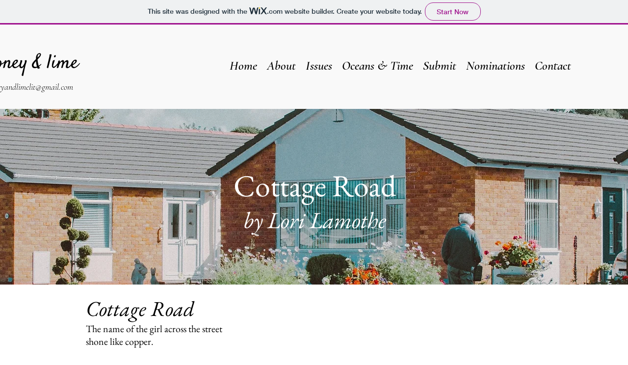

--- FILE ---
content_type: text/html; charset=UTF-8
request_url: https://honeyandlimelit.wixsite.com/website/cottage-road-lori-lamothe
body_size: 133855
content:
<!DOCTYPE html>
<html lang="en">
<head>
  
  <!-- SEO Tags -->
  <title>Cottage Road by Lori Lamothe | Honey &amp; Lime Lit</title>
  <link rel="canonical" href="https://honeyandlimelit.wixsite.com/website/cottage-road-lori-lamothe"/>
  <meta property="og:title" content="Cottage Road by Lori Lamothe | Honey &amp; Lime Lit"/>
  <meta property="og:image" content="https://static.wixstatic.com/media/dc9427_8c1be30e47734b58a9616ac2bb4545a7%7Emv2.png/v1/fit/w_2500,h_1330,al_c/dc9427_8c1be30e47734b58a9616ac2bb4545a7%7Emv2.png"/>
  <meta property="og:image:width" content="2500"/>
  <meta property="og:image:height" content="1330"/>
  <meta property="og:url" content="https://honeyandlimelit.wixsite.com/website/cottage-road-lori-lamothe"/>
  <meta property="og:site_name" content="Honey &amp; Lime Lit"/>
  <meta property="og:type" content="website"/>
  <meta name="keywords" content="Exactly, Get, Need, What, You"/>
  <meta name="twitter:card" content="summary_large_image"/>
  <meta name="twitter:title" content="Cottage Road by Lori Lamothe | Honey &amp; Lime Lit"/>
  <meta name="twitter:image" content="https://static.wixstatic.com/media/dc9427_8c1be30e47734b58a9616ac2bb4545a7%7Emv2.png/v1/fit/w_2500,h_1330,al_c/dc9427_8c1be30e47734b58a9616ac2bb4545a7%7Emv2.png"/>

  
  <meta charset='utf-8'>
  <meta name="viewport" content="width=device-width, initial-scale=1" id="wixDesktopViewport" />
  <meta http-equiv="X-UA-Compatible" content="IE=edge">
  <meta name="generator" content="Wix.com Website Builder"/>

  <link rel="icon" sizes="192x192" href="https://www.wix.com/favicon.ico" type="image/x-icon"/>
  <link rel="shortcut icon" href="https://www.wix.com/favicon.ico" type="image/x-icon"/>
  <link rel="apple-touch-icon" href="https://www.wix.com/favicon.ico" type="image/x-icon"/>

  <!-- Safari Pinned Tab Icon -->
  <!-- <link rel="mask-icon" href="https://www.wix.com/favicon.ico"> -->

  <!-- Original trials -->
  


  <!-- Segmenter Polyfill -->
  <script>
    if (!window.Intl || !window.Intl.Segmenter) {
      (function() {
        var script = document.createElement('script');
        script.src = 'https://static.parastorage.com/unpkg/@formatjs/intl-segmenter@11.7.10/polyfill.iife.js';
        document.head.appendChild(script);
      })();
    }
  </script>

  <!-- Legacy Polyfills -->
  <script nomodule="" src="https://static.parastorage.com/unpkg/core-js-bundle@3.2.1/minified.js"></script>
  <script nomodule="" src="https://static.parastorage.com/unpkg/focus-within-polyfill@5.0.9/dist/focus-within-polyfill.js"></script>

  <!-- Performance API Polyfills -->
  <script>
  (function () {
    var noop = function noop() {};
    if ("performance" in window === false) {
      window.performance = {};
    }
    window.performance.mark = performance.mark || noop;
    window.performance.measure = performance.measure || noop;
    if ("now" in window.performance === false) {
      var nowOffset = Date.now();
      if (performance.timing && performance.timing.navigationStart) {
        nowOffset = performance.timing.navigationStart;
      }
      window.performance.now = function now() {
        return Date.now() - nowOffset;
      };
    }
  })();
  </script>

  <!-- Globals Definitions -->
  <script>
    (function () {
      var now = Date.now()
      window.initialTimestamps = {
        initialTimestamp: now,
        initialRequestTimestamp: Math.round(performance.timeOrigin ? performance.timeOrigin : now - performance.now())
      }

      window.thunderboltTag = "QA_READY"
      window.thunderboltVersion = "1.16740.0"
    })();
  </script>

  <!-- Essential Viewer Model -->
  <script type="application/json" id="wix-essential-viewer-model">{"fleetConfig":{"fleetName":"thunderbolt-seo-isolated-renderer","type":"Rollout","code":1},"mode":{"qa":false,"enableTestApi":false,"debug":false,"ssrIndicator":false,"ssrOnly":false,"siteAssetsFallback":"enable","versionIndicator":false},"componentsLibrariesTopology":[{"artifactId":"editor-elements","namespace":"wixui","url":"https:\/\/static.parastorage.com\/services\/editor-elements\/1.14827.0"},{"artifactId":"editor-elements","namespace":"dsgnsys","url":"https:\/\/static.parastorage.com\/services\/editor-elements\/1.14827.0"}],"siteFeaturesConfigs":{"sessionManager":{"isRunningInDifferentSiteContext":false}},"language":{"userLanguage":"en"},"siteAssets":{"clientTopology":{"mediaRootUrl":"https:\/\/static.wixstatic.com","staticMediaUrl":"https:\/\/static.wixstatic.com\/media","moduleRepoUrl":"https:\/\/static.parastorage.com\/unpkg","fileRepoUrl":"https:\/\/static.parastorage.com\/services","viewerAppsUrl":"https:\/\/viewer-apps.parastorage.com","viewerAssetsUrl":"https:\/\/viewer-assets.parastorage.com","siteAssetsUrl":"https:\/\/siteassets.parastorage.com","pageJsonServerUrls":["https:\/\/pages.parastorage.com","https:\/\/staticorigin.wixstatic.com","https:\/\/fallback.wix.com\/wix-html-editor-pages-webapp\/page"],"pathOfTBModulesInFileRepoForFallback":"wix-thunderbolt\/dist\/"}},"siteFeatures":["accessibility","appMonitoring","assetsLoader","builderContextProviders","builderModuleLoader","businessLogger","captcha","clickHandlerRegistrar","commonConfig","componentsLoader","componentsRegistry","consentPolicy","cyclicTabbing","domSelectors","environmentWixCodeSdk","environment","locationWixCodeSdk","mpaNavigation","navigationManager","navigationPhases","ooi","pages","panorama","renderer","reporter","router","scrollRestoration","seoWixCodeSdk","seo","sessionManager","siteMembersWixCodeSdk","siteMembers","siteScrollBlocker","siteWixCodeSdk","speculationRules","ssrCache","stores","structureApi","thunderboltInitializer","tpaCommons","translations","usedPlatformApis","warmupData","windowMessageRegistrar","windowWixCodeSdk","wixCustomElementComponent","wixEmbedsApi","componentsReact","platform"],"site":{"externalBaseUrl":"https:\/\/honeyandlimelit.wixsite.com\/website","isSEO":true},"media":{"staticMediaUrl":"https:\/\/static.wixstatic.com\/media","mediaRootUrl":"https:\/\/static.wixstatic.com\/","staticVideoUrl":"https:\/\/video.wixstatic.com\/"},"requestUrl":"https:\/\/honeyandlimelit.wixsite.com\/website\/cottage-road-lori-lamothe","rollout":{"siteAssetsVersionsRollout":false,"isDACRollout":0,"isTBRollout":true},"commonConfig":{"brand":"wix","host":"VIEWER","bsi":"","consentPolicy":{},"consentPolicyHeader":{},"siteRevision":"877","renderingFlow":"NONE","language":"en","locale":"en-us"},"interactionSampleRatio":0.01,"dynamicModelUrl":"https:\/\/honeyandlimelit.wixsite.com\/website\/_api\/v2\/dynamicmodel","accessTokensUrl":"https:\/\/honeyandlimelit.wixsite.com\/website\/_api\/v1\/access-tokens","isExcludedFromSecurityExperiments":false,"experiments":{"specs.thunderbolt.hardenFetchAndXHR":true,"specs.thunderbolt.securityExperiments":true}}</script>
  <script>window.viewerModel = JSON.parse(document.getElementById('wix-essential-viewer-model').textContent)</script>

  <script>
    window.commonConfig = viewerModel.commonConfig
  </script>

  
  <!-- BEGIN handleAccessTokens bundle -->

  <script data-url="https://static.parastorage.com/services/wix-thunderbolt/dist/handleAccessTokens.inline.4f2f9a53.bundle.min.js">(()=>{"use strict";function e(e){let{context:o,property:r,value:n,enumerable:i=!0}=e,c=e.get,l=e.set;if(!r||void 0===n&&!c&&!l)return new Error("property and value are required");let a=o||globalThis,s=a?.[r],u={};if(void 0!==n)u.value=n;else{if(c){let e=t(c);e&&(u.get=e)}if(l){let e=t(l);e&&(u.set=e)}}let p={...u,enumerable:i||!1,configurable:!1};void 0!==n&&(p.writable=!1);try{Object.defineProperty(a,r,p)}catch(e){return e instanceof TypeError?s:e}return s}function t(e,t){return"function"==typeof e?e:!0===e?.async&&"function"==typeof e.func?t?async function(t){return e.func(t)}:async function(){return e.func()}:"function"==typeof e?.func?e.func:void 0}try{e({property:"strictDefine",value:e})}catch{}try{e({property:"defineStrictObject",value:r})}catch{}try{e({property:"defineStrictMethod",value:n})}catch{}var o=["toString","toLocaleString","valueOf","constructor","prototype"];function r(t){let{context:n,property:c,propertiesToExclude:l=[],skipPrototype:a=!1,hardenPrototypePropertiesToExclude:s=[]}=t;if(!c)return new Error("property is required");let u=(n||globalThis)[c],p={},f=i(n,c);u&&("object"==typeof u||"function"==typeof u)&&Reflect.ownKeys(u).forEach(t=>{if(!l.includes(t)&&!o.includes(t)){let o=i(u,t);if(o&&(o.writable||o.configurable)){let{value:r,get:n,set:i,enumerable:c=!1}=o,l={};void 0!==r?l.value=r:n?l.get=n:i&&(l.set=i);try{let o=e({context:u,property:t,...l,enumerable:c});p[t]=o}catch(e){if(!(e instanceof TypeError))throw e;try{p[t]=o.value||o.get||o.set}catch{}}}}});let d={originalObject:u,originalProperties:p};if(!a&&void 0!==u?.prototype){let e=r({context:u,property:"prototype",propertiesToExclude:s,skipPrototype:!0});e instanceof Error||(d.originalPrototype=e?.originalObject,d.originalPrototypeProperties=e?.originalProperties)}return e({context:n,property:c,value:u,enumerable:f?.enumerable}),d}function n(t,o){let r=(o||globalThis)[t],n=i(o||globalThis,t);return r&&n&&(n.writable||n.configurable)?(Object.freeze(r),e({context:globalThis,property:t,value:r})):r}function i(e,t){if(e&&t)try{return Reflect.getOwnPropertyDescriptor(e,t)}catch{return}}function c(e){if("string"!=typeof e)return e;try{return decodeURIComponent(e).toLowerCase().trim()}catch{return e.toLowerCase().trim()}}function l(e,t){let o="";if("string"==typeof e)o=e.split("=")[0]?.trim()||"";else{if(!e||"string"!=typeof e.name)return!1;o=e.name}return t.has(c(o)||"")}function a(e,t){let o;return o="string"==typeof e?e.split(";").map(e=>e.trim()).filter(e=>e.length>0):e||[],o.filter(e=>!l(e,t))}var s=null;function u(){return null===s&&(s=typeof Document>"u"?void 0:Object.getOwnPropertyDescriptor(Document.prototype,"cookie")),s}function p(t,o){if(!globalThis?.cookieStore)return;let r=globalThis.cookieStore.get.bind(globalThis.cookieStore),n=globalThis.cookieStore.getAll.bind(globalThis.cookieStore),i=globalThis.cookieStore.set.bind(globalThis.cookieStore),c=globalThis.cookieStore.delete.bind(globalThis.cookieStore);return e({context:globalThis.CookieStore.prototype,property:"get",value:async function(e){return l(("string"==typeof e?e:e.name)||"",t)?null:r.call(this,e)},enumerable:!0}),e({context:globalThis.CookieStore.prototype,property:"getAll",value:async function(){return a(await n.apply(this,Array.from(arguments)),t)},enumerable:!0}),e({context:globalThis.CookieStore.prototype,property:"set",value:async function(){let e=Array.from(arguments);if(!l(1===e.length?e[0].name:e[0],t))return i.apply(this,e);o&&console.warn(o)},enumerable:!0}),e({context:globalThis.CookieStore.prototype,property:"delete",value:async function(){let e=Array.from(arguments);if(!l(1===e.length?e[0].name:e[0],t))return c.apply(this,e)},enumerable:!0}),e({context:globalThis.cookieStore,property:"prototype",value:globalThis.CookieStore.prototype,enumerable:!1}),e({context:globalThis,property:"cookieStore",value:globalThis.cookieStore,enumerable:!0}),{get:r,getAll:n,set:i,delete:c}}var f=["TextEncoder","TextDecoder","XMLHttpRequestEventTarget","EventTarget","URL","JSON","Reflect","Object","Array","Map","Set","WeakMap","WeakSet","Promise","Symbol","Error"],d=["addEventListener","removeEventListener","dispatchEvent","encodeURI","encodeURIComponent","decodeURI","decodeURIComponent"];const y=(e,t)=>{try{const o=t?t.get.call(document):document.cookie;return o.split(";").map(e=>e.trim()).filter(t=>t?.startsWith(e))[0]?.split("=")[1]}catch(e){return""}},g=(e="",t="",o="/")=>`${e}=; ${t?`domain=${t};`:""} max-age=0; path=${o}; expires=Thu, 01 Jan 1970 00:00:01 GMT`;function m(){(function(){if("undefined"!=typeof window){const e=performance.getEntriesByType("navigation")[0];return"back_forward"===(e?.type||"")}return!1})()&&function(){const{counter:e}=function(){const e=b("getItem");if(e){const[t,o]=e.split("-"),r=o?parseInt(o,10):0;if(r>=3){const e=t?Number(t):0;if(Date.now()-e>6e4)return{counter:0}}return{counter:r}}return{counter:0}}();e<3?(!function(e=1){b("setItem",`${Date.now()}-${e}`)}(e+1),window.location.reload()):console.error("ATS: Max reload attempts reached")}()}function b(e,t){try{return sessionStorage[e]("reload",t||"")}catch(e){console.error("ATS: Error calling sessionStorage:",e)}}const h="client-session-bind",v="sec-fetch-unsupported",{experiments:w}=window.viewerModel,T=[h,"client-binding",v,"svSession","smSession","server-session-bind","wixSession2","wixSession3"].map(e=>e.toLowerCase()),{cookie:S}=function(t,o){let r=new Set(t);return e({context:document,property:"cookie",set:{func:e=>function(e,t,o,r){let n=u(),i=c(t.split(";")[0]||"")||"";[...o].every(e=>!i.startsWith(e.toLowerCase()))&&n?.set?n.set.call(e,t):r&&console.warn(r)}(document,e,r,o)},get:{func:()=>function(e,t){let o=u();if(!o?.get)throw new Error("Cookie descriptor or getter not available");return a(o.get.call(e),t).join("; ")}(document,r)},enumerable:!0}),{cookieStore:p(r,o),cookie:u()}}(T),k="tbReady",x="security_overrideGlobals",{experiments:E,siteFeaturesConfigs:C,accessTokensUrl:P}=window.viewerModel,R=P,M={},O=(()=>{const e=y(h,S);if(w["specs.thunderbolt.browserCacheReload"]){y(v,S)||e?b("removeItem"):m()}return(()=>{const e=g(h),t=g(h,location.hostname);S.set.call(document,e),S.set.call(document,t)})(),e})();O&&(M["client-binding"]=O);const D=fetch;addEventListener(k,function e(t){const{logger:o}=t.detail;try{window.tb.init({fetch:D,fetchHeaders:M})}catch(e){const t=new Error("TB003");o.meter(`${x}_${t.message}`,{paramsOverrides:{errorType:x,eventString:t.message}}),window?.viewerModel?.mode.debug&&console.error(e)}finally{removeEventListener(k,e)}}),E["specs.thunderbolt.hardenFetchAndXHR"]||(window.fetchDynamicModel=()=>C.sessionManager.isRunningInDifferentSiteContext?Promise.resolve({}):fetch(R,{credentials:"same-origin",headers:M}).then(function(e){if(!e.ok)throw new Error(`[${e.status}]${e.statusText}`);return e.json()}),window.dynamicModelPromise=window.fetchDynamicModel())})();
//# sourceMappingURL=https://static.parastorage.com/services/wix-thunderbolt/dist/handleAccessTokens.inline.4f2f9a53.bundle.min.js.map</script>

<!-- END handleAccessTokens bundle -->

<!-- BEGIN overrideGlobals bundle -->

<script data-url="https://static.parastorage.com/services/wix-thunderbolt/dist/overrideGlobals.inline.ec13bfcf.bundle.min.js">(()=>{"use strict";function e(e){let{context:r,property:o,value:n,enumerable:i=!0}=e,c=e.get,a=e.set;if(!o||void 0===n&&!c&&!a)return new Error("property and value are required");let l=r||globalThis,u=l?.[o],s={};if(void 0!==n)s.value=n;else{if(c){let e=t(c);e&&(s.get=e)}if(a){let e=t(a);e&&(s.set=e)}}let p={...s,enumerable:i||!1,configurable:!1};void 0!==n&&(p.writable=!1);try{Object.defineProperty(l,o,p)}catch(e){return e instanceof TypeError?u:e}return u}function t(e,t){return"function"==typeof e?e:!0===e?.async&&"function"==typeof e.func?t?async function(t){return e.func(t)}:async function(){return e.func()}:"function"==typeof e?.func?e.func:void 0}try{e({property:"strictDefine",value:e})}catch{}try{e({property:"defineStrictObject",value:o})}catch{}try{e({property:"defineStrictMethod",value:n})}catch{}var r=["toString","toLocaleString","valueOf","constructor","prototype"];function o(t){let{context:n,property:c,propertiesToExclude:a=[],skipPrototype:l=!1,hardenPrototypePropertiesToExclude:u=[]}=t;if(!c)return new Error("property is required");let s=(n||globalThis)[c],p={},f=i(n,c);s&&("object"==typeof s||"function"==typeof s)&&Reflect.ownKeys(s).forEach(t=>{if(!a.includes(t)&&!r.includes(t)){let r=i(s,t);if(r&&(r.writable||r.configurable)){let{value:o,get:n,set:i,enumerable:c=!1}=r,a={};void 0!==o?a.value=o:n?a.get=n:i&&(a.set=i);try{let r=e({context:s,property:t,...a,enumerable:c});p[t]=r}catch(e){if(!(e instanceof TypeError))throw e;try{p[t]=r.value||r.get||r.set}catch{}}}}});let d={originalObject:s,originalProperties:p};if(!l&&void 0!==s?.prototype){let e=o({context:s,property:"prototype",propertiesToExclude:u,skipPrototype:!0});e instanceof Error||(d.originalPrototype=e?.originalObject,d.originalPrototypeProperties=e?.originalProperties)}return e({context:n,property:c,value:s,enumerable:f?.enumerable}),d}function n(t,r){let o=(r||globalThis)[t],n=i(r||globalThis,t);return o&&n&&(n.writable||n.configurable)?(Object.freeze(o),e({context:globalThis,property:t,value:o})):o}function i(e,t){if(e&&t)try{return Reflect.getOwnPropertyDescriptor(e,t)}catch{return}}function c(e){if("string"!=typeof e)return e;try{return decodeURIComponent(e).toLowerCase().trim()}catch{return e.toLowerCase().trim()}}function a(e,t){return e instanceof Headers?e.forEach((r,o)=>{l(o,t)||e.delete(o)}):Object.keys(e).forEach(r=>{l(r,t)||delete e[r]}),e}function l(e,t){return!t.has(c(e)||"")}function u(e,t){let r=!0,o=function(e){let t,r;if(globalThis.Request&&e instanceof Request)t=e.url;else{if("function"!=typeof e?.toString)throw new Error("Unsupported type for url");t=e.toString()}try{return new URL(t).pathname}catch{return r=t.replace(/#.+/gi,"").split("?").shift(),r.startsWith("/")?r:`/${r}`}}(e),n=c(o);return n&&t.some(e=>n.includes(e))&&(r=!1),r}function s(t,r,o){let n=fetch,i=XMLHttpRequest,c=new Set(r);function s(){let e=new i,r=e.open,n=e.setRequestHeader;return e.open=function(){let n=Array.from(arguments),i=n[1];if(n.length<2||u(i,t))return r.apply(e,n);throw new Error(o||`Request not allowed for path ${i}`)},e.setRequestHeader=function(t,r){l(decodeURIComponent(t),c)&&n.call(e,t,r)},e}return e({property:"fetch",value:function(){let e=function(e,t){return globalThis.Request&&e[0]instanceof Request&&e[0]?.headers?a(e[0].headers,t):e[1]?.headers&&a(e[1].headers,t),e}(arguments,c);return u(arguments[0],t)?n.apply(globalThis,Array.from(e)):new Promise((e,t)=>{t(new Error(o||`Request not allowed for path ${arguments[0]}`))})},enumerable:!0}),e({property:"XMLHttpRequest",value:s,enumerable:!0}),Object.keys(i).forEach(e=>{s[e]=i[e]}),{fetch:n,XMLHttpRequest:i}}var p=["TextEncoder","TextDecoder","XMLHttpRequestEventTarget","EventTarget","URL","JSON","Reflect","Object","Array","Map","Set","WeakMap","WeakSet","Promise","Symbol","Error"],f=["addEventListener","removeEventListener","dispatchEvent","encodeURI","encodeURIComponent","decodeURI","decodeURIComponent"];const d=function(){let t=globalThis.open,r=document.open;function o(e,r,o){let n="string"!=typeof e,i=t.call(window,e,r,o);return n||e&&function(e){return e.startsWith("//")&&/(?:[a-z0-9](?:[a-z0-9-]{0,61}[a-z0-9])?\.)+[a-z0-9][a-z0-9-]{0,61}[a-z0-9]/g.test(`${location.protocol}:${e}`)&&(e=`${location.protocol}${e}`),!e.startsWith("http")||new URL(e).hostname===location.hostname}(e)?{}:i}return e({property:"open",value:o,context:globalThis,enumerable:!0}),e({property:"open",value:function(e,t,n){return e?o(e,t,n):r.call(document,e||"",t||"",n||"")},context:document,enumerable:!0}),{open:t,documentOpen:r}},y=function(){let t=document.createElement,r=Element.prototype.setAttribute,o=Element.prototype.setAttributeNS;return e({property:"createElement",context:document,value:function(n,i){let a=t.call(document,n,i);if("iframe"===c(n)){e({property:"srcdoc",context:a,get:()=>"",set:()=>{console.warn("`srcdoc` is not allowed in iframe elements.")}});let t=function(e,t){"srcdoc"!==e.toLowerCase()?r.call(a,e,t):console.warn("`srcdoc` attribute is not allowed to be set.")},n=function(e,t,r){"srcdoc"!==t.toLowerCase()?o.call(a,e,t,r):console.warn("`srcdoc` attribute is not allowed to be set.")};a.setAttribute=t,a.setAttributeNS=n}return a},enumerable:!0}),{createElement:t,setAttribute:r,setAttributeNS:o}},m=["client-binding"],b=["/_api/v1/access-tokens","/_api/v2/dynamicmodel","/_api/one-app-session-web/v3/businesses"],h=function(){let t=setTimeout,r=setInterval;return o("setTimeout",0,globalThis),o("setInterval",0,globalThis),{setTimeout:t,setInterval:r};function o(t,r,o){let n=o||globalThis,i=n[t];if(!i||"function"!=typeof i)throw new Error(`Function ${t} not found or is not a function`);e({property:t,value:function(){let e=Array.from(arguments);if("string"!=typeof e[r])return i.apply(n,e);console.warn(`Calling ${t} with a String Argument at index ${r} is not allowed`)},context:o,enumerable:!0})}},v=function(){if(navigator&&"serviceWorker"in navigator){let t=navigator.serviceWorker.register;return e({context:navigator.serviceWorker,property:"register",value:function(){console.log("Service worker registration is not allowed")},enumerable:!0}),{register:t}}return{}};performance.mark("overrideGlobals started");const{isExcludedFromSecurityExperiments:g,experiments:w}=window.viewerModel,E=!g&&w["specs.thunderbolt.securityExperiments"];try{d(),E&&y(),w["specs.thunderbolt.hardenFetchAndXHR"]&&E&&s(b,m),v(),(e=>{let t=[],r=[];r=r.concat(["TextEncoder","TextDecoder"]),e&&(r=r.concat(["XMLHttpRequestEventTarget","EventTarget"])),r=r.concat(["URL","JSON"]),e&&(t=t.concat(["addEventListener","removeEventListener"])),t=t.concat(["encodeURI","encodeURIComponent","decodeURI","decodeURIComponent"]),r=r.concat(["String","Number"]),e&&r.push("Object"),r=r.concat(["Reflect"]),t.forEach(e=>{n(e),["addEventListener","removeEventListener"].includes(e)&&n(e,document)}),r.forEach(e=>{o({property:e})})})(E),E&&h()}catch(e){window?.viewerModel?.mode.debug&&console.error(e);const t=new Error("TB006");window.fedops?.reportError(t,"security_overrideGlobals"),window.Sentry?window.Sentry.captureException(t):globalThis.defineStrictProperty("sentryBuffer",[t],window,!1)}performance.mark("overrideGlobals ended")})();
//# sourceMappingURL=https://static.parastorage.com/services/wix-thunderbolt/dist/overrideGlobals.inline.ec13bfcf.bundle.min.js.map</script>

<!-- END overrideGlobals bundle -->


  
  <script>
    window.commonConfig = viewerModel.commonConfig

	
  </script>

  <!-- Initial CSS -->
  <style data-url="https://static.parastorage.com/services/wix-thunderbolt/dist/main.347af09f.min.css">@keyframes slide-horizontal-new{0%{transform:translateX(100%)}}@keyframes slide-horizontal-old{80%{opacity:1}to{opacity:0;transform:translateX(-100%)}}@keyframes slide-vertical-new{0%{transform:translateY(-100%)}}@keyframes slide-vertical-old{80%{opacity:1}to{opacity:0;transform:translateY(100%)}}@keyframes out-in-new{0%{opacity:0}}@keyframes out-in-old{to{opacity:0}}:root:active-view-transition{view-transition-name:none}::view-transition{pointer-events:none}:root:active-view-transition::view-transition-new(page-group),:root:active-view-transition::view-transition-old(page-group){animation-duration:.6s;cursor:wait;pointer-events:all}:root:active-view-transition-type(SlideHorizontal)::view-transition-old(page-group){animation:slide-horizontal-old .6s cubic-bezier(.83,0,.17,1) forwards;mix-blend-mode:normal}:root:active-view-transition-type(SlideHorizontal)::view-transition-new(page-group){animation:slide-horizontal-new .6s cubic-bezier(.83,0,.17,1) backwards;mix-blend-mode:normal}:root:active-view-transition-type(SlideVertical)::view-transition-old(page-group){animation:slide-vertical-old .6s cubic-bezier(.83,0,.17,1) forwards;mix-blend-mode:normal}:root:active-view-transition-type(SlideVertical)::view-transition-new(page-group){animation:slide-vertical-new .6s cubic-bezier(.83,0,.17,1) backwards;mix-blend-mode:normal}:root:active-view-transition-type(OutIn)::view-transition-old(page-group){animation:out-in-old .35s cubic-bezier(.22,1,.36,1) forwards}:root:active-view-transition-type(OutIn)::view-transition-new(page-group){animation:out-in-new .35s cubic-bezier(.64,0,.78,0) .35s backwards}@media(prefers-reduced-motion:reduce){::view-transition-group(*),::view-transition-new(*),::view-transition-old(*){animation:none!important}}body,html{background:transparent;border:0;margin:0;outline:0;padding:0;vertical-align:baseline}body{--scrollbar-width:0px;font-family:Arial,Helvetica,sans-serif;font-size:10px}body,html{height:100%}body{overflow-x:auto;overflow-y:scroll}body:not(.responsive) #site-root{min-width:var(--site-width);width:100%}body:not([data-js-loaded]) [data-hide-prejs]{visibility:hidden}interact-element{display:contents}#SITE_CONTAINER{position:relative}:root{--one-unit:1vw;--section-max-width:9999px;--spx-stopper-max:9999px;--spx-stopper-min:0px;--browser-zoom:1}@supports(-webkit-appearance:none) and (stroke-color:transparent){:root{--safari-sticky-fix:opacity;--experimental-safari-sticky-fix:translateZ(0)}}@supports(container-type:inline-size){:root{--one-unit:1cqw}}[id^=oldHoverBox-]{mix-blend-mode:plus-lighter;transition:opacity .5s ease,visibility .5s ease}[data-mesh-id$=inlineContent-gridContainer]:has(>[id^=oldHoverBox-]){isolation:isolate}</style>
<style data-url="https://static.parastorage.com/services/wix-thunderbolt/dist/main.renderer.9cb0985f.min.css">a,abbr,acronym,address,applet,b,big,blockquote,button,caption,center,cite,code,dd,del,dfn,div,dl,dt,em,fieldset,font,footer,form,h1,h2,h3,h4,h5,h6,header,i,iframe,img,ins,kbd,label,legend,li,nav,object,ol,p,pre,q,s,samp,section,small,span,strike,strong,sub,sup,table,tbody,td,tfoot,th,thead,title,tr,tt,u,ul,var{background:transparent;border:0;margin:0;outline:0;padding:0;vertical-align:baseline}input,select,textarea{box-sizing:border-box;font-family:Helvetica,Arial,sans-serif}ol,ul{list-style:none}blockquote,q{quotes:none}ins{text-decoration:none}del{text-decoration:line-through}table{border-collapse:collapse;border-spacing:0}a{cursor:pointer;text-decoration:none}.testStyles{overflow-y:hidden}.reset-button{-webkit-appearance:none;background:none;border:0;color:inherit;font:inherit;line-height:normal;outline:0;overflow:visible;padding:0;-webkit-user-select:none;-moz-user-select:none;-ms-user-select:none}:focus{outline:none}body.device-mobile-optimized:not(.disable-site-overflow){overflow-x:hidden;overflow-y:scroll}body.device-mobile-optimized:not(.responsive) #SITE_CONTAINER{margin-left:auto;margin-right:auto;overflow-x:visible;position:relative;width:320px}body.device-mobile-optimized:not(.responsive):not(.blockSiteScrolling) #SITE_CONTAINER{margin-top:0}body.device-mobile-optimized>*{max-width:100%!important}body.device-mobile-optimized #site-root{overflow-x:hidden;overflow-y:hidden}@supports(overflow:clip){body.device-mobile-optimized #site-root{overflow-x:clip;overflow-y:clip}}body.device-mobile-non-optimized #SITE_CONTAINER #site-root{overflow-x:clip;overflow-y:clip}body.device-mobile-non-optimized.fullScreenMode{background-color:#5f6360}body.device-mobile-non-optimized.fullScreenMode #MOBILE_ACTIONS_MENU,body.device-mobile-non-optimized.fullScreenMode #SITE_BACKGROUND,body.device-mobile-non-optimized.fullScreenMode #site-root,body.fullScreenMode #WIX_ADS{visibility:hidden}body.fullScreenMode{overflow-x:hidden!important;overflow-y:hidden!important}body.fullScreenMode.device-mobile-optimized #TINY_MENU{opacity:0;pointer-events:none}body.fullScreenMode-scrollable.device-mobile-optimized{overflow-x:hidden!important;overflow-y:auto!important}body.fullScreenMode-scrollable.device-mobile-optimized #masterPage,body.fullScreenMode-scrollable.device-mobile-optimized #site-root{overflow-x:hidden!important;overflow-y:hidden!important}body.fullScreenMode-scrollable.device-mobile-optimized #SITE_BACKGROUND,body.fullScreenMode-scrollable.device-mobile-optimized #masterPage{height:auto!important}body.fullScreenMode-scrollable.device-mobile-optimized #masterPage.mesh-layout{height:0!important}body.blockSiteScrolling,body.siteScrollingBlocked{position:fixed;width:100%}body.blockSiteScrolling #SITE_CONTAINER{margin-top:calc(var(--blocked-site-scroll-margin-top)*-1)}#site-root{margin:0 auto;min-height:100%;position:relative;top:var(--wix-ads-height)}#site-root img:not([src]){visibility:hidden}#site-root svg img:not([src]){visibility:visible}.auto-generated-link{color:inherit}#SCROLL_TO_BOTTOM,#SCROLL_TO_TOP{height:0}.has-click-trigger{cursor:pointer}.fullScreenOverlay{bottom:0;display:flex;justify-content:center;left:0;overflow-y:hidden;position:fixed;right:0;top:-60px;z-index:1005}.fullScreenOverlay>.fullScreenOverlayContent{bottom:0;left:0;margin:0 auto;overflow:hidden;position:absolute;right:0;top:60px;transform:translateZ(0)}[data-mesh-id$=centeredContent],[data-mesh-id$=form],[data-mesh-id$=inlineContent]{pointer-events:none;position:relative}[data-mesh-id$=-gridWrapper],[data-mesh-id$=-rotated-wrapper]{pointer-events:none}[data-mesh-id$=-gridContainer]>*,[data-mesh-id$=-rotated-wrapper]>*,[data-mesh-id$=inlineContent]>:not([data-mesh-id$=-gridContainer]){pointer-events:auto}.device-mobile-optimized #masterPage.mesh-layout #SOSP_CONTAINER_CUSTOM_ID{grid-area:2/1/3/2;-ms-grid-row:2;position:relative}#masterPage.mesh-layout{-ms-grid-rows:max-content max-content min-content max-content;-ms-grid-columns:100%;align-items:start;display:-ms-grid;display:grid;grid-template-columns:100%;grid-template-rows:max-content max-content min-content max-content;justify-content:stretch}#masterPage.mesh-layout #PAGES_CONTAINER,#masterPage.mesh-layout #SITE_FOOTER-placeholder,#masterPage.mesh-layout #SITE_FOOTER_WRAPPER,#masterPage.mesh-layout #SITE_HEADER-placeholder,#masterPage.mesh-layout #SITE_HEADER_WRAPPER,#masterPage.mesh-layout #SOSP_CONTAINER_CUSTOM_ID[data-state~=mobileView],#masterPage.mesh-layout #soapAfterPagesContainer,#masterPage.mesh-layout #soapBeforePagesContainer{-ms-grid-row-align:start;-ms-grid-column-align:start;-ms-grid-column:1}#masterPage.mesh-layout #SITE_HEADER-placeholder,#masterPage.mesh-layout #SITE_HEADER_WRAPPER{grid-area:1/1/2/2;-ms-grid-row:1}#masterPage.mesh-layout #PAGES_CONTAINER,#masterPage.mesh-layout #soapAfterPagesContainer,#masterPage.mesh-layout #soapBeforePagesContainer{grid-area:3/1/4/2;-ms-grid-row:3}#masterPage.mesh-layout #soapAfterPagesContainer,#masterPage.mesh-layout #soapBeforePagesContainer{width:100%}#masterPage.mesh-layout #PAGES_CONTAINER{align-self:stretch}#masterPage.mesh-layout main#PAGES_CONTAINER{display:block}#masterPage.mesh-layout #SITE_FOOTER-placeholder,#masterPage.mesh-layout #SITE_FOOTER_WRAPPER{grid-area:4/1/5/2;-ms-grid-row:4}#masterPage.mesh-layout #SITE_PAGES,#masterPage.mesh-layout [data-mesh-id=PAGES_CONTAINERcenteredContent],#masterPage.mesh-layout [data-mesh-id=PAGES_CONTAINERinlineContent]{height:100%}#masterPage.mesh-layout.desktop>*{width:100%}#masterPage.mesh-layout #PAGES_CONTAINER,#masterPage.mesh-layout #SITE_FOOTER,#masterPage.mesh-layout #SITE_FOOTER_WRAPPER,#masterPage.mesh-layout #SITE_HEADER,#masterPage.mesh-layout #SITE_HEADER_WRAPPER,#masterPage.mesh-layout #SITE_PAGES,#masterPage.mesh-layout #masterPageinlineContent{position:relative}#masterPage.mesh-layout #SITE_HEADER{grid-area:1/1/2/2}#masterPage.mesh-layout #SITE_FOOTER{grid-area:4/1/5/2}#masterPage.mesh-layout.overflow-x-clip #SITE_FOOTER,#masterPage.mesh-layout.overflow-x-clip #SITE_HEADER{overflow-x:clip}[data-z-counter]{z-index:0}[data-z-counter="0"]{z-index:auto}.wixSiteProperties{-webkit-font-smoothing:antialiased;-moz-osx-font-smoothing:grayscale}:root{--wst-button-color-fill-primary:rgb(var(--color_48));--wst-button-color-border-primary:rgb(var(--color_49));--wst-button-color-text-primary:rgb(var(--color_50));--wst-button-color-fill-primary-hover:rgb(var(--color_51));--wst-button-color-border-primary-hover:rgb(var(--color_52));--wst-button-color-text-primary-hover:rgb(var(--color_53));--wst-button-color-fill-primary-disabled:rgb(var(--color_54));--wst-button-color-border-primary-disabled:rgb(var(--color_55));--wst-button-color-text-primary-disabled:rgb(var(--color_56));--wst-button-color-fill-secondary:rgb(var(--color_57));--wst-button-color-border-secondary:rgb(var(--color_58));--wst-button-color-text-secondary:rgb(var(--color_59));--wst-button-color-fill-secondary-hover:rgb(var(--color_60));--wst-button-color-border-secondary-hover:rgb(var(--color_61));--wst-button-color-text-secondary-hover:rgb(var(--color_62));--wst-button-color-fill-secondary-disabled:rgb(var(--color_63));--wst-button-color-border-secondary-disabled:rgb(var(--color_64));--wst-button-color-text-secondary-disabled:rgb(var(--color_65));--wst-color-fill-base-1:rgb(var(--color_36));--wst-color-fill-base-2:rgb(var(--color_37));--wst-color-fill-base-shade-1:rgb(var(--color_38));--wst-color-fill-base-shade-2:rgb(var(--color_39));--wst-color-fill-base-shade-3:rgb(var(--color_40));--wst-color-fill-accent-1:rgb(var(--color_41));--wst-color-fill-accent-2:rgb(var(--color_42));--wst-color-fill-accent-3:rgb(var(--color_43));--wst-color-fill-accent-4:rgb(var(--color_44));--wst-color-fill-background-primary:rgb(var(--color_11));--wst-color-fill-background-secondary:rgb(var(--color_12));--wst-color-text-primary:rgb(var(--color_15));--wst-color-text-secondary:rgb(var(--color_14));--wst-color-action:rgb(var(--color_18));--wst-color-disabled:rgb(var(--color_39));--wst-color-title:rgb(var(--color_45));--wst-color-subtitle:rgb(var(--color_46));--wst-color-line:rgb(var(--color_47));--wst-font-style-h2:var(--font_2);--wst-font-style-h3:var(--font_3);--wst-font-style-h4:var(--font_4);--wst-font-style-h5:var(--font_5);--wst-font-style-h6:var(--font_6);--wst-font-style-body-large:var(--font_7);--wst-font-style-body-medium:var(--font_8);--wst-font-style-body-small:var(--font_9);--wst-font-style-body-x-small:var(--font_10);--wst-color-custom-1:rgb(var(--color_13));--wst-color-custom-2:rgb(var(--color_16));--wst-color-custom-3:rgb(var(--color_17));--wst-color-custom-4:rgb(var(--color_19));--wst-color-custom-5:rgb(var(--color_20));--wst-color-custom-6:rgb(var(--color_21));--wst-color-custom-7:rgb(var(--color_22));--wst-color-custom-8:rgb(var(--color_23));--wst-color-custom-9:rgb(var(--color_24));--wst-color-custom-10:rgb(var(--color_25));--wst-color-custom-11:rgb(var(--color_26));--wst-color-custom-12:rgb(var(--color_27));--wst-color-custom-13:rgb(var(--color_28));--wst-color-custom-14:rgb(var(--color_29));--wst-color-custom-15:rgb(var(--color_30));--wst-color-custom-16:rgb(var(--color_31));--wst-color-custom-17:rgb(var(--color_32));--wst-color-custom-18:rgb(var(--color_33));--wst-color-custom-19:rgb(var(--color_34));--wst-color-custom-20:rgb(var(--color_35))}.wix-presets-wrapper{display:contents}</style>

  <meta name="format-detection" content="telephone=no">
  <meta name="skype_toolbar" content="skype_toolbar_parser_compatible">
  
  

  

  

  <!-- head performance data start -->
  
  <!-- head performance data end -->
  

    


    
<style data-href="https://static.parastorage.com/services/editor-elements-library/dist/thunderbolt/rb_wixui.thunderbolt_bootstrap.a1b00b19.min.css">.cwL6XW{cursor:pointer}.sNF2R0{opacity:0}.hLoBV3{transition:opacity var(--transition-duration) cubic-bezier(.37,0,.63,1)}.Rdf41z,.hLoBV3{opacity:1}.ftlZWo{transition:opacity var(--transition-duration) cubic-bezier(.37,0,.63,1)}.ATGlOr,.ftlZWo{opacity:0}.KQSXD0{transition:opacity var(--transition-duration) cubic-bezier(.64,0,.78,0)}.KQSXD0,.pagQKE{opacity:1}._6zG5H{opacity:0;transition:opacity var(--transition-duration) cubic-bezier(.22,1,.36,1)}.BB49uC{transform:translateX(100%)}.j9xE1V{transition:transform var(--transition-duration) cubic-bezier(.87,0,.13,1)}.ICs7Rs,.j9xE1V{transform:translateX(0)}.DxijZJ{transition:transform var(--transition-duration) cubic-bezier(.87,0,.13,1)}.B5kjYq,.DxijZJ{transform:translateX(-100%)}.cJijIV{transition:transform var(--transition-duration) cubic-bezier(.87,0,.13,1)}.cJijIV,.hOxaWM{transform:translateX(0)}.T9p3fN{transform:translateX(100%);transition:transform var(--transition-duration) cubic-bezier(.87,0,.13,1)}.qDxYJm{transform:translateY(100%)}.aA9V0P{transition:transform var(--transition-duration) cubic-bezier(.87,0,.13,1)}.YPXPAS,.aA9V0P{transform:translateY(0)}.Xf2zsA{transition:transform var(--transition-duration) cubic-bezier(.87,0,.13,1)}.Xf2zsA,.y7Kt7s{transform:translateY(-100%)}.EeUgMu{transition:transform var(--transition-duration) cubic-bezier(.87,0,.13,1)}.EeUgMu,.fdHrtm{transform:translateY(0)}.WIFaG4{transform:translateY(100%);transition:transform var(--transition-duration) cubic-bezier(.87,0,.13,1)}body:not(.responsive) .JsJXaX{overflow-x:clip}:root:active-view-transition .JsJXaX{view-transition-name:page-group}.AnQkDU{display:grid;grid-template-columns:1fr;grid-template-rows:1fr;height:100%}.AnQkDU>div{align-self:stretch!important;grid-area:1/1/2/2;justify-self:stretch!important}.StylableButton2545352419__root{-archetype:box;border:none;box-sizing:border-box;cursor:pointer;display:block;height:100%;min-height:10px;min-width:10px;padding:0;touch-action:manipulation;width:100%}.StylableButton2545352419__root[disabled]{pointer-events:none}.StylableButton2545352419__root:not(:hover):not([disabled]).StylableButton2545352419--hasBackgroundColor{background-color:var(--corvid-background-color)!important}.StylableButton2545352419__root:hover:not([disabled]).StylableButton2545352419--hasHoverBackgroundColor{background-color:var(--corvid-hover-background-color)!important}.StylableButton2545352419__root:not(:hover)[disabled].StylableButton2545352419--hasDisabledBackgroundColor{background-color:var(--corvid-disabled-background-color)!important}.StylableButton2545352419__root:not(:hover):not([disabled]).StylableButton2545352419--hasBorderColor{border-color:var(--corvid-border-color)!important}.StylableButton2545352419__root:hover:not([disabled]).StylableButton2545352419--hasHoverBorderColor{border-color:var(--corvid-hover-border-color)!important}.StylableButton2545352419__root:not(:hover)[disabled].StylableButton2545352419--hasDisabledBorderColor{border-color:var(--corvid-disabled-border-color)!important}.StylableButton2545352419__root.StylableButton2545352419--hasBorderRadius{border-radius:var(--corvid-border-radius)!important}.StylableButton2545352419__root.StylableButton2545352419--hasBorderWidth{border-width:var(--corvid-border-width)!important}.StylableButton2545352419__root:not(:hover):not([disabled]).StylableButton2545352419--hasColor,.StylableButton2545352419__root:not(:hover):not([disabled]).StylableButton2545352419--hasColor .StylableButton2545352419__label{color:var(--corvid-color)!important}.StylableButton2545352419__root:hover:not([disabled]).StylableButton2545352419--hasHoverColor,.StylableButton2545352419__root:hover:not([disabled]).StylableButton2545352419--hasHoverColor .StylableButton2545352419__label{color:var(--corvid-hover-color)!important}.StylableButton2545352419__root:not(:hover)[disabled].StylableButton2545352419--hasDisabledColor,.StylableButton2545352419__root:not(:hover)[disabled].StylableButton2545352419--hasDisabledColor .StylableButton2545352419__label{color:var(--corvid-disabled-color)!important}.StylableButton2545352419__link{-archetype:box;box-sizing:border-box;color:#000;text-decoration:none}.StylableButton2545352419__container{align-items:center;display:flex;flex-basis:auto;flex-direction:row;flex-grow:1;height:100%;justify-content:center;overflow:hidden;transition:all .2s ease,visibility 0s;width:100%}.StylableButton2545352419__label{-archetype:text;-controller-part-type:LayoutChildDisplayDropdown,LayoutFlexChildSpacing(first);max-width:100%;min-width:1.8em;overflow:hidden;text-align:center;text-overflow:ellipsis;transition:inherit;white-space:nowrap}.StylableButton2545352419__root.StylableButton2545352419--isMaxContent .StylableButton2545352419__label{text-overflow:unset}.StylableButton2545352419__root.StylableButton2545352419--isWrapText .StylableButton2545352419__label{min-width:10px;overflow-wrap:break-word;white-space:break-spaces;word-break:break-word}.StylableButton2545352419__icon{-archetype:icon;-controller-part-type:LayoutChildDisplayDropdown,LayoutFlexChildSpacing(last);flex-shrink:0;height:50px;min-width:1px;transition:inherit}.StylableButton2545352419__icon.StylableButton2545352419--override{display:block!important}.StylableButton2545352419__icon svg,.StylableButton2545352419__icon>span{display:flex;height:inherit;width:inherit}.StylableButton2545352419__root:not(:hover):not([disalbed]).StylableButton2545352419--hasIconColor .StylableButton2545352419__icon svg{fill:var(--corvid-icon-color)!important;stroke:var(--corvid-icon-color)!important}.StylableButton2545352419__root:hover:not([disabled]).StylableButton2545352419--hasHoverIconColor .StylableButton2545352419__icon svg{fill:var(--corvid-hover-icon-color)!important;stroke:var(--corvid-hover-icon-color)!important}.StylableButton2545352419__root:not(:hover)[disabled].StylableButton2545352419--hasDisabledIconColor .StylableButton2545352419__icon svg{fill:var(--corvid-disabled-icon-color)!important;stroke:var(--corvid-disabled-icon-color)!important}.aeyn4z{bottom:0;left:0;position:absolute;right:0;top:0}.qQrFOK{cursor:pointer}.VDJedC{-webkit-tap-highlight-color:rgba(0,0,0,0);fill:var(--corvid-fill-color,var(--fill));fill-opacity:var(--fill-opacity);stroke:var(--corvid-stroke-color,var(--stroke));stroke-opacity:var(--stroke-opacity);stroke-width:var(--stroke-width);filter:var(--drop-shadow,none);opacity:var(--opacity);transform:var(--flip)}.VDJedC,.VDJedC svg{bottom:0;left:0;position:absolute;right:0;top:0}.VDJedC svg{height:var(--svg-calculated-height,100%);margin:auto;padding:var(--svg-calculated-padding,0);width:var(--svg-calculated-width,100%)}.VDJedC svg:not([data-type=ugc]){overflow:visible}.l4CAhn *{vector-effect:non-scaling-stroke}.Z_l5lU{-webkit-text-size-adjust:100%;-moz-text-size-adjust:100%;text-size-adjust:100%}ol.font_100,ul.font_100{color:#080808;font-family:"Arial, Helvetica, sans-serif",serif;font-size:10px;font-style:normal;font-variant:normal;font-weight:400;letter-spacing:normal;line-height:normal;margin:0;text-decoration:none}ol.font_100 li,ul.font_100 li{margin-bottom:12px}ol.wix-list-text-align,ul.wix-list-text-align{list-style-position:inside}ol.wix-list-text-align h1,ol.wix-list-text-align h2,ol.wix-list-text-align h3,ol.wix-list-text-align h4,ol.wix-list-text-align h5,ol.wix-list-text-align h6,ol.wix-list-text-align p,ul.wix-list-text-align h1,ul.wix-list-text-align h2,ul.wix-list-text-align h3,ul.wix-list-text-align h4,ul.wix-list-text-align h5,ul.wix-list-text-align h6,ul.wix-list-text-align p{display:inline}.HQSswv{cursor:pointer}.yi6otz{clip:rect(0 0 0 0);border:0;height:1px;margin:-1px;overflow:hidden;padding:0;position:absolute;width:1px}.zQ9jDz [data-attr-richtext-marker=true]{display:block}.zQ9jDz [data-attr-richtext-marker=true] table{border-collapse:collapse;margin:15px 0;width:100%}.zQ9jDz [data-attr-richtext-marker=true] table td{padding:12px;position:relative}.zQ9jDz [data-attr-richtext-marker=true] table td:after{border-bottom:1px solid currentColor;border-left:1px solid currentColor;bottom:0;content:"";left:0;opacity:.2;position:absolute;right:0;top:0}.zQ9jDz [data-attr-richtext-marker=true] table tr td:last-child:after{border-right:1px solid currentColor}.zQ9jDz [data-attr-richtext-marker=true] table tr:first-child td:after{border-top:1px solid currentColor}@supports(-webkit-appearance:none) and (stroke-color:transparent){.qvSjx3>*>:first-child{vertical-align:top}}@supports(-webkit-touch-callout:none){.qvSjx3>*>:first-child{vertical-align:top}}.LkZBpT :is(p,h1,h2,h3,h4,h5,h6,ul,ol,span[data-attr-richtext-marker],blockquote,div) [class$=rich-text__text],.LkZBpT :is(p,h1,h2,h3,h4,h5,h6,ul,ol,span[data-attr-richtext-marker],blockquote,div)[class$=rich-text__text]{color:var(--corvid-color,currentColor)}.LkZBpT :is(p,h1,h2,h3,h4,h5,h6,ul,ol,span[data-attr-richtext-marker],blockquote,div) span[style*=color]{color:var(--corvid-color,currentColor)!important}.Kbom4H{direction:var(--text-direction);min-height:var(--min-height);min-width:var(--min-width)}.Kbom4H .upNqi2{word-wrap:break-word;height:100%;overflow-wrap:break-word;position:relative;width:100%}.Kbom4H .upNqi2 ul{list-style:disc inside}.Kbom4H .upNqi2 li{margin-bottom:12px}.MMl86N blockquote,.MMl86N div,.MMl86N h1,.MMl86N h2,.MMl86N h3,.MMl86N h4,.MMl86N h5,.MMl86N h6,.MMl86N p{letter-spacing:normal;line-height:normal}.gYHZuN{min-height:var(--min-height);min-width:var(--min-width)}.gYHZuN .upNqi2{word-wrap:break-word;height:100%;overflow-wrap:break-word;position:relative;width:100%}.gYHZuN .upNqi2 ol,.gYHZuN .upNqi2 ul{letter-spacing:normal;line-height:normal;margin-inline-start:.5em;padding-inline-start:1.3em}.gYHZuN .upNqi2 ul{list-style-type:disc}.gYHZuN .upNqi2 ol{list-style-type:decimal}.gYHZuN .upNqi2 ol ul,.gYHZuN .upNqi2 ul ul{line-height:normal;list-style-type:circle}.gYHZuN .upNqi2 ol ol ul,.gYHZuN .upNqi2 ol ul ul,.gYHZuN .upNqi2 ul ol ul,.gYHZuN .upNqi2 ul ul ul{line-height:normal;list-style-type:square}.gYHZuN .upNqi2 li{font-style:inherit;font-weight:inherit;letter-spacing:normal;line-height:inherit}.gYHZuN .upNqi2 h1,.gYHZuN .upNqi2 h2,.gYHZuN .upNqi2 h3,.gYHZuN .upNqi2 h4,.gYHZuN .upNqi2 h5,.gYHZuN .upNqi2 h6,.gYHZuN .upNqi2 p{letter-spacing:normal;line-height:normal;margin-block:0;margin:0}.gYHZuN .upNqi2 a{color:inherit}.MMl86N,.ku3DBC{word-wrap:break-word;direction:var(--text-direction);min-height:var(--min-height);min-width:var(--min-width);mix-blend-mode:var(--blendMode,normal);overflow-wrap:break-word;pointer-events:none;text-align:start;text-shadow:var(--textOutline,0 0 transparent),var(--textShadow,0 0 transparent);text-transform:var(--textTransform,"none")}.MMl86N>*,.ku3DBC>*{pointer-events:auto}.MMl86N li,.ku3DBC li{font-style:inherit;font-weight:inherit;letter-spacing:normal;line-height:inherit}.MMl86N ol,.MMl86N ul,.ku3DBC ol,.ku3DBC ul{letter-spacing:normal;line-height:normal;margin-inline-end:0;margin-inline-start:.5em}.MMl86N:not(.Vq6kJx) ol,.MMl86N:not(.Vq6kJx) ul,.ku3DBC:not(.Vq6kJx) ol,.ku3DBC:not(.Vq6kJx) ul{padding-inline-end:0;padding-inline-start:1.3em}.MMl86N ul,.ku3DBC ul{list-style-type:disc}.MMl86N ol,.ku3DBC ol{list-style-type:decimal}.MMl86N ol ul,.MMl86N ul ul,.ku3DBC ol ul,.ku3DBC ul ul{list-style-type:circle}.MMl86N ol ol ul,.MMl86N ol ul ul,.MMl86N ul ol ul,.MMl86N ul ul ul,.ku3DBC ol ol ul,.ku3DBC ol ul ul,.ku3DBC ul ol ul,.ku3DBC ul ul ul{list-style-type:square}.MMl86N blockquote,.MMl86N div,.MMl86N h1,.MMl86N h2,.MMl86N h3,.MMl86N h4,.MMl86N h5,.MMl86N h6,.MMl86N p,.ku3DBC blockquote,.ku3DBC div,.ku3DBC h1,.ku3DBC h2,.ku3DBC h3,.ku3DBC h4,.ku3DBC h5,.ku3DBC h6,.ku3DBC p{margin-block:0;margin:0}.MMl86N a,.ku3DBC a{color:inherit}.Vq6kJx li{margin-inline-end:0;margin-inline-start:1.3em}.Vd6aQZ{overflow:hidden;padding:0;pointer-events:none;white-space:nowrap}.mHZSwn{display:none}.lvxhkV{bottom:0;left:0;position:absolute;right:0;top:0;width:100%}.QJjwEo{transform:translateY(-100%);transition:.2s ease-in}.kdBXfh{transition:.2s}.MP52zt{opacity:0;transition:.2s ease-in}.MP52zt.Bhu9m5{z-index:-1!important}.LVP8Wf{opacity:1;transition:.2s}.VrZrC0{height:auto}.VrZrC0,.cKxVkc{position:relative;width:100%}:host(:not(.device-mobile-optimized)) .vlM3HR,body:not(.device-mobile-optimized) .vlM3HR{margin-left:calc((100% - var(--site-width))/2);width:var(--site-width)}.AT7o0U[data-focuscycled=active]{outline:1px solid transparent}.AT7o0U[data-focuscycled=active]:not(:focus-within){outline:2px solid transparent;transition:outline .01s ease}.AT7o0U .vlM3HR{bottom:0;left:0;position:absolute;right:0;top:0}.Tj01hh,.jhxvbR{display:block;height:100%;width:100%}.jhxvbR img{max-width:var(--wix-img-max-width,100%)}.jhxvbR[data-animate-blur] img{filter:blur(9px);transition:filter .8s ease-in}.jhxvbR[data-animate-blur] img[data-load-done]{filter:none}.WzbAF8{direction:var(--direction)}.WzbAF8 .mpGTIt .O6KwRn{display:var(--item-display);height:var(--item-size);margin-block:var(--item-margin-block);margin-inline:var(--item-margin-inline);width:var(--item-size)}.WzbAF8 .mpGTIt .O6KwRn:last-child{margin-block:0;margin-inline:0}.WzbAF8 .mpGTIt .O6KwRn .oRtuWN{display:block}.WzbAF8 .mpGTIt .O6KwRn .oRtuWN .YaS0jR{height:var(--item-size);width:var(--item-size)}.WzbAF8 .mpGTIt{height:100%;position:absolute;white-space:nowrap;width:100%}:host(.device-mobile-optimized) .WzbAF8 .mpGTIt,body.device-mobile-optimized .WzbAF8 .mpGTIt{white-space:normal}.big2ZD{display:grid;grid-template-columns:1fr;grid-template-rows:1fr;height:calc(100% - var(--wix-ads-height));left:0;margin-top:var(--wix-ads-height);position:fixed;top:0;width:100%}.SHHiV9,.big2ZD{pointer-events:none;z-index:var(--pinned-layer-in-container,var(--above-all-in-container))}</style>
<style data-href="https://static.parastorage.com/services/editor-elements-library/dist/thunderbolt/rb_wixui.thunderbolt_bootstrap-responsive.5018a9e9.min.css">._pfxlW{clip-path:inset(50%);height:24px;position:absolute;width:24px}._pfxlW:active,._pfxlW:focus{clip-path:unset;right:0;top:50%;transform:translateY(-50%)}._pfxlW.RG3k61{transform:translateY(-50%) rotate(180deg)}.r4OX7l,.xTjc1A{box-sizing:border-box;height:100%;overflow:visible;position:relative;width:auto}.r4OX7l[data-state~=header] a,.r4OX7l[data-state~=header] div,[data-state~=header].xTjc1A a,[data-state~=header].xTjc1A div{cursor:default!important}.r4OX7l .UiHgGh,.xTjc1A .UiHgGh{display:inline-block;height:100%;width:100%}.xTjc1A{--display:inline-block;cursor:pointer;display:var(--display);font:var(--fnt,var(--font_1))}.xTjc1A .yRj2ms{padding:0 var(--pad,5px)}.xTjc1A .JS76Uv{color:rgb(var(--txt,var(--color_15,color_15)));display:inline-block;padding:0 10px;transition:var(--trans,color .4s ease 0s)}.xTjc1A[data-state~=drop]{display:block;width:100%}.xTjc1A[data-state~=drop] .JS76Uv{padding:0 .5em}.xTjc1A[data-state~=link]:hover .JS76Uv,.xTjc1A[data-state~=over] .JS76Uv{color:rgb(var(--txth,var(--color_14,color_14)));transition:var(--trans,color .4s ease 0s)}.xTjc1A[data-state~=selected] .JS76Uv{color:rgb(var(--txts,var(--color_14,color_14)));transition:var(--trans,color .4s ease 0s)}.NHM1d1{overflow-x:hidden}.NHM1d1 .R_TAzU{display:flex;flex-direction:column;height:100%;width:100%}.NHM1d1 .R_TAzU .aOF1ks{flex:1}.NHM1d1 .R_TAzU .y7qwii{height:calc(100% - (var(--menuTotalBordersY, 0px)));overflow:visible;white-space:nowrap;width:calc(100% - (var(--menuTotalBordersX, 0px)))}.NHM1d1 .R_TAzU .y7qwii .Tg1gOB,.NHM1d1 .R_TAzU .y7qwii .p90CkU{direction:var(--menu-direction);display:inline-block;text-align:var(--menu-align,var(--align))}.NHM1d1 .R_TAzU .y7qwii .mvZ3NH{display:block;width:100%}.NHM1d1 .h3jCPd{direction:var(--submenus-direction);display:block;opacity:1;text-align:var(--submenus-align,var(--align));z-index:99999}.NHM1d1 .h3jCPd .wkJ2fp{display:inherit;overflow:visible;visibility:inherit;white-space:nowrap;width:auto}.NHM1d1 .h3jCPd.DlGBN0{transition:visibility;transition-delay:.2s;visibility:visible}.NHM1d1 .h3jCPd .p90CkU{display:inline-block}.NHM1d1 .vh74Xw{display:none}.XwCBRN>nav{bottom:0;left:0;right:0;top:0}.XwCBRN .h3jCPd,.XwCBRN .y7qwii,.XwCBRN>nav{position:absolute}.XwCBRN .h3jCPd{margin-top:7px;visibility:hidden}.XwCBRN .h3jCPd[data-dropMode=dropUp]{margin-bottom:7px;margin-top:0}.XwCBRN .wkJ2fp{background-color:rgba(var(--bgDrop,var(--color_11,color_11)),var(--alpha-bgDrop,1));border-radius:var(--rd,0);box-shadow:var(--shd,0 1px 4px rgba(0,0,0,.6))}.P0dCOY .PJ4KCX{background-color:rgba(var(--bg,var(--color_11,color_11)),var(--alpha-bg,1));bottom:0;left:0;overflow:hidden;position:absolute;right:0;top:0}.xpmKd_{border-radius:var(--overflow-wrapper-border-radius)}</style>
<style data-href="https://static.parastorage.com/services/editor-elements-library/dist/thunderbolt/rb_wixui.thunderbolt_bootstrap-classic.72e6a2a3.min.css">.PlZyDq{touch-action:manipulation}.uDW_Qe{align-items:center;box-sizing:border-box;display:flex;justify-content:var(--label-align);min-width:100%;text-align:initial;width:-moz-max-content;width:max-content}.uDW_Qe:before{max-width:var(--margin-start,0)}.uDW_Qe:after,.uDW_Qe:before{align-self:stretch;content:"";flex-grow:1}.uDW_Qe:after{max-width:var(--margin-end,0)}.FubTgk{height:100%}.FubTgk .uDW_Qe{border-radius:var(--corvid-border-radius,var(--rd,0));bottom:0;box-shadow:var(--shd,0 1px 4px rgba(0,0,0,.6));left:0;position:absolute;right:0;top:0;transition:var(--trans1,border-color .4s ease 0s,background-color .4s ease 0s)}.FubTgk .uDW_Qe:link,.FubTgk .uDW_Qe:visited{border-color:transparent}.FubTgk .l7_2fn{color:var(--corvid-color,rgb(var(--txt,var(--color_15,color_15))));font:var(--fnt,var(--font_5));margin:0;position:relative;transition:var(--trans2,color .4s ease 0s);white-space:nowrap}.FubTgk[aria-disabled=false] .uDW_Qe{background-color:var(--corvid-background-color,rgba(var(--bg,var(--color_17,color_17)),var(--alpha-bg,1)));border:solid var(--corvid-border-color,rgba(var(--brd,var(--color_15,color_15)),var(--alpha-brd,1))) var(--corvid-border-width,var(--brw,0));cursor:pointer!important}:host(.device-mobile-optimized) .FubTgk[aria-disabled=false]:active .uDW_Qe,body.device-mobile-optimized .FubTgk[aria-disabled=false]:active .uDW_Qe{background-color:var(--corvid-hover-background-color,rgba(var(--bgh,var(--color_18,color_18)),var(--alpha-bgh,1)));border-color:var(--corvid-hover-border-color,rgba(var(--brdh,var(--color_15,color_15)),var(--alpha-brdh,1)))}:host(.device-mobile-optimized) .FubTgk[aria-disabled=false]:active .l7_2fn,body.device-mobile-optimized .FubTgk[aria-disabled=false]:active .l7_2fn{color:var(--corvid-hover-color,rgb(var(--txth,var(--color_15,color_15))))}:host(:not(.device-mobile-optimized)) .FubTgk[aria-disabled=false]:hover .uDW_Qe,body:not(.device-mobile-optimized) .FubTgk[aria-disabled=false]:hover .uDW_Qe{background-color:var(--corvid-hover-background-color,rgba(var(--bgh,var(--color_18,color_18)),var(--alpha-bgh,1)));border-color:var(--corvid-hover-border-color,rgba(var(--brdh,var(--color_15,color_15)),var(--alpha-brdh,1)))}:host(:not(.device-mobile-optimized)) .FubTgk[aria-disabled=false]:hover .l7_2fn,body:not(.device-mobile-optimized) .FubTgk[aria-disabled=false]:hover .l7_2fn{color:var(--corvid-hover-color,rgb(var(--txth,var(--color_15,color_15))))}.FubTgk[aria-disabled=true] .uDW_Qe{background-color:var(--corvid-disabled-background-color,rgba(var(--bgd,204,204,204),var(--alpha-bgd,1)));border-color:var(--corvid-disabled-border-color,rgba(var(--brdd,204,204,204),var(--alpha-brdd,1)));border-style:solid;border-width:var(--corvid-border-width,var(--brw,0))}.FubTgk[aria-disabled=true] .l7_2fn{color:var(--corvid-disabled-color,rgb(var(--txtd,255,255,255)))}.uUxqWY{align-items:center;box-sizing:border-box;display:flex;justify-content:var(--label-align);min-width:100%;text-align:initial;width:-moz-max-content;width:max-content}.uUxqWY:before{max-width:var(--margin-start,0)}.uUxqWY:after,.uUxqWY:before{align-self:stretch;content:"";flex-grow:1}.uUxqWY:after{max-width:var(--margin-end,0)}.Vq4wYb[aria-disabled=false] .uUxqWY{cursor:pointer}:host(.device-mobile-optimized) .Vq4wYb[aria-disabled=false]:active .wJVzSK,body.device-mobile-optimized .Vq4wYb[aria-disabled=false]:active .wJVzSK{color:var(--corvid-hover-color,rgb(var(--txth,var(--color_15,color_15))));transition:var(--trans,color .4s ease 0s)}:host(:not(.device-mobile-optimized)) .Vq4wYb[aria-disabled=false]:hover .wJVzSK,body:not(.device-mobile-optimized) .Vq4wYb[aria-disabled=false]:hover .wJVzSK{color:var(--corvid-hover-color,rgb(var(--txth,var(--color_15,color_15))));transition:var(--trans,color .4s ease 0s)}.Vq4wYb .uUxqWY{bottom:0;left:0;position:absolute;right:0;top:0}.Vq4wYb .wJVzSK{color:var(--corvid-color,rgb(var(--txt,var(--color_15,color_15))));font:var(--fnt,var(--font_5));transition:var(--trans,color .4s ease 0s);white-space:nowrap}.Vq4wYb[aria-disabled=true] .wJVzSK{color:var(--corvid-disabled-color,rgb(var(--txtd,255,255,255)))}:host(:not(.device-mobile-optimized)) .CohWsy,body:not(.device-mobile-optimized) .CohWsy{display:flex}:host(:not(.device-mobile-optimized)) .V5AUxf,body:not(.device-mobile-optimized) .V5AUxf{-moz-column-gap:var(--margin);column-gap:var(--margin);direction:var(--direction);display:flex;margin:0 auto;position:relative;width:calc(100% - var(--padding)*2)}:host(:not(.device-mobile-optimized)) .V5AUxf>*,body:not(.device-mobile-optimized) .V5AUxf>*{direction:ltr;flex:var(--column-flex) 1 0%;left:0;margin-bottom:var(--padding);margin-top:var(--padding);min-width:0;position:relative;top:0}:host(.device-mobile-optimized) .V5AUxf,body.device-mobile-optimized .V5AUxf{display:block;padding-bottom:var(--padding-y);padding-left:var(--padding-x,0);padding-right:var(--padding-x,0);padding-top:var(--padding-y);position:relative}:host(.device-mobile-optimized) .V5AUxf>*,body.device-mobile-optimized .V5AUxf>*{margin-bottom:var(--margin);position:relative}:host(.device-mobile-optimized) .V5AUxf>:first-child,body.device-mobile-optimized .V5AUxf>:first-child{margin-top:var(--firstChildMarginTop,0)}:host(.device-mobile-optimized) .V5AUxf>:last-child,body.device-mobile-optimized .V5AUxf>:last-child{margin-bottom:var(--lastChildMarginBottom)}.LIhNy3{backface-visibility:hidden}.jhxvbR,.mtrorN{display:block;height:100%;width:100%}.jhxvbR img{max-width:var(--wix-img-max-width,100%)}.jhxvbR[data-animate-blur] img{filter:blur(9px);transition:filter .8s ease-in}.jhxvbR[data-animate-blur] img[data-load-done]{filter:none}.if7Vw2{height:100%;left:0;-webkit-mask-image:var(--mask-image,none);mask-image:var(--mask-image,none);-webkit-mask-position:var(--mask-position,0);mask-position:var(--mask-position,0);-webkit-mask-repeat:var(--mask-repeat,no-repeat);mask-repeat:var(--mask-repeat,no-repeat);-webkit-mask-size:var(--mask-size,100%);mask-size:var(--mask-size,100%);overflow:hidden;pointer-events:var(--fill-layer-background-media-pointer-events);position:absolute;top:0;width:100%}.if7Vw2.f0uTJH{clip:rect(0,auto,auto,0)}.if7Vw2 .i1tH8h{height:100%;position:absolute;top:0;width:100%}.if7Vw2 .DXi4PB{height:var(--fill-layer-image-height,100%);opacity:var(--fill-layer-image-opacity)}.if7Vw2 .DXi4PB img{height:100%;width:100%}@supports(-webkit-hyphens:none){.if7Vw2.f0uTJH{clip:auto;-webkit-clip-path:inset(0)}}.wG8dni{height:100%}.tcElKx{background-color:var(--bg-overlay-color);background-image:var(--bg-gradient);transition:var(--inherit-transition)}.ImALHf,.Ybjs9b{opacity:var(--fill-layer-video-opacity)}.UWmm3w{bottom:var(--media-padding-bottom);height:var(--media-padding-height);position:absolute;top:var(--media-padding-top);width:100%}.Yjj1af{transform:scale(var(--scale,1));transition:var(--transform-duration,transform 0s)}.ImALHf{height:100%;position:relative;width:100%}.KCM6zk{opacity:var(--fill-layer-video-opacity,var(--fill-layer-image-opacity,1))}.KCM6zk .DXi4PB,.KCM6zk .ImALHf,.KCM6zk .Ybjs9b{opacity:1}._uqPqy{clip-path:var(--fill-layer-clip)}._uqPqy,.eKyYhK{position:absolute;top:0}._uqPqy,.eKyYhK,.x0mqQS img{height:100%;width:100%}.pnCr6P{opacity:0}.blf7sp,.pnCr6P{position:absolute;top:0}.blf7sp{height:0;left:0;overflow:hidden;width:0}.rWP3Gv{left:0;pointer-events:var(--fill-layer-background-media-pointer-events);position:var(--fill-layer-background-media-position)}.Tr4n3d,.rWP3Gv,.wRqk6s{height:100%;top:0;width:100%}.wRqk6s{position:absolute}.Tr4n3d{background-color:var(--fill-layer-background-overlay-color);opacity:var(--fill-layer-background-overlay-blend-opacity-fallback,1);position:var(--fill-layer-background-overlay-position);transform:var(--fill-layer-background-overlay-transform)}@supports(mix-blend-mode:overlay){.Tr4n3d{mix-blend-mode:var(--fill-layer-background-overlay-blend-mode);opacity:var(--fill-layer-background-overlay-blend-opacity,1)}}.VXAmO2{--divider-pin-height__:min(1,calc(var(--divider-layers-pin-factor__) + 1));--divider-pin-layer-height__:var( --divider-layers-pin-factor__ );--divider-pin-border__:min(1,calc(var(--divider-layers-pin-factor__) / -1 + 1));height:calc(var(--divider-height__) + var(--divider-pin-height__)*var(--divider-layers-size__)*var(--divider-layers-y__))}.VXAmO2,.VXAmO2 .dy3w_9{left:0;position:absolute;width:100%}.VXAmO2 .dy3w_9{--divider-layer-i__:var(--divider-layer-i,0);background-position:left calc(50% + var(--divider-offset-x__) + var(--divider-layers-x__)*var(--divider-layer-i__)) bottom;background-repeat:repeat-x;border-bottom-style:solid;border-bottom-width:calc(var(--divider-pin-border__)*var(--divider-layer-i__)*var(--divider-layers-y__));height:calc(var(--divider-height__) + var(--divider-pin-layer-height__)*var(--divider-layer-i__)*var(--divider-layers-y__));opacity:calc(1 - var(--divider-layer-i__)/(var(--divider-layer-i__) + 1))}.UORcXs{--divider-height__:var(--divider-top-height,auto);--divider-offset-x__:var(--divider-top-offset-x,0px);--divider-layers-size__:var(--divider-top-layers-size,0);--divider-layers-y__:var(--divider-top-layers-y,0px);--divider-layers-x__:var(--divider-top-layers-x,0px);--divider-layers-pin-factor__:var(--divider-top-layers-pin-factor,0);border-top:var(--divider-top-padding,0) solid var(--divider-top-color,currentColor);opacity:var(--divider-top-opacity,1);top:0;transform:var(--divider-top-flip,scaleY(-1))}.UORcXs .dy3w_9{background-image:var(--divider-top-image,none);background-size:var(--divider-top-size,contain);border-color:var(--divider-top-color,currentColor);bottom:0;filter:var(--divider-top-filter,none)}.UORcXs .dy3w_9[data-divider-layer="1"]{display:var(--divider-top-layer-1-display,block)}.UORcXs .dy3w_9[data-divider-layer="2"]{display:var(--divider-top-layer-2-display,block)}.UORcXs .dy3w_9[data-divider-layer="3"]{display:var(--divider-top-layer-3-display,block)}.Io4VUz{--divider-height__:var(--divider-bottom-height,auto);--divider-offset-x__:var(--divider-bottom-offset-x,0px);--divider-layers-size__:var(--divider-bottom-layers-size,0);--divider-layers-y__:var(--divider-bottom-layers-y,0px);--divider-layers-x__:var(--divider-bottom-layers-x,0px);--divider-layers-pin-factor__:var(--divider-bottom-layers-pin-factor,0);border-bottom:var(--divider-bottom-padding,0) solid var(--divider-bottom-color,currentColor);bottom:0;opacity:var(--divider-bottom-opacity,1);transform:var(--divider-bottom-flip,none)}.Io4VUz .dy3w_9{background-image:var(--divider-bottom-image,none);background-size:var(--divider-bottom-size,contain);border-color:var(--divider-bottom-color,currentColor);bottom:0;filter:var(--divider-bottom-filter,none)}.Io4VUz .dy3w_9[data-divider-layer="1"]{display:var(--divider-bottom-layer-1-display,block)}.Io4VUz .dy3w_9[data-divider-layer="2"]{display:var(--divider-bottom-layer-2-display,block)}.Io4VUz .dy3w_9[data-divider-layer="3"]{display:var(--divider-bottom-layer-3-display,block)}.YzqVVZ{overflow:visible;position:relative}.mwF7X1{backface-visibility:hidden}.YGilLk{cursor:pointer}.Tj01hh{display:block}.MW5IWV,.Tj01hh{height:100%;width:100%}.MW5IWV{left:0;-webkit-mask-image:var(--mask-image,none);mask-image:var(--mask-image,none);-webkit-mask-position:var(--mask-position,0);mask-position:var(--mask-position,0);-webkit-mask-repeat:var(--mask-repeat,no-repeat);mask-repeat:var(--mask-repeat,no-repeat);-webkit-mask-size:var(--mask-size,100%);mask-size:var(--mask-size,100%);overflow:hidden;pointer-events:var(--fill-layer-background-media-pointer-events);position:absolute;top:0}.MW5IWV.N3eg0s{clip:rect(0,auto,auto,0)}.MW5IWV .Kv1aVt{height:100%;position:absolute;top:0;width:100%}.MW5IWV .dLPlxY{height:var(--fill-layer-image-height,100%);opacity:var(--fill-layer-image-opacity)}.MW5IWV .dLPlxY img{height:100%;width:100%}@supports(-webkit-hyphens:none){.MW5IWV.N3eg0s{clip:auto;-webkit-clip-path:inset(0)}}.VgO9Yg{height:100%}.LWbAav{background-color:var(--bg-overlay-color);background-image:var(--bg-gradient);transition:var(--inherit-transition)}.K_YxMd,.yK6aSC{opacity:var(--fill-layer-video-opacity)}.NGjcJN{bottom:var(--media-padding-bottom);height:var(--media-padding-height);position:absolute;top:var(--media-padding-top);width:100%}.mNGsUM{transform:scale(var(--scale,1));transition:var(--transform-duration,transform 0s)}.K_YxMd{height:100%;position:relative;width:100%}wix-media-canvas{display:block;height:100%}.I8xA4L{opacity:var(--fill-layer-video-opacity,var(--fill-layer-image-opacity,1))}.I8xA4L .K_YxMd,.I8xA4L .dLPlxY,.I8xA4L .yK6aSC{opacity:1}.bX9O_S{clip-path:var(--fill-layer-clip)}.Z_wCwr,.bX9O_S{position:absolute;top:0}.Jxk_UL img,.Z_wCwr,.bX9O_S{height:100%;width:100%}.K8MSra{opacity:0}.K8MSra,.YTb3b4{position:absolute;top:0}.YTb3b4{height:0;left:0;overflow:hidden;width:0}.SUz0WK{left:0;pointer-events:var(--fill-layer-background-media-pointer-events);position:var(--fill-layer-background-media-position)}.FNxOn5,.SUz0WK,.m4khSP{height:100%;top:0;width:100%}.FNxOn5{position:absolute}.m4khSP{background-color:var(--fill-layer-background-overlay-color);opacity:var(--fill-layer-background-overlay-blend-opacity-fallback,1);position:var(--fill-layer-background-overlay-position);transform:var(--fill-layer-background-overlay-transform)}@supports(mix-blend-mode:overlay){.m4khSP{mix-blend-mode:var(--fill-layer-background-overlay-blend-mode);opacity:var(--fill-layer-background-overlay-blend-opacity,1)}}._C0cVf{bottom:0;left:0;position:absolute;right:0;top:0;width:100%}.hFwGTD{transform:translateY(-100%);transition:.2s ease-in}.IQgXoP{transition:.2s}.Nr3Nid{opacity:0;transition:.2s ease-in}.Nr3Nid.l4oO6c{z-index:-1!important}.iQuoC4{opacity:1;transition:.2s}.CJF7A2{height:auto}.CJF7A2,.U4Bvut{position:relative;width:100%}:host(:not(.device-mobile-optimized)) .G5K6X8,body:not(.device-mobile-optimized) .G5K6X8{margin-left:calc((100% - var(--site-width))/2);width:var(--site-width)}.xU8fqS[data-focuscycled=active]{outline:1px solid transparent}.xU8fqS[data-focuscycled=active]:not(:focus-within){outline:2px solid transparent;transition:outline .01s ease}.xU8fqS ._4XcTfy{background-color:var(--screenwidth-corvid-background-color,rgba(var(--bg,var(--color_11,color_11)),var(--alpha-bg,1)));border-bottom:var(--brwb,0) solid var(--screenwidth-corvid-border-color,rgba(var(--brd,var(--color_15,color_15)),var(--alpha-brd,1)));border-top:var(--brwt,0) solid var(--screenwidth-corvid-border-color,rgba(var(--brd,var(--color_15,color_15)),var(--alpha-brd,1)));bottom:0;box-shadow:var(--shd,0 0 5px rgba(0,0,0,.7));left:0;position:absolute;right:0;top:0}.xU8fqS .gUbusX{background-color:rgba(var(--bgctr,var(--color_11,color_11)),var(--alpha-bgctr,1));border-radius:var(--rd,0);bottom:var(--brwb,0);top:var(--brwt,0)}.xU8fqS .G5K6X8,.xU8fqS .gUbusX{left:0;position:absolute;right:0}.xU8fqS .G5K6X8{bottom:0;top:0}:host(.device-mobile-optimized) .xU8fqS .G5K6X8,body.device-mobile-optimized .xU8fqS .G5K6X8{left:10px;right:10px}.SPY_vo{pointer-events:none}.BmZ5pC{min-height:calc(100vh - var(--wix-ads-height));min-width:var(--site-width);position:var(--bg-position);top:var(--wix-ads-height)}.BmZ5pC,.nTOEE9{height:100%;width:100%}.nTOEE9{overflow:hidden;position:relative}.nTOEE9.sqUyGm:hover{cursor:url([data-uri]),auto}.nTOEE9.C_JY0G:hover{cursor:url([data-uri]),auto}.RZQnmg{background-color:rgb(var(--color_11));border-radius:50%;bottom:12px;height:40px;opacity:0;pointer-events:none;position:absolute;right:12px;width:40px}.RZQnmg path{fill:rgb(var(--color_15))}.RZQnmg:focus{cursor:auto;opacity:1;pointer-events:auto}.rYiAuL{cursor:pointer}.gSXewE{height:0;left:0;overflow:hidden;top:0;width:0}.OJQ_3L,.gSXewE{position:absolute}.OJQ_3L{background-color:rgb(var(--color_11));border-radius:300px;bottom:0;cursor:pointer;height:40px;margin:16px 16px;opacity:0;pointer-events:none;right:0;width:40px}.OJQ_3L path{fill:rgb(var(--color_12))}.OJQ_3L:focus{cursor:auto;opacity:1;pointer-events:auto}.j7pOnl{box-sizing:border-box;height:100%;width:100%}.BI8PVQ{min-height:var(--image-min-height);min-width:var(--image-min-width)}.BI8PVQ img,img.BI8PVQ{filter:var(--filter-effect-svg-url);-webkit-mask-image:var(--mask-image,none);mask-image:var(--mask-image,none);-webkit-mask-position:var(--mask-position,0);mask-position:var(--mask-position,0);-webkit-mask-repeat:var(--mask-repeat,no-repeat);mask-repeat:var(--mask-repeat,no-repeat);-webkit-mask-size:var(--mask-size,100% 100%);mask-size:var(--mask-size,100% 100%);-o-object-position:var(--object-position);object-position:var(--object-position)}.MazNVa{left:var(--left,auto);position:var(--position-fixed,static);top:var(--top,auto);z-index:var(--z-index,auto)}.MazNVa .BI8PVQ img{box-shadow:0 0 0 #000;position:static;-webkit-user-select:none;-moz-user-select:none;-ms-user-select:none;user-select:none}.MazNVa .j7pOnl{display:block;overflow:hidden}.MazNVa .BI8PVQ{overflow:hidden}.c7cMWz{bottom:0;left:0;position:absolute;right:0;top:0}.FVGvCX{height:auto;position:relative;width:100%}body:not(.responsive) .zK7MhX{align-self:start;grid-area:1/1/1/1;height:100%;justify-self:stretch;left:0;position:relative}:host(:not(.device-mobile-optimized)) .c7cMWz,body:not(.device-mobile-optimized) .c7cMWz{margin-left:calc((100% - var(--site-width))/2);width:var(--site-width)}.fEm0Bo .c7cMWz{background-color:rgba(var(--bg,var(--color_11,color_11)),var(--alpha-bg,1));overflow:hidden}:host(.device-mobile-optimized) .c7cMWz,body.device-mobile-optimized .c7cMWz{left:10px;right:10px}.PFkO7r{bottom:0;left:0;position:absolute;right:0;top:0}.HT5ybB{height:auto;position:relative;width:100%}body:not(.responsive) .dBAkHi{align-self:start;grid-area:1/1/1/1;height:100%;justify-self:stretch;left:0;position:relative}:host(:not(.device-mobile-optimized)) .PFkO7r,body:not(.device-mobile-optimized) .PFkO7r{margin-left:calc((100% - var(--site-width))/2);width:var(--site-width)}:host(.device-mobile-optimized) .PFkO7r,body.device-mobile-optimized .PFkO7r{left:10px;right:10px}</style>
<style data-href="https://static.parastorage.com/services/editor-elements-library/dist/thunderbolt/rb_wixui.thunderbolt[StripColumnsContainer_Default].74034efe.min.css">:host(:not(.device-mobile-optimized)) .CohWsy,body:not(.device-mobile-optimized) .CohWsy{display:flex}:host(:not(.device-mobile-optimized)) .V5AUxf,body:not(.device-mobile-optimized) .V5AUxf{-moz-column-gap:var(--margin);column-gap:var(--margin);direction:var(--direction);display:flex;margin:0 auto;position:relative;width:calc(100% - var(--padding)*2)}:host(:not(.device-mobile-optimized)) .V5AUxf>*,body:not(.device-mobile-optimized) .V5AUxf>*{direction:ltr;flex:var(--column-flex) 1 0%;left:0;margin-bottom:var(--padding);margin-top:var(--padding);min-width:0;position:relative;top:0}:host(.device-mobile-optimized) .V5AUxf,body.device-mobile-optimized .V5AUxf{display:block;padding-bottom:var(--padding-y);padding-left:var(--padding-x,0);padding-right:var(--padding-x,0);padding-top:var(--padding-y);position:relative}:host(.device-mobile-optimized) .V5AUxf>*,body.device-mobile-optimized .V5AUxf>*{margin-bottom:var(--margin);position:relative}:host(.device-mobile-optimized) .V5AUxf>:first-child,body.device-mobile-optimized .V5AUxf>:first-child{margin-top:var(--firstChildMarginTop,0)}:host(.device-mobile-optimized) .V5AUxf>:last-child,body.device-mobile-optimized .V5AUxf>:last-child{margin-bottom:var(--lastChildMarginBottom)}.LIhNy3{backface-visibility:hidden}.jhxvbR,.mtrorN{display:block;height:100%;width:100%}.jhxvbR img{max-width:var(--wix-img-max-width,100%)}.jhxvbR[data-animate-blur] img{filter:blur(9px);transition:filter .8s ease-in}.jhxvbR[data-animate-blur] img[data-load-done]{filter:none}.if7Vw2{height:100%;left:0;-webkit-mask-image:var(--mask-image,none);mask-image:var(--mask-image,none);-webkit-mask-position:var(--mask-position,0);mask-position:var(--mask-position,0);-webkit-mask-repeat:var(--mask-repeat,no-repeat);mask-repeat:var(--mask-repeat,no-repeat);-webkit-mask-size:var(--mask-size,100%);mask-size:var(--mask-size,100%);overflow:hidden;pointer-events:var(--fill-layer-background-media-pointer-events);position:absolute;top:0;width:100%}.if7Vw2.f0uTJH{clip:rect(0,auto,auto,0)}.if7Vw2 .i1tH8h{height:100%;position:absolute;top:0;width:100%}.if7Vw2 .DXi4PB{height:var(--fill-layer-image-height,100%);opacity:var(--fill-layer-image-opacity)}.if7Vw2 .DXi4PB img{height:100%;width:100%}@supports(-webkit-hyphens:none){.if7Vw2.f0uTJH{clip:auto;-webkit-clip-path:inset(0)}}.wG8dni{height:100%}.tcElKx{background-color:var(--bg-overlay-color);background-image:var(--bg-gradient);transition:var(--inherit-transition)}.ImALHf,.Ybjs9b{opacity:var(--fill-layer-video-opacity)}.UWmm3w{bottom:var(--media-padding-bottom);height:var(--media-padding-height);position:absolute;top:var(--media-padding-top);width:100%}.Yjj1af{transform:scale(var(--scale,1));transition:var(--transform-duration,transform 0s)}.ImALHf{height:100%;position:relative;width:100%}wix-media-canvas{display:block;height:100%}.KCM6zk{opacity:var(--fill-layer-video-opacity,var(--fill-layer-image-opacity,1))}.KCM6zk .DXi4PB,.KCM6zk .ImALHf,.KCM6zk .Ybjs9b{opacity:1}._uqPqy{clip-path:var(--fill-layer-clip)}._uqPqy,.eKyYhK{position:absolute;top:0}._uqPqy,.eKyYhK,.x0mqQS img{height:100%;width:100%}.pnCr6P{opacity:0}.blf7sp,.pnCr6P{position:absolute;top:0}.blf7sp{height:0;left:0;overflow:hidden;width:0}.rWP3Gv{left:0;pointer-events:var(--fill-layer-background-media-pointer-events);position:var(--fill-layer-background-media-position)}.Tr4n3d,.rWP3Gv,.wRqk6s{height:100%;top:0;width:100%}.wRqk6s{position:absolute}.Tr4n3d{background-color:var(--fill-layer-background-overlay-color);opacity:var(--fill-layer-background-overlay-blend-opacity-fallback,1);position:var(--fill-layer-background-overlay-position);transform:var(--fill-layer-background-overlay-transform)}@supports(mix-blend-mode:overlay){.Tr4n3d{mix-blend-mode:var(--fill-layer-background-overlay-blend-mode);opacity:var(--fill-layer-background-overlay-blend-opacity,1)}}.VXAmO2{--divider-pin-height__:min(1,calc(var(--divider-layers-pin-factor__) + 1));--divider-pin-layer-height__:var( --divider-layers-pin-factor__ );--divider-pin-border__:min(1,calc(var(--divider-layers-pin-factor__) / -1 + 1));height:calc(var(--divider-height__) + var(--divider-pin-height__)*var(--divider-layers-size__)*var(--divider-layers-y__))}.VXAmO2,.VXAmO2 .dy3w_9{left:0;position:absolute;width:100%}.VXAmO2 .dy3w_9{--divider-layer-i__:var(--divider-layer-i,0);background-position:left calc(50% + var(--divider-offset-x__) + var(--divider-layers-x__)*var(--divider-layer-i__)) bottom;background-repeat:repeat-x;border-bottom-style:solid;border-bottom-width:calc(var(--divider-pin-border__)*var(--divider-layer-i__)*var(--divider-layers-y__));height:calc(var(--divider-height__) + var(--divider-pin-layer-height__)*var(--divider-layer-i__)*var(--divider-layers-y__));opacity:calc(1 - var(--divider-layer-i__)/(var(--divider-layer-i__) + 1))}.UORcXs{--divider-height__:var(--divider-top-height,auto);--divider-offset-x__:var(--divider-top-offset-x,0px);--divider-layers-size__:var(--divider-top-layers-size,0);--divider-layers-y__:var(--divider-top-layers-y,0px);--divider-layers-x__:var(--divider-top-layers-x,0px);--divider-layers-pin-factor__:var(--divider-top-layers-pin-factor,0);border-top:var(--divider-top-padding,0) solid var(--divider-top-color,currentColor);opacity:var(--divider-top-opacity,1);top:0;transform:var(--divider-top-flip,scaleY(-1))}.UORcXs .dy3w_9{background-image:var(--divider-top-image,none);background-size:var(--divider-top-size,contain);border-color:var(--divider-top-color,currentColor);bottom:0;filter:var(--divider-top-filter,none)}.UORcXs .dy3w_9[data-divider-layer="1"]{display:var(--divider-top-layer-1-display,block)}.UORcXs .dy3w_9[data-divider-layer="2"]{display:var(--divider-top-layer-2-display,block)}.UORcXs .dy3w_9[data-divider-layer="3"]{display:var(--divider-top-layer-3-display,block)}.Io4VUz{--divider-height__:var(--divider-bottom-height,auto);--divider-offset-x__:var(--divider-bottom-offset-x,0px);--divider-layers-size__:var(--divider-bottom-layers-size,0);--divider-layers-y__:var(--divider-bottom-layers-y,0px);--divider-layers-x__:var(--divider-bottom-layers-x,0px);--divider-layers-pin-factor__:var(--divider-bottom-layers-pin-factor,0);border-bottom:var(--divider-bottom-padding,0) solid var(--divider-bottom-color,currentColor);bottom:0;opacity:var(--divider-bottom-opacity,1);transform:var(--divider-bottom-flip,none)}.Io4VUz .dy3w_9{background-image:var(--divider-bottom-image,none);background-size:var(--divider-bottom-size,contain);border-color:var(--divider-bottom-color,currentColor);bottom:0;filter:var(--divider-bottom-filter,none)}.Io4VUz .dy3w_9[data-divider-layer="1"]{display:var(--divider-bottom-layer-1-display,block)}.Io4VUz .dy3w_9[data-divider-layer="2"]{display:var(--divider-bottom-layer-2-display,block)}.Io4VUz .dy3w_9[data-divider-layer="3"]{display:var(--divider-bottom-layer-3-display,block)}</style>
<style data-href="https://static.parastorage.com/services/editor-elements-library/dist/thunderbolt/rb_wixui.thunderbolt[FreemiumBannerDesktop].878df411.min.css">.ytGGBw{width:100%}.ytGGBw.U3zsen{--display:none;display:var(--display)}.ytGGBw.wDEwXV{display:block;visibility:visible}.ytGGBw .RMGHU6{direction:rtl}.ytGGBw .ZdV7_s{direction:ltr}.ytGGBw.czJOIz{position:fixed;top:0;z-index:var(--above-all-z-index)}@font-face{font-display:swap;font-family:wixFreemiumFontW01-35Thin;src:url(//static.parastorage.com/services/third-party/fonts/Helvetica/Fonts/56be84de-9d60-4089-8df0-0ea6ec786b84.eot?#iefix);src:url(//static.parastorage.com/services/third-party/fonts/Helvetica/Fonts/56be84de-9d60-4089-8df0-0ea6ec786b84.eot?#iefix) format("eot"),url(//static.parastorage.com/services/third-party/fonts/Helvetica/Fonts/50d35bbc-dfd4-48f1-af16-cf058f69421d.woff) format("woff"),url(//static.parastorage.com/services/third-party/fonts/Helvetica/Fonts/278bef59-6be1-4800-b5ac-1f769ab47430.ttf) format("truetype"),url(//static.parastorage.com/services/third-party/fonts/Helvetica/Fonts/2e309b1b-08b8-477f-bc9e-7067cf0af0b3.svg#2e309b1b-08b8-477f-bc9e-7067cf0af0b3) format("svg")}@font-face{font-display:swap;font-family:wixFreemiumFontW01-45Ligh;src:url(//static.parastorage.com/services/third-party/fonts/Helvetica/Fonts/ae1656aa-5f8f-4905-aed0-93e667bd6e4a.eot?#iefix);src:url(//static.parastorage.com/services/third-party/fonts/Helvetica/Fonts/ae1656aa-5f8f-4905-aed0-93e667bd6e4a.eot?#iefix) format("eot"),url(//static.parastorage.com/services/third-party/fonts/Helvetica/Fonts/530dee22-e3c1-4e9f-bf62-c31d510d9656.woff) format("woff"),url(//static.parastorage.com/services/third-party/fonts/Helvetica/Fonts/688ab72b-4deb-4e15-a088-89166978d469.ttf) format("truetype"),url(//static.parastorage.com/services/third-party/fonts/Helvetica/Fonts/7816f72f-f47e-4715-8cd7-960e3723846a.svg#7816f72f-f47e-4715-8cd7-960e3723846a) format("svg")}@font-face{font-display:swap;font-family:wixFreemiumFontW01-55Roma;src:url(//static.parastorage.com/services/third-party/fonts/Helvetica/Fonts/b7693a83-b861-4aa6-85e0-9ecf676bc4d6.eot?#iefix);src:url(//static.parastorage.com/services/third-party/fonts/Helvetica/Fonts/b7693a83-b861-4aa6-85e0-9ecf676bc4d6.eot?#iefix) format("eot"),url(//static.parastorage.com/services/third-party/fonts/Helvetica/Fonts/bcf54343-d033-41ee-bbd7-2b77df3fe7ba.woff) format("woff"),url(//static.parastorage.com/services/third-party/fonts/Helvetica/Fonts/b0ffdcf0-26da-47fd-8485-20e4a40d4b7d.ttf) format("truetype"),url(//static.parastorage.com/services/third-party/fonts/Helvetica/Fonts/da09f1f1-062a-45af-86e1-2bbdb3dd94f9.svg#da09f1f1-062a-45af-86e1-2bbdb3dd94f9) format("svg")}@font-face{font-display:swap;font-family:wixFreemiumFontW01-65Medi;font-weight:700;src:url(//static.parastorage.com/services/third-party/fonts/Helvetica/Fonts/07fe0fec-b63f-4963-8ee1-535528b67fdb.eot?#iefix);src:url(//static.parastorage.com/services/third-party/fonts/Helvetica/Fonts/07fe0fec-b63f-4963-8ee1-535528b67fdb.eot?#iefix) format("eot"),url(//static.parastorage.com/services/third-party/fonts/Helvetica/Fonts/60be5c39-863e-40cb-9434-6ebafb62ab2b.woff) format("woff"),url(//static.parastorage.com/services/third-party/fonts/Helvetica/Fonts/4c6503c9-859b-4d3b-a1d5-2d42e1222415.ttf) format("truetype"),url(//static.parastorage.com/services/third-party/fonts/Helvetica/Fonts/36c182c6-ef98-4021-9b0d-d63122c2bbf5.svg#36c182c6-ef98-4021-9b0d-d63122c2bbf5) format("svg")}@font-face{font-display:swap;font-family:wixFreemiumFontW02-35Thin;src:url(//static.parastorage.com/services/third-party/fonts/Helvetica/Fonts/30b6ffc3-3b64-40dd-9ff8-a3a850daf535.eot?#iefix);src:url(//static.parastorage.com/services/third-party/fonts/Helvetica/Fonts/30b6ffc3-3b64-40dd-9ff8-a3a850daf535.eot?#iefix) format("eot"),url(//static.parastorage.com/services/third-party/fonts/Helvetica/Fonts/775a65da-14aa-4634-be95-6724c05fd522.woff) format("woff"),url(//static.parastorage.com/services/third-party/fonts/Helvetica/Fonts/988eaaa7-5565-4f65-bb17-146b650ce9e9.ttf) format("truetype"),url(//static.parastorage.com/services/third-party/fonts/Helvetica/Fonts/3503a1a6-91c3-4c42-8e66-2ea7b2b57541.svg#3503a1a6-91c3-4c42-8e66-2ea7b2b57541) format("svg")}@font-face{font-display:swap;font-family:wixFreemiumFontW02-45Ligh;src:url(//static.parastorage.com/services/third-party/fonts/Helvetica/Fonts/88fcd49a-13c7-4d0c-86b1-ad1e258bd75d.eot?#iefix);src:url(//static.parastorage.com/services/third-party/fonts/Helvetica/Fonts/88fcd49a-13c7-4d0c-86b1-ad1e258bd75d.eot?#iefix) format("eot"),url(//static.parastorage.com/services/third-party/fonts/Helvetica/Fonts/9a2e4855-380f-477f-950e-d98e8db54eac.woff) format("woff"),url(//static.parastorage.com/services/third-party/fonts/Helvetica/Fonts/fa82d0ee-4fbd-4cc9-bf9f-226ad1fcbae2.ttf) format("truetype"),url(//static.parastorage.com/services/third-party/fonts/Helvetica/Fonts/48d599a6-92b5-4d43-a4ac-8959f6971853.svg#48d599a6-92b5-4d43-a4ac-8959f6971853) format("svg")}@font-face{font-display:swap;font-family:wixFreemiumFontW02-55Roma;src:url(//static.parastorage.com/services/third-party/fonts/Helvetica/Fonts/0b3a3fca-0fad-402b-bd38-fdcbad1ef776.eot?#iefix);src:url(//static.parastorage.com/services/third-party/fonts/Helvetica/Fonts/0b3a3fca-0fad-402b-bd38-fdcbad1ef776.eot?#iefix) format("eot"),url(//static.parastorage.com/services/third-party/fonts/Helvetica/Fonts/d5af76d8-a90b-4527-b3a3-182207cc3250.woff) format("woff"),url(//static.parastorage.com/services/third-party/fonts/Helvetica/Fonts/1d238354-d156-4dde-89ea-4770ef04b9f9.ttf) format("truetype"),url(//static.parastorage.com/services/third-party/fonts/Helvetica/Fonts/b68875cb-14a9-472e-8177-0247605124d7.svg#b68875cb-14a9-472e-8177-0247605124d7) format("svg")}@font-face{font-display:swap;font-family:wixFreemiumFontW02-65Medi;font-weight:700;src:url(//static.parastorage.com/services/third-party/fonts/Helvetica/Fonts/55f60419-09c3-42bd-b81f-1983ff093852.eot?#iefix);src:url(//static.parastorage.com/services/third-party/fonts/Helvetica/Fonts/55f60419-09c3-42bd-b81f-1983ff093852.eot?#iefix) format("eot"),url(//static.parastorage.com/services/third-party/fonts/Helvetica/Fonts/5b4a262e-3342-44e2-8ad7-719998a68134.woff) format("woff"),url(//static.parastorage.com/services/third-party/fonts/Helvetica/Fonts/4a3ef5d8-cfd9-4b96-bd67-90215512f1e5.ttf) format("truetype"),url(//static.parastorage.com/services/third-party/fonts/Helvetica/Fonts/58ab5075-53ea-46e6-9783-cbb335665f88.svg#58ab5075-53ea-46e6-9783-cbb335665f88) format("svg")}@font-face{font-display:swap;font-family:wixFreemiumFontW10-35Thin;src:url(//static.parastorage.com/services/third-party/fonts/Helvetica/Fonts/93b6bf6a-418e-4a8f-8f79-cb9c99ef3e32.eot?#iefix);src:url(//static.parastorage.com/services/third-party/fonts/Helvetica/Fonts/93b6bf6a-418e-4a8f-8f79-cb9c99ef3e32.eot?#iefix) format("eot"),url(//static.parastorage.com/services/third-party/fonts/Helvetica/Fonts/c881c21b-4148-4a11-a65d-f35e42999bc8.woff) format("woff"),url(//static.parastorage.com/services/third-party/fonts/Helvetica/Fonts/03634cf1-a9c9-4e13-b049-c90d830423d4.ttf) format("truetype"),url(//static.parastorage.com/services/third-party/fonts/Helvetica/Fonts/1bc99c0a-298b-46f9-b325-18b5e5169795.svg#1bc99c0a-298b-46f9-b325-18b5e5169795) format("svg")}@font-face{font-display:swap;font-family:wixFreemiumFontW10-45Ligh;src:url(//static.parastorage.com/services/third-party/fonts/Helvetica/Fonts/5b85c7cc-6ad4-4226-83f5-9d19e2974123.eot?#iefix);src:url(//static.parastorage.com/services/third-party/fonts/Helvetica/Fonts/5b85c7cc-6ad4-4226-83f5-9d19e2974123.eot?#iefix) format("eot"),url(//static.parastorage.com/services/third-party/fonts/Helvetica/Fonts/835e7b4f-b524-4374-b57b-9a8fc555fd4e.woff) format("woff"),url(//static.parastorage.com/services/third-party/fonts/Helvetica/Fonts/2c694ef6-9615-473e-8cf4-d8d00c6bd973.ttf) format("truetype"),url(//static.parastorage.com/services/third-party/fonts/Helvetica/Fonts/3fc84193-a13f-4fe8-87f7-238748a4ac54.svg#3fc84193-a13f-4fe8-87f7-238748a4ac54) format("svg")}@font-face{font-display:swap;font-family:wixFreemiumFontW10-65Medi;font-weight:700;src:url(//static.parastorage.com/services/third-party/fonts/Helvetica/Fonts/7092fdcc-7036-48ce-ae23-cfbc9be2e3b0.eot?#iefix);src:url(//static.parastorage.com/services/third-party/fonts/Helvetica/Fonts/7092fdcc-7036-48ce-ae23-cfbc9be2e3b0.eot?#iefix) format("eot"),url(//static.parastorage.com/services/third-party/fonts/Helvetica/Fonts/5b29e833-1b7a-40ab-82a5-cfd69c8650f4.woff) format("woff"),url(//static.parastorage.com/services/third-party/fonts/Helvetica/Fonts/b0298148-2d59-44d1-9ec9-1ca6bb097603.ttf) format("truetype"),url(//static.parastorage.com/services/third-party/fonts/Helvetica/Fonts/ae1dea8c-a953-4845-b616-74a257ba72e6.svg#ae1dea8c-a953-4845-b616-74a257ba72e6) format("svg")}@font-face{font-display:swap;font-family:wixFreemiumFontW10-55Roma;src:url(//static.parastorage.com/services/third-party/fonts/Helvetica/Fonts/f1feaed7-6bce-400a-a07e-a893ae43a680.eot?#iefix);src:url(//static.parastorage.com/services/third-party/fonts/Helvetica/Fonts/f1feaed7-6bce-400a-a07e-a893ae43a680.eot?#iefix) format("eot"),url(//static.parastorage.com/services/third-party/fonts/Helvetica/Fonts/8ac9e38d-29c6-41ea-8e47-4ae4d2b1a4e1.woff) format("woff"),url(//static.parastorage.com/services/third-party/fonts/Helvetica/Fonts/4bd09087-655e-4abb-844c-dccdeb68003d.ttf) format("truetype"),url(//static.parastorage.com/services/third-party/fonts/Helvetica/Fonts/df234d87-eada-4058-aa80-5871e7fbe1c3.svg#df234d87-eada-4058-aa80-5871e7fbe1c3) format("svg")}@font-face{font-display:swap;font-family:Madefor-Text;font-weight:400;src:url(//static.parastorage.com/services/santa-resources/resources/viewer/user-site-fonts/fonts/WixMadefor/v3/WixMadeforTextVF_W_Wght.woff2) format("woff2-variations"),url(//static.parastorage.com/services/santa-resources/resources/viewer/user-site-fonts/fonts/WixMadefor/v3/WixMadeforText_W_Rg.woff2) format("woff2"),url(//static.parastorage.com/services/santa-resources/resources/viewer/user-site-fonts/fonts/WixMadefor/v3/WixMadeforText_W_Rg.woff) format("woff")}.N6oJ0x{width:100%}.N6oJ0x.YXHWcl{--display:none;display:var(--display)}.N6oJ0x.crE6R7{display:block;visibility:visible}.N6oJ0x .I9E5U_{direction:rtl}.N6oJ0x .Oxzvyr{direction:ltr}.N6oJ0x.L27qsU{position:fixed;top:0;z-index:var(--above-all-z-index)}.EFLBov .YD5pSO{align-items:center;background:#eff1f2;border-bottom:3px solid #a0138e;box-sizing:border-box;display:flex;height:50px;justify-content:center;width:100%}.EFLBov .YD5pSO.mlxr6g{background-color:red;border:none}.EFLBov .YD5pSO:focus{box-shadow:0 0 0 1px #fff,0 0 0 3px #116dff,inset -2px 2px 0 0 #116dff,inset 2px 2px 0 0 #116dff,inset 0 3px 0 0 #fff!important}.EFLBov .YD5pSO>.aGHwBE{align-items:center;display:flex}.EFLBov .YD5pSO>.aGHwBE .areOb6{color:#20303c;flex-shrink:0;font-family:wixFreemiumFontW01-65Medi,wixFreemiumFontW02-65Medi,wixFreemiumFontW10-65Medi,Helvetica Neue,Helvetica,Arial,メイリオ,meiryo,ヒラギノ角ゴ pro w3,hiragino kaku gothic pro,sans-serif;font-size:14px;line-height:24px}.EFLBov .YD5pSO>.aGHwBE .areOb6 .dTTUA9{direction:ltr;display:inline-flex}.EFLBov .YD5pSO>.aGHwBE .areOb6 .dTTUA9 ._4i7Zy{fill:#20303c;height:16px;padding-bottom:6px;vertical-align:middle;width:36px}.EFLBov .YD5pSO>.aGHwBE .areOb6 .dTTUA9 ._4i7Zy .o4sLYL{fill:#fc0}.EFLBov .YD5pSO>.aGHwBE .areOb6 .dTTUA9 .uJDaUS{color:#20303c}.EFLBov .YD5pSO>.aGHwBE .O0tKs2{align-items:center;border:1px solid #a0138e;border-radius:17px;color:#a0138e;display:inline-flex;flex-shrink:0;font-family:wixFreemiumFontW01-65Medi,wixFreemiumFontW02-65Medi,wixFreemiumFontW10-65Medi,Helvetica Neue,Helvetica,Arial,メイリオ,meiryo,ヒラギノ角ゴ pro w3,hiragino kaku gothic pro,sans-serif;font-size:14px;height:35px;justify-content:center;text-align:center;width:112px}.EFLBov .YD5pSO>.aGHwBE .O0tKs2.Oxzvyr{margin-left:6px}.EFLBov .YD5pSO>.aGHwBE .O0tKs2.I9E5U_{margin-right:6px}.EFLBov .YD5pSO:not(.mlxr6g):hover{background:#fff;cursor:pointer}.EFLBov .YD5pSO:not(.mlxr6g):hover .O0tKs2{background-color:#a0138e;color:#fff}</style>
<style data-href="https://static.parastorage.com/services/editor-elements-library/dist/thunderbolt/rb_wixui.thunderbolt[SkipToContentButton].39deac6a.min.css">.LHrbPP{background:#fff;border-radius:24px;color:#116dff;cursor:pointer;font-family:Helvetica,Arial,メイリオ,meiryo,ヒラギノ角ゴ pro w3,hiragino kaku gothic pro,sans-serif;font-size:14px;height:0;left:50%;margin-left:-94px;opacity:0;padding:0 24px 0 24px;pointer-events:none;position:absolute;top:60px;width:0;z-index:9999}.LHrbPP:focus{border:2px solid;height:40px;opacity:1;pointer-events:auto;width:auto}</style>
<style data-href="https://static.parastorage.com/services/wix-thunderbolt/dist/TPABaseComponent.27e1e284.chunk.min.css">.OQ8Tzd,.nKphmK{overflow:hidden}.nKphmK{height:100%;position:relative;width:100%}.nKphmK:-ms-fullscreen{min-height:auto!important}.nKphmK:fullscreen{min-height:auto!important}.pvlz2w{visibility:hidden}</style>
<style data-href="https://static.parastorage.com/services/wix-thunderbolt/dist/Repeater_FixedColumns.3e2ab597.chunk.min.css">.hRdzm4{direction:var(--direction);display:flex;flex-wrap:wrap;justify-content:var(--justify-content);margin-bottom:var(--margin-bottom);margin-top:var(--margin-top);margin-inline-end:var(--margin-inline-end);margin-inline-start:var(--margin-inline-start);position:relative}.T7n0L6{direction:ltr;margin:var(--item-margin)}.E6jjcn,.cGWabE{display:flex;flex-direction:column}.E6jjcn{direction:var(--direction);justify-content:var(--justify-content);margin-bottom:var(--margin-bottom);margin-top:var(--margin-top);margin-inline-end:var(--margin-inline-end);margin-inline-start:var(--margin-inline-start);position:relative}.aT7wGr>*{width:100%}.VM7gjN{display:flex;justify-content:space-between}.aT7wGr{direction:ltr;margin:var(--item-margin)}</style>
<style data-href="https://static.parastorage.com/services/wix-thunderbolt/dist/group_7.bae0ce0c.chunk.min.css">.TWFxr5{height:auto!important}.May50y{overflow:hidden!important}</style>
<style id="page-transitions">@view-transition {navigation: auto;types: OutIn}</style>
<style id="css_masterPage">@font-face {font-family: 'playfair display'; font-style: italic; font-weight: 700; src: url('//static.parastorage.com/tag-bundler/api/v1/fonts-cache/googlefont/woff2/s/playfairdisplay/v18/nuFnD-vYSZviVYUb_rj3ij__anPXDTngOWwu6zRmFqWF_ljR.woff2') format('woff2'); unicode-range: U+0102-0103, U+0110-0111, U+1EA0-1EF9, U+20AB;font-display: swap;
}
@font-face {font-family: 'playfair display'; font-style: italic; font-weight: 400; src: url('//static.parastorage.com/tag-bundler/api/v1/fonts-cache/googlefont/woff2/s/playfairdisplay/v18/nuFkD-vYSZviVYUb_rj3ij__anPXDTnojUk7yRZrPJ-M.woff2') format('woff2'); unicode-range: U+0102-0103, U+0110-0111, U+1EA0-1EF9, U+20AB;font-display: swap;
}
@font-face {font-family: 'playfair display'; font-style: normal; font-weight: 400; src: url('//static.parastorage.com/tag-bundler/api/v1/fonts-cache/googlefont/woff2/s/playfairdisplay/v18/nuFiD-vYSZviVYUb_rj3ij__anPXDTPYgEM86xRbPQ.woff2') format('woff2'); unicode-range: U+0102-0103, U+0110-0111, U+1EA0-1EF9, U+20AB;font-display: swap;
}
@font-face {font-family: 'playfair display'; font-style: normal; font-weight: 700; src: url('//static.parastorage.com/tag-bundler/api/v1/fonts-cache/googlefont/woff2/s/playfairdisplay/v18/nuFlD-vYSZviVYUb_rj3ij__anPXBYf9lWEe5j5hNKe1_w.woff2') format('woff2'); unicode-range: U+0102-0103, U+0110-0111, U+1EA0-1EF9, U+20AB;font-display: swap;
}
@font-face {font-family: 'playfair display'; font-style: italic; font-weight: 700; src: url('//static.parastorage.com/tag-bundler/api/v1/fonts-cache/googlefont/woff2/s/playfairdisplay/v18/nuFnD-vYSZviVYUb_rj3ij__anPXDTngOWwu4DRmFqWF_ljR.woff2') format('woff2'); unicode-range: U+0400-045F, U+0490-0491, U+04B0-04B1, U+2116;font-display: swap;
}
@font-face {font-family: 'playfair display'; font-style: italic; font-weight: 400; src: url('//static.parastorage.com/tag-bundler/api/v1/fonts-cache/googlefont/woff2/s/playfairdisplay/v18/nuFkD-vYSZviVYUb_rj3ij__anPXDTnohkk7yRZrPJ-M.woff2') format('woff2'); unicode-range: U+0400-045F, U+0490-0491, U+04B0-04B1, U+2116;font-display: swap;
}
@font-face {font-family: 'playfair display'; font-style: normal; font-weight: 400; src: url('//static.parastorage.com/tag-bundler/api/v1/fonts-cache/googlefont/woff2/s/playfairdisplay/v18/nuFiD-vYSZviVYUb_rj3ij__anPXDTjYgEM86xRbPQ.woff2') format('woff2'); unicode-range: U+0400-045F, U+0490-0491, U+04B0-04B1, U+2116;font-display: swap;
}
@font-face {font-family: 'playfair display'; font-style: normal; font-weight: 700; src: url('//static.parastorage.com/tag-bundler/api/v1/fonts-cache/googlefont/woff2/s/playfairdisplay/v18/nuFlD-vYSZviVYUb_rj3ij__anPXBYf9lWoe5j5hNKe1_w.woff2') format('woff2'); unicode-range: U+0400-045F, U+0490-0491, U+04B0-04B1, U+2116;font-display: swap;
}
@font-face {font-family: 'playfair display'; font-style: italic; font-weight: 700; src: url('//static.parastorage.com/tag-bundler/api/v1/fonts-cache/googlefont/woff2/s/playfairdisplay/v18/nuFnD-vYSZviVYUb_rj3ij__anPXDTngOWwu6jRmFqWF_ljR.woff2') format('woff2'); unicode-range: U+0100-024F, U+0259, U+1E00-1EFF, U+2020, U+20A0-20AB, U+20AD-20CF, U+2113, U+2C60-2C7F, U+A720-A7FF;font-display: swap;
}
@font-face {font-family: 'playfair display'; font-style: italic; font-weight: 400; src: url('//static.parastorage.com/tag-bundler/api/v1/fonts-cache/googlefont/woff2/s/playfairdisplay/v18/nuFkD-vYSZviVYUb_rj3ij__anPXDTnojEk7yRZrPJ-M.woff2') format('woff2'); unicode-range: U+0100-024F, U+0259, U+1E00-1EFF, U+2020, U+20A0-20AB, U+20AD-20CF, U+2113, U+2C60-2C7F, U+A720-A7FF;font-display: swap;
}
@font-face {font-family: 'playfair display'; font-style: normal; font-weight: 400; src: url('//static.parastorage.com/tag-bundler/api/v1/fonts-cache/googlefont/woff2/s/playfairdisplay/v18/nuFiD-vYSZviVYUb_rj3ij__anPXDTLYgEM86xRbPQ.woff2') format('woff2'); unicode-range: U+0100-024F, U+0259, U+1E00-1EFF, U+2020, U+20A0-20AB, U+20AD-20CF, U+2113, U+2C60-2C7F, U+A720-A7FF;font-display: swap;
}
@font-face {font-family: 'playfair display'; font-style: normal; font-weight: 700; src: url('//static.parastorage.com/tag-bundler/api/v1/fonts-cache/googlefont/woff2/s/playfairdisplay/v18/nuFlD-vYSZviVYUb_rj3ij__anPXBYf9lWAe5j5hNKe1_w.woff2') format('woff2'); unicode-range: U+0100-024F, U+0259, U+1E00-1EFF, U+2020, U+20A0-20AB, U+20AD-20CF, U+2113, U+2C60-2C7F, U+A720-A7FF;font-display: swap;
}
@font-face {font-family: 'playfair display'; font-style: italic; font-weight: 700; src: url('//static.parastorage.com/tag-bundler/api/v1/fonts-cache/googlefont/woff2/s/playfairdisplay/v18/nuFnD-vYSZviVYUb_rj3ij__anPXDTngOWwu5DRmFqWF_g.woff2') format('woff2'); unicode-range: U+0000-00FF, U+0131, U+0152-0153, U+02BB-02BC, U+02C6, U+02DA, U+02DC, U+2000-206F, U+2074, U+20AC, U+2122, U+2191, U+2193, U+2212, U+2215, U+FEFF, U+FFFD;font-display: swap;
}
@font-face {font-family: 'playfair display'; font-style: italic; font-weight: 400; src: url('//static.parastorage.com/tag-bundler/api/v1/fonts-cache/googlefont/woff2/s/playfairdisplay/v18/nuFkD-vYSZviVYUb_rj3ij__anPXDTnogkk7yRZrPA.woff2') format('woff2'); unicode-range: U+0000-00FF, U+0131, U+0152-0153, U+02BB-02BC, U+02C6, U+02DA, U+02DC, U+2000-206F, U+2074, U+20AC, U+2122, U+2191, U+2193, U+2212, U+2215, U+FEFF, U+FFFD;font-display: swap;
}
@font-face {font-family: 'playfair display'; font-style: normal; font-weight: 400; src: url('//static.parastorage.com/tag-bundler/api/v1/fonts-cache/googlefont/woff2/s/playfairdisplay/v18/nuFiD-vYSZviVYUb_rj3ij__anPXDTzYgEM86xQ.woff2') format('woff2'); unicode-range: U+0000-00FF, U+0131, U+0152-0153, U+02BB-02BC, U+02C6, U+02DA, U+02DC, U+2000-206F, U+2074, U+20AC, U+2122, U+2191, U+2193, U+2212, U+2215, U+FEFF, U+FFFD;font-display: swap;
}
@font-face {font-family: 'playfair display'; font-style: normal; font-weight: 700; src: url('//static.parastorage.com/tag-bundler/api/v1/fonts-cache/googlefont/woff2/s/playfairdisplay/v18/nuFlD-vYSZviVYUb_rj3ij__anPXBYf9lW4e5j5hNKc.woff2') format('woff2'); unicode-range: U+0000-00FF, U+0131, U+0152-0153, U+02BB-02BC, U+02C6, U+02DA, U+02DC, U+2000-206F, U+2074, U+20AC, U+2122, U+2191, U+2193, U+2212, U+2215, U+FEFF, U+FFFD;font-display: swap;
}@font-face {font-family: 'baskervillemtw01-smbdit'; font-style: normal; font-weight: 400; src: url('//static.parastorage.com/fonts/v2/f26e0fab-f63d-4ecc-80e2-a2136c759445/v1/baskervillemtw05-smbdit.woff2') format('woff2'); unicode-range: U+0000, U+000D, U+0100-0130, U+0132-0151, U+0154-015F, U+0162-0177, U+0179-017C, U+01FC-01FF, U+0218-021B, U+02C9, U+02D8-02D9, U+02DB, U+02DD, U+03A9, U+03BC, U+03C0, U+1E80-1E85, U+1EF2-1EF3, U+2012, U+2024-2025, U+2044, U+2070, U+2074-2079, U+207D-2089, U+208D-208E, U+20A1, U+2113, U+2126, U+212E, U+2153-2154, U+215B-215E, U+2202, U+2206, U+220F, U+2211-2212, U+2215, U+2219-221A, U+221E, U+222B, U+2248, U+2260, U+2264-2265, U+25CA, U+E000-E002, U+F637, U+F655-F65E, U+F661-F66A, U+F6C3, U+F6DC-F6DD, U+F6DF-F6F3, U+F724, U+F730-F739, U+F7A2, U+FB00-FB04;font-display: swap;
}
@font-face {font-family: 'baskervillemtw01-smbdit'; font-style: normal; font-weight: 400; src: url('//static.parastorage.com/fonts/v2/f26e0fab-f63d-4ecc-80e2-a2136c759445/v1/baskervillemtw01-smbdit.woff2') format('woff2'); unicode-range: U+0020-007E, U+00A0-00FF, U+0131, U+0152-0153, U+0160-0161, U+0178, U+017D-017E, U+0192, U+02C6-02C7, U+02DA, U+02DC, U+2013-2014, U+2018-201A, U+201C-201E, U+2020-2022, U+2026, U+2030, U+2039-203A, U+20AC, U+2122;font-display: swap;
}@font-face {font-family: 'eb garamond'; font-style: normal; font-weight: 400; src: url('//static.parastorage.com/tag-bundler/api/v1/fonts-cache/googlefont/woff2/s/ebgaramond/v12/SlGUmQSNjdsmc35JDF1K5GR6SDk_YAPIlWk.woff2') format('woff2'); unicode-range: U+0102-0103, U+0110-0111, U+1EA0-1EF9, U+20AB;font-display: swap;
}
@font-face {font-family: 'eb garamond'; font-style: normal; font-weight: 700; src: url('//static.parastorage.com/tag-bundler/api/v1/fonts-cache/googlefont/woff2/s/ebgaramond/v12/SlGUmQSNjdsmc35JDF1K5GR6SDk_YAPIlWk.woff2') format('woff2'); unicode-range: U+0102-0103, U+0110-0111, U+1EA0-1EF9, U+20AB;font-display: swap;
}
@font-face {font-family: 'eb garamond'; font-style: italic; font-weight: 700; src: url('//static.parastorage.com/tag-bundler/api/v1/fonts-cache/googlefont/woff2/s/ebgaramond/v12/SlGWmQSNjdsmc35JDF1K5GRweDQ1ZyHKpWiGIg.woff2') format('woff2'); unicode-range: U+0102-0103, U+0110-0111, U+1EA0-1EF9, U+20AB;font-display: swap;
}
@font-face {font-family: 'eb garamond'; font-style: italic; font-weight: 400; src: url('//static.parastorage.com/tag-bundler/api/v1/fonts-cache/googlefont/woff2/s/ebgaramond/v12/SlGWmQSNjdsmc35JDF1K5GRweDQ1ZyHKpWiGIg.woff2') format('woff2'); unicode-range: U+0102-0103, U+0110-0111, U+1EA0-1EF9, U+20AB;font-display: swap;
}
@font-face {font-family: 'eb garamond'; font-style: normal; font-weight: 400; src: url('//static.parastorage.com/tag-bundler/api/v1/fonts-cache/googlefont/woff2/s/ebgaramond/v12/SlGUmQSNjdsmc35JDF1K5GR4SDk_YAPIlWk.woff2') format('woff2'); unicode-range: U+0460-052F, U+1C80-1C88, U+20B4, U+2DE0-2DFF, U+A640-A69F, U+FE2E-FE2F;font-display: swap;
}
@font-face {font-family: 'eb garamond'; font-style: normal; font-weight: 700; src: url('//static.parastorage.com/tag-bundler/api/v1/fonts-cache/googlefont/woff2/s/ebgaramond/v12/SlGUmQSNjdsmc35JDF1K5GR4SDk_YAPIlWk.woff2') format('woff2'); unicode-range: U+0460-052F, U+1C80-1C88, U+20B4, U+2DE0-2DFF, U+A640-A69F, U+FE2E-FE2F;font-display: swap;
}
@font-face {font-family: 'eb garamond'; font-style: italic; font-weight: 700; src: url('//static.parastorage.com/tag-bundler/api/v1/fonts-cache/googlefont/woff2/s/ebgaramond/v12/SlGWmQSNjdsmc35JDF1K5GRweDY1ZyHKpWiGIg.woff2') format('woff2'); unicode-range: U+0460-052F, U+1C80-1C88, U+20B4, U+2DE0-2DFF, U+A640-A69F, U+FE2E-FE2F;font-display: swap;
}
@font-face {font-family: 'eb garamond'; font-style: italic; font-weight: 400; src: url('//static.parastorage.com/tag-bundler/api/v1/fonts-cache/googlefont/woff2/s/ebgaramond/v12/SlGWmQSNjdsmc35JDF1K5GRweDY1ZyHKpWiGIg.woff2') format('woff2'); unicode-range: U+0460-052F, U+1C80-1C88, U+20B4, U+2DE0-2DFF, U+A640-A69F, U+FE2E-FE2F;font-display: swap;
}
@font-face {font-family: 'eb garamond'; font-style: normal; font-weight: 400; src: url('//static.parastorage.com/tag-bundler/api/v1/fonts-cache/googlefont/woff2/s/ebgaramond/v12/SlGUmQSNjdsmc35JDF1K5GRxSDk_YAPIlWk.woff2') format('woff2'); unicode-range: U+0400-045F, U+0490-0491, U+04B0-04B1, U+2116;font-display: swap;
}
@font-face {font-family: 'eb garamond'; font-style: normal; font-weight: 700; src: url('//static.parastorage.com/tag-bundler/api/v1/fonts-cache/googlefont/woff2/s/ebgaramond/v12/SlGUmQSNjdsmc35JDF1K5GRxSDk_YAPIlWk.woff2') format('woff2'); unicode-range: U+0400-045F, U+0490-0491, U+04B0-04B1, U+2116;font-display: swap;
}
@font-face {font-family: 'eb garamond'; font-style: italic; font-weight: 700; src: url('//static.parastorage.com/tag-bundler/api/v1/fonts-cache/googlefont/woff2/s/ebgaramond/v12/SlGWmQSNjdsmc35JDF1K5GRweD81ZyHKpWiGIg.woff2') format('woff2'); unicode-range: U+0400-045F, U+0490-0491, U+04B0-04B1, U+2116;font-display: swap;
}
@font-face {font-family: 'eb garamond'; font-style: italic; font-weight: 400; src: url('//static.parastorage.com/tag-bundler/api/v1/fonts-cache/googlefont/woff2/s/ebgaramond/v12/SlGWmQSNjdsmc35JDF1K5GRweD81ZyHKpWiGIg.woff2') format('woff2'); unicode-range: U+0400-045F, U+0490-0491, U+04B0-04B1, U+2116;font-display: swap;
}
@font-face {font-family: 'eb garamond'; font-style: normal; font-weight: 400; src: url('//static.parastorage.com/tag-bundler/api/v1/fonts-cache/googlefont/woff2/s/ebgaramond/v12/SlGUmQSNjdsmc35JDF1K5GR5SDk_YAPIlWk.woff2') format('woff2'); unicode-range: U+1F00-1FFF;font-display: swap;
}
@font-face {font-family: 'eb garamond'; font-style: normal; font-weight: 700; src: url('//static.parastorage.com/tag-bundler/api/v1/fonts-cache/googlefont/woff2/s/ebgaramond/v12/SlGUmQSNjdsmc35JDF1K5GR5SDk_YAPIlWk.woff2') format('woff2'); unicode-range: U+1F00-1FFF;font-display: swap;
}
@font-face {font-family: 'eb garamond'; font-style: italic; font-weight: 700; src: url('//static.parastorage.com/tag-bundler/api/v1/fonts-cache/googlefont/woff2/s/ebgaramond/v12/SlGWmQSNjdsmc35JDF1K5GRweDc1ZyHKpWiGIg.woff2') format('woff2'); unicode-range: U+1F00-1FFF;font-display: swap;
}
@font-face {font-family: 'eb garamond'; font-style: italic; font-weight: 400; src: url('//static.parastorage.com/tag-bundler/api/v1/fonts-cache/googlefont/woff2/s/ebgaramond/v12/SlGWmQSNjdsmc35JDF1K5GRweDc1ZyHKpWiGIg.woff2') format('woff2'); unicode-range: U+1F00-1FFF;font-display: swap;
}
@font-face {font-family: 'eb garamond'; font-style: normal; font-weight: 400; src: url('//static.parastorage.com/tag-bundler/api/v1/fonts-cache/googlefont/woff2/s/ebgaramond/v12/SlGUmQSNjdsmc35JDF1K5GR2SDk_YAPIlWk.woff2') format('woff2'); unicode-range: U+0370-03FF;font-display: swap;
}
@font-face {font-family: 'eb garamond'; font-style: normal; font-weight: 700; src: url('//static.parastorage.com/tag-bundler/api/v1/fonts-cache/googlefont/woff2/s/ebgaramond/v12/SlGUmQSNjdsmc35JDF1K5GR2SDk_YAPIlWk.woff2') format('woff2'); unicode-range: U+0370-03FF;font-display: swap;
}
@font-face {font-family: 'eb garamond'; font-style: italic; font-weight: 700; src: url('//static.parastorage.com/tag-bundler/api/v1/fonts-cache/googlefont/woff2/s/ebgaramond/v12/SlGWmQSNjdsmc35JDF1K5GRweDg1ZyHKpWiGIg.woff2') format('woff2'); unicode-range: U+0370-03FF;font-display: swap;
}
@font-face {font-family: 'eb garamond'; font-style: italic; font-weight: 400; src: url('//static.parastorage.com/tag-bundler/api/v1/fonts-cache/googlefont/woff2/s/ebgaramond/v12/SlGWmQSNjdsmc35JDF1K5GRweDg1ZyHKpWiGIg.woff2') format('woff2'); unicode-range: U+0370-03FF;font-display: swap;
}
@font-face {font-family: 'eb garamond'; font-style: normal; font-weight: 400; src: url('//static.parastorage.com/tag-bundler/api/v1/fonts-cache/googlefont/woff2/s/ebgaramond/v12/SlGUmQSNjdsmc35JDF1K5GR7SDk_YAPIlWk.woff2') format('woff2'); unicode-range: U+0100-024F, U+0259, U+1E00-1EFF, U+2020, U+20A0-20AB, U+20AD-20CF, U+2113, U+2C60-2C7F, U+A720-A7FF;font-display: swap;
}
@font-face {font-family: 'eb garamond'; font-style: normal; font-weight: 700; src: url('//static.parastorage.com/tag-bundler/api/v1/fonts-cache/googlefont/woff2/s/ebgaramond/v12/SlGUmQSNjdsmc35JDF1K5GR7SDk_YAPIlWk.woff2') format('woff2'); unicode-range: U+0100-024F, U+0259, U+1E00-1EFF, U+2020, U+20A0-20AB, U+20AD-20CF, U+2113, U+2C60-2C7F, U+A720-A7FF;font-display: swap;
}
@font-face {font-family: 'eb garamond'; font-style: italic; font-weight: 700; src: url('//static.parastorage.com/tag-bundler/api/v1/fonts-cache/googlefont/woff2/s/ebgaramond/v12/SlGWmQSNjdsmc35JDF1K5GRweDU1ZyHKpWiGIg.woff2') format('woff2'); unicode-range: U+0100-024F, U+0259, U+1E00-1EFF, U+2020, U+20A0-20AB, U+20AD-20CF, U+2113, U+2C60-2C7F, U+A720-A7FF;font-display: swap;
}
@font-face {font-family: 'eb garamond'; font-style: italic; font-weight: 400; src: url('//static.parastorage.com/tag-bundler/api/v1/fonts-cache/googlefont/woff2/s/ebgaramond/v12/SlGWmQSNjdsmc35JDF1K5GRweDU1ZyHKpWiGIg.woff2') format('woff2'); unicode-range: U+0100-024F, U+0259, U+1E00-1EFF, U+2020, U+20A0-20AB, U+20AD-20CF, U+2113, U+2C60-2C7F, U+A720-A7FF;font-display: swap;
}
@font-face {font-family: 'eb garamond'; font-style: normal; font-weight: 400; src: url('//static.parastorage.com/tag-bundler/api/v1/fonts-cache/googlefont/woff2/s/ebgaramond/v12/SlGUmQSNjdsmc35JDF1K5GR1SDk_YAPI.woff2') format('woff2'); unicode-range: U+0000-00FF, U+0131, U+0152-0153, U+02BB-02BC, U+02C6, U+02DA, U+02DC, U+2000-206F, U+2074, U+20AC, U+2122, U+2191, U+2193, U+2212, U+2215, U+FEFF, U+FFFD;font-display: swap;
}
@font-face {font-family: 'eb garamond'; font-style: normal; font-weight: 700; src: url('//static.parastorage.com/tag-bundler/api/v1/fonts-cache/googlefont/woff2/s/ebgaramond/v12/SlGUmQSNjdsmc35JDF1K5GR1SDk_YAPI.woff2') format('woff2'); unicode-range: U+0000-00FF, U+0131, U+0152-0153, U+02BB-02BC, U+02C6, U+02DA, U+02DC, U+2000-206F, U+2074, U+20AC, U+2122, U+2191, U+2193, U+2212, U+2215, U+FEFF, U+FFFD;font-display: swap;
}
@font-face {font-family: 'eb garamond'; font-style: italic; font-weight: 700; src: url('//static.parastorage.com/tag-bundler/api/v1/fonts-cache/googlefont/woff2/s/ebgaramond/v12/SlGWmQSNjdsmc35JDF1K5GRweDs1ZyHKpWg.woff2') format('woff2'); unicode-range: U+0000-00FF, U+0131, U+0152-0153, U+02BB-02BC, U+02C6, U+02DA, U+02DC, U+2000-206F, U+2074, U+20AC, U+2122, U+2191, U+2193, U+2212, U+2215, U+FEFF, U+FFFD;font-display: swap;
}
@font-face {font-family: 'eb garamond'; font-style: italic; font-weight: 400; src: url('//static.parastorage.com/tag-bundler/api/v1/fonts-cache/googlefont/woff2/s/ebgaramond/v12/SlGWmQSNjdsmc35JDF1K5GRweDs1ZyHKpWg.woff2') format('woff2'); unicode-range: U+0000-00FF, U+0131, U+0152-0153, U+02BB-02BC, U+02C6, U+02DA, U+02DC, U+2000-206F, U+2074, U+20AC, U+2122, U+2191, U+2193, U+2212, U+2215, U+FEFF, U+FFFD;font-display: swap;
}@font-face {
font-display: swap;
font-family: wf_2247e1d4e21a4681a2d120477;
src: url("https://static.wixstatic.com/ufonts/dc9427_2247e1d4e21a4681a2d1204773135679/woff2/file.woff2") format("woff2"),
url("https://static.wixstatic.com/ufonts/dc9427_2247e1d4e21a4681a2d1204773135679/woff/file.woff") format("woff"),
url("https://static.wixstatic.com/ufonts/dc9427_2247e1d4e21a4681a2d1204773135679/ttf/file.ttf") format("ttf");
}@font-face {font-family: 'cormorantgaramond-semibold'; font-style: italic; font-weight: 700; src: url('//static.parastorage.com/tag-bundler/api/v1/fonts-cache/googlefont/woff2/s/cormorantgaramond/v5/zuqx3k1yUEl3Eavo-ZPEAoWXH9gdibkBmfnjU2pcZcs.woff2') format('woff2');font-display: swap;
}
@font-face {font-family: 'cormorantgaramond-semibold'; font-style: italic; font-weight: 400; src: url('//static.parastorage.com/tag-bundler/api/v1/fonts-cache/googlefont/woff2/s/cormorantgaramond/v5/zuqx3k1yUEl3Eavo-ZPEAoNfVaeyxI1fRb3LCiKLt24.woff2') format('woff2');font-display: swap;
}
@font-face {font-family: 'cormorantgaramond-semibold'; font-style: normal; font-weight: 700; src: url('//static.parastorage.com/tag-bundler/api/v1/fonts-cache/googlefont/woff2/s/cormorantgaramond/v5/iEjm9hVxcattz37Y8gZwVVYUpUlN7yzNHgIMH66hSOI.woff2') format('woff2');font-display: swap;
}
@font-face {font-family: 'cormorantgaramond-semibold'; font-style: normal; font-weight: 400; src: url('//static.parastorage.com/tag-bundler/api/v1/fonts-cache/googlefont/woff2/s/cormorantgaramond/v5/iEjm9hVxcattz37Y8gZwVVBiiiFZ1SMKhjDurTuPCI4.woff2') format('woff2');font-display: swap;
}@font-face {font-family: 'cormorantgaramond'; font-style: italic; font-weight: 700; src: url('//static.parastorage.com/fonts/v2/2b314759-ac8f-48f7-9f7c-e863778ad50d/v1/cormorantgaramond.woff2') format('woff2'); unicode-range: U+0000, U+000D, U+0020-007E, U+00A0-00B4, U+00B6-017F, U+018F, U+0192, U+01A0-01A1, U+01AF-01B0, U+01CD-01DC, U+01E2-01E3, U+01E6-01EB, U+01FA-01FF, U+0218-021B, U+0232-0233, U+0237, U+0251, U+0259, U+0261, U+02BB-02BC, U+02BE-02BF, U+02C6-02C7, U+02D8-02DD, U+0394, U+03A9, U+03BC, U+03C0, U+0400-045F, U+0462-0463, U+046A-046B, U+0472-0475, U+048A-04A5, U+04A8-04FF, U+0510-0513, U+051A-051D, U+0524-0529, U+052E-052F, U+1E0C-1E0F, U+1E20-1E21, U+1E24-1E25, U+1E2A-1E2B, U+1E30-1E31, U+1E36-1E3B, U+1E40-1E49, U+1E5A-1E63, U+1E6C-1E6F, U+1E80-1E85, U+1E8E-1E8F, U+1E92-1E93, U+1E97, U+1E9E, U+1EA0-1EF9, U+2002-200C, U+2012-2014, U+2018-201A, U+201C-201E, U+2020-2022, U+2026, U+202F-2030, U+2032-2033, U+2039-203A, U+2042, U+2044, U+205F, U+2070, U+2074-2079, U+207D-2089, U+208D-208E, U+20A1, U+20A4, U+20A6-20A7, U+20AB-20AC, U+20AE, U+20B1-20B2, U+20B4-20B5, U+20B8-20BA, U+20BD, U+2113, U+2116-2117, U+2120, U+2122, U+212E, U+215B-215E, U+2190-2199, U+2202, U+2205, U+220F, U+2211-2212, U+221A, U+221E, U+222B, U+2248, U+2260, U+2264-2265, U+25A0-25A1, U+25B2-25B3, U+25B6-25B7, U+25BC-25BD, U+25C0-25C1, U+25C6-25C7, U+25CA-25CB, U+25CF, U+25E6, U+25FB-25FC, U+261C, U+261E, U+2766, U+2B1B-2B1C, U+A729, U+FB00-FB06;font-display: swap;
}
@font-face {font-family: 'cormorantgaramond'; font-style: normal; font-weight: 400; src: url('//static.parastorage.com/fonts/v2/1ca3c197-aa89-4e46-9e10-6b0e6617534b/v1/cormorantgaramond.woff2') format('woff2'); unicode-range: U+0020-007E, U+00A0-00B4, U+00B6-017F, U+018F, U+0192, U+01A0-01A1, U+01AF-01B0, U+01CD-01DC, U+01E2-01E3, U+01E6-01EB, U+01FA-01FF, U+0218-021B, U+0232-0233, U+0237, U+0251, U+0259, U+0261, U+02BB-02BC, U+02BE-02BF, U+02C6-02C8, U+02CA-02CC, U+02D8-02DD, U+0394, U+03A9, U+03BC, U+03C0, U+0400-045F, U+0462-0463, U+046A-046B, U+0472-0475, U+048A-04A5, U+04A8-04FF, U+0510-0513, U+051A-051D, U+0524-0529, U+052E-052F, U+1E0C-1E0F, U+1E20-1E21, U+1E24-1E25, U+1E2A-1E2B, U+1E30-1E31, U+1E36-1E3B, U+1E40-1E49, U+1E5A-1E63, U+1E6C-1E6F, U+1E80-1E85, U+1E8E-1E8F, U+1E92-1E93, U+1E97, U+1E9E, U+1EA0-1EF9, U+2002-200C, U+2012-2015, U+2018-201A, U+201C-201E, U+2020-2022, U+2026, U+202F-2030, U+2032-2033, U+2039-203A, U+2042, U+2044, U+205F, U+2070, U+2074-2079, U+207D-2089, U+208D-208E, U+20A1, U+20A4, U+20A6-20A7, U+20AB-20AC, U+20AE, U+20B1-20B2, U+20B4-20B5, U+20B8-20BA, U+20BD, U+2113, U+2116-2117, U+2120, U+2122, U+212E, U+215B-215E, U+2190-2199, U+2202, U+2205, U+220F, U+2211-2212, U+221A, U+221E, U+222B, U+2248, U+2260, U+2264-2265, U+25A0-25A1, U+25B2-25B3, U+25B6-25B7, U+25BC-25BD, U+25C0-25C1, U+25C6-25C7, U+25CA-25CB, U+25CF, U+25E6, U+25FB-25FC, U+261C, U+261E, U+2766, U+2B1B-2B1C, U+A729;font-display: swap;
}
@font-face {font-family: 'cormorantgaramond'; font-style: italic; font-weight: 400; src: url('//static.parastorage.com/fonts/v2/4ff5843c-24b1-481d-b1e6-75a00be1b055/v1/cormorantgaramond.woff2') format('woff2'); unicode-range: U+0000, U+000D, U+0020-007E, U+00A0-00B4, U+00B6-017F, U+018F, U+0192, U+01A0-01A1, U+01AF-01B0, U+01CD-01DC, U+01E2-01E3, U+01E6-01EB, U+01FA-01FF, U+0218-021B, U+0232-0233, U+0237, U+0251, U+0259, U+0261, U+02BB-02BC, U+02BE-02BF, U+02C6-02C7, U+02D8-02DD, U+0394, U+03A9, U+03BC, U+03C0, U+0400-045F, U+0462-0463, U+046A-046B, U+0472-0475, U+048A-04A5, U+04A8-04FF, U+0510-0513, U+051A-051D, U+0524-0529, U+052E-052F, U+1E0C-1E0F, U+1E20-1E21, U+1E24-1E25, U+1E2A-1E2B, U+1E30-1E31, U+1E36-1E3B, U+1E40-1E49, U+1E5A-1E63, U+1E6C-1E6F, U+1E80-1E85, U+1E8E-1E8F, U+1E92-1E93, U+1E97, U+1E9E, U+1EA0-1EF9, U+2002-200C, U+2012-2014, U+2018-201A, U+201C-201E, U+2020-2022, U+2026, U+202F-2030, U+2032-2033, U+2039-203A, U+2042, U+2044, U+205F, U+2070, U+2074-2079, U+207D-2089, U+208D-208E, U+20A1, U+20A4, U+20A6-20A7, U+20AB-20AC, U+20AE, U+20B1-20B2, U+20B4-20B5, U+20B8-20BA, U+20BD, U+2113, U+2116-2117, U+2120, U+2122, U+212E, U+215B-215E, U+2190-2199, U+2202, U+2205, U+220F, U+2211-2212, U+221A, U+221E, U+222B, U+2248, U+2260, U+2264-2265, U+25A0-25A1, U+25B2-25B3, U+25B6-25B7, U+25BC-25BD, U+25C0-25C1, U+25C6-25C7, U+25CA-25CB, U+25CF, U+25E6, U+25FB-25FC, U+261C, U+261E, U+2766, U+2B1B-2B1C, U+A729, U+FB00-FB06;font-display: swap;
}
@font-face {font-family: 'cormorantgaramond'; font-style: normal; font-weight: 700; src: url('//static.parastorage.com/fonts/v2/94060c7d-573a-4cb5-96cd-9b99f3a5b03c/v1/cormorantgaramond.woff2') format('woff2'); unicode-range: U+0020-007E, U+00A0-00B4, U+00B6-017F, U+018F, U+0192, U+01A0-01A1, U+01AF-01B0, U+01CD-01DC, U+01E2-01E3, U+01E6-01EB, U+01FA-01FF, U+0218-021B, U+0232-0233, U+0237, U+0251, U+0259, U+0261, U+02BB-02BC, U+02BE-02BF, U+02C6-02C8, U+02CA-02CC, U+02D8-02DD, U+0394, U+03A9, U+03BC, U+03C0, U+0400-045F, U+0462-0463, U+046A-046B, U+0472-0475, U+048A-04A5, U+04A8-04FF, U+0510-0513, U+051A-051D, U+0524-0529, U+052E-052F, U+1E0C-1E0F, U+1E20-1E21, U+1E24-1E25, U+1E2A-1E2B, U+1E30-1E31, U+1E36-1E3B, U+1E40-1E49, U+1E5A-1E63, U+1E6C-1E6F, U+1E80-1E85, U+1E8E-1E8F, U+1E92-1E93, U+1E97, U+1E9E, U+1EA0-1EF9, U+2002-200C, U+2012-2015, U+2018-201A, U+201C-201E, U+2020-2022, U+2026, U+202F-2030, U+2032-2033, U+2039-203A, U+2042, U+2044, U+205F, U+2070, U+2074-2079, U+207D-2089, U+208D-208E, U+20A1, U+20A4, U+20A6-20A7, U+20AB-20AC, U+20AE, U+20B1-20B2, U+20B4-20B5, U+20B8-20BA, U+20BD, U+2113, U+2116-2117, U+2120, U+2122, U+212E, U+215B-215E, U+2190-2199, U+2202, U+2205, U+220F, U+2211-2212, U+221A, U+221E, U+222B, U+2248, U+2260, U+2264-2265, U+25A0-25A1, U+25B2-25B3, U+25B6-25B7, U+25BC-25BD, U+25C0-25C1, U+25C6-25C7, U+25CA-25CB, U+25CF, U+25E6, U+25FB-25FC, U+261C, U+261E, U+2766, U+2B1B-2B1C, U+A729;font-display: swap;
}@font-face {font-family: 'cormorant garamond'; font-style: italic; font-weight: 400; src: url('//static.parastorage.com/tag-bundler/api/v1/fonts-cache/googlefont/woff2/s/cormorantgaramond/v16/co3ZmX5slCNuHLi8bLeY9MK7whWMhyjYrEtHmSqn7B6DxjY.woff2') format('woff2'); unicode-range: U+0102-0103, U+0110-0111, U+0128-0129, U+0168-0169, U+01A0-01A1, U+01AF-01B0, U+0300-0301, U+0303-0304, U+0308-0309, U+0323, U+0329, U+1EA0-1EF9, U+20AB;font-display: swap;
}
@font-face {font-family: 'cormorant garamond'; font-style: normal; font-weight: 400; src: url('//static.parastorage.com/tag-bundler/api/v1/fonts-cache/googlefont/woff2/s/cormorantgaramond/v16/co3bmX5slCNuHLi8bLeY9MK7whWMhyjYpntKky2F7i6C.woff2') format('woff2'); unicode-range: U+0102-0103, U+0110-0111, U+0128-0129, U+0168-0169, U+01A0-01A1, U+01AF-01B0, U+0300-0301, U+0303-0304, U+0308-0309, U+0323, U+0329, U+1EA0-1EF9, U+20AB;font-display: swap;
}
@font-face {font-family: 'cormorant garamond'; font-style: normal; font-weight: 700; src: url('//static.parastorage.com/tag-bundler/api/v1/fonts-cache/googlefont/woff2/s/cormorantgaramond/v16/co3YmX5slCNuHLi8bLeY9MK7whWMhyjQEl5fsQ-IxBSL_g94.woff2') format('woff2'); unicode-range: U+0102-0103, U+0110-0111, U+0128-0129, U+0168-0169, U+01A0-01A1, U+01AF-01B0, U+0300-0301, U+0303-0304, U+0308-0309, U+0323, U+0329, U+1EA0-1EF9, U+20AB;font-display: swap;
}
@font-face {font-family: 'cormorant garamond'; font-style: italic; font-weight: 700; src: url('//static.parastorage.com/tag-bundler/api/v1/fonts-cache/googlefont/woff2/s/cormorantgaramond/v16/co3WmX5slCNuHLi8bLeY9MK7whWMhyjYrEPzvD-FzhOp_D95AnI.woff2') format('woff2'); unicode-range: U+0102-0103, U+0110-0111, U+0128-0129, U+0168-0169, U+01A0-01A1, U+01AF-01B0, U+0300-0301, U+0303-0304, U+0308-0309, U+0323, U+0329, U+1EA0-1EF9, U+20AB;font-display: swap;
}
@font-face {font-family: 'cormorant garamond'; font-style: italic; font-weight: 400; src: url('//static.parastorage.com/tag-bundler/api/v1/fonts-cache/googlefont/woff2/s/cormorantgaramond/v16/co3ZmX5slCNuHLi8bLeY9MK7whWMhyjYrEtFmSqn7B6DxjY.woff2') format('woff2'); unicode-range: U+0460-052F, U+1C80-1C88, U+20B4, U+2DE0-2DFF, U+A640-A69F, U+FE2E-FE2F;font-display: swap;
}
@font-face {font-family: 'cormorant garamond'; font-style: normal; font-weight: 400; src: url('//static.parastorage.com/tag-bundler/api/v1/fonts-cache/googlefont/woff2/s/cormorantgaramond/v16/co3bmX5slCNuHLi8bLeY9MK7whWMhyjYpHtKky2F7i6C.woff2') format('woff2'); unicode-range: U+0460-052F, U+1C80-1C88, U+20B4, U+2DE0-2DFF, U+A640-A69F, U+FE2E-FE2F;font-display: swap;
}
@font-face {font-family: 'cormorant garamond'; font-style: normal; font-weight: 700; src: url('//static.parastorage.com/tag-bundler/api/v1/fonts-cache/googlefont/woff2/s/cormorantgaramond/v16/co3YmX5slCNuHLi8bLeY9MK7whWMhyjQEl5fsw-IxBSL_g94.woff2') format('woff2'); unicode-range: U+0460-052F, U+1C80-1C88, U+20B4, U+2DE0-2DFF, U+A640-A69F, U+FE2E-FE2F;font-display: swap;
}
@font-face {font-family: 'cormorant garamond'; font-style: italic; font-weight: 700; src: url('//static.parastorage.com/tag-bundler/api/v1/fonts-cache/googlefont/woff2/s/cormorantgaramond/v16/co3WmX5slCNuHLi8bLeY9MK7whWMhyjYrEPzvD-HzhOp_D95AnI.woff2') format('woff2'); unicode-range: U+0460-052F, U+1C80-1C88, U+20B4, U+2DE0-2DFF, U+A640-A69F, U+FE2E-FE2F;font-display: swap;
}
@font-face {font-family: 'cormorant garamond'; font-style: italic; font-weight: 400; src: url('//static.parastorage.com/tag-bundler/api/v1/fonts-cache/googlefont/woff2/s/cormorantgaramond/v16/co3ZmX5slCNuHLi8bLeY9MK7whWMhyjYrEtMmSqn7B6DxjY.woff2') format('woff2'); unicode-range: U+0301, U+0400-045F, U+0490-0491, U+04B0-04B1, U+2116;font-display: swap;
}
@font-face {font-family: 'cormorant garamond'; font-style: normal; font-weight: 400; src: url('//static.parastorage.com/tag-bundler/api/v1/fonts-cache/googlefont/woff2/s/cormorantgaramond/v16/co3bmX5slCNuHLi8bLeY9MK7whWMhyjYrXtKky2F7i6C.woff2') format('woff2'); unicode-range: U+0301, U+0400-045F, U+0490-0491, U+04B0-04B1, U+2116;font-display: swap;
}
@font-face {font-family: 'cormorant garamond'; font-style: normal; font-weight: 700; src: url('//static.parastorage.com/tag-bundler/api/v1/fonts-cache/googlefont/woff2/s/cormorantgaramond/v16/co3YmX5slCNuHLi8bLeY9MK7whWMhyjQEl5fug-IxBSL_g94.woff2') format('woff2'); unicode-range: U+0301, U+0400-045F, U+0490-0491, U+04B0-04B1, U+2116;font-display: swap;
}
@font-face {font-family: 'cormorant garamond'; font-style: italic; font-weight: 700; src: url('//static.parastorage.com/tag-bundler/api/v1/fonts-cache/googlefont/woff2/s/cormorantgaramond/v16/co3WmX5slCNuHLi8bLeY9MK7whWMhyjYrEPzvD-OzhOp_D95AnI.woff2') format('woff2'); unicode-range: U+0301, U+0400-045F, U+0490-0491, U+04B0-04B1, U+2116;font-display: swap;
}
@font-face {font-family: 'cormorant garamond'; font-style: italic; font-weight: 400; src: url('//static.parastorage.com/tag-bundler/api/v1/fonts-cache/googlefont/woff2/s/cormorantgaramond/v16/co3ZmX5slCNuHLi8bLeY9MK7whWMhyjYrEtGmSqn7B6DxjY.woff2') format('woff2'); unicode-range: U+0100-02AF, U+0304, U+0308, U+0329, U+1E00-1E9F, U+1EF2-1EFF, U+2020, U+20A0-20AB, U+20AD-20C0, U+2113, U+2C60-2C7F, U+A720-A7FF;font-display: swap;
}
@font-face {font-family: 'cormorant garamond'; font-style: normal; font-weight: 400; src: url('//static.parastorage.com/tag-bundler/api/v1/fonts-cache/googlefont/woff2/s/cormorantgaramond/v16/co3bmX5slCNuHLi8bLeY9MK7whWMhyjYp3tKky2F7i6C.woff2') format('woff2'); unicode-range: U+0100-02AF, U+0304, U+0308, U+0329, U+1E00-1E9F, U+1EF2-1EFF, U+2020, U+20A0-20AB, U+20AD-20C0, U+2113, U+2C60-2C7F, U+A720-A7FF;font-display: swap;
}
@font-face {font-family: 'cormorant garamond'; font-style: normal; font-weight: 700; src: url('//static.parastorage.com/tag-bundler/api/v1/fonts-cache/googlefont/woff2/s/cormorantgaramond/v16/co3YmX5slCNuHLi8bLeY9MK7whWMhyjQEl5fsA-IxBSL_g94.woff2') format('woff2'); unicode-range: U+0100-02AF, U+0304, U+0308, U+0329, U+1E00-1E9F, U+1EF2-1EFF, U+2020, U+20A0-20AB, U+20AD-20C0, U+2113, U+2C60-2C7F, U+A720-A7FF;font-display: swap;
}
@font-face {font-family: 'cormorant garamond'; font-style: italic; font-weight: 700; src: url('//static.parastorage.com/tag-bundler/api/v1/fonts-cache/googlefont/woff2/s/cormorantgaramond/v16/co3WmX5slCNuHLi8bLeY9MK7whWMhyjYrEPzvD-EzhOp_D95AnI.woff2') format('woff2'); unicode-range: U+0100-02AF, U+0304, U+0308, U+0329, U+1E00-1E9F, U+1EF2-1EFF, U+2020, U+20A0-20AB, U+20AD-20C0, U+2113, U+2C60-2C7F, U+A720-A7FF;font-display: swap;
}
@font-face {font-family: 'cormorant garamond'; font-style: italic; font-weight: 400; src: url('//static.parastorage.com/tag-bundler/api/v1/fonts-cache/googlefont/woff2/s/cormorantgaramond/v16/co3ZmX5slCNuHLi8bLeY9MK7whWMhyjYrEtImSqn7B6D.woff2') format('woff2'); unicode-range: U+0000-00FF, U+0131, U+0152-0153, U+02BB-02BC, U+02C6, U+02DA, U+02DC, U+0304, U+0308, U+0329, U+2000-206F, U+2074, U+20AC, U+2122, U+2191, U+2193, U+2212, U+2215, U+FEFF, U+FFFD;font-display: swap;
}
@font-face {font-family: 'cormorant garamond'; font-style: normal; font-weight: 400; src: url('//static.parastorage.com/tag-bundler/api/v1/fonts-cache/googlefont/woff2/s/cormorantgaramond/v16/co3bmX5slCNuHLi8bLeY9MK7whWMhyjYqXtKky2F7g.woff2') format('woff2'); unicode-range: U+0000-00FF, U+0131, U+0152-0153, U+02BB-02BC, U+02C6, U+02DA, U+02DC, U+0304, U+0308, U+0329, U+2000-206F, U+2074, U+20AC, U+2122, U+2191, U+2193, U+2212, U+2215, U+FEFF, U+FFFD;font-display: swap;
}
@font-face {font-family: 'cormorant garamond'; font-style: normal; font-weight: 700; src: url('//static.parastorage.com/tag-bundler/api/v1/fonts-cache/googlefont/woff2/s/cormorantgaramond/v16/co3YmX5slCNuHLi8bLeY9MK7whWMhyjQEl5fvg-IxBSL_g.woff2') format('woff2'); unicode-range: U+0000-00FF, U+0131, U+0152-0153, U+02BB-02BC, U+02C6, U+02DA, U+02DC, U+0304, U+0308, U+0329, U+2000-206F, U+2074, U+20AC, U+2122, U+2191, U+2193, U+2212, U+2215, U+FEFF, U+FFFD;font-display: swap;
}
@font-face {font-family: 'cormorant garamond'; font-style: italic; font-weight: 700; src: url('//static.parastorage.com/tag-bundler/api/v1/fonts-cache/googlefont/woff2/s/cormorantgaramond/v16/co3WmX5slCNuHLi8bLeY9MK7whWMhyjYrEPzvD-KzhOp_D95.woff2') format('woff2'); unicode-range: U+0000-00FF, U+0131, U+0152-0153, U+02BB-02BC, U+02C6, U+02DA, U+02DC, U+0304, U+0308, U+0329, U+2000-206F, U+2074, U+20AC, U+2122, U+2191, U+2193, U+2212, U+2215, U+FEFF, U+FFFD;font-display: swap;
}@font-face {font-family: 'cormorantgaramond-light'; font-style: italic; font-weight: 400; src: url('//static.parastorage.com/tag-bundler/api/v1/fonts-cache/googlefont/woff2/s/cormorantgaramond/v5/zuqx3k1yUEl3Eavo-ZPEAhjqQayVfgmnRFwqYqN-Dis.woff2') format('woff2');font-display: swap;
}
@font-face {font-family: 'cormorantgaramond-light'; font-style: italic; font-weight: 700; src: url('//static.parastorage.com/tag-bundler/api/v1/fonts-cache/googlefont/woff2/s/cormorantgaramond/v5/zuqx3k1yUEl3Eavo-ZPEAjp2K1CgsixPpkXulytJk5A.woff2') format('woff2');font-display: swap;
}
@font-face {font-family: 'cormorantgaramond-light'; font-style: normal; font-weight: 700; src: url('//static.parastorage.com/tag-bundler/api/v1/fonts-cache/googlefont/woff2/s/cormorantgaramond/v5/iEjm9hVxcattz37Y8gZwVXP87xhFzkXvitf5EbJwljk.woff2') format('woff2');font-display: swap;
}
@font-face {font-family: 'cormorantgaramond-light'; font-style: normal; font-weight: 400; src: url('//static.parastorage.com/tag-bundler/api/v1/fonts-cache/googlefont/woff2/s/cormorantgaramond/v5/iEjm9hVxcattz37Y8gZwVSNMxVe3WGf96EDbCaLCBKE.woff2') format('woff2');font-display: swap;
}#masterPage:not(.landingPage) #PAGES_CONTAINER{margin-top:0px;margin-bottom:0px;}#masterPage.landingPage #SITE_FOOTER{display:none;}#masterPage.landingPage #SITE_HEADER{display:none;}#masterPage.landingPage #SITE_HEADER-placeholder{display:none;}#masterPage.landingPage #SITE_FOOTER-placeholder{display:none;}#SITE_CONTAINER.focus-ring-active :not(.has-custom-focus):not(.ignore-focus):not([tabindex="-1"]):focus, #SITE_CONTAINER.focus-ring-active :not(.has-custom-focus):not(.ignore-focus):not([tabindex="-1"]):focus ~ .wixSdkShowFocusOnSibling{--focus-ring-box-shadow:0 0 0 1px #ffffff, 0 0 0 3px #116dff;box-shadow:var(--focus-ring-box-shadow) !important;z-index:1;}.has-inner-focus-ring{--focus-ring-box-shadow:inset 0 0 0 1px #ffffff, inset 0 0 0 3px #116dff !important;}#masterPage{left:0;margin-left:0;width:100%;min-width:0;}#SITE_FOOTER{--pinned-layer-in-container:50;--above-all-in-container:49;}#PAGES_CONTAINER{--pinned-layer-in-container:51;--above-all-in-container:49;}#SITE_HEADER{z-index:49;--above-all-in-container:10000;}#comp-jp1kc2fz-pinned-layer{z-index:calc(var(--pinned-layers-in-page, 0) + 53);--above-all-in-container:10000;}#comp-jp1kc2fz{justify-self:end;align-self:end;position:absolute;grid-area:1 / 1 / 2 / 2;pointer-events:auto;}:root,:host, .spxThemeOverride, .max-width-container, #root{--color_0:255,255,255;--color_1:0,0,0;--color_2:122,134,153;--color_3:25,25,25;--color_4:247,247,247;--color_5:207,162,157;--color_6:255,255,255;--color_7:191,191,191;--color_8:128,128,128;--color_9:64,64,64;--color_10:0,0,0;--color_11:255,255,255;--color_12:191,191,191;--color_13:128,128,128;--color_14:64,64,64;--color_15:0,0,0;--color_16:213,217,223;--color_17:169,177,189;--color_18:122,134,153;--color_19:82,91,106;--color_20:42,47,54;--color_21:195,195,195;--color_22:142,142,142;--color_23:96,96,96;--color_24:57,57,57;--color_25:25,25,25;--color_26:255,255,255;--color_27:247,247,247;--color_28:214,214,214;--color_29:162,162,162;--color_30:91,91,91;--color_31:232,210,208;--color_32:207,162,157;--color_33:180,110,102;--color_34:130,70,64;--color_35:67,36,33;--font_0:italic normal normal 43px/1.4em 'playfair display',serif;--font_1:normal normal normal 14px/1.79em 'playfair display',serif;--font_2:normal normal normal 28px/1.375em baskervillemtw01-smbdit,serif;--font_3:normal normal normal 88px/1.2em baskervillemtw01-smbdit,serif;--font_4:normal normal normal 72px/1.25em baskervillemtw01-smbdit,serif;--font_5:normal normal normal 50px/1.34em baskervillemtw01-smbdit,serif;--font_6:normal normal normal 40px/1.35em baskervillemtw01-smbdit,serif;--font_7:normal normal normal 20px/1.67em 'playfair display',serif;--font_8:normal normal normal 20px/1.4em 'eb garamond',serif;--font_9:normal normal normal 15px/1.875em 'playfair display',serif;--font_10:normal normal normal 14px/1.79em 'playfair display',serif;--wix-ads-height:50px;--sticky-offset:50px;--wix-ads-top-height:50px;--site-width:980px;--above-all-z-index:100000;--portals-z-index:100001;--wix-opt-in-direction:ltr;--wix-opt-in-direction-multiplier:1;-webkit-font-smoothing:antialiased;-moz-osx-font-smoothing:grayscale;--minViewportSize:320;--maxViewportSize:1920;--theme-spx-ratio:1px;--full-viewport:100 * var(--one-unit) * var(--browser-zoom);--scaling-factor:clamp(var(--spx-stopper-min), var(--full-viewport), min(var(--spx-stopper-max), var(--section-max-width)));--customScaleViewportLimit:clamp(var(--minViewportSize) * 1px, var(--full-viewport), min(var(--section-max-width), var(--maxViewportSize) * 1px));}.font_0{font:var(--font_0);color:rgb(var(--color_1));letter-spacing:0em;}.font_1{font:var(--font_1);color:rgb(var(--color_15));letter-spacing:0em;}.font_2{font:var(--font_2);color:rgb(var(--color_15));letter-spacing:0em;}.font_3{font:var(--font_3);color:rgb(var(--color_15));letter-spacing:0em;}.font_4{font:var(--font_4);color:rgb(var(--color_15));letter-spacing:0em;}.font_5{font:var(--font_5);color:rgb(var(--color_15));letter-spacing:0em;}.font_6{font:var(--font_6);color:rgb(var(--color_15));letter-spacing:0em;}.font_7{font:var(--font_7);color:rgb(var(--color_15));letter-spacing:0em;}.font_8{font:var(--font_8);color:rgb(var(--color_1));letter-spacing:0em;}.font_9{font:var(--font_9);color:rgb(var(--color_15));letter-spacing:0em;}.font_10{font:var(--font_10);color:rgb(var(--color_15));letter-spacing:0em;}.color_0{color:rgb(var(--color_0));}.color_1{color:rgb(var(--color_1));}.color_2{color:rgb(var(--color_2));}.color_3{color:rgb(var(--color_3));}.color_4{color:rgb(var(--color_4));}.color_5{color:rgb(var(--color_5));}.color_6{color:rgb(var(--color_6));}.color_7{color:rgb(var(--color_7));}.color_8{color:rgb(var(--color_8));}.color_9{color:rgb(var(--color_9));}.color_10{color:rgb(var(--color_10));}.color_11{color:rgb(var(--color_11));}.color_12{color:rgb(var(--color_12));}.color_13{color:rgb(var(--color_13));}.color_14{color:rgb(var(--color_14));}.color_15{color:rgb(var(--color_15));}.color_16{color:rgb(var(--color_16));}.color_17{color:rgb(var(--color_17));}.color_18{color:rgb(var(--color_18));}.color_19{color:rgb(var(--color_19));}.color_20{color:rgb(var(--color_20));}.color_21{color:rgb(var(--color_21));}.color_22{color:rgb(var(--color_22));}.color_23{color:rgb(var(--color_23));}.color_24{color:rgb(var(--color_24));}.color_25{color:rgb(var(--color_25));}.color_26{color:rgb(var(--color_26));}.color_27{color:rgb(var(--color_27));}.color_28{color:rgb(var(--color_28));}.color_29{color:rgb(var(--color_29));}.color_30{color:rgb(var(--color_30));}.color_31{color:rgb(var(--color_31));}.color_32{color:rgb(var(--color_32));}.color_33{color:rgb(var(--color_33));}.color_34{color:rgb(var(--color_34));}.color_35{color:rgb(var(--color_35));}.backcolor_0{background-color:rgb(var(--color_0));}.backcolor_1{background-color:rgb(var(--color_1));}.backcolor_2{background-color:rgb(var(--color_2));}.backcolor_3{background-color:rgb(var(--color_3));}.backcolor_4{background-color:rgb(var(--color_4));}.backcolor_5{background-color:rgb(var(--color_5));}.backcolor_6{background-color:rgb(var(--color_6));}.backcolor_7{background-color:rgb(var(--color_7));}.backcolor_8{background-color:rgb(var(--color_8));}.backcolor_9{background-color:rgb(var(--color_9));}.backcolor_10{background-color:rgb(var(--color_10));}.backcolor_11{background-color:rgb(var(--color_11));}.backcolor_12{background-color:rgb(var(--color_12));}.backcolor_13{background-color:rgb(var(--color_13));}.backcolor_14{background-color:rgb(var(--color_14));}.backcolor_15{background-color:rgb(var(--color_15));}.backcolor_16{background-color:rgb(var(--color_16));}.backcolor_17{background-color:rgb(var(--color_17));}.backcolor_18{background-color:rgb(var(--color_18));}.backcolor_19{background-color:rgb(var(--color_19));}.backcolor_20{background-color:rgb(var(--color_20));}.backcolor_21{background-color:rgb(var(--color_21));}.backcolor_22{background-color:rgb(var(--color_22));}.backcolor_23{background-color:rgb(var(--color_23));}.backcolor_24{background-color:rgb(var(--color_24));}.backcolor_25{background-color:rgb(var(--color_25));}.backcolor_26{background-color:rgb(var(--color_26));}.backcolor_27{background-color:rgb(var(--color_27));}.backcolor_28{background-color:rgb(var(--color_28));}.backcolor_29{background-color:rgb(var(--color_29));}.backcolor_30{background-color:rgb(var(--color_30));}.backcolor_31{background-color:rgb(var(--color_31));}.backcolor_32{background-color:rgb(var(--color_32));}.backcolor_33{background-color:rgb(var(--color_33));}.backcolor_34{background-color:rgb(var(--color_34));}.backcolor_35{background-color:rgb(var(--color_35));}#SITE_FOOTER{--bg:var(--color_11);--shd:none;--brwt:1px;--brd:var(--color_11);--brwb:0px;--bgctr:var(--color_11);--rd:0px;--alpha-bg:1;--alpha-bgctr:1;--alpha-brd:0.15;--boxShadowToggleOn-shd:none;}#SITE_FOOTER{left:0;margin-left:0;width:100%;min-width:0;}[data-mesh-id=SITE_FOOTERinlineContent]{height:auto;width:100%;}[data-mesh-id=SITE_FOOTERinlineContent-gridContainer]{position:static;display:grid;height:auto;width:100%;min-height:auto;grid-template-rows:min-content 1fr;grid-template-columns:100%;}[data-mesh-id=SITE_FOOTERinlineContent-gridContainer] > [id="comp-jp1kc0rm"], [data-mesh-id=SITE_FOOTERinlineContent-gridContainer] > interact-element > [id="comp-jp1kc0rm"]{position:relative;margin:56px 0px 36px calc((100% - 980px) * 0.5);left:465px;grid-area:1 / 1 / 2 / 2;justify-self:start;align-self:start;}[data-mesh-id=SITE_FOOTERinlineContent-gridContainer] > [id="comp-jp1kd6dy"], [data-mesh-id=SITE_FOOTERinlineContent-gridContainer] > interact-element > [id="comp-jp1kd6dy"]{position:relative;margin:0px 0px 7px calc((100% - 980px) * 0.5);left:0px;grid-area:2 / 1 / 3 / 2;justify-self:start;align-self:start;}#SITE_FOOTER{--shc-mutated-brightness:128,128,128;--bg-overlay-color:transparent;--bg-gradient:none;}#comp-jp1kc0rm{width:50px;height:20px;}#comp-jp1kc0rm{--item-size:20px;--item-margin-block:0;--item-margin-inline:0px 10px;--item-display:inline-block;--direction:var(--wix-opt-in-direction, ltr);width:50px;height:20px;}#comp-jp1kd6dy{left:0;margin-left:0;width:100%;min-width:980px;}[data-mesh-id=comp-jp1kd6dy1inlineContent]{height:auto;width:100%;}[data-mesh-id=comp-jp1kd6dy1inlineContent-gridContainer]{position:static;display:grid;height:auto;width:100%;min-height:auto;grid-template-rows:1fr;grid-template-columns:100%;}[data-mesh-id=comp-jp1kd6dy1inlineContent-gridContainer] > [id="comp-jp1kc0rm1"], [data-mesh-id=comp-jp1kd6dy1inlineContent-gridContainer] > interact-element > [id="comp-jp1kc0rm1"]{position:relative;margin:8px 0px 8px calc((100% - 980px) * 0.5);left:300px;grid-area:1 / 1 / 2 / 2;justify-self:start;align-self:start;}#comp-jp1kd6dy{--bg-overlay-color:transparent;--bg-gradient:none;--padding:0px;--margin:0px;min-width:980px;--firstChildMarginTop:-1px;--lastChildMarginBottom:-1px;--direction:ltr;}#comp-jp1kd6dy1{width:980px;}#comp-jp1kd6dy1{--bg-overlay-color:rgb(var(--color_27));--bg-gradient:none;width:100%;--column-width:980px;--column-flex:980;}#comp-jp1kc0rm1{width:379px;height:auto;}#comp-jp1kc0rm1{--text-direction:var(--wix-opt-in-direction);}#PAGES_CONTAINER{left:0;margin-left:0;width:100%;min-width:0;}#SITE_PAGES{left:0;margin-left:0;width:100%;min-width:0;}#SITE_PAGES{--transition-duration:700ms;}#masterPage:not(.landingPage){--top-offset:0px;--header-height:172px;}#masterPage.landingPage{--top-offset:0px;}#SITE_HEADER{--bg:var(--color_27);--shd:none;--brwt:0px;--brd:var(--color_11);--brwb:0px;--bgctr:var(--color_11);--rd:0px;--alpha-bg:0.76;--alpha-bgctr:0;--alpha-brd:0;--boxShadowToggleOn-shd:none;}#SITE_HEADER{left:0;margin-left:0;width:100%;min-width:0;}[data-mesh-id=SITE_HEADERinlineContent]{height:auto;width:100%;}[data-mesh-id=SITE_HEADERinlineContent-gridContainer]{position:static;display:grid;height:auto;width:100%;min-height:auto;grid-template-rows:1fr;grid-template-columns:100%;}[data-mesh-id=SITE_HEADERinlineContent-gridContainer] > [id="comp-jp1kmhwg"], [data-mesh-id=SITE_HEADERinlineContent-gridContainer] > interact-element > [id="comp-jp1kmhwg"]{position:relative;margin:41px 0px 18px calc((100% - 980px) * 0.5);left:0px;grid-area:1 / 1 / 2 / 2;justify-self:start;align-self:start;}#SITE_HEADER{--bg-overlay-color:transparent;--bg-gradient:none;--shc-mutated-brightness:124,124,124;}#comp-jp1kmhwg{left:0;margin-left:0;width:100%;min-width:980px;}[data-mesh-id=comp-jp1kmhwg4inlineContent]{height:auto;width:100%;}[data-mesh-id=comp-jp1kmhwg4inlineContent-gridContainer]{position:static;display:grid;height:auto;width:100%;min-height:auto;grid-template-rows:min-content 1fr;grid-template-columns:100%;}[data-mesh-id=comp-jp1kmhwg4inlineContent-gridContainer] > [id="comp-jp1lqrew"], [data-mesh-id=comp-jp1kmhwg4inlineContent-gridContainer] > interact-element > [id="comp-jp1lqrew"]{position:relative;margin:4px 0px 1px calc((100% - 980px) * 1);left:-328px;grid-area:1 / 1 / 2 / 2;justify-self:start;align-self:start;}[data-mesh-id=comp-jp1kmhwg4inlineContent-gridContainer] > [id="comp-jp1kmi7b"], [data-mesh-id=comp-jp1kmhwg4inlineContent-gridContainer] > interact-element > [id="comp-jp1kmi7b"]{position:relative;margin:25px 0px 14px calc((100% - 980px) * 1);left:148px;grid-area:1 / 1 / 2 / 2;justify-self:start;align-self:start;}[data-mesh-id=comp-jp1kmhwg4inlineContent-gridContainer] > [id="comp-jp1kmhwg7"], [data-mesh-id=comp-jp1kmhwg4inlineContent-gridContainer] > interact-element > [id="comp-jp1kmhwg7"]{position:relative;margin:0px 0px 11px calc((100% - 980px) * 1);left:-328px;grid-area:2 / 1 / 3 / 2;justify-self:start;align-self:start;}#comp-jp1kmhwg{--bg-overlay-color:transparent;--bg-gradient:none;--padding:0px;--margin:0px;min-width:980px;--firstChildMarginTop:-1px;--lastChildMarginBottom:-1px;--direction:ltr;}#comp-jp1kmhwg4{--0:s;--1:t;--2:r;--3:c;--4:t;}#comp-jp1kmhwg4{width:980px;}#comp-jp1kmhwg4{--bg-overlay-color:transparent;--bg-gradient:none;width:100%;--column-width:980px;--column-flex:980;}#comp-jp1lqrew{width:540px;height:auto;}#comp-jp1lqrew{--text-direction:var(--wix-opt-in-direction);}#comp-jp1kmi7b{--menuTotalBordersX:0px;--menuTotalBordersY:0px;--bgDrop:var(--color_11);--rd:0px;--shd:none;--fnt:italic normal normal 26px/1.4em cormorantgaramond-semibold,cormorantgaramond,'cormorant garamond',serif;--pad:0px;--txt:var(--color_15);--trans:color 0.4s ease 0s;--txth:var(--color_29);--txts:var(--color_29);--alpha-bgDrop:1;--alpha-txt:1;--alpha-txth:1;--alpha-txts:1;--boxShadowToggleOn-shd:none;}#comp-jp1kmi7b{width:735px;height:30px;}#comp-jp1kmi7b{--menuTotalBordersY:0px;--menuTotalBordersX:0px;--submenus-direction:inherit;--menu-direction:inherit;--align:center;--menu-align:inherit;--submenus-align:inherit;}#comp-jp1kmhwg7{width:215px;height:auto;}#comp-jp1kmhwg7{--text-direction:var(--wix-opt-in-direction);}#comp-jp1kc2fz{width:376px;height:70px;}</style>
<style id="css_op96b">@font-face {font-family: 'eb garamond'; font-style: normal; font-weight: 400; src: url('//static.parastorage.com/tag-bundler/api/v1/fonts-cache/googlefont/woff2/s/ebgaramond/v12/SlGUmQSNjdsmc35JDF1K5GR6SDk_YAPIlWk.woff2') format('woff2'); unicode-range: U+0102-0103, U+0110-0111, U+1EA0-1EF9, U+20AB;font-display: swap;
}
@font-face {font-family: 'eb garamond'; font-style: normal; font-weight: 700; src: url('//static.parastorage.com/tag-bundler/api/v1/fonts-cache/googlefont/woff2/s/ebgaramond/v12/SlGUmQSNjdsmc35JDF1K5GR6SDk_YAPIlWk.woff2') format('woff2'); unicode-range: U+0102-0103, U+0110-0111, U+1EA0-1EF9, U+20AB;font-display: swap;
}
@font-face {font-family: 'eb garamond'; font-style: italic; font-weight: 700; src: url('//static.parastorage.com/tag-bundler/api/v1/fonts-cache/googlefont/woff2/s/ebgaramond/v12/SlGWmQSNjdsmc35JDF1K5GRweDQ1ZyHKpWiGIg.woff2') format('woff2'); unicode-range: U+0102-0103, U+0110-0111, U+1EA0-1EF9, U+20AB;font-display: swap;
}
@font-face {font-family: 'eb garamond'; font-style: italic; font-weight: 400; src: url('//static.parastorage.com/tag-bundler/api/v1/fonts-cache/googlefont/woff2/s/ebgaramond/v12/SlGWmQSNjdsmc35JDF1K5GRweDQ1ZyHKpWiGIg.woff2') format('woff2'); unicode-range: U+0102-0103, U+0110-0111, U+1EA0-1EF9, U+20AB;font-display: swap;
}
@font-face {font-family: 'eb garamond'; font-style: normal; font-weight: 400; src: url('//static.parastorage.com/tag-bundler/api/v1/fonts-cache/googlefont/woff2/s/ebgaramond/v12/SlGUmQSNjdsmc35JDF1K5GR4SDk_YAPIlWk.woff2') format('woff2'); unicode-range: U+0460-052F, U+1C80-1C88, U+20B4, U+2DE0-2DFF, U+A640-A69F, U+FE2E-FE2F;font-display: swap;
}
@font-face {font-family: 'eb garamond'; font-style: normal; font-weight: 700; src: url('//static.parastorage.com/tag-bundler/api/v1/fonts-cache/googlefont/woff2/s/ebgaramond/v12/SlGUmQSNjdsmc35JDF1K5GR4SDk_YAPIlWk.woff2') format('woff2'); unicode-range: U+0460-052F, U+1C80-1C88, U+20B4, U+2DE0-2DFF, U+A640-A69F, U+FE2E-FE2F;font-display: swap;
}
@font-face {font-family: 'eb garamond'; font-style: italic; font-weight: 700; src: url('//static.parastorage.com/tag-bundler/api/v1/fonts-cache/googlefont/woff2/s/ebgaramond/v12/SlGWmQSNjdsmc35JDF1K5GRweDY1ZyHKpWiGIg.woff2') format('woff2'); unicode-range: U+0460-052F, U+1C80-1C88, U+20B4, U+2DE0-2DFF, U+A640-A69F, U+FE2E-FE2F;font-display: swap;
}
@font-face {font-family: 'eb garamond'; font-style: italic; font-weight: 400; src: url('//static.parastorage.com/tag-bundler/api/v1/fonts-cache/googlefont/woff2/s/ebgaramond/v12/SlGWmQSNjdsmc35JDF1K5GRweDY1ZyHKpWiGIg.woff2') format('woff2'); unicode-range: U+0460-052F, U+1C80-1C88, U+20B4, U+2DE0-2DFF, U+A640-A69F, U+FE2E-FE2F;font-display: swap;
}
@font-face {font-family: 'eb garamond'; font-style: normal; font-weight: 400; src: url('//static.parastorage.com/tag-bundler/api/v1/fonts-cache/googlefont/woff2/s/ebgaramond/v12/SlGUmQSNjdsmc35JDF1K5GRxSDk_YAPIlWk.woff2') format('woff2'); unicode-range: U+0400-045F, U+0490-0491, U+04B0-04B1, U+2116;font-display: swap;
}
@font-face {font-family: 'eb garamond'; font-style: normal; font-weight: 700; src: url('//static.parastorage.com/tag-bundler/api/v1/fonts-cache/googlefont/woff2/s/ebgaramond/v12/SlGUmQSNjdsmc35JDF1K5GRxSDk_YAPIlWk.woff2') format('woff2'); unicode-range: U+0400-045F, U+0490-0491, U+04B0-04B1, U+2116;font-display: swap;
}
@font-face {font-family: 'eb garamond'; font-style: italic; font-weight: 700; src: url('//static.parastorage.com/tag-bundler/api/v1/fonts-cache/googlefont/woff2/s/ebgaramond/v12/SlGWmQSNjdsmc35JDF1K5GRweD81ZyHKpWiGIg.woff2') format('woff2'); unicode-range: U+0400-045F, U+0490-0491, U+04B0-04B1, U+2116;font-display: swap;
}
@font-face {font-family: 'eb garamond'; font-style: italic; font-weight: 400; src: url('//static.parastorage.com/tag-bundler/api/v1/fonts-cache/googlefont/woff2/s/ebgaramond/v12/SlGWmQSNjdsmc35JDF1K5GRweD81ZyHKpWiGIg.woff2') format('woff2'); unicode-range: U+0400-045F, U+0490-0491, U+04B0-04B1, U+2116;font-display: swap;
}
@font-face {font-family: 'eb garamond'; font-style: normal; font-weight: 400; src: url('//static.parastorage.com/tag-bundler/api/v1/fonts-cache/googlefont/woff2/s/ebgaramond/v12/SlGUmQSNjdsmc35JDF1K5GR5SDk_YAPIlWk.woff2') format('woff2'); unicode-range: U+1F00-1FFF;font-display: swap;
}
@font-face {font-family: 'eb garamond'; font-style: normal; font-weight: 700; src: url('//static.parastorage.com/tag-bundler/api/v1/fonts-cache/googlefont/woff2/s/ebgaramond/v12/SlGUmQSNjdsmc35JDF1K5GR5SDk_YAPIlWk.woff2') format('woff2'); unicode-range: U+1F00-1FFF;font-display: swap;
}
@font-face {font-family: 'eb garamond'; font-style: italic; font-weight: 700; src: url('//static.parastorage.com/tag-bundler/api/v1/fonts-cache/googlefont/woff2/s/ebgaramond/v12/SlGWmQSNjdsmc35JDF1K5GRweDc1ZyHKpWiGIg.woff2') format('woff2'); unicode-range: U+1F00-1FFF;font-display: swap;
}
@font-face {font-family: 'eb garamond'; font-style: italic; font-weight: 400; src: url('//static.parastorage.com/tag-bundler/api/v1/fonts-cache/googlefont/woff2/s/ebgaramond/v12/SlGWmQSNjdsmc35JDF1K5GRweDc1ZyHKpWiGIg.woff2') format('woff2'); unicode-range: U+1F00-1FFF;font-display: swap;
}
@font-face {font-family: 'eb garamond'; font-style: normal; font-weight: 400; src: url('//static.parastorage.com/tag-bundler/api/v1/fonts-cache/googlefont/woff2/s/ebgaramond/v12/SlGUmQSNjdsmc35JDF1K5GR2SDk_YAPIlWk.woff2') format('woff2'); unicode-range: U+0370-03FF;font-display: swap;
}
@font-face {font-family: 'eb garamond'; font-style: normal; font-weight: 700; src: url('//static.parastorage.com/tag-bundler/api/v1/fonts-cache/googlefont/woff2/s/ebgaramond/v12/SlGUmQSNjdsmc35JDF1K5GR2SDk_YAPIlWk.woff2') format('woff2'); unicode-range: U+0370-03FF;font-display: swap;
}
@font-face {font-family: 'eb garamond'; font-style: italic; font-weight: 700; src: url('//static.parastorage.com/tag-bundler/api/v1/fonts-cache/googlefont/woff2/s/ebgaramond/v12/SlGWmQSNjdsmc35JDF1K5GRweDg1ZyHKpWiGIg.woff2') format('woff2'); unicode-range: U+0370-03FF;font-display: swap;
}
@font-face {font-family: 'eb garamond'; font-style: italic; font-weight: 400; src: url('//static.parastorage.com/tag-bundler/api/v1/fonts-cache/googlefont/woff2/s/ebgaramond/v12/SlGWmQSNjdsmc35JDF1K5GRweDg1ZyHKpWiGIg.woff2') format('woff2'); unicode-range: U+0370-03FF;font-display: swap;
}
@font-face {font-family: 'eb garamond'; font-style: normal; font-weight: 400; src: url('//static.parastorage.com/tag-bundler/api/v1/fonts-cache/googlefont/woff2/s/ebgaramond/v12/SlGUmQSNjdsmc35JDF1K5GR7SDk_YAPIlWk.woff2') format('woff2'); unicode-range: U+0100-024F, U+0259, U+1E00-1EFF, U+2020, U+20A0-20AB, U+20AD-20CF, U+2113, U+2C60-2C7F, U+A720-A7FF;font-display: swap;
}
@font-face {font-family: 'eb garamond'; font-style: normal; font-weight: 700; src: url('//static.parastorage.com/tag-bundler/api/v1/fonts-cache/googlefont/woff2/s/ebgaramond/v12/SlGUmQSNjdsmc35JDF1K5GR7SDk_YAPIlWk.woff2') format('woff2'); unicode-range: U+0100-024F, U+0259, U+1E00-1EFF, U+2020, U+20A0-20AB, U+20AD-20CF, U+2113, U+2C60-2C7F, U+A720-A7FF;font-display: swap;
}
@font-face {font-family: 'eb garamond'; font-style: italic; font-weight: 700; src: url('//static.parastorage.com/tag-bundler/api/v1/fonts-cache/googlefont/woff2/s/ebgaramond/v12/SlGWmQSNjdsmc35JDF1K5GRweDU1ZyHKpWiGIg.woff2') format('woff2'); unicode-range: U+0100-024F, U+0259, U+1E00-1EFF, U+2020, U+20A0-20AB, U+20AD-20CF, U+2113, U+2C60-2C7F, U+A720-A7FF;font-display: swap;
}
@font-face {font-family: 'eb garamond'; font-style: italic; font-weight: 400; src: url('//static.parastorage.com/tag-bundler/api/v1/fonts-cache/googlefont/woff2/s/ebgaramond/v12/SlGWmQSNjdsmc35JDF1K5GRweDU1ZyHKpWiGIg.woff2') format('woff2'); unicode-range: U+0100-024F, U+0259, U+1E00-1EFF, U+2020, U+20A0-20AB, U+20AD-20CF, U+2113, U+2C60-2C7F, U+A720-A7FF;font-display: swap;
}
@font-face {font-family: 'eb garamond'; font-style: normal; font-weight: 400; src: url('//static.parastorage.com/tag-bundler/api/v1/fonts-cache/googlefont/woff2/s/ebgaramond/v12/SlGUmQSNjdsmc35JDF1K5GR1SDk_YAPI.woff2') format('woff2'); unicode-range: U+0000-00FF, U+0131, U+0152-0153, U+02BB-02BC, U+02C6, U+02DA, U+02DC, U+2000-206F, U+2074, U+20AC, U+2122, U+2191, U+2193, U+2212, U+2215, U+FEFF, U+FFFD;font-display: swap;
}
@font-face {font-family: 'eb garamond'; font-style: normal; font-weight: 700; src: url('//static.parastorage.com/tag-bundler/api/v1/fonts-cache/googlefont/woff2/s/ebgaramond/v12/SlGUmQSNjdsmc35JDF1K5GR1SDk_YAPI.woff2') format('woff2'); unicode-range: U+0000-00FF, U+0131, U+0152-0153, U+02BB-02BC, U+02C6, U+02DA, U+02DC, U+2000-206F, U+2074, U+20AC, U+2122, U+2191, U+2193, U+2212, U+2215, U+FEFF, U+FFFD;font-display: swap;
}
@font-face {font-family: 'eb garamond'; font-style: italic; font-weight: 700; src: url('//static.parastorage.com/tag-bundler/api/v1/fonts-cache/googlefont/woff2/s/ebgaramond/v12/SlGWmQSNjdsmc35JDF1K5GRweDs1ZyHKpWg.woff2') format('woff2'); unicode-range: U+0000-00FF, U+0131, U+0152-0153, U+02BB-02BC, U+02C6, U+02DA, U+02DC, U+2000-206F, U+2074, U+20AC, U+2122, U+2191, U+2193, U+2212, U+2215, U+FEFF, U+FFFD;font-display: swap;
}
@font-face {font-family: 'eb garamond'; font-style: italic; font-weight: 400; src: url('//static.parastorage.com/tag-bundler/api/v1/fonts-cache/googlefont/woff2/s/ebgaramond/v12/SlGWmQSNjdsmc35JDF1K5GRweDs1ZyHKpWg.woff2') format('woff2'); unicode-range: U+0000-00FF, U+0131, U+0152-0153, U+02BB-02BC, U+02C6, U+02DA, U+02DC, U+2000-206F, U+2074, U+20AC, U+2122, U+2191, U+2193, U+2212, U+2215, U+FEFF, U+FFFD;font-display: swap;
}@font-face {font-family: 'montserrat'; font-style: normal; font-weight: 400; src: url('//static.parastorage.com/tag-bundler/api/v1/fonts-cache/googlefont/woff2/s/montserrat/v14/JTUSjIg1_i6t8kCHKm459WZhyyTh89ZNpQ.woff2') format('woff2'); unicode-range: U+0102-0103, U+0110-0111, U+1EA0-1EF9, U+20AB;font-display: swap;
}
@font-face {font-family: 'montserrat'; font-style: italic; font-weight: 400; src: url('//static.parastorage.com/tag-bundler/api/v1/fonts-cache/googlefont/woff2/s/montserrat/v14/JTUQjIg1_i6t8kCHKm459WxRxi7m0dR9pBOi.woff2') format('woff2'); unicode-range: U+0102-0103, U+0110-0111, U+1EA0-1EF9, U+20AB;font-display: swap;
}
@font-face {font-family: 'montserrat'; font-style: normal; font-weight: 700; src: url('//static.parastorage.com/tag-bundler/api/v1/fonts-cache/googlefont/woff2/s/montserrat/v14/JTURjIg1_i6t8kCHKm45_dJE3gbD_vx3rCubqg.woff2') format('woff2'); unicode-range: U+0102-0103, U+0110-0111, U+1EA0-1EF9, U+20AB;font-display: swap;
}
@font-face {font-family: 'montserrat'; font-style: italic; font-weight: 700; src: url('//static.parastorage.com/tag-bundler/api/v1/fonts-cache/googlefont/woff2/s/montserrat/v14/JTUPjIg1_i6t8kCHKm459WxZcgvz8_Zwjimrq1Q_.woff2') format('woff2'); unicode-range: U+0102-0103, U+0110-0111, U+1EA0-1EF9, U+20AB;font-display: swap;
}
@font-face {font-family: 'montserrat'; font-style: normal; font-weight: 400; src: url('//static.parastorage.com/tag-bundler/api/v1/fonts-cache/googlefont/woff2/s/montserrat/v14/JTUSjIg1_i6t8kCHKm459WRhyyTh89ZNpQ.woff2') format('woff2'); unicode-range: U+0460-052F, U+1C80-1C88, U+20B4, U+2DE0-2DFF, U+A640-A69F, U+FE2E-FE2F;font-display: swap;
}
@font-face {font-family: 'montserrat'; font-style: italic; font-weight: 400; src: url('//static.parastorage.com/tag-bundler/api/v1/fonts-cache/googlefont/woff2/s/montserrat/v14/JTUQjIg1_i6t8kCHKm459WxRxC7m0dR9pBOi.woff2') format('woff2'); unicode-range: U+0460-052F, U+1C80-1C88, U+20B4, U+2DE0-2DFF, U+A640-A69F, U+FE2E-FE2F;font-display: swap;
}
@font-face {font-family: 'montserrat'; font-style: normal; font-weight: 700; src: url('//static.parastorage.com/tag-bundler/api/v1/fonts-cache/googlefont/woff2/s/montserrat/v14/JTURjIg1_i6t8kCHKm45_dJE3gTD_vx3rCubqg.woff2') format('woff2'); unicode-range: U+0460-052F, U+1C80-1C88, U+20B4, U+2DE0-2DFF, U+A640-A69F, U+FE2E-FE2F;font-display: swap;
}
@font-face {font-family: 'montserrat'; font-style: italic; font-weight: 700; src: url('//static.parastorage.com/tag-bundler/api/v1/fonts-cache/googlefont/woff2/s/montserrat/v14/JTUPjIg1_i6t8kCHKm459WxZcgvz8fZwjimrq1Q_.woff2') format('woff2'); unicode-range: U+0460-052F, U+1C80-1C88, U+20B4, U+2DE0-2DFF, U+A640-A69F, U+FE2E-FE2F;font-display: swap;
}
@font-face {font-family: 'montserrat'; font-style: normal; font-weight: 400; src: url('//static.parastorage.com/tag-bundler/api/v1/fonts-cache/googlefont/woff2/s/montserrat/v14/JTUSjIg1_i6t8kCHKm459W1hyyTh89ZNpQ.woff2') format('woff2'); unicode-range: U+0400-045F, U+0490-0491, U+04B0-04B1, U+2116;font-display: swap;
}
@font-face {font-family: 'montserrat'; font-style: italic; font-weight: 400; src: url('//static.parastorage.com/tag-bundler/api/v1/fonts-cache/googlefont/woff2/s/montserrat/v14/JTUQjIg1_i6t8kCHKm459WxRzS7m0dR9pBOi.woff2') format('woff2'); unicode-range: U+0400-045F, U+0490-0491, U+04B0-04B1, U+2116;font-display: swap;
}
@font-face {font-family: 'montserrat'; font-style: normal; font-weight: 700; src: url('//static.parastorage.com/tag-bundler/api/v1/fonts-cache/googlefont/woff2/s/montserrat/v14/JTURjIg1_i6t8kCHKm45_dJE3g3D_vx3rCubqg.woff2') format('woff2'); unicode-range: U+0400-045F, U+0490-0491, U+04B0-04B1, U+2116;font-display: swap;
}
@font-face {font-family: 'montserrat'; font-style: italic; font-weight: 700; src: url('//static.parastorage.com/tag-bundler/api/v1/fonts-cache/googlefont/woff2/s/montserrat/v14/JTUPjIg1_i6t8kCHKm459WxZcgvz-PZwjimrq1Q_.woff2') format('woff2'); unicode-range: U+0400-045F, U+0490-0491, U+04B0-04B1, U+2116;font-display: swap;
}
@font-face {font-family: 'montserrat'; font-style: normal; font-weight: 400; src: url('//static.parastorage.com/tag-bundler/api/v1/fonts-cache/googlefont/woff2/s/montserrat/v14/JTUSjIg1_i6t8kCHKm459WdhyyTh89ZNpQ.woff2') format('woff2'); unicode-range: U+0100-024F, U+0259, U+1E00-1EFF, U+2020, U+20A0-20AB, U+20AD-20CF, U+2113, U+2C60-2C7F, U+A720-A7FF;font-display: swap;
}
@font-face {font-family: 'montserrat'; font-style: italic; font-weight: 400; src: url('//static.parastorage.com/tag-bundler/api/v1/fonts-cache/googlefont/woff2/s/montserrat/v14/JTUQjIg1_i6t8kCHKm459WxRxy7m0dR9pBOi.woff2') format('woff2'); unicode-range: U+0100-024F, U+0259, U+1E00-1EFF, U+2020, U+20A0-20AB, U+20AD-20CF, U+2113, U+2C60-2C7F, U+A720-A7FF;font-display: swap;
}
@font-face {font-family: 'montserrat'; font-style: normal; font-weight: 700; src: url('//static.parastorage.com/tag-bundler/api/v1/fonts-cache/googlefont/woff2/s/montserrat/v14/JTURjIg1_i6t8kCHKm45_dJE3gfD_vx3rCubqg.woff2') format('woff2'); unicode-range: U+0100-024F, U+0259, U+1E00-1EFF, U+2020, U+20A0-20AB, U+20AD-20CF, U+2113, U+2C60-2C7F, U+A720-A7FF;font-display: swap;
}
@font-face {font-family: 'montserrat'; font-style: italic; font-weight: 700; src: url('//static.parastorage.com/tag-bundler/api/v1/fonts-cache/googlefont/woff2/s/montserrat/v14/JTUPjIg1_i6t8kCHKm459WxZcgvz8vZwjimrq1Q_.woff2') format('woff2'); unicode-range: U+0100-024F, U+0259, U+1E00-1EFF, U+2020, U+20A0-20AB, U+20AD-20CF, U+2113, U+2C60-2C7F, U+A720-A7FF;font-display: swap;
}
@font-face {font-family: 'montserrat'; font-style: normal; font-weight: 400; src: url('//static.parastorage.com/tag-bundler/api/v1/fonts-cache/googlefont/woff2/s/montserrat/v14/JTUSjIg1_i6t8kCHKm459WlhyyTh89Y.woff2') format('woff2'); unicode-range: U+0000-00FF, U+0131, U+0152-0153, U+02BB-02BC, U+02C6, U+02DA, U+02DC, U+2000-206F, U+2074, U+20AC, U+2122, U+2191, U+2193, U+2212, U+2215, U+FEFF, U+FFFD;font-display: swap;
}
@font-face {font-family: 'montserrat'; font-style: italic; font-weight: 400; src: url('//static.parastorage.com/tag-bundler/api/v1/fonts-cache/googlefont/woff2/s/montserrat/v14/JTUQjIg1_i6t8kCHKm459WxRyS7m0dR9pA.woff2') format('woff2'); unicode-range: U+0000-00FF, U+0131, U+0152-0153, U+02BB-02BC, U+02C6, U+02DA, U+02DC, U+2000-206F, U+2074, U+20AC, U+2122, U+2191, U+2193, U+2212, U+2215, U+FEFF, U+FFFD;font-display: swap;
}
@font-face {font-family: 'montserrat'; font-style: normal; font-weight: 700; src: url('//static.parastorage.com/tag-bundler/api/v1/fonts-cache/googlefont/woff2/s/montserrat/v14/JTURjIg1_i6t8kCHKm45_dJE3gnD_vx3rCs.woff2') format('woff2'); unicode-range: U+0000-00FF, U+0131, U+0152-0153, U+02BB-02BC, U+02C6, U+02DA, U+02DC, U+2000-206F, U+2074, U+20AC, U+2122, U+2191, U+2193, U+2212, U+2215, U+FEFF, U+FFFD;font-display: swap;
}
@font-face {font-family: 'montserrat'; font-style: italic; font-weight: 700; src: url('//static.parastorage.com/tag-bundler/api/v1/fonts-cache/googlefont/woff2/s/montserrat/v14/JTUPjIg1_i6t8kCHKm459WxZcgvz_PZwjimrqw.woff2') format('woff2'); unicode-range: U+0000-00FF, U+0131, U+0152-0153, U+02BB-02BC, U+02C6, U+02DA, U+02DC, U+2000-206F, U+2074, U+20AC, U+2122, U+2191, U+2193, U+2212, U+2215, U+FEFF, U+FFFD;font-display: swap;
}#op96b{left:0;margin-left:0;width:100%;min-width:0;}#masterPage{--pinned-layers-in-page:0;}[data-mesh-id=Containerop96binlineContent]{height:auto;width:100%;}[data-mesh-id=Containerop96binlineContent-gridContainer]{position:static;display:grid;height:auto;width:100%;min-height:1778px;grid-template-rows:repeat(2, min-content) 1fr;grid-template-columns:100%;padding-bottom:0px;box-sizing:border-box;}[data-mesh-id=Containerop96binlineContent-gridContainer] > [id="comp-k50lzfdk"], [data-mesh-id=Containerop96binlineContent-gridContainer] > interact-element > [id="comp-k50lzfdk"]{position:relative;margin:0px 0px 21px calc((100% - 980px) * 0.5);left:0px;grid-area:1 / 1 / 2 / 2;justify-self:start;align-self:start;}[data-mesh-id=Containerop96binlineContent-gridContainer] > [id="comp-k50lzffo"], [data-mesh-id=Containerop96binlineContent-gridContainer] > interact-element > [id="comp-k50lzffo"]{position:relative;margin:0px 0px 48px calc((100% - 980px) * 0.5);left:25px;grid-area:2 / 1 / 3 / 2;justify-self:start;align-self:start;}[data-mesh-id=Containerop96binlineContent-gridContainer] > [id="comp-k50lzfg3"], [data-mesh-id=Containerop96binlineContent-gridContainer] > interact-element > [id="comp-k50lzfg3"]{position:relative;margin:0px 0px 0 calc((100% - 980px) * 0.5);left:215px;grid-area:3 / 1 / 4 / 2;justify-self:start;align-self:start;}#comp-k50lzfdk{left:0;margin-left:0;width:100%;min-width:980px;}[data-mesh-id=comp-k50lzfebinlineContent]{height:auto;width:100%;}[data-mesh-id=comp-k50lzfebinlineContent-gridContainer]{position:static;display:grid;height:auto;width:100%;min-height:358px;grid-template-rows:min-content 1fr;grid-template-columns:100%;}[data-mesh-id=comp-k50lzfebinlineContent-gridContainer] > [id="comp-k50lzfex"], [data-mesh-id=comp-k50lzfebinlineContent-gridContainer] > interact-element > [id="comp-k50lzfex"]{position:relative;margin:116px 0px 0 calc((100% - 980px) * 0.5);left:22px;grid-area:1 / 1 / 2 / 2;justify-self:start;align-self:start;}[data-mesh-id=comp-k50lzfebinlineContent-gridContainer] > [id="comp-k50lzffc"], [data-mesh-id=comp-k50lzfebinlineContent-gridContainer] > interact-element > [id="comp-k50lzffc"]{position:relative;margin:0px 0px 10px calc((100% - 980px) * 0.5);left:140px;grid-area:2 / 1 / 3 / 2;justify-self:start;align-self:start;}#comp-k50lzfeb{width:980px;}#comp-k50lzfex{width:938px;height:auto;}#comp-k50lzffc{width:702px;height:auto;}#comp-k50lzffo{width:924px;height:auto;}#comp-k50lzfg3{--brw:0px;--brd:50,65,88;--bg:61,155,233;--rd:0px;--shd:none;--gradient:none;--alpha-bg:0;--alpha-brd:0;--boxShadowToggleOn-shd:none;--bg-gradient:none;}#comp-k50lzfg3{width:550px;}[id^="comp-k50lzfgq__"]{width:550px;}[data-mesh-id^="comp-k50lzfgq__"][data-mesh-id$="inlineContent"]{height:auto;width:100%;}[data-mesh-id^="comp-k50lzfgq__"][data-mesh-id$="inlineContent-gridContainer"]{position:static;display:grid;height:auto;width:100%;min-height:auto;grid-template-rows:repeat(2, min-content) 1fr;grid-template-columns:100%;}[data-mesh-id^=comp-k50lzfgq__] > [id^="comp-k50lzfhy__"], [data-mesh-id^=comp-k50lzfgq__] > interact-element > [id^="comp-k50lzfhy__"]{position:relative;margin:19px 0px 57px 0;left:27px;grid-area:1 / 1 / 4 / 2;justify-self:start;align-self:start;}[data-mesh-id^=comp-k50lzfgq__] > [id^="comp-k50lzgcr__"], [data-mesh-id^=comp-k50lzfgq__] > interact-element > [id^="comp-k50lzgcr__"]{position:relative;margin:38px 0px 17px 0;left:208px;grid-area:1 / 1 / 2 / 2;justify-self:start;align-self:start;}[data-mesh-id^=comp-k50lzfgq__] > [id^="comp-k50lzg19__"], [data-mesh-id^=comp-k50lzfgq__] > interact-element > [id^="comp-k50lzg19__"]{position:relative;margin:0px 0px 10px 0;left:208px;grid-area:2 / 1 / 3 / 2;justify-self:start;align-self:start;}[id^="comp-k50lzfhy__"]{--contentPaddingLeft:0px;--contentPaddingRight:0px;--contentPaddingTop:0px;--contentPaddingBottom:0px;}[id^="comp-k50lzfhy__"]{width:160px;height:212px;}[id^="comp-k50lzgcr__"]{width:342px;height:auto;}[id^="comp-k50lzg19__"]{width:285px;height:auto;}</style>
<style id="compCssMappers_op96b">#op96b{width:auto;min-height:1778px;}#pageBackground_op96b{--bg-position:absolute;--bg-overlay-color:rgb(var(--color_11));--bg-gradient:none;}#comp-k50lzfdk{--bg-overlay-color:transparent;--bg-gradient:none;--padding:0px;--margin:0px;min-width:980px;--firstChildMarginTop:-1px;--lastChildMarginBottom:-1px;--direction:ltr;}#comp-k50lzfeb{--fill-layer-image-opacity:1;--bg-overlay-color:rgb(250, 250, 250);--bg-gradient:none;width:100%;--column-width:980px;--column-flex:980;}#comp-k50lzfex{--text-direction:var(--wix-opt-in-direction);}#comp-k50lzffc{--text-direction:var(--wix-opt-in-direction);}#comp-k50lzffo{--text-direction:var(--wix-opt-in-direction);}#comp-k50lzfg3{--direction:var(--wix-opt-in-direction);--justify-content:start;--item-margin:10px 10px;--margin-top:-10px;--margin-bottom:-10px;--margin-inline-start:-10px;--margin-inline-end:-10px;}[id^="comp-k50lzfgq__"]{--scale:1;--bg-overlay-color:rgb(249, 249, 249);--bg-gradient:none;border-width:0 0 0 0;border-style:solid solid solid solid;border-color:rgba(176, 169, 134, 1) rgba(176, 169, 134, 1) rgba(176, 169, 134, 1) rgba(176, 169, 134, 1);border-radius:0 0 0 0;overflow:clip !important;transform:translateZ(0);margin:-0px;}[id^="comp-k50lzfhy__"]{--height:212px;--width:160px;--mask-image:url("data:image/svg+xml,%3Csvg preserveAspectRatio='none' data-bbox='20 20 160 160' viewBox='20 20 160 160' height='200' width='200' xmlns='http://www.w3.org/2000/svg' data-type='shape'%3E%3Cg%3E%3Cpath d='M180 20v160H20V20h160z'/%3E%3C/g%3E%3C/svg%3E%0A");--mask-position:0% 0%;--mask-size:100% 100%;--mask-repeat:no-repeat;}[id^="comp-k50lzgcr__"]{--text-direction:var(--wix-opt-in-direction);}[id^="comp-k50lzg19__"]{--min-height:89px;--text-direction:var(--wix-opt-in-direction);}</style>
</head>
<body class='' >


    <script type="text/javascript">
        var bodyCacheable = true;
    </script>







    <!--pageHtmlEmbeds.bodyStart start-->
    <script type="wix/htmlEmbeds" id="pageHtmlEmbeds.bodyStart start"></script>
    
    <script type="wix/htmlEmbeds" id="pageHtmlEmbeds.bodyStart end"></script>
    <!--pageHtmlEmbeds.bodyStart end-->




<script id="wix-first-paint">
    if (window.ResizeObserver &&
        (!window.PerformanceObserver || !PerformanceObserver.supportedEntryTypes || PerformanceObserver.supportedEntryTypes.indexOf('paint') === -1)) {
        new ResizeObserver(function (entries, observer) {
            entries.some(function (entry) {
                var contentRect = entry.contentRect;
                if (contentRect.width > 0 && contentRect.height > 0) {
                    requestAnimationFrame(function (now) {
                        window.wixFirstPaint = now;
                        dispatchEvent(new CustomEvent('wixFirstPaint'));
                    });
                    observer.disconnect();
                    return true;
                }
            });
        }).observe(document.body);
    }
</script>


<script id="scroll-bar-width-calculation">
    const div = document.createElement('div')
    div.style.overflowY = 'scroll'
    div.style.width = '50px'
    div.style.height = '50px'
    div.style.visibility = 'hidden'
    document.body.appendChild(div)
    const scrollbarWidth= div.offsetWidth - div.clientWidth
    document.body.removeChild(div)
    if(scrollbarWidth > 0){
        document.body.style.setProperty('--scrollbar-width', `${scrollbarWidth}px`)
    }
</script>








<div id="SITE_CONTAINER"><div id="main_MF" class="main_MF"><div id="SCROLL_TO_TOP" class="Vd6aQZ ignore-focus SCROLL_TO_TOP" role="region" tabindex="-1" aria-label="top of page"><span class="mHZSwn">top of page</span></div><div id="WIX_ADS" class="EFLBov czJOIz ytGGBw"><a data-testid="linkElement" href="//www.wix.com/lpviral/enviral?utm_campaign=vir_wixad_live&amp;orig_msid=e1e719a0-0855-4d12-b39f-d57e8055f2f6&amp;adsVersion=white" target="_blank" rel="nofollow" class="Oxzvyr YD5pSO has-custom-focus"><span class="aGHwBE"><span data-hook="freemium-text" class="areOb6">This site was designed with the <div data-testid="bannerLogo" class="dTTUA9"><div><svg class="_4i7Zy" viewBox="0 0 28 10.89" aria-label="wix"><path d="M16.02.2c-.55.3-.76.78-.76 2.14a2.17 2.17 0 0 1 .7-.42 3 3 0 0 0 .7-.4A1.62 1.62 0 0 0 17.22 0a3 3 0 0 0-1.18.2z" class="o4sLYL"></path><path d="M12.77.52a2.12 2.12 0 0 0-.58 1l-1.5 5.8-1.3-4.75a4.06 4.06 0 0 0-.7-1.55 2.08 2.08 0 0 0-2.9 0 4.06 4.06 0 0 0-.7 1.55L3.9 7.32l-1.5-5.8a2.12 2.12 0 0 0-.6-1A2.6 2.6 0 0 0 0 .02l2.9 10.83a3.53 3.53 0 0 0 1.42-.17c.62-.33.92-.57 1.3-2 .33-1.33 1.26-5.2 1.35-5.47a.5.5 0 0 1 .34-.4.5.5 0 0 1 .4.5c.1.3 1 4.2 1.4 5.5.4 1.5.7 1.7 1.3 2a3.53 3.53 0 0 0 1.4.2l2.8-11a2.6 2.6 0 0 0-1.82.53zm4.43 1.26a1.76 1.76 0 0 1-.58.5c-.26.16-.52.26-.8.4a.82.82 0 0 0-.57.82v7.36a2.47 2.47 0 0 0 1.2-.15c.6-.3.75-.6.75-2V1.8zm7.16 3.68L28 .06a3.22 3.22 0 0 0-2.3.42 8.67 8.67 0 0 0-1 1.24l-1.34 1.93a.3.3 0 0 1-.57 0l-1.4-1.93a8.67 8.67 0 0 0-1-1.24 3.22 3.22 0 0 0-2.3-.43l3.6 5.4-3.7 5.4a3.54 3.54 0 0 0 2.32-.48 7.22 7.22 0 0 0 1-1.16l1.33-1.9a.3.3 0 0 1 .57 0l1.37 2a8.2 8.2 0 0 0 1 1.2 3.47 3.47 0 0 0 2.33.5z"></path></svg></div><div class="uJDaUS">.com</div></div> website builder. Create your website today.</span><span data-hook="freemium-button" class="O0tKs2 Oxzvyr">Start Now</span></span></a></div><div id="BACKGROUND_GROUP" class="backgroundGroup_op96b BACKGROUND_GROUP"><div id="BACKGROUND_GROUP_TRANSITION_GROUP"><div id="pageBackground_op96b" data-media-height-override-type="" data-media-position-override="false" class="pageBackground_op96b BmZ5pC"><div id="bgLayers_pageBackground_op96b" data-hook="bgLayers" data-motion-part="BG_LAYER pageBackground_op96b" class="MW5IWV"><div data-testid="colorUnderlay" class="LWbAav Kv1aVt"></div><div id="bgMedia_pageBackground_op96b" data-motion-part="BG_MEDIA pageBackground_op96b" class="VgO9Yg"></div></div></div></div></div><div id="site-root" class="site-root"><div id="masterPage" class="mesh-layout masterPage css-editing-scope"><header id="SITE_HEADER" class="xU8fqS SITE_HEADER wixui-header" tabindex="-1"><div class="_C0cVf"><div class="_4XcTfy" data-testid="screenWidthContainerBg"></div></div><div class="U4Bvut"><div class="G5K6X8"><div class="gUbusX" data-testid="screenWidthContainerBgCenter"></div></div><div class="CJF7A2"><div data-mesh-id="SITE_HEADERinlineContent" data-testid="inline-content" class=""><div data-mesh-id="SITE_HEADERinlineContent-gridContainer" data-testid="mesh-container-content"><!--$--><section id="comp-jp1kmhwg" class="comp-jp1kmhwg CohWsy wixui-column-strip"><div id="bgLayers_comp-jp1kmhwg" data-hook="bgLayers" data-motion-part="BG_LAYER comp-jp1kmhwg" class="if7Vw2"><div data-testid="colorUnderlay" class="tcElKx i1tH8h"></div><div id="bgMedia_comp-jp1kmhwg" data-motion-part="BG_MEDIA comp-jp1kmhwg" class="wG8dni"></div></div><div data-testid="columns" class="V5AUxf"><!--$--><div id="comp-jp1kmhwg4" class="comp-jp1kmhwg4 YzqVVZ wixui-column-strip__column"><div id="bgLayers_comp-jp1kmhwg4" data-hook="bgLayers" data-motion-part="BG_LAYER comp-jp1kmhwg4" class="MW5IWV"><div data-testid="colorUnderlay" class="LWbAav Kv1aVt"></div><div id="bgMedia_comp-jp1kmhwg4" data-motion-part="BG_MEDIA comp-jp1kmhwg4" class="VgO9Yg"></div></div><div data-mesh-id="comp-jp1kmhwg4inlineContent" data-testid="inline-content" class=""><div data-mesh-id="comp-jp1kmhwg4inlineContent-gridContainer" data-testid="mesh-container-content"><!--$--><div id="comp-jp1lqrew" class="Z_l5lU MMl86N zQ9jDz comp-jp1lqrew wixui-rich-text" data-testid="richTextElement"><h1 class="font_0 wixui-rich-text__text" style="font-size:40px;"><span style="font-style:normal;" class="wixui-rich-text__text"><span style="font-family:wfont_dc9427_2247e1d4e21a4681a2d1204773135679,wf_2247e1d4e21a4681a2d120477,orig_satisfy;" class="wixui-rich-text__text"><span style="font-size:40px;" class="wixui-rich-text__text"><a href="https://honeyandlimelit.wixsite.com/website" target="_self" class="wixui-rich-text__text">honey &amp; lime</a></span></span></span></h1></div><!--/$--><!--$--><wix-dropdown-menu id="comp-jp1kmi7b" class="XwCBRN NHM1d1 comp-jp1kmi7b wixui-dropdown-menu hidden-during-prewarmup" tabIndex="-1" dir="ltr" data-stretch-buttons-to-menu-width="false" data-same-width-buttons="false" data-num-items="7" data-menuborder-y="0" data-menubtn-border="0" data-ribbon-els="0" data-label-pad="0" data-ribbon-extra="0" data-dropalign="center"><nav class="R_TAzU" id="comp-jp1kmi7bnavContainer" aria-label="Site"><ul class="y7qwii" id="comp-jp1kmi7bitemsContainer" style="text-align:center" data-marginallchildren="true"><li id="comp-jp1kmi7b0" data-direction="ltr" data-listposition="center" data-data-id="dataItem-jp1kaztn" data-state="menu false  link" data-index="0" class="Tg1gOB wixui-dropdown-menu__item xTjc1A"><a data-testid="linkElement" href="https://honeyandlimelit.wixsite.com/website" target="_self" class="UiHgGh"><div class="yRj2ms"><div class=""><p class="JS76Uv" id="comp-jp1kmi7b0label">Home</p></div></div></a></li><li id="comp-jp1kmi7b1" data-direction="ltr" data-listposition="center" data-data-id="dataItem-jp1niy65" data-state="menu false  link" data-index="1" class="Tg1gOB wixui-dropdown-menu__item xTjc1A"><a data-testid="linkElement" href="https://honeyandlimelit.wixsite.com/website/about" target="_self" class="UiHgGh" aria-expanded="false" aria-haspopup="true"><div class="yRj2ms"><div class=""><p class="JS76Uv" id="comp-jp1kmi7b1label">About</p></div></div></a><button class="_pfxlW" aria-label="More About pages"><svg width="10" height="10" viewBox="0 0 16 11" fill="black" xmlns="http://www.w3.org/2000/svg"><path d="M8 10.5L16 1.86193L14.7387 0.5L8 7.77613L1.26133 0.499999L-5.95321e-08 1.86193L8 10.5Z"></path></svg></button><ul aria-hidden="true" style="display:none"><li><a data-testid="linkElement" href="https://honeyandlimelit.wixsite.com/website/masthead" target="_self" class="" tabindex="-1">Masthead</a></li></ul></li><li id="comp-jp1kmi7b2" data-direction="ltr" data-listposition="center" data-data-id="dataItem-jqbd3b8y" data-state="menu false  link" data-index="2" class="Tg1gOB wixui-dropdown-menu__item xTjc1A"><a data-testid="linkElement" href="https://honeyandlimelit.wixsite.com/website/issues" target="_self" class="UiHgGh" aria-expanded="false" aria-haspopup="true"><div class="yRj2ms"><div class=""><p class="JS76Uv" id="comp-jp1kmi7b2label">Issues</p></div></div></a><button class="_pfxlW" aria-label="More Issues pages"><svg width="10" height="10" viewBox="0 0 16 11" fill="black" xmlns="http://www.w3.org/2000/svg"><path d="M8 10.5L16 1.86193L14.7387 0.5L8 7.77613L1.26133 0.499999L-5.95321e-08 1.86193L8 10.5Z"></path></svg></button><ul aria-hidden="true" style="display:none"><li><a data-testid="linkElement" href="https://honeyandlimelit.wixsite.com/website/issue-one" target="_self" class="" tabindex="-1">Issue One</a></li><li><a data-testid="linkElement" href="https://honeyandlimelit.wixsite.com/website/issue-two" target="_self" class="" tabindex="-1">Issue Two</a></li><li><a data-testid="linkElement" href="https://honeyandlimelit.wixsite.com/website/issue-three" target="_self" class="" tabindex="-1">Issue Three</a></li><li><a data-testid="linkElement" href="https://honeyandlimelit.wixsite.com/website/issue-four" target="_self" class="" tabindex="-1">Issue Four</a></li><li><a data-testid="linkElement" href="https://honeyandlimelit.wixsite.com/website/issue-five" target="_self" class="" tabindex="-1">Issue Five</a></li><li><a data-testid="linkElement" href="https://honeyandlimelit.wixsite.com/website/issue-six" target="_self" class="" tabindex="-1">Issue Six</a></li></ul></li><li id="comp-jp1kmi7b3" data-direction="ltr" data-listposition="center" data-data-id="dataItem-jpgrjpsh" data-state="menu false  link" data-index="3" class="Tg1gOB wixui-dropdown-menu__item xTjc1A"><a data-testid="linkElement" href="https://honeyandlimelit.wixsite.com/website/oceans-time" target="_self" class="UiHgGh"><div class="yRj2ms"><div class=""><p class="JS76Uv" id="comp-jp1kmi7b3label">Oceans &amp; Time</p></div></div></a></li><li id="comp-jp1kmi7b4" data-direction="ltr" data-listposition="center" data-data-id="dataItem-jp1nj67c" data-state="menu false  link" data-index="4" class="Tg1gOB wixui-dropdown-menu__item xTjc1A"><a data-testid="linkElement" href="https://honeyandlimelit.wixsite.com/website/submit" target="_self" class="UiHgGh"><div class="yRj2ms"><div class=""><p class="JS76Uv" id="comp-jp1kmi7b4label">Submit</p></div></div></a></li><li id="comp-jp1kmi7b5" data-direction="ltr" data-listposition="center" data-data-id="dataItem-jyjtnm0f" data-state="menu false  link" data-index="5" class="Tg1gOB wixui-dropdown-menu__item xTjc1A"><a data-testid="linkElement" href="https://honeyandlimelit.wixsite.com/website/blank" target="_self" class="UiHgGh"><div class="yRj2ms"><div class=""><p class="JS76Uv" id="comp-jp1kmi7b5label">Nominations</p></div></div></a></li><li id="comp-jp1kmi7b6" data-direction="ltr" data-listposition="center" data-data-id="dataItem-jp1kktqq" data-state="menu false  link" data-index="6" class="Tg1gOB wixui-dropdown-menu__item xTjc1A"><a data-testid="linkElement" href="https://honeyandlimelit.wixsite.com/website/contact" target="_self" class="UiHgGh"><div class="yRj2ms"><div class=""><p class="JS76Uv" id="comp-jp1kmi7b6label">Contact</p></div></div></a></li><li id="comp-jp1kmi7b__more__" data-direction="ltr" data-listposition="center" data-state="menu false  header" data-index="__more__" data-dropdown="false" class="p90CkU xTjc1A"><div data-testid="linkElement" class="UiHgGh" tabindex="0" aria-haspopup="true"><div class="yRj2ms"><div class=""><p class="JS76Uv" id="comp-jp1kmi7b__more__label">More</p></div></div></div></li></ul><div class="h3jCPd" id="comp-jp1kmi7bdropWrapper" data-dropalign="center" data-dropdown-shown="false"><ul class="wkJ2fp wixui-dropdown-menu__submenu" id="comp-jp1kmi7bmoreContainer"></ul></div><div style="display:none" id="comp-jp1kmi7bnavContainer-hiddenA11ySubMenuIndication">Use tab to navigate through the menu items.</div></nav></wix-dropdown-menu><!--/$--><!--$--><div id="comp-jp1kmhwg7" class="Z_l5lU MMl86N zQ9jDz comp-jp1kmhwg7 wixui-rich-text" data-testid="richTextElement"><p class="font_10 wixui-rich-text__text" style="font-size:18px; line-height:1.79em; text-align:left;"><span style="font-family:cormorantgaramond-light,cormorant garamond,serif;" class="wixui-rich-text__text"><span style="font-size:18px;" class="wixui-rich-text__text"><span style="font-style:italic;" class="wixui-rich-text__text"><span class="color_15 wixui-rich-text__text"><a data-auto-recognition="true" href="mailto:honeyandlimelit@gmail.com" class="wixui-rich-text__text">honeyandlimelit@gmail.com</a></span></span></span></span></p></div><!--/$--></div></div></div><!--/$--></div></section><!--/$--></div></div></div></div></header><main id="PAGES_CONTAINER" class="PAGES_CONTAINER" tabindex="-1" data-main-content="true"><div id="SITE_PAGES" class="JsJXaX SITE_PAGES"><div id="SITE_PAGES_TRANSITION_GROUP" class="AnQkDU"><div id="op96b" class="dBAkHi theme-vars op96b"><div class="PFkO7r wixui-page" data-testid="page-bg"></div><div class="HT5ybB"><!--$--><div id="Containerop96b" class="Containerop96b SPY_vo"><div data-mesh-id="Containerop96binlineContent" data-testid="inline-content" class=""><div data-mesh-id="Containerop96binlineContent-gridContainer" data-testid="mesh-container-content"><!--$--><section id="comp-k50lzfdk" class="comp-k50lzfdk CohWsy wixui-column-strip"><div id="bgLayers_comp-k50lzfdk" data-hook="bgLayers" data-motion-part="BG_LAYER comp-k50lzfdk" class="if7Vw2"><div data-testid="colorUnderlay" class="tcElKx i1tH8h"></div><div id="bgMedia_comp-k50lzfdk" data-motion-part="BG_MEDIA comp-k50lzfdk" class="wG8dni"></div></div><div data-testid="columns" class="V5AUxf"><!--$--><div id="comp-k50lzfeb" class="comp-k50lzfeb YzqVVZ wixui-column-strip__column"><div id="bgLayers_comp-k50lzfeb" data-hook="bgLayers" data-motion-part="BG_LAYER comp-k50lzfeb" class="MW5IWV"><div data-testid="colorUnderlay" class="LWbAav Kv1aVt"></div><div id="bgMedia_comp-k50lzfeb" data-motion-part="BG_MEDIA comp-k50lzfeb" class="VgO9Yg"><wow-image id="img_comp-k50lzfeb" class="jhxvbR Kv1aVt dLPlxY mNGsUM bgImage" data-image-info="{&quot;containerId&quot;:&quot;comp-k50lzfeb&quot;,&quot;alignType&quot;:&quot;center&quot;,&quot;displayMode&quot;:&quot;fill&quot;,&quot;targetWidth&quot;:980,&quot;targetHeight&quot;:358,&quot;isLQIP&quot;:true,&quot;encoding&quot;:&quot;AVIF&quot;,&quot;imageData&quot;:{&quot;width&quot;:2000,&quot;height&quot;:3000,&quot;uri&quot;:&quot;dc9427_7dbea9c7869246248e10507ec3fd9607~mv2.jpg&quot;,&quot;name&quot;:&quot;&quot;,&quot;displayMode&quot;:&quot;fill&quot;}}" data-motion-part="BG_IMG comp-k50lzfeb" data-bg-effect-name="" data-has-ssr-src="true"><img src="https://static.wixstatic.com/media/dc9427_7dbea9c7869246248e10507ec3fd9607~mv2.jpg/v1/fill/w_239,h_358,al_c,q_80,usm_0.66_1.00_0.01,enc_avif,quality_auto/dc9427_7dbea9c7869246248e10507ec3fd9607~mv2.jpg" alt="" style="width:100%;height:100%;object-fit:cover;object-position:50% 50%" width="980" height="358"/></wow-image></div></div><div data-mesh-id="comp-k50lzfebinlineContent" data-testid="inline-content" class=""><div data-mesh-id="comp-k50lzfebinlineContent-gridContainer" data-testid="mesh-container-content"><!--$--><div id="comp-k50lzfex" class="Z_l5lU MMl86N zQ9jDz comp-k50lzfex wixui-rich-text" data-testid="richTextElement"><h3 class="font_3 wixui-rich-text__text" style="font-size:62px; text-align:center;"><span class="color_11 wixui-rich-text__text"><span style="font-size:62px;" class="wixui-rich-text__text"><span style="font-family:eb garamond,serif;" class="wixui-rich-text__text">Cottage Road</span></span></span></h3></div><!--/$--><!--$--><div id="comp-k50lzffc" class="Z_l5lU MMl86N zQ9jDz comp-k50lzffc wixui-rich-text" data-testid="richTextElement"><h3 class="font_3 wixui-rich-text__text" style="font-size:47px; text-align:center;"><span class="color_11 wixui-rich-text__text"><span style="font-size:47px;" class="wixui-rich-text__text"><span style="font-style:italic;" class="wixui-rich-text__text"><span style="font-family:eb garamond,serif;" class="wixui-rich-text__text">by Lori Lamothe</span></span></span></span></h3></div><!--/$--></div></div></div><!--/$--></div></section><!--/$--><!--$--><div id="comp-k50lzffo" class="Z_l5lU MMl86N zQ9jDz comp-k50lzffo wixui-rich-text" data-testid="richTextElement"><p class="font_8 wixui-rich-text__text" style="font-size:43px;"><span style="font-style:italic;" class="wixui-rich-text__text"><span style="font-size:43px;" class="wixui-rich-text__text">Cottage Road​</span></span></p>

<p class="font_8 wixui-rich-text__text" style="font-size:20px;"><span style="font-family:eb garamond,serif;" class="wixui-rich-text__text"><span style="font-size:20px;" class="wixui-rich-text__text">The name of the girl across the street</span></span></p>

<p class="font_8 wixui-rich-text__text" style="font-size:20px;"><span style="font-family:eb garamond,serif;" class="wixui-rich-text__text"><span style="font-size:20px;" class="wixui-rich-text__text">shone like copper.&nbsp;</span></span></p>

<p class="font_8 wixui-rich-text__text" style="font-size:20px;">&nbsp;</p>

<p class="font_8 wixui-rich-text__text" style="font-size:20px;"><span style="font-family:eb garamond,serif;" class="wixui-rich-text__text"><span style="font-size:20px;" class="wixui-rich-text__text">In the apartment below&nbsp;</span></span></p>

<p class="font_8 wixui-rich-text__text" style="font-size:20px;"><span style="font-family:eb garamond,serif;" class="wixui-rich-text__text"><span style="font-size:20px;" class="wixui-rich-text__text">a teen with a Mohawk&nbsp;&nbsp;&nbsp;&nbsp;&nbsp;</span></span></p>

<p class="font_8 wixui-rich-text__text" style="font-size:20px;">&nbsp;</p>

<p class="font_8 wixui-rich-text__text" style="font-size:20px;"><span style="font-family:eb garamond,serif;" class="wixui-rich-text__text"><span style="font-size:20px;" class="wixui-rich-text__text">was already imagining the bomb&nbsp;</span></span></p>

<p class="font_8 wixui-rich-text__text" style="font-size:20px;"><span style="font-family:eb garamond,serif;" class="wixui-rich-text__text"><span style="font-size:20px;" class="wixui-rich-text__text">that would explode his hand</span></span></p>

<p class="font_8 wixui-rich-text__text" style="font-size:20px;">&nbsp;</p>

<p class="font_8 wixui-rich-text__text" style="font-size:20px;"><span style="font-family:eb garamond,serif;" class="wixui-rich-text__text"><span style="font-size:20px;" class="wixui-rich-text__text">into bloody petals.&nbsp;</span></span></p>

<p class="font_8 wixui-rich-text__text" style="font-size:20px;"><span style="font-family:eb garamond,serif;" class="wixui-rich-text__text"><span style="font-size:20px;" class="wixui-rich-text__text">When the leaves turned that year&nbsp;</span></span></p>

<p class="font_8 wixui-rich-text__text" style="font-size:20px;">&nbsp;</p>

<p class="font_8 wixui-rich-text__text" style="font-size:20px;"><span style="font-family:eb garamond,serif;" class="wixui-rich-text__text"><span style="font-size:20px;" class="wixui-rich-text__text">the kids from the tenement&nbsp;</span></span></p>

<p class="font_8 wixui-rich-text__text" style="font-size:20px;"><span style="font-family:eb garamond,serif;" class="wixui-rich-text__text"><span style="font-size:20px;" class="wixui-rich-text__text">took turns jumping off the roof&nbsp;</span></span></p>

<p class="font_8 wixui-rich-text__text" style="font-size:20px;">&nbsp;</p>

<p class="font_8 wixui-rich-text__text" style="font-size:20px;"><span style="font-family:eb garamond,serif;" class="wixui-rich-text__text"><span style="font-size:20px;" class="wixui-rich-text__text">of an empty house and called it flying.&nbsp;</span></span></p>

<p class="font_8 wixui-rich-text__text" style="font-size:20px;"><span style="font-family:eb garamond,serif;" class="wixui-rich-text__text"><span style="font-size:20px;" class="wixui-rich-text__text">I stood off to one side--</span></span></p>

<p class="font_8 wixui-rich-text__text" style="font-size:20px;">&nbsp;</p>

<p class="font_8 wixui-rich-text__text" style="font-size:20px;"><span style="font-family:eb garamond,serif;" class="wixui-rich-text__text"><span style="font-size:20px;" class="wixui-rich-text__text">tried to explain the dangers&nbsp;</span></span></p>

<p class="font_8 wixui-rich-text__text" style="font-size:20px;"><span style="font-family:eb garamond,serif;" class="wixui-rich-text__text"><span style="font-size:20px;" class="wixui-rich-text__text">of broken things, the treachery of glass.&nbsp;</span></span></p>

<p class="font_8 wixui-rich-text__text" style="font-size:20px;">&nbsp;</p>

<p class="font_8 wixui-rich-text__text" style="font-size:20px;"><span style="font-family:eb garamond,serif;" class="wixui-rich-text__text"><span style="font-size:20px;" class="wixui-rich-text__text">Later, the boy with stitches&nbsp;</span></span></p>

<p class="font_8 wixui-rich-text__text" style="font-size:20px;"><span style="font-family:eb garamond,serif;" class="wixui-rich-text__text"><span style="font-size:20px;" class="wixui-rich-text__text">in a crooked line across his ass&nbsp;</span></span></p>

<p class="font_8 wixui-rich-text__text" style="font-size:20px;">&nbsp;</p>

<p class="font_8 wixui-rich-text__text" style="font-size:20px;"><span style="font-family:eb garamond,serif;" class="wixui-rich-text__text"><span style="font-size:20px;" class="wixui-rich-text__text">would call me a witch but that night</span></span></p>

<p class="font_8 wixui-rich-text__text" style="font-size:20px;"><span style="font-family:eb garamond,serif;" class="wixui-rich-text__text"><span style="font-size:20px;" class="wixui-rich-text__text">the neighborhood stray</span></span></p>

<p class="font_8 wixui-rich-text__text" style="font-size:20px;">&nbsp;</p>

<p class="font_8 wixui-rich-text__text" style="font-size:20px;"><span style="font-family:eb garamond,serif;" class="wixui-rich-text__text"><span style="font-size:20px;" class="wixui-rich-text__text">found its way up the stairs</span></span></p>

<p class="font_8 wixui-rich-text__text" style="font-size:20px;"><span style="font-family:eb garamond,serif;" class="wixui-rich-text__text"><span style="font-size:20px;" class="wixui-rich-text__text">to my room, its fur wild&nbsp;</span></span></p>

<p class="font_8 wixui-rich-text__text" style="font-size:20px;">&nbsp;</p>

<p class="font_8 wixui-rich-text__text" style="font-size:20px;"><span style="font-family:eb garamond,serif;" class="wixui-rich-text__text"><span style="font-size:20px;" class="wixui-rich-text__text">and warm against my face.&nbsp;</span></span></p>

<p class="font_8 wixui-rich-text__text" style="font-size:20px;"><span style="font-family:eb garamond,serif;" class="wixui-rich-text__text"><span style="font-size:20px;" class="wixui-rich-text__text">It was the beginning&nbsp;</span></span></p>

<p class="font_8 wixui-rich-text__text" style="font-size:20px;">&nbsp;</p>

<p class="font_8 wixui-rich-text__text" style="font-size:20px;"><span style="font-family:eb garamond,serif;" class="wixui-rich-text__text"><span style="font-size:20px;" class="wixui-rich-text__text">of aloneness and of love.&nbsp;</span></span></p></div><!--/$--><!--$--><div id="comp-k50lzfg3" class=" comp-k50lzfg3 wixui-repeater"><div role="list" class="hRdzm4"><div class="cGWabE"><div role="listitem" class="T7n0L6"><!--$--><div id="comp-k50lzfgq__item-j9pnv9cm" class="comp-k50lzfgq YzqVVZ wixui-repeater__item"><div id="bgLayers_comp-k50lzfgq__item-j9pnv9cm" data-hook="bgLayers" data-motion-part="BG_LAYER comp-k50lzfgq__item-j9pnv9cm" class="MW5IWV"><div data-testid="colorUnderlay" class="LWbAav Kv1aVt"></div><div id="bgMedia_comp-k50lzfgq__item-j9pnv9cm" data-motion-part="BG_MEDIA comp-k50lzfgq__item-j9pnv9cm" class="VgO9Yg"></div></div><div data-mesh-id="comp-k50lzfgq__item-j9pnv9cminlineContent" data-testid="inline-content" class=""><div data-mesh-id="comp-k50lzfgq__item-j9pnv9cminlineContent-gridContainer" data-testid="mesh-container-content"><!--$--><div id="comp-k50lzfhy__item-j9pnv9cm" class="MazNVa comp-k50lzfhy wixui-image rYiAuL"><a data-testid="linkElement" href="http://www.wix.com" target="_blank" class="j7pOnl"><img loading="lazy" sizes="160px" srcSet="https://static.wixstatic.com/media/dc9427_1595621c431e463cba1a8ec8d6cd291a~mv2.jpg/v1/crop/x_20,y_0,w_112,h_148/fill/w_156,h_207,al_c,lg_1,q_80,enc_avif,quality_auto/lamothe151.jpg 1x, https://static.wixstatic.com/media/dc9427_1595621c431e463cba1a8ec8d6cd291a~mv2.jpg/v1/crop/x_20,y_0,w_112,h_148/fill/w_156,h_207,al_c,lg_1,q_80,enc_avif,quality_auto/lamothe151.jpg 2x" id="img_comp-k50lzfhy__item-j9pnv9cm" src="https://static.wixstatic.com/media/dc9427_1595621c431e463cba1a8ec8d6cd291a~mv2.jpg/v1/crop/x_20,y_0,w_112,h_148/fill/w_156,h_207,al_c,lg_1,q_80,enc_avif,quality_auto/lamothe151.jpg" alt="lamothe151.jpg" style="object-fit:cover" class="BI8PVQ Tj01hh" width="160" height="212"/></a></div><!--/$--><!--$--><div id="comp-k50lzgcr__item-j9pnv9cm" class="Z_l5lU MMl86N zQ9jDz comp-k50lzgcr wixui-rich-text" data-testid="richTextElement"><h4 class="font_4 wixui-rich-text__text" style="font-size:24px;"><span style="font-family:montserrat,sans-serif;" class="wixui-rich-text__text"><span style="font-size:24px;" class="wixui-rich-text__text"><span style="color:#333333;" class="wixui-rich-text__text"><span style="letter-spacing:0.08em;" class="wixui-rich-text__text">Lori Lamothe</span></span></span></span></h4></div><!--/$--><!--$--><div id="comp-k50lzg19__item-j9pnv9cm" class="Z_l5lU MMl86N zQ9jDz comp-k50lzg19 wixui-rich-text" data-testid="richTextElement"><p class="font_4 wixui-rich-text__text" style="font-size:16px;"><span class="color_24 wixui-rich-text__text"><span style="font-size:16px;" class="wixui-rich-text__text"><span style="letter-spacing:0em;" class="wixui-rich-text__text"><span style="font-family:eb garamond,serif;" class="wixui-rich-text__text">Lori&nbsp;Lamothe is the author of three poetry books,&nbsp;Trace Elements, Happily&nbsp;and&nbsp;Kirlian Effect.&nbsp;Her work has appeared in&nbsp;Canary, DMQ Review, Jet Fuel Review, Menacing Hedge, Verse Daily&nbsp;and elsewhere. In 2018 she received her fourth Pushcart nomination.&nbsp;</span></span></span></span></p></div><!--/$--></div></div></div><!--/$--></div></div></div></div><!--/$--></div></div></div><!--/$--></div></div></div></div></main><div id="pinnedBottomRight" class="pinnedBottomRight"><!--$--><div id="comp-jp1kc2fz-pinned-layer" class="comp-jp1kc2fz-pinned-layer big2ZD"><!--$--><div id="comp-jp1kc2fz" class="OQ8Tzd comp-jp1kc2fz pvlz2w"><iframe class="nKphmK" title="Wix Chat" aria-label="Wix Chat" scrolling="no" allowfullscreen="" allowtransparency="true" allowvr="true" frameBorder="0" allow="clipboard-write;autoplay;camera;microphone;geolocation;vr"></iframe></div><!--/$--></div><!--/$--></div><footer id="SITE_FOOTER" class="xU8fqS SITE_FOOTER wixui-footer" tabindex="-1"><div class="_C0cVf"><div class="_4XcTfy" data-testid="screenWidthContainerBg"></div></div><div class="U4Bvut"><div class="G5K6X8"><div class="gUbusX" data-testid="screenWidthContainerBgCenter"></div></div><div class="CJF7A2"><div data-mesh-id="SITE_FOOTERinlineContent" data-testid="inline-content" class=""><div data-mesh-id="SITE_FOOTERinlineContent-gridContainer" data-testid="mesh-container-content"><!--$--><div id="comp-jp1kc0rm" class="comp-jp1kc0rm WzbAF8"><ul class="mpGTIt" aria-label="Social Bar"><li id="dataItem-jp1khi8u-comp-jp1kc0rm" class="O6KwRn"><a data-testid="linkElement" href="https://twitter.com/honeyandlimelit" target="_blank" class="oRtuWN"><img sizes="undefinedpx" srcSet="https://static.wixstatic.com/media/c7d035ba85f6486680c2facedecdcf4d.png/v1/fill/w_20,h_20,al_c,q_85,usm_0.66_1.00_0.01,enc_avif,quality_auto/c7d035ba85f6486680c2facedecdcf4d.png 1x, https://static.wixstatic.com/media/c7d035ba85f6486680c2facedecdcf4d.png/v1/fill/w_40,h_40,al_c,q_85,usm_0.66_1.00_0.01,enc_avif,quality_auto/c7d035ba85f6486680c2facedecdcf4d.png 2x" id="img_0_comp-jp1kc0rm" src="https://static.wixstatic.com/media/c7d035ba85f6486680c2facedecdcf4d.png/v1/fill/w_20,h_20,al_c,q_85,usm_0.66_1.00_0.01,enc_avif,quality_auto/c7d035ba85f6486680c2facedecdcf4d.png" alt="" style="object-fit:cover" class="YaS0jR Tj01hh"/></a></li><li id="dataItem-jpi9tqkp-comp-jp1kc0rm" class="O6KwRn"><a data-testid="linkElement" href="https://www.instagram.com/honeyandlimelit/" target="_blank" class="oRtuWN" aria-label="Black Instagram Icon"><img sizes="undefinedpx" srcSet="https://static.wixstatic.com/media/01c3aff52f2a4dffa526d7a9843d46ea.png/v1/fill/w_20,h_20,al_c,q_85,usm_0.66_1.00_0.01,enc_avif,quality_auto/01c3aff52f2a4dffa526d7a9843d46ea.png 1x, https://static.wixstatic.com/media/01c3aff52f2a4dffa526d7a9843d46ea.png/v1/fill/w_40,h_40,al_c,q_85,usm_0.66_1.00_0.01,enc_avif,quality_auto/01c3aff52f2a4dffa526d7a9843d46ea.png 2x" id="img_1_comp-jp1kc0rm" src="https://static.wixstatic.com/media/01c3aff52f2a4dffa526d7a9843d46ea.png/v1/fill/w_20,h_20,al_c,q_85,usm_0.66_1.00_0.01,enc_avif,quality_auto/01c3aff52f2a4dffa526d7a9843d46ea.png" alt="Black Instagram Icon" style="object-fit:cover" class="YaS0jR Tj01hh"/></a></li></ul></div><!--/$--><!--$--><section id="comp-jp1kd6dy" class="comp-jp1kd6dy CohWsy wixui-column-strip"><div id="bgLayers_comp-jp1kd6dy" data-hook="bgLayers" data-motion-part="BG_LAYER comp-jp1kd6dy" class="if7Vw2"><div data-testid="colorUnderlay" class="tcElKx i1tH8h"></div><div id="bgMedia_comp-jp1kd6dy" data-motion-part="BG_MEDIA comp-jp1kd6dy" class="wG8dni"></div></div><div data-testid="columns" class="V5AUxf"><!--$--><div id="comp-jp1kd6dy1" class="comp-jp1kd6dy1 YzqVVZ wixui-column-strip__column"><div id="bgLayers_comp-jp1kd6dy1" data-hook="bgLayers" data-motion-part="BG_LAYER comp-jp1kd6dy1" class="MW5IWV"><div data-testid="colorUnderlay" class="LWbAav Kv1aVt"></div><div id="bgMedia_comp-jp1kd6dy1" data-motion-part="BG_MEDIA comp-jp1kd6dy1" class="VgO9Yg"></div></div><div data-mesh-id="comp-jp1kd6dy1inlineContent" data-testid="inline-content" class=""><div data-mesh-id="comp-jp1kd6dy1inlineContent-gridContainer" data-testid="mesh-container-content"><!--$--><div id="comp-jp1kc0rm1" class="Z_l5lU MMl86N zQ9jDz comp-jp1kc0rm1 wixui-rich-text" data-testid="richTextElement"><p class="font_10 wixui-rich-text__text" style="font-size:16px; line-height:1.79em; text-align:center;"><span style="font-size:16px;" class="wixui-rich-text__text"><span style="font-family:eb garamond,serif;" class="wixui-rich-text__text"><span class="color_15 wixui-rich-text__text">&copy;2020&nbsp;by Wanda Deglane. Proudly created with Wix.com</span></span></span></p></div><!--/$--></div></div></div><!--/$--></div></section><!--/$--></div></div></div></div></footer></div></div><div id="SCROLL_TO_BOTTOM" class="Vd6aQZ ignore-focus SCROLL_TO_BOTTOM" role="region" tabindex="-1" aria-label="bottom of page"><span class="mHZSwn">bottom of page</span></div></div></div>


    <script type="application/json" id="wix-fedops">{"data":{"site":{"metaSiteId":"e1e719a0-0855-4d12-b39f-d57e8055f2f6","userId":"dc9427ca-8e56-49a0-a514-4c843d18e874","siteId":"97197d4b-8462-4618-8cdd-5cab5b211062","externalBaseUrl":"https:\/\/honeyandlimelit.wixsite.com\/website","siteRevision":877,"siteType":"UGC","dc":"virginia-usercode","isResponsive":false,"editorName":"Unknown","sessionId":"f1d6b8f2-e39b-4f82-8087-cd1a67d7fca7","isSEO":true,"appNameForBiEvents":"thunderbolt"},"rollout":{"siteAssetsVersionsRollout":false,"isDACRollout":0,"isTBRollout":true},"fleetConfig":{"fleetName":"thunderbolt-seo-isolated-renderer","type":"Rollout","code":1},"requestUrl":"https:\/\/honeyandlimelit.wixsite.com\/website\/cottage-road-lori-lamothe","isInSEO":true,"platformOnSite":true}}</script>
    <script>window.fedops = JSON.parse(document.getElementById('wix-fedops').textContent)</script>

    
        <script id='sendFedopsLoadStarted'>
            !function(){function e(e,r){var t=Object.keys(e);if(Object.getOwnPropertySymbols){var n=Object.getOwnPropertySymbols(e);r&&(n=n.filter((function(r){return Object.getOwnPropertyDescriptor(e,r).enumerable}))),t.push.apply(t,n)}return t}function r(e,r,t){return(r=function(e){var r=function(e,r){if("object"!=typeof e||null===e)return e;var t=e[Symbol.toPrimitive];if(void 0!==t){var n=t.call(e,r||"default");if("object"!=typeof n)return n;throw new TypeError("@@toPrimitive must return a primitive value.")}return("string"===r?String:Number)(e)}(e,"string");return"symbol"==typeof r?r:String(r)}(r))in e?Object.defineProperty(e,r,{value:t,enumerable:!0,configurable:!0,writable:!0}):e[r]=t,e}var t=function(e){var r,t,n,o=!1;if(null===(r=window.viewerModel)||void 0===r||!/\(iP(hone|ad|od);/i.test(null===(t=window)||void 0===t||null===(n=t.navigator)||void 0===n?void 0:n.userAgent))try{o=navigator.sendBeacon(e)}catch(e){}o||((new Image).src=e)};var n=window.fedops.data,o=n.site,i=n.rollout,a=n.fleetConfig,s=n.requestUrl,c=n.isInSEO,shouldReportErrorOnlyInPanorama=n.shouldReportErrorOnlyInPanorama;var u=function(e){var r=e.navigator.userAgent;return/instagram.+google\/google/i.test(r)?"":/bot|google(?!play)|phantom|crawl|spider|headless|slurp|facebookexternal|Lighthouse|PTST|^mozilla\/4\.0$|^\s*$/i.test(r)?"ua":""}(window)||function(){try{if(window.self===window.top)return""}catch(e){}return"iframe"}()||function(){var e;if(!Function.prototype.bind)return"bind";var r=window,t=r.document,n=r.navigator;if(!t||!n)return"document";var o=n.webdriver,i=n.userAgent,a=n.plugins,s=n.languages;if(o)return"webdriver";if(!a||Array.isArray(a))return"plugins";if(null!==(e=Object.getOwnPropertyDescriptor(a,"0"))&&void 0!==e&&e.writable)return"plugins-extra";if(!i)return"userAgent";if(i.indexOf("Snapchat")>0&&t.hidden)return"Snapchat";if(!s||0===s.length||!Object.isFrozen(s))return"languages";try{throw Error()}catch(e){if(e instanceof Error){var c=e.stack;if(c&&/ (\(internal\/)|(\(?file:\/)/.test(c))return"stack"}}return""}()||(c?"seo":""),l=!!u,p=function(t,n){var o,i="none",a=t.match(/ssr-caching="?cache[,#]\s*desc=([\w-]+)(?:[,#]\s*varnish=(\w+))?(?:[,#]\s*dc[,#]\s*desc=([\w-]+))?(?:"|;|$)/);if(!a&&window.PerformanceServerTiming){var s=function(e){var r,t;try{r=e()}catch(e){r=[]}var n=[];return r.forEach((function(e){switch(e.name){case"cache":n[1]=e.description;break;case"varnish":n[2]=e.description;break;case"dc":t=e.description}})),{microPop:t,matches:n}}(n);o=s.microPop,a=s.matches}if(a&&a.length&&(i=`${a[1]},${a[2]||"none"}`,o||(o=a[3])),"none"===i){var c="undefined"!=typeof performance?performance.timing:null;c&&c.responseStart-c.requestStart==0&&(i="browser")}return function(t){for(var n=1;n<arguments.length;n++){var o=null!=arguments[n]?arguments[n]:{};n%2?e(Object(o),!0).forEach((function(e){r(t,e,o[e])})):Object.getOwnPropertyDescriptors?Object.defineProperties(t,Object.getOwnPropertyDescriptors(o)):e(Object(o)).forEach((function(e){Object.defineProperty(t,e,Object.getOwnPropertyDescriptor(o,e))}))}return t}({caching:i,isCached:i.includes("hit")},o?{microPop:o}:{})}(document.cookie,(function(){return performance.getEntriesByType("navigation")[0].serverTiming||[]})),f=p.isCached,m=p.caching,v=p.microPop,w={WixSite:1,UGC:2,Template:3}[o.siteType]||0,g="Studio"===o.editorName?"wix-studio":o.isResponsive?"thunderbolt-responsive":"thunderbolt",h=i.isDACRollout,b=i.siteAssetsVersionsRollout,y=h?1:0,x=b?1:0,O=0===a.code||1===a.code?a.code:null,S=2===a.code,P=Date.now()-window.initialTimestamps.initialTimestamp,T=Math.round(performance.now()),_=document.visibilityState,j=window,E=j.fedops,I=j.addEventListener,k=j.thunderboltVersion;E.apps=E.apps||{},E.apps[g]={startLoadTime:T},E.sessionId=o.sessionId,E.vsi="xxxxxxxx-xxxx-4xxx-yxxx-xxxxxxxxxxxx".replace(/[xy]/g,(function(e){var r=16*Math.random()|0;return("x"===e?r:3&r|8).toString(16)})),E.is_cached=f,E.phaseStarted=D(28),E.phaseEnded=D(22),performance.mark("[cache] "+m+(v?" ["+v+"]":"")),E.reportError=function(e,r="load"){var t=(null==e?void 0:e.reason)||(null==e?void 0:e.message);t?(shouldReportErrorOnlyInPanorama||R(26,`&errorInfo=${t}&errorType=${r}`),$({error:{name:r,message:t,stack:e?.stack}})):e.preventDefault()},I("error",E.reportError),I("unhandledrejection",E.reportError);var A=!1;function R(e){var r=arguments.length>1&&void 0!==arguments[1]?arguments[1]:"";if(!s.includes("suppressbi=true")){var n="//frog.wix.com/bolt-performance?src=72&evid="+e+"&appName="+g+"&is_rollout="+O+"&is_company_network="+S+"&is_sav_rollout="+x+"&is_dac_rollout="+y+"&dc="+o.dc+(v?"&microPop="+v:"")+"&is_cached="+f+"&msid="+o.metaSiteId+"&session_id="+window.fedops.sessionId+"&ish="+l+"&isb="+l+(l?"&isbr="+u:"")+"&vsi="+window.fedops.vsi+"&caching="+m+(A?",browser_cache":"")+"&pv="+_+"&pn=1&v="+k+"&url="+encodeURIComponent(s)+"&st="+w+`&ts=${P}&tsn=${T}`+r;t(n)}}function $({transaction:e,error:r}){const t=[{fullArtifactId:"com.wixpress.html-client.wix-thunderbolt",componentId:g,platform:"viewer",msid:window.fedops.data.site.metaSiteId,sessionId:window.fedops.sessionId,sessionTime:Date.now()-window.initialTimestamps.initialTimestamp,logLevel:r?"ERROR":"INFO",message:r?.message??(e?.name&&`${e.name} START`),errorName:r?.name,errorStack:r?.stack,transactionName:e?.name,transactionAction:e&&"START",isSsr:!1,dataCenter:o.dc,isCached:!!f,isRollout:!!O,isHeadless:!!l,isDacRollout:!!y,isSavRollout:!!x,isCompanyNetwork:!!S}];try{const e=JSON.stringify({messages:t});return navigator.sendBeacon("https://panorama.wixapps.net/api/v1/bulklog",e)}catch(e){console.error(e)}}function D(e){return function(r,t){var n=`&name=${r}&duration=${Date.now()-P}`,o=t&&t.paramsOverrides?Object.keys(t.paramsOverrides).map((function(e){return e+"="+t.paramsOverrides[e]})).join("&"):"";R(e,o?`${n}&${o}`:n)}}I("pageshow",(function(e){e.persisted&&(A||(A=!0,E.is_cached=!0))}),!0),window.__browser_deprecation__||(R(21,`&platformOnSite=${window.fedops.data.platformOnSite}`),$({transaction:{name:"PANORAMA_COMPONENT_LOAD"}}))}();
        </script>
    

    <!-- Polyfills check -->
    <script>
		if (
			typeof Promise === 'undefined' ||
			typeof Set === 'undefined' ||
			typeof Object.assign === 'undefined' ||
			typeof Array.from === 'undefined' ||
			typeof Symbol === 'undefined'
		) {
			// send bi in order to detect the browsers in which polyfills are not working
			window.fedops.phaseStarted('missing_polyfills')
		}
    </script>


<!-- initCustomElements # 1-->
<script data-url="https://static.parastorage.com/services/wix-thunderbolt/dist/webpack-runtime.68854f82.bundle.min.js">(()=>{"use strict";var e,o,r,a,i,t={},n={};function c(e){var o=n[e];if(void 0!==o)return o.exports;var r=n[e]={id:e,loaded:!1,exports:{}};return t[e].call(r.exports,r,r.exports,c),r.loaded=!0,r.exports}c.m=t,e=[],c.O=(o,r,a,i)=>{if(!r){var t=1/0;for(b=0;b<e.length;b++){for(var[r,a,i]=e[b],n=!0,d=0;d<r.length;d++)(!1&i||t>=i)&&Object.keys(c.O).every(e=>c.O[e](r[d]))?r.splice(d--,1):(n=!1,i<t&&(t=i));if(n){e.splice(b--,1);var s=a();void 0!==s&&(o=s)}}return o}i=i||0;for(var b=e.length;b>0&&e[b-1][2]>i;b--)e[b]=e[b-1];e[b]=[r,a,i]},c.n=e=>{var o=e&&e.__esModule?()=>e.default:()=>e;return c.d(o,{a:o}),o},r=Object.getPrototypeOf?e=>Object.getPrototypeOf(e):e=>e.__proto__,c.t=function(e,a){if(1&a&&(e=this(e)),8&a)return e;if("object"==typeof e&&e){if(4&a&&e.__esModule)return e;if(16&a&&"function"==typeof e.then)return e}var i=Object.create(null);c.r(i);var t={};o=o||[null,r({}),r([]),r(r)];for(var n=2&a&&e;("object"==typeof n||"function"==typeof n)&&!~o.indexOf(n);n=r(n))Object.getOwnPropertyNames(n).forEach(o=>t[o]=()=>e[o]);return t.default=()=>e,c.d(i,t),i},c.d=(e,o)=>{for(var r in o)c.o(o,r)&&!c.o(e,r)&&Object.defineProperty(e,r,{enumerable:!0,get:o[r]})},c.f={},c.e=e=>Promise.all(Object.keys(c.f).reduce((o,r)=>(c.f[r](e,o),o),[])),c.u=e=>671===e?"thunderbolt-commons.fafdf554.bundle.min.js":592===e?"fastdom.inline.fbeb22f8.bundle.min.js":8398===e?"custom-element-utils.inline.059bdef0.bundle.min.js":996===e?"render-indicator.inline.94466dbe.bundle.min.js":7122===e?"version-indicator.inline.501e46e3.bundle.min.js":507===e?"bi-common.inline.7f89fd6a.bundle.min.js":({34:"FontFaces",40:"wixEcomFrontendWixCodeSdk",45:"sdkStateService",46:"TPAPopup",130:"styleUtilsService",161:"wix-seo-events-page-structured-data-index",200:"wix-seo-reviews-component-index",266:"group_3",311:"thunderbolt-components-registry-builder",314:"customUrlMapper",316:"windowScroll",349:"wix-seo-breadcrumbs-component-index",350:"namedSignalsService",359:"group_48",407:"wix-seo-SEO_DEFAULT",445:"accessibility",481:"wix-seo-forum-category-index",488:"interactions",527:"aboveTheFoldService",541:"TPAUnavailableMessageOverlay",569:"assetsLoader",572:"domStore",622:"siteThemeService",693:"triggersAndReactions",695:"animationsWixCodeSdk",711:"passwordProtectedPage",740:"group_43",789:"wix-seo-images-component-index",851:"group_2",949:"routerService",970:"tpaWidgetNativeDeadComp",974:"animations",1021:"wix-seo-portfolio-collections-index",1141:"consentPolicy",1171:"platformPubsub",1184:"group_18",1232:"group_9",1274:"ooi",1305:"seo-api",1494:"wix-seo-groups-post-index",1499:"wix-seo-protected-page-index",1501:"builderComponent",1513:"builderModuleLoader",1525:"topologyService",1530:"wix-seo-bookings-form-index",1560:"TPABaseComponent",1573:"platformNamedSignalsService",1579:"wix-seo-services-component-index",1582:"consentPolicyService",1617:"fedopsLoggerService",1632:"SiteStyles",1643:"linkUtilsService",1833:"builderContextProviders",1922:"widgetWixCodeSdk",1991:"tpaModuleProvider",2040:"debug",2077:"wix-seo-search-page-index",2177:"group_11",2179:"AppPart2",2305:"serviceRegistrar",2313:"group_46",2338:"businessLoggerService",2342:"imagePlaceholderService",2358:"wix-seo-blog-post-index",2396:"merge-mappers",2545:"thunderbolt-components-registry",2563:"environmentService",2624:"group_21",2635:"group_22",2645:"platformSiteMembersService",2646:"platform",2694:"group_38",2705:"group_37",2774:"platformEnvironmentService",2816:"wix-seo-blog-category-index",2821:"siteScrollBlocker",2865:"Repeater_FixedColumns",2879:"seoService",2970:"renderer",3002:"svgLoader",3006:"wix-seo-paginated-component-index",3092:"group_50",3096:"wix-seo-stores-gallery-component-index",3097:"lightboxService",3119:"Repeater_FluidColumns",3154:"wix-seo-restaurants-table-reservation-experience-index",3272:"FontRulersContainer",3286:"wix-seo-stores-product-schema-presets-index",3369:"platformStyleUtilsService",3370:"platformFedopsLoggerService",3470:"cyclicTabbingService",3495:"wix-seo-blog-tags-index",3499:"wix-seo-restaurants-menu-component-index",3511:"environmentWixCodeSdk",3542:"dynamicPages",3605:"cyclicTabbing",3617:"contentReflow",3659:"componentsqaapi",3660:"group_5",3671:"group_6",3682:"TPAWorker",3689:"seo-api-converters",3690:"BuilderComponentDeadComp",3724:"versionIndicator",3769:"platformPageContextService",3780:"wix-seo-schedule-page-index",3795:"canvas",3831:"ContentReflowBanner",3858:"platformRouterService",3909:"motion",3930:"mobileFullScreen",3993:"group_19",4047:"wix-seo-events-list-component-index",4049:"domSelectors",4066:"TPAPreloaderOverlay",4134:"group_41",4206:"santa-platform-utils",4214:"platformSdkStateService",4245:"testApi",4303:"widget",4334:"platformTopologyService",4391:"wix-seo-media-component-index",4456:"group_29",4493:"remoteStructureRenderer",4526:"group_30",4551:"wix-seo-members-area-profile-tabs-index",4655:"reporter-api",4676:"wix-seo-events-page-index",4708:"routerFetch",4773:"quickActionBar",4874:"wix-seo-stores-category-index",4937:"businessLogger",5114:"wix-seo-bookings-calendar-index",5116:"wix-seo-wix-data-page-item-index",5122:"group_45",5133:"group_42",5148:"router",5168:"wixDomSanitizer",5181:"imagePlaceholder",5219:"wix-seo-static-page-index",5221:"stores",5294:"environment",5307:"wix-seo-blog-hashtags-index",5377:"onloadCompsBehaviors",5391:"platformConsentPolicyService",5412:"containerSliderService",5433:"group_20",5444:"group_25",5445:"protectedPages",5503:"group_39",5625:"group_8",5648:"wix-seo-members-area-profile-index",5652:"multilingual",5662:"platformLinkUtilsService",5679:"urlService",5728:"pageContextService",5739:"externalComponent",5901:"group_51",5966:"group_49",5998:"stickyToComponent",6055:"mpaNavigation",6099:"group_35",6178:"searchBox",6222:"siteScrollBlockerService",6304:"wix-seo-gift-card-index",6364:"provideCssService",6384:"dashboardWixCodeSdk",6441:"wix-seo-restaurants-menu-page-index",6469:"group_4",6505:"editorElementsDynamicTheme",6510:"tslib.inline",6521:"navigation",6578:"renderIndicator",6711:"platformSiteThemeService",6821:"becky-css",6850:"componentsLoader",6851:"wix-seo-forum-post-index",6935:"module-executor",6943:"group_40",7030:"feedback",7116:"scrollToAnchor",7148:"provideComponentService",7171:"siteMembers",7203:"platformTranslationsService",7230:"popups",7265:"group_28",7331:"RemoteRefDeadComp",7393:"vsm-css",7457:"group_0",7471:"wix-seo-bookings-service-index",7513:"wix-seo-stores-sub-category-index",7547:"AppPart",7562:"usedPlatformApis",7882:"appMonitoring",7920:"group_47",7931:"group_44",7969:"wix-seo-static-page-v2-index",8039:"containerSlider",8104:"tpa",8149:"GhostComp",8212:"translationsService",8242:"group_23",8253:"group_24",8380:"group_14",8423:"customCss",8519:"qaApi",8595:"wix-seo-challenges-page-index",8735:"wix-seo-static-page-v2-schema-presets-index",8791:"wix-seo-events-page-calculated-index",8838:"group_27",8840:"ByocStyles",8866:"platformInteractionsService",8908:"group_32",8919:"group_31",8934:"panorama",8981:"wix-seo-groups-page-index",9040:"wix-seo-restaurants-order-page-index",9045:"ssrCache",9090:"clientSdk",9098:"wix-seo-video-component-index",9131:"wix-seo-payment-page-index",9141:"wix-seo-pro-gallery-item-index",9166:"wix-seo-portfolio-projects-index",9203:"wix-seo-thank-you-page-index",9204:"pageAnchors",9278:"group_7",9341:"editorWixCodeSdk",9368:"group_10",9404:"anchorsService",9497:"speculationRules",9506:"wix-seo-members-area-author-profile-index",9507:"TPAModal",9533:"wix-seo-stores-product-index",9737:"servicesManagerReact",9764:"wix-seo-pricing-plans-index",9822:"businessManager",9824:"siteMembersService",9896:"group_36",9948:"wix-seo-blog-archive-index"}[e]||e)+"."+{34:"42825314",40:"1389213b",45:"fe95d036",46:"c2744a36",130:"ddaf452b",161:"9baf3895",200:"2036f77e",266:"70eabea0",311:"161442a8",314:"65cda696",316:"c9d0be04",349:"dd205450",350:"58fc239f",359:"64f5d925",407:"90df952e",445:"b6cefa33",481:"f8e2d255",488:"25aa4ce0",490:"3a9221eb",527:"b98b7b0e",541:"19bb319e",569:"a3c7894b",572:"6c7ba3bf",622:"13292a6e",693:"53a7ace8",695:"f9642416",711:"f3c56884",740:"288105c9",789:"44c2e7d7",851:"4b6a70f7",949:"5a0d9514",970:"264775c2",974:"01893efb",993:"6a1dadc0",1021:"f1764d68",1141:"7e13fd16",1171:"362e28a1",1184:"6dcc8019",1232:"b4545d90",1274:"f864528d",1305:"6af75edc",1494:"9421e5b1",1499:"d97840e9",1501:"0ce2a7b6",1513:"40dc1eca",1525:"87b0b3d2",1530:"9c7a1881",1560:"ccac23f8",1573:"0817b6d7",1579:"afa13819",1582:"0e33da7e",1617:"89883bae",1619:"cdb7771d",1632:"9071ae79",1643:"70aa015d",1833:"574ef77c",1922:"d1d45b43",1991:"ffa4e97e",2040:"14ff51fa",2077:"464b6933",2177:"81d8ddf9",2179:"568362fa",2305:"5c0e6c6e",2313:"4b69ed65",2338:"ee726f93",2342:"484f30e4",2358:"f9f721f1",2396:"57846e53",2545:"174af3c5",2563:"57865ebc",2624:"22ec2175",2635:"3f9c0502",2645:"ad5305b7",2646:"85edddd7",2694:"533bf999",2705:"1f6d7f81",2774:"8b6c4005",2816:"f5d10a83",2821:"4ed9f98f",2865:"eedcc1d8",2879:"deeba716",2970:"0c88e09b",3002:"78464bde",3006:"cf05d182",3092:"1e162d98",3096:"5f33d809",3097:"fd98590e",3119:"6eecf03c",3154:"6f26e8a7",3272:"901c5e7f",3286:"f9040bda",3369:"b6b1f46d",3370:"843ae0ee",3470:"bca44b46",3495:"a6afbc59",3499:"4599607d",3511:"f712152b",3520:"ae21a3a1",3542:"d7fc0274",3605:"7f5aba4e",3617:"e425d9d6",3659:"6d75e415",3660:"38a2a251",3671:"e9480a37",3682:"d3c73ed6",3689:"de7c2dd3",3690:"021cced0",3724:"021843c8",3769:"e8c9d3a8",3780:"c52e90cd",3795:"bf96f224",3831:"5df1c55d",3858:"38c28731",3909:"c86f25d5",3930:"fd421ddc",3993:"9a541ee8",4047:"886b0b8e",4049:"c397a4e0",4066:"3dedf657",4134:"2f6d8749",4206:"06493307",4214:"98c2e2e3",4245:"a6b2591b",4303:"7270cd47",4334:"04d124b1",4391:"39be9e0b",4456:"a4ae3cd3",4493:"3fe3f45d",4526:"2120245f",4551:"6afe659c",4655:"ddfdba50",4676:"a151219c",4708:"2c1aabb7",4773:"2339844f",4874:"1344ec61",4937:"c37988a7",5114:"bf1b55f2",5116:"9421ca63",5122:"4cc6d4e1",5133:"4391af45",5148:"a544b735",5168:"2d6b2919",5181:"2980857a",5219:"11dd6fc3",5221:"7c7bd98d",5294:"5c057c2b",5307:"fbf95fc5",5377:"65c4a443",5391:"a089015a",5412:"34b8eb82",5433:"c19570f6",5444:"4be8e31c",5445:"04f8dc57",5503:"8e906ccc",5625:"a56b2622",5648:"f27bd307",5652:"34662810",5662:"279ac44a",5679:"0ae3175d",5728:"04be6536",5739:"430cfe35",5879:"56b0ec77",5901:"5a871bba",5966:"9eb60cb8",5998:"712e63b7",6055:"48b2c3c5",6099:"2704a701",6178:"fd111d20",6222:"2490cac2",6304:"d5bd6964",6315:"baf905ef",6364:"fc34e033",6384:"28192a8a",6441:"5f414260",6469:"cf388785",6505:"cc70e187",6510:"79623d43",6521:"6ed82614",6578:"440476d9",6627:"4dce4da1",6711:"8c1247d5",6821:"8220f097",6850:"8acadaf2",6851:"7ce8bb2b",6935:"cec461b2",6943:"2661cc18",6964:"827dac20",7030:"0cdd50a6",7116:"9c0513a5",7148:"a5b95acf",7171:"783b3f24",7203:"04001ab1",7230:"9fb8f288",7265:"a74cf8a9",7331:"7984a796",7393:"0b343d85",7406:"d8ce830d",7457:"7d73ac98",7471:"53749c63",7513:"7daf5526",7547:"916b35c9",7562:"e4a6b8da",7882:"88a16f37",7920:"85419076",7931:"9452c0fc",7969:"5c1324d3",8039:"f450d179",8104:"d6e58e65",8149:"290fde46",8212:"a80590ce",8242:"ec94c161",8253:"8067b0ee",8338:"cde7648b",8380:"d9ec84bd",8423:"ac124ff4",8519:"125e811f",8595:"ba424127",8703:"108adbfe",8735:"966f10b8",8791:"88b710e8",8838:"dcf624a4",8840:"2d3bb0dd",8866:"23870f71",8869:"7babbb64",8908:"34524135",8919:"c3a6bfbb",8934:"e29a097c",8981:"0c2dbc1e",9040:"1ef6dd9e",9045:"62f46b63",9090:"ff93632a",9098:"b7b3d7e4",9131:"63e88a5f",9141:"45cfa286",9166:"67d41f44",9203:"5f6bebbf",9204:"4466d2a9",9278:"0c7214ff",9341:"2423676e",9368:"e865f0f8",9404:"9ad84687",9497:"ba36b980",9506:"e0e00e26",9507:"5101f51d",9519:"6b8d5a92",9533:"5881d4d1",9622:"ef4dd8f3",9651:"95967056",9737:"34bf6efe",9764:"d1f52483",9822:"ee536dad",9824:"c9bef29b",9896:"359d78f4",9948:"7ddb0ce4"}[e]+".chunk.min.js",c.miniCssF=e=>996===e?"render-indicator.inline.044c11cb.min.css":7122===e?"version-indicator.inline.14d0f6f7.min.css":{46:"TPAPopup",541:"TPAUnavailableMessageOverlay",970:"tpaWidgetNativeDeadComp",1560:"TPABaseComponent",2179:"AppPart2",2865:"Repeater_FixedColumns",3119:"Repeater_FluidColumns",3272:"FontRulersContainer",3831:"ContentReflowBanner",4066:"TPAPreloaderOverlay",7547:"AppPart",9278:"group_7",9507:"TPAModal"}[e]+"."+{46:"7e7f441d",541:"fb1e5320",970:"edad7c2d",1560:"27e1e284",2179:"0a2601ec",2865:"3e2ab597",3119:"287f6d9f",3272:"2b93f1ca",3831:"d7e07a05",4066:"6dbffa0c",7547:"34a92bc1",9278:"bae0ce0c",9507:"1b4dd679"}[e]+".chunk.min.css",c.g=function(){if("object"==typeof globalThis)return globalThis;try{return this||new Function("return this")()}catch(e){if("object"==typeof window)return window}}(),c.o=(e,o)=>Object.prototype.hasOwnProperty.call(e,o),a={},i="_wix_thunderbolt_app:",c.l=(e,o,r,t)=>{if(a[e])a[e].push(o);else{var n,d;if(void 0!==r)for(var s=document.getElementsByTagName("script"),b=0;b<s.length;b++){var l=s[b];if(l.getAttribute("src")==e||l.getAttribute("data-webpack")==i+r){n=l;break}}n||(d=!0,(n=document.createElement("script")).charset="utf-8",c.nc&&n.setAttribute("nonce",c.nc),n.setAttribute("data-webpack",i+r),n.src=e,0!==n.src.indexOf(window.location.origin+"/")&&(n.crossOrigin="anonymous")),a[e]=[o];var p=(o,r)=>{n.onerror=n.onload=null,clearTimeout(f);var i=a[e];if(delete a[e],n.parentNode&&n.parentNode.removeChild(n),i&&i.forEach(e=>e(r)),o)return o(r)},f=setTimeout(p.bind(null,void 0,{type:"timeout",target:n}),12e4);n.onerror=p.bind(null,n.onerror),n.onload=p.bind(null,n.onload),d&&document.head.appendChild(n)}},c.r=e=>{"undefined"!=typeof Symbol&&Symbol.toStringTag&&Object.defineProperty(e,Symbol.toStringTag,{value:"Module"}),Object.defineProperty(e,"__esModule",{value:!0})},c.nmd=e=>(e.paths=[],e.children||(e.children=[]),e),c.p="https://static.parastorage.com/services/wix-thunderbolt/dist/",(()=>{if("undefined"!=typeof document){var e=e=>new Promise((o,r)=>{var a=c.miniCssF(e),i=c.p+a;if(((e,o)=>{for(var r=document.getElementsByTagName("link"),a=0;a<r.length;a++){var i=(n=r[a]).getAttribute("data-href")||n.getAttribute("href");if("stylesheet"===n.rel&&(i===e||i===o))return n}var t=document.getElementsByTagName("style");for(a=0;a<t.length;a++){var n;if((i=(n=t[a]).getAttribute("data-href"))===e||i===o)return n}})(a,i))return o();((e,o,r,a,i)=>{var t=document.createElement("link");t.rel="stylesheet",t.type="text/css",t.onerror=t.onload=r=>{if(t.onerror=t.onload=null,"load"===r.type)a();else{var n=r&&("load"===r.type?"missing":r.type),c=r&&r.target&&r.target.href||o,d=new Error("Loading CSS chunk "+e+" failed.\n("+c+")");d.code="CSS_CHUNK_LOAD_FAILED",d.type=n,d.request=c,t.parentNode&&t.parentNode.removeChild(t),i(d)}},t.href=o,0!==t.href.indexOf(window.location.origin+"/")&&(t.crossOrigin="anonymous"),r?r.parentNode.insertBefore(t,r.nextSibling):document.head.appendChild(t)})(e,i,null,o,r)}),o={7311:0};c.f.miniCss=(r,a)=>{o[r]?a.push(o[r]):0!==o[r]&&{46:1,541:1,970:1,996:1,1560:1,2179:1,2865:1,3119:1,3272:1,3831:1,4066:1,7122:1,7547:1,9278:1,9507:1}[r]&&a.push(o[r]=e(r).then(()=>{o[r]=0},e=>{throw delete o[r],e}))}}})(),(()=>{var e={7311:0};c.f.j=(o,r)=>{var a=c.o(e,o)?e[o]:void 0;if(0!==a)if(a)r.push(a[2]);else if(7311!=o){var i=new Promise((r,i)=>a=e[o]=[r,i]);r.push(a[2]=i);var t=c.p+c.u(o),n=new Error;c.l(t,r=>{if(c.o(e,o)&&(0!==(a=e[o])&&(e[o]=void 0),a)){var i=r&&("load"===r.type?"missing":r.type),t=r&&r.target&&r.target.src;n.message="Loading chunk "+o+" failed.\n("+i+": "+t+")",n.name="ChunkLoadError",n.type=i,n.request=t,a[1](n)}},"chunk-"+o,o)}else e[o]=0},c.O.j=o=>0===e[o];var o=(o,r)=>{var a,i,[t,n,d]=r,s=0;if(t.some(o=>0!==e[o])){for(a in n)c.o(n,a)&&(c.m[a]=n[a]);if(d)var b=d(c)}for(o&&o(r);s<t.length;s++)i=t[s],c.o(e,i)&&e[i]&&e[i][0](),e[i]=0;return c.O(b)},r=self.webpackJsonp__wix_thunderbolt_app=self.webpackJsonp__wix_thunderbolt_app||[];r.forEach(o.bind(null,0)),r.push=o.bind(null,r.push.bind(r))})()})();
//# sourceMappingURL=https://static.parastorage.com/services/wix-thunderbolt/dist/webpack-runtime.68854f82.bundle.min.js.map</script>
<script data-url="https://static.parastorage.com/services/wix-thunderbolt/dist/fastdom.inline.fbeb22f8.bundle.min.js">(self.webpackJsonp__wix_thunderbolt_app=self.webpackJsonp__wix_thunderbolt_app||[]).push([[592],{17709:function(t,e,n){var i;!function(e){"use strict";var r=function(){},s=e.requestAnimationFrame||e.webkitRequestAnimationFrame||e.mozRequestAnimationFrame||e.msRequestAnimationFrame||function(t){return setTimeout(t,16)};function a(){var t=this;t.reads=[],t.writes=[],t.raf=s.bind(e),r("initialized",t)}function u(t){t.scheduled||(t.scheduled=!0,t.raf(o.bind(null,t)),r("flush scheduled"))}function o(t){r("flush");var e,n=t.writes,i=t.reads;try{r("flushing reads",i.length),t.runTasks(i),r("flushing writes",n.length),t.runTasks(n)}catch(t){e=t}if(t.scheduled=!1,(i.length||n.length)&&u(t),e){if(r("task errored",e.message),!t.catch)throw e;t.catch(e)}}function c(t,e){var n=t.indexOf(e);return!!~n&&!!t.splice(n,1)}a.prototype={constructor:a,runTasks:function(t){var e;for(r("run tasks");e=t.shift();)e()},measure:function(t,e){r("measure");var n=e?t.bind(e):t;return this.reads.push(n),u(this),n},mutate:function(t,e){r("mutate");var n=e?t.bind(e):t;return this.writes.push(n),u(this),n},clear:function(t){return r("clear",t),c(this.reads,t)||c(this.writes,t)},extend:function(t){if(r("extend",t),"object"!=typeof t)throw new Error("expected object");var e=Object.create(this);return function(t,e){for(var n in e)e.hasOwnProperty(n)&&(t[n]=e[n])}(e,t),e.fastdom=this,e.initialize&&e.initialize(),e},catch:null};var h=e.fastdom=e.fastdom||new a;void 0===(i=function(){return h}.call(h,n,h,t))||(t.exports=i)}("undefined"!=typeof window?window:void 0!==this?this:globalThis)}}]);
//# sourceMappingURL=https://static.parastorage.com/services/wix-thunderbolt/dist/fastdom.inline.fbeb22f8.bundle.min.js.map</script>
<script data-url="https://static.parastorage.com/services/wix-thunderbolt/dist/custom-element-utils.inline.059bdef0.bundle.min.js">"use strict";(self.webpackJsonp__wix_thunderbolt_app=self.webpackJsonp__wix_thunderbolt_app||[]).push([[8398],{5614:(e,t,i)=>{i.d(t,{C5:()=>h,ZH:()=>c,hW:()=>u,iT:()=>l,qc:()=>a,vP:()=>d});var n=i(91072);function r(e={}){let t=e?.experiments;if(!t&&"undefined"!=typeof window)try{const e=window;t=e.viewerModel?.experiments}catch(e){}if(!t)return!1;const i=t["specs.thunderbolt.useClassSelectorsForLookup"],n=t["specs.thunderbolt.addIdAsClassName"];return!(!i||!n)}function o(e={}){return e.document||("undefined"!=typeof document?document:null)}function s(e,t,i){e&&"function"==typeof e.meter&&e.meter("dom_selector_id_fallback",{customParams:{compId:t,selectorType:i}}),"undefined"!=typeof console&&console.warn&&console.warn(`[DOM Selectors] Fallback to ID for '${t}' (${i}).`)}function a(e,t={}){const i=o(t);if(!i)return null;if(!e||"string"!=typeof e)return null;const n=r(t);if(n){const t=i.querySelector(`.${e}`);if(t)return t}const a=i.getElementById(e);return a&&n&&s(t?.logger,e,"getElementById"),a}function c(e,t={}){const i=r(t);if(i){const i=Array.from(e.classList||[]);if(t.componentIds){const e=i.find(e=>t.componentIds.has(e));if(e)return e}const r=i.find(e=>n.z.some(t=>e.startsWith(t)));if(r)return r}const o=e.id;return o&&i&&s(t.logger,o,"getElementCompId"),o}function h(e){return e.replace(/#([a-zA-Z0-9_-]+)/g,".$1").replace(/\[id="([^"]+)"\]/g,'[class~="$1"]').replace(/\[id\^="([^"]+)"\]/g,'[class^="$1"]').replace(/\[id\*="([^"]+)"\]/g,'[class*="$1"]').replace(/\[id\$="([^"]+)"\]/g,'[class$="$1"]')}function l(e,t={}){const i=o(t);if(!i)return null;if(!e||"string"!=typeof e)return null;const n=r(t);if(n){const t=h(e),n=i.querySelector(t);if(n)return n}const a=i.querySelector(e);return a&&n&&s(t.logger,e,"querySelector"),a}function d(e,t={}){const i=o(t);if(!i)return[];if(!e||"string"!=typeof e)return[];const n=r(t);if(n){const t=h(e),n=Array.from(i.querySelectorAll(t));if(n.length>0)return n}const a=Array.from(i.querySelectorAll(e));return a.length>0&&n&&s(t.logger,e,"querySelectorAll"),a}function u(e,t,i={}){if(!t||"string"!=typeof t)return null;const n=r(i);if(n){const i=e.closest(`.${t}`);if(i)return i}const o=e.closest(`#${t}`);return o&&n&&s(i.logger,t,"getClosestByCompId"),o}},22538:(e,t,i)=>{i.r(t),i.d(t,{STATIC_MEDIA_URL:()=>Ke,alignTypes:()=>d,fileType:()=>A,fittingTypes:()=>h,getData:()=>Ue,getFileExtension:()=>H,getPlaceholder:()=>He,getResponsiveImageProps:()=>Je,htmlTag:()=>g,isWEBP:()=>G,populateGlobalFeatureSupport:()=>Q,sdk:()=>Xe,upscaleMethods:()=>p});const n="v1",r=2,o=1920,s=1920,a=1e3,c=1e3,h={SCALE_TO_FILL:"fill",SCALE_TO_FIT:"fit",STRETCH:"stretch",ORIGINAL_SIZE:"original_size",TILE:"tile",TILE_HORIZONTAL:"tile_horizontal",TILE_VERTICAL:"tile_vertical",FIT_AND_TILE:"fit_and_tile",LEGACY_STRIP_TILE:"legacy_strip_tile",LEGACY_STRIP_TILE_HORIZONTAL:"legacy_strip_tile_horizontal",LEGACY_STRIP_TILE_VERTICAL:"legacy_strip_tile_vertical",LEGACY_STRIP_SCALE_TO_FILL:"legacy_strip_fill",LEGACY_STRIP_SCALE_TO_FIT:"legacy_strip_fit",LEGACY_STRIP_FIT_AND_TILE:"legacy_strip_fit_and_tile",LEGACY_STRIP_ORIGINAL_SIZE:"legacy_strip_original_size",LEGACY_ORIGINAL_SIZE:"actual_size",LEGACY_FIT_WIDTH:"fitWidth",LEGACY_FIT_HEIGHT:"fitHeight",LEGACY_FULL:"full",LEGACY_BG_FIT_AND_TILE:"legacy_tile",LEGACY_BG_FIT_AND_TILE_HORIZONTAL:"legacy_tile_horizontal",LEGACY_BG_FIT_AND_TILE_VERTICAL:"legacy_tile_vertical",LEGACY_BG_NORMAL:"legacy_normal"},l={FIT:"fit",FILL:"fill",FILL_FOCAL:"fill_focal",CROP:"crop",LEGACY_CROP:"legacy_crop",LEGACY_FILL:"legacy_fill"},d={CENTER:"center",TOP:"top",TOP_LEFT:"top_left",TOP_RIGHT:"top_right",BOTTOM:"bottom",BOTTOM_LEFT:"bottom_left",BOTTOM_RIGHT:"bottom_right",LEFT:"left",RIGHT:"right"},u={[d.CENTER]:{x:.5,y:.5},[d.TOP_LEFT]:{x:0,y:0},[d.TOP_RIGHT]:{x:1,y:0},[d.TOP]:{x:.5,y:0},[d.BOTTOM_LEFT]:{x:0,y:1},[d.BOTTOM_RIGHT]:{x:1,y:1},[d.BOTTOM]:{x:.5,y:1},[d.RIGHT]:{x:1,y:.5},[d.LEFT]:{x:0,y:.5}},m={center:"c",top:"t",top_left:"tl",top_right:"tr",bottom:"b",bottom_left:"bl",bottom_right:"br",left:"l",right:"r"},g={BG:"bg",IMG:"img",SVG:"svg"},p={AUTO:"auto",CLASSIC:"classic",SUPER:"super"},f={classic:1,super:2},_={radius:"0.66",amount:"1.00",threshold:"0.01"},T={uri:"",css:{img:{},container:{}},attr:{img:{},container:{}},transformed:!1},b=25e6,I=[1.5,2,4],E={HIGH:{size:196e4,quality:90,maxUpscale:1},MEDIUM:{size:36e4,quality:85,maxUpscale:1},LOW:{size:16e4,quality:80,maxUpscale:1.2},TINY:{size:0,quality:80,maxUpscale:1.4}},w={HIGH:"HIGH",MEDIUM:"MEDIUM",LOW:"LOW",TINY:"TINY"},L={CONTRAST:"contrast",BRIGHTNESS:"brightness",SATURATION:"saturation",HUE:"hue",BLUR:"blur"},A={JPG:"jpg",JPEG:"jpeg",JPE:"jpe",PNG:"png",WEBP:"webp",WIX_ICO_MP:"wix_ico_mp",WIX_MP:"wix_mp",GIF:"gif",SVG:"svg",AVIF:"avif",UNRECOGNIZED:"unrecognized"},v={AVIF:"AVIF",PAVIF:"PAVIF"};A.JPG,A.JPEG,A.JPE,A.PNG,A.GIF,A.WEBP;function y(e,...t){return function(...i){const n=i[i.length-1]||{},r=[e[0]];return t.forEach(function(t,o){const s=Number.isInteger(t)?i[t]:n[t];r.push(s,e[o+1])}),r.join("")}}function O(e){return e[e.length-1]}const C=[A.PNG,A.JPEG,A.JPG,A.JPE,A.WIX_ICO_MP,A.WIX_MP,A.WEBP,A.AVIF],R=[A.JPEG,A.JPG,A.JPE];function S(e,t,i){return i&&t&&!(!(n=t.id)||!n.trim()||"none"===n.toLowerCase())&&Object.values(h).includes(e);var n}function M(e,t,i,n){if(/(^https?)|(^data)|(^\/\/)/.test(e))return!1;if(!function(e,t,i){return!(G(e)||N(e))||!t||i}(e,t,i))return!1;const r=function(e){return C.includes(H(e))}(e),o=function(e,t,i){return!(!F(e)||!t&&!i)}(e,i,n);return r||o}function x(e){return H(e)===A.PNG}function G(e){return H(e)===A.WEBP}function F(e){return H(e)===A.GIF}function N(e){return H(e)===A.AVIF}const P=["/","\\","?","<",">","|","\u201c",":",'"'].map(encodeURIComponent),k=["\\.","\\*"],$="_";function B(e){return function(e){return R.includes(H(e))}(e)?A.JPG:x(e)?A.PNG:G(e)?A.WEBP:F(e)?A.GIF:N(e)?A.AVIF:A.UNRECOGNIZED}function H(e){return(/[.]([^.]+)$/.exec(e)&&/[.]([^.]+)$/.exec(e)[1]||"").toLowerCase()}function U(e,t,i,n,r){let o;return o=r===l.FILL?function(e,t,i,n){return Math.max(i/e,n/t)}(e,t,i,n):r===l.FIT?function(e,t,i,n){return Math.min(i/e,n/t)}(e,t,i,n):1,o}function W(e,t,i,n,r,o){e=e||n.width,t=t||n.height;const{scaleFactor:s,width:a,height:c}=function(e,t,i,n,r){let o,s=i,a=n;if(o=U(e,t,i,n,r),r===l.FIT&&(s=e*o,a=t*o),s&&a&&s*a>b){const i=Math.sqrt(b/(s*a));s*=i,a*=i,o=U(e,t,s,a,r)}return{scaleFactor:o,width:s,height:a}}(e,t,n.width*r,n.height*r,i);return function(e,t,i,n,r,o,s){const{optimizedScaleFactor:a,upscaleMethodValue:c,forceUSM:h}=function(e,t,i,n){if("auto"===n)return function(e,t){const i=V(e,t);return{optimizedScaleFactor:E[i].maxUpscale,upscaleMethodValue:f.classic,forceUSM:!1}}(e,t);if("super"===n)return function(e){return{optimizedScaleFactor:O(I),upscaleMethodValue:f.super,forceUSM:!(I.includes(e)||e>O(I))}}(i);return function(e,t){const i=V(e,t);return{optimizedScaleFactor:E[i].maxUpscale,upscaleMethodValue:f.classic,forceUSM:!1}}(e,t)}(e,t,o,r);let d=i,u=n;if(o<=a)return{width:d,height:u,scaleFactor:o,upscaleMethodValue:c,forceUSM:h,cssUpscaleNeeded:!1};switch(s){case l.FILL:d=i*(a/o),u=n*(a/o);break;case l.FIT:d=e*a,u=t*a}return{width:d,height:u,scaleFactor:a,upscaleMethodValue:c,forceUSM:h,cssUpscaleNeeded:!0}}(e,t,a,c,o,s,i)}function z(e,t,i,n){const r=D(i)||function(e=d.CENTER){return u[e]}(n);return{x:Math.max(0,Math.min(e.width-t.width,r.x*e.width-t.width/2)),y:Math.max(0,Math.min(e.height-t.height,r.y*e.height-t.height/2)),width:Math.min(e.width,t.width),height:Math.min(e.height,t.height)}}function Y(e){return e.alignment&&m[e.alignment]||m[d.CENTER]}function D(e){let t;return!e||"number"!=typeof e.x||isNaN(e.x)||"number"!=typeof e.y||isNaN(e.y)||(t={x:q(Math.max(0,Math.min(100,e.x))/100,2),y:q(Math.max(0,Math.min(100,e.y))/100,2)}),t}function V(e,t){const i=e*t;return i>E[w.HIGH].size?w.HIGH:i>E[w.MEDIUM].size?w.MEDIUM:i>E[w.LOW].size?w.LOW:w.TINY}function q(e,t){const i=Math.pow(10,t||0);return(e*i/i).toFixed(t)}function j(e){return e&&e.upscaleMethod&&p[e.upscaleMethod.toUpperCase()]||p.AUTO}function Z(e,t){const i=G(e)||N(e);return H(e)===A.GIF||i&&t}const J={isMobile:!1},X=function(e){return J[e]},K=function(e,t){J[e]=t};function Q(){if("undefined"!=typeof window&&"undefined"!=typeof navigator){const e=window.matchMedia&&window.matchMedia("(max-width: 767px)").matches,t=/Android|webOS|iPhone|iPad|iPod|BlackBerry|IEMobile|Opera Mini/i.test(navigator.userAgent);K("isMobile",e&&t)}}function ee(e,t){const i={css:{container:{}}},{css:n}=i,{fittingType:r}=e;switch(r){case h.ORIGINAL_SIZE:case h.LEGACY_ORIGINAL_SIZE:case h.LEGACY_STRIP_ORIGINAL_SIZE:n.container.backgroundSize="auto",n.container.backgroundRepeat="no-repeat";break;case h.SCALE_TO_FIT:case h.LEGACY_STRIP_SCALE_TO_FIT:n.container.backgroundSize="contain",n.container.backgroundRepeat="no-repeat";break;case h.STRETCH:n.container.backgroundSize="100% 100%",n.container.backgroundRepeat="no-repeat";break;case h.SCALE_TO_FILL:case h.LEGACY_STRIP_SCALE_TO_FILL:n.container.backgroundSize="cover",n.container.backgroundRepeat="no-repeat";break;case h.TILE_HORIZONTAL:case h.LEGACY_STRIP_TILE_HORIZONTAL:n.container.backgroundSize="auto",n.container.backgroundRepeat="repeat-x";break;case h.TILE_VERTICAL:case h.LEGACY_STRIP_TILE_VERTICAL:n.container.backgroundSize="auto",n.container.backgroundRepeat="repeat-y";break;case h.TILE:case h.LEGACY_STRIP_TILE:n.container.backgroundSize="auto",n.container.backgroundRepeat="repeat";break;case h.LEGACY_STRIP_FIT_AND_TILE:n.container.backgroundSize="contain",n.container.backgroundRepeat="repeat";break;case h.FIT_AND_TILE:case h.LEGACY_BG_FIT_AND_TILE:n.container.backgroundSize="auto",n.container.backgroundRepeat="repeat";break;case h.LEGACY_BG_FIT_AND_TILE_HORIZONTAL:n.container.backgroundSize="auto",n.container.backgroundRepeat="repeat-x";break;case h.LEGACY_BG_FIT_AND_TILE_VERTICAL:n.container.backgroundSize="auto",n.container.backgroundRepeat="repeat-y";break;case h.LEGACY_BG_NORMAL:n.container.backgroundSize="auto",n.container.backgroundRepeat="no-repeat"}switch(t.alignment){case d.CENTER:n.container.backgroundPosition="center center";break;case d.LEFT:n.container.backgroundPosition="left center";break;case d.RIGHT:n.container.backgroundPosition="right center";break;case d.TOP:n.container.backgroundPosition="center top";break;case d.BOTTOM:n.container.backgroundPosition="center bottom";break;case d.TOP_RIGHT:n.container.backgroundPosition="right top";break;case d.TOP_LEFT:n.container.backgroundPosition="left top";break;case d.BOTTOM_RIGHT:n.container.backgroundPosition="right bottom";break;case d.BOTTOM_LEFT:n.container.backgroundPosition="left bottom"}return i}const te={[d.CENTER]:"center",[d.TOP]:"top",[d.TOP_LEFT]:"top left",[d.TOP_RIGHT]:"top right",[d.BOTTOM]:"bottom",[d.BOTTOM_LEFT]:"bottom left",[d.BOTTOM_RIGHT]:"bottom right",[d.LEFT]:"left",[d.RIGHT]:"right"},ie={position:"absolute",top:"auto",right:"auto",bottom:"auto",left:"auto"};function ne(e,t){const i={css:{container:{},img:{}}},{css:n}=i,{fittingType:r}=e,o=t.alignment;switch(n.container.position="relative",r){case h.ORIGINAL_SIZE:case h.LEGACY_ORIGINAL_SIZE:e.parts&&e.parts.length?(n.img.width=e.parts[0].width,n.img.height=e.parts[0].height):(n.img.width=e.src.width,n.img.height=e.src.height);break;case h.SCALE_TO_FIT:case h.LEGACY_FIT_WIDTH:case h.LEGACY_FIT_HEIGHT:case h.LEGACY_FULL:n.img.width=t.width,n.img.height=t.height,n.img.objectFit="contain",n.img.objectPosition=te[o]||"unset";break;case h.LEGACY_BG_NORMAL:n.img.width="100%",n.img.height="100%",n.img.objectFit="none",n.img.objectPosition=te[o]||"unset";break;case h.STRETCH:n.img.width=t.width,n.img.height=t.height,n.img.objectFit="fill";break;case h.SCALE_TO_FILL:n.img.width=t.width,n.img.height=t.height,n.img.objectFit="cover"}if("number"==typeof n.img.width&&"number"==typeof n.img.height&&(n.img.width!==t.width||n.img.height!==t.height)){const e=Math.round((t.height-n.img.height)/2),i=Math.round((t.width-n.img.width)/2);Object.assign(n.img,ie,function(e,t,i){return{[d.TOP_LEFT]:{top:0,left:0},[d.TOP_RIGHT]:{top:0,right:0},[d.TOP]:{top:0,left:t},[d.BOTTOM_LEFT]:{bottom:0,left:0},[d.BOTTOM_RIGHT]:{bottom:0,right:0},[d.BOTTOM]:{bottom:0,left:t},[d.RIGHT]:{top:e,right:0},[d.LEFT]:{top:e,left:0},[d.CENTER]:{width:i.width,height:i.height,objectFit:"none"}}}(e,i,t)[o])}return i}function re(e,t){const i={css:{container:{}},attr:{container:{},img:{}}},{css:n,attr:r}=i,{fittingType:o}=e,s=t.alignment,{width:a,height:c}=e.src;let u;switch(n.container.position="relative",o){case h.ORIGINAL_SIZE:case h.LEGACY_ORIGINAL_SIZE:case h.TILE:e.parts&&e.parts.length?(r.img.width=e.parts[0].width,r.img.height=e.parts[0].height):(r.img.width=a,r.img.height=c),r.img.preserveAspectRatio="xMidYMid slice";break;case h.SCALE_TO_FIT:case h.LEGACY_FIT_WIDTH:case h.LEGACY_FIT_HEIGHT:case h.LEGACY_FULL:r.img.width="100%",r.img.height="100%",r.img.transform="",r.img.preserveAspectRatio="";break;case h.STRETCH:r.img.width=t.width,r.img.height=t.height,r.img.x=0,r.img.y=0,r.img.transform="",r.img.preserveAspectRatio="none";break;case h.SCALE_TO_FILL:M(e.src.id)?(r.img.width=t.width,r.img.height=t.height):(u=function(e,t,i,n,r){const o=U(e,t,i,n,r);return{width:Math.round(e*o),height:Math.round(t*o)}}(a,c,t.width,t.height,l.FILL),r.img.width=u.width,r.img.height=u.height),r.img.x=0,r.img.y=0,r.img.transform="",r.img.preserveAspectRatio="xMidYMid slice"}if("number"==typeof r.img.width&&"number"==typeof r.img.height&&(r.img.width!==t.width||r.img.height!==t.height)){let e,i,n=0,a=0;o===h.TILE?(e=t.width%r.img.width,i=t.height%r.img.height):(e=t.width-r.img.width,i=t.height-r.img.height);const c=Math.round(e/2),l=Math.round(i/2);switch(s){case d.TOP_LEFT:n=0,a=0;break;case d.TOP:n=c,a=0;break;case d.TOP_RIGHT:n=e,a=0;break;case d.LEFT:n=0,a=l;break;case d.CENTER:n=c,a=l;break;case d.RIGHT:n=e,a=l;break;case d.BOTTOM_LEFT:n=0,a=i;break;case d.BOTTOM:n=c,a=i;break;case d.BOTTOM_RIGHT:n=e,a=i}r.img.x=n,r.img.y=a}return r.container.width=t.width,r.container.height=t.height,r.container.viewBox=[0,0,t.width,t.height].join(" "),i}function oe(e,t,i){let n;switch(t.crop&&(n=function(e,t){const i=Math.max(0,Math.min(e.width,t.x+t.width)-Math.max(0,t.x)),n=Math.max(0,Math.min(e.height,t.y+t.height)-Math.max(0,t.y));return i&&n&&(e.width!==i||e.height!==n)?{x:Math.max(0,t.x),y:Math.max(0,t.y),width:i,height:n}:null}(t,t.crop),n&&(e.src.width=n.width,e.src.height=n.height,e.src.isCropped=!0,e.parts.push(ae(n)))),e.fittingType){case h.SCALE_TO_FIT:case h.LEGACY_FIT_WIDTH:case h.LEGACY_FIT_HEIGHT:case h.LEGACY_FULL:case h.FIT_AND_TILE:case h.LEGACY_BG_FIT_AND_TILE:case h.LEGACY_BG_FIT_AND_TILE_HORIZONTAL:case h.LEGACY_BG_FIT_AND_TILE_VERTICAL:case h.LEGACY_BG_NORMAL:e.parts.push(se(e,i));break;case h.SCALE_TO_FILL:e.parts.push(function(e,t){const i=W(e.src.width,e.src.height,l.FILL,t,e.devicePixelRatio,e.upscaleMethod),n=D(e.focalPoint);return{transformType:n?l.FILL_FOCAL:l.FILL,width:Math.round(i.width),height:Math.round(i.height),alignment:Y(t),focalPointX:n&&n.x,focalPointY:n&&n.y,upscale:i.scaleFactor>1,forceUSM:i.forceUSM,scaleFactor:i.scaleFactor,cssUpscaleNeeded:i.cssUpscaleNeeded,upscaleMethodValue:i.upscaleMethodValue}}(e,i));break;case h.STRETCH:e.parts.push(function(e,t){const i=U(e.src.width,e.src.height,t.width,t.height,l.FILL),n={...t};return n.width=e.src.width*i,n.height=e.src.height*i,se(e,n)}(e,i));break;case h.TILE_HORIZONTAL:case h.TILE_VERTICAL:case h.TILE:case h.LEGACY_ORIGINAL_SIZE:case h.ORIGINAL_SIZE:n=z(e.src,i,e.focalPoint,i.alignment),e.src.isCropped?(Object.assign(e.parts[0],n),e.src.width=n.width,e.src.height=n.height):e.parts.push(ae(n));break;case h.LEGACY_STRIP_TILE_HORIZONTAL:case h.LEGACY_STRIP_TILE_VERTICAL:case h.LEGACY_STRIP_TILE:case h.LEGACY_STRIP_ORIGINAL_SIZE:e.parts.push(function(e){return{transformType:l.LEGACY_CROP,width:Math.round(e.width),height:Math.round(e.height),alignment:Y(e),upscale:!1,forceUSM:!1,scaleFactor:1,cssUpscaleNeeded:!1}}(i));break;case h.LEGACY_STRIP_SCALE_TO_FIT:case h.LEGACY_STRIP_FIT_AND_TILE:e.parts.push(function(e){return{transformType:l.FIT,width:Math.round(e.width),height:Math.round(e.height),upscale:!1,forceUSM:!0,scaleFactor:1,cssUpscaleNeeded:!1}}(i));break;case h.LEGACY_STRIP_SCALE_TO_FILL:e.parts.push(function(e){return{transformType:l.LEGACY_FILL,width:Math.round(e.width),height:Math.round(e.height),alignment:Y(e),upscale:!1,forceUSM:!0,scaleFactor:1,cssUpscaleNeeded:!1}}(i))}}function se(e,t){const i=W(e.src.width,e.src.height,l.FIT,t,e.devicePixelRatio,e.upscaleMethod);return{transformType:!e.src.width||!e.src.height?l.FIT:l.FILL,width:Math.round(i.width),height:Math.round(i.height),alignment:m.center,upscale:i.scaleFactor>1,forceUSM:i.forceUSM,scaleFactor:i.scaleFactor,cssUpscaleNeeded:i.cssUpscaleNeeded,upscaleMethodValue:i.upscaleMethodValue}}function ae(e){return{transformType:l.CROP,x:Math.round(e.x),y:Math.round(e.y),width:Math.round(e.width),height:Math.round(e.height),upscale:!1,forceUSM:!1,scaleFactor:1,cssUpscaleNeeded:!1}}function ce(e,t){t=t||{},e.quality=function(e,t){const i=e.fileType===A.PNG,n=e.fileType===A.JPG,r=e.fileType===A.WEBP,o=e.fileType===A.AVIF,s=n||i||r||o;if(s){const n=O(e.parts),r=(a=n.width,c=n.height,E[V(a,c)].quality);let o=t.quality&&t.quality>=5&&t.quality<=90?t.quality:r;return o=i?o+5:o,o}var a,c;return 0}(e,t),e.progressive=function(e){return!1!==e.progressive}(t),e.watermark=function(e){return e.watermark}(t),e.autoEncode=t.autoEncode??!0,e.encoding=t?.encoding,e.unsharpMask=function(e,t){if(function(e){const t="number"==typeof(e=e||{}).radius&&!isNaN(e.radius)&&e.radius>=.1&&e.radius<=500,i="number"==typeof e.amount&&!isNaN(e.amount)&&e.amount>=0&&e.amount<=10,n="number"==typeof e.threshold&&!isNaN(e.threshold)&&e.threshold>=0&&e.threshold<=255;return t&&i&&n}(t.unsharpMask))return{radius:q(t.unsharpMask?.radius,2),amount:q(t.unsharpMask?.amount,2),threshold:q(t.unsharpMask?.threshold,2)};if(("number"!=typeof(i=(i=t.unsharpMask)||{}).radius||isNaN(i.radius)||0!==i.radius||"number"!=typeof i.amount||isNaN(i.amount)||0!==i.amount||"number"!=typeof i.threshold||isNaN(i.threshold)||0!==i.threshold)&&function(e){const t=O(e.parts);return!(t.scaleFactor>=1)||t.forceUSM||t.transformType===l.FIT}(e))return _;var i;return}(e,t),e.filters=function(e){const t=e.filters||{},i={};he(t[L.CONTRAST],-100,100)&&(i[L.CONTRAST]=t[L.CONTRAST]);he(t[L.BRIGHTNESS],-100,100)&&(i[L.BRIGHTNESS]=t[L.BRIGHTNESS]);he(t[L.SATURATION],-100,100)&&(i[L.SATURATION]=t[L.SATURATION]);he(t[L.HUE],-180,180)&&(i[L.HUE]=t[L.HUE]);he(t[L.BLUR],0,100)&&(i[L.BLUR]=t[L.BLUR]);return i}(t)}function he(e,t,i){return"number"==typeof e&&!isNaN(e)&&0!==e&&e>=t&&e<=i}function le(e,t,i,n){const o=function(e){return e?.isSEOBot??!1}(n),s=B(t.id),a=function(e,t){const i=/\.([^.]*)$/,n=new RegExp(`(${P.concat(k).join("|")})`,"g");if(t&&t.length){let e=t;const r=t.match(i);return r&&C.includes(r[1])&&(e=t.replace(i,"")),encodeURIComponent(e).replace(n,$)}const r=e.match(/\/(.*?)$/);return(r?r[1]:e).replace(i,"")}(t.id,t.name),c=o?1:function(e){return Math.min(e.pixelAspectRatio||1,r)}(i),h=H(t.id),l=h,d=M(t.id,n?.hasAnimation,n?.allowAnimatedTransform,n?.allowFullGIFTransformation),u={fileName:a,fileExtension:h,fileType:s,fittingType:e,preferredExtension:l,src:{id:t.id,width:t.width,height:t.height,isCropped:!1,isAnimated:Z(t.id,n?.hasAnimation)},focalPoint:{x:t.focalPoint&&t.focalPoint.x,y:t.focalPoint&&t.focalPoint.y},parts:[],devicePixelRatio:c,quality:0,upscaleMethod:j(n),progressive:!0,watermark:"",unsharpMask:{},filters:{},transformed:d,allowFullGIFTransformation:n?.allowFullGIFTransformation,isPlaceholderFlow:n?.isPlaceholderFlow};return d&&(oe(u,t,i),ce(u,n)),u}function de(e,t,i){const n={...i},r=X("isMobile");switch(e){case h.LEGACY_BG_FIT_AND_TILE:case h.LEGACY_BG_FIT_AND_TILE_HORIZONTAL:case h.LEGACY_BG_FIT_AND_TILE_VERTICAL:case h.LEGACY_BG_NORMAL:const e=r?a:o,i=r?c:s;n.width=Math.min(e,t.width),n.height=Math.min(i,Math.round(n.width/(t.width/t.height))),n.pixelAspectRatio=1}return n}const ue=y`fit/w_${"width"},h_${"height"}`,me=y`fill/w_${"width"},h_${"height"},al_${"alignment"}`,ge=y`fill/w_${"width"},h_${"height"},fp_${"focalPointX"}_${"focalPointY"}`,pe=y`crop/x_${"x"},y_${"y"},w_${"width"},h_${"height"}`,fe=y`crop/w_${"width"},h_${"height"},al_${"alignment"}`,_e=y`fill/w_${"width"},h_${"height"},al_${"alignment"}`,Te=y`,lg_${"upscaleMethodValue"}`,be=y`,q_${"quality"}`,Ie=y`,quality_auto`,Ee=y`,usm_${"radius"}_${"amount"}_${"threshold"}`,we=y`,bl`,Le=y`,wm_${"watermark"}`,Ae={[L.CONTRAST]:y`,con_${"contrast"}`,[L.BRIGHTNESS]:y`,br_${"brightness"}`,[L.SATURATION]:y`,sat_${"saturation"}`,[L.HUE]:y`,hue_${"hue"}`,[L.BLUR]:y`,blur_${"blur"}`},ve=y`,enc_auto`,ye=y`,enc_avif`,Oe=y`,enc_pavif`,Ce=y`,pstr`,Re=y`,anm_all`;function Se(e,t,i,r={},o){if(M(t.id,r?.hasAnimation,r?.allowAnimatedTransform,r?.allowFullGIFTransformation)){if(G(t.id)||N(t.id)){const{alignment:n,...s}=i;t.focalPoint={x:void 0,y:void 0},delete t?.crop,o=le(e,t,s,r)}else o=o||le(e,t,i,r);return function(e){const t=[];e.parts.forEach(e=>{switch(e.transformType){case l.CROP:t.push(pe(e));break;case l.LEGACY_CROP:t.push(fe(e));break;case l.LEGACY_FILL:let i=_e(e);e.upscale&&(i+=Te(e)),t.push(i);break;case l.FIT:let n=ue(e);e.upscale&&(n+=Te(e)),t.push(n);break;case l.FILL:let r=me(e);e.upscale&&(r+=Te(e)),t.push(r);break;case l.FILL_FOCAL:let o=ge(e);e.upscale&&(o+=Te(e)),t.push(o)}});let i=t.join("/");if(e.quality&&(i+=be(e)),e.unsharpMask&&(i+=Ee(e.unsharpMask)),e.progressive||(i+=we(e)),e.watermark&&(i+=Le(e)),e.filters&&(i+=Object.keys(e.filters).map(t=>Ae[t](e.filters)).join("")),e.fileType!==A.GIF&&(e.encoding===v.AVIF?(i+=ye(e),i+=Ie(e)):e.encoding===v.PAVIF?(i+=Oe(e),i+=Ie(e)):e.autoEncode&&(i+=ve(e))),e.src?.isAnimated&&e.transformed){const t=F(e.src.id),n=!0===e.isPlaceholderFlow,r=!0===e.allowFullGIFTransformation;n?i+=Ce(e):t&&r&&(i+=Re(e))}return`${e.src.id}/${n}/${i}/${e.fileName}.${e.preferredExtension}`}(o)}return t.id}const Me={[d.CENTER]:"50% 50%",[d.TOP_LEFT]:"0% 0%",[d.TOP_RIGHT]:"100% 0%",[d.TOP]:"50% 0%",[d.BOTTOM_LEFT]:"0% 100%",[d.BOTTOM_RIGHT]:"100% 100%",[d.BOTTOM]:"50% 100%",[d.RIGHT]:"100% 50%",[d.LEFT]:"0% 50%"},xe=Object.entries(Me).reduce((e,[t,i])=>(e[i]=t,e),{}),Ge=[h.TILE,h.TILE_HORIZONTAL,h.TILE_VERTICAL,h.LEGACY_BG_FIT_AND_TILE,h.LEGACY_BG_FIT_AND_TILE_HORIZONTAL,h.LEGACY_BG_FIT_AND_TILE_VERTICAL],Fe=[h.LEGACY_ORIGINAL_SIZE,h.ORIGINAL_SIZE,h.LEGACY_BG_NORMAL];function Ne(e,t,{width:i,height:n}){return e===h.TILE&&t.width>i&&t.height>n}function Pe(e,{width:t,height:i}){if(!t||!i){const n=t||Math.min(980,e.width),r=n/e.width;return{width:n,height:i||e.height*r}}return{width:t,height:i}}function ke(e,t,i,n="center"){const r={img:{},container:{}};if(e===h.SCALE_TO_FILL){const e=t.focalPoint&&function(e){const t=`${e.x}% ${e.y}%`;return xe[t]||""}(t.focalPoint),o=e||n;t.focalPoint&&!e?r.img={objectPosition:$e(t,i,t.focalPoint)}:r.img={objectPosition:Me[o]}}else[h.LEGACY_ORIGINAL_SIZE,h.ORIGINAL_SIZE].includes(e)?r.img={objectFit:"none",top:"auto",left:"auto",right:"auto",bottom:"auto"}:Ge.includes(e)&&(r.container={backgroundSize:`${t.width}px ${t.height}px`});return r}function $e(e,t,i){const{width:n,height:r}=e,{width:o,height:s}=t,{x:a,y:c}=i;if(!o||!s)return`${a}% ${c}%`;const h=Math.max(o/n,s/r),l=n*h,d=r*h,u=Math.max(0,Math.min(l-o,l*(a/100)-o/2)),m=Math.max(0,Math.min(d-s,d*(c/100)-s/2));return`${u&&Math.floor(u/(l-o)*100)}% ${m&&Math.floor(m/(d-s)*100)}%`}const Be={width:"100%",height:"100%"};function He(e,t,i,n={}){const{autoEncode:r=!0,isSEOBot:o,shouldLoadHQImage:s,hasAnimation:a,allowAnimatedTransform:c,encoding:l}=n;if(!S(e,t,i))return T;const d=!0,u=c??d,m=M(t.id,a,u);if(!m||s)return Ue(e,t,i,{...n,autoEncode:r,useSrcset:m});const g={...i,...Pe(t,i)},{alignment:p,htmlTag:f}=g,_=Ne(e,t,g),b=function(e,t,{width:i,height:n},r=!1){if(r)return{width:i,height:n};const o=!Fe.includes(e),s=Ne(e,t,{width:i,height:n}),a=!s&&Ge.includes(e),c=a?t.width:i,h=a?t.height:n,l=o?function(e,t){return e>900?t?.05:.15:e>500?t?.1:.18:e>200?.25:1}(c,x(t.id)):1;return{width:s?1920:c*l,height:h*l}}(e,t,g,o),I=function(e,t,i){return i?0:Ge.includes(t)?1:e>200?2:3}(g.width,e,o),E=function(e,t){const i=Ge.includes(e)&&!t;return e===h.SCALE_TO_FILL||i?h.SCALE_TO_FIT:e}(e,_),w=ke(e,t,i,p),{uri:L}=Ue(E,t,{...b,alignment:p,htmlTag:f},{autoEncode:r,filters:I?{blur:I}:{},hasAnimation:a,allowAnimatedTransform:u,encoding:l,isPlaceholderFlow:d}),{attr:A={},css:v}=Ue(e,t,{...g,alignment:p,htmlTag:f},{});return v.img=v.img||{},v.container=v.container||{},Object.assign(v.img,w.img,Be),Object.assign(v.container,w.container),{uri:L,css:v,attr:A,transformed:!0}}function Ue(e,t,i,n){let r={};if(S(e,t,i)){const o=de(e,t,i),s=le(e,t,o,n);r.uri=Se(e,t,o,n,s),n?.useSrcset&&(r.srcset=function(e,t,i,n,r){const o=i.pixelAspectRatio||1;return{dpr:[`${1===o?r.uri:Se(e,t,{...i,pixelAspectRatio:1},n)} 1x`,`${2===o?r.uri:Se(e,t,{...i,pixelAspectRatio:2},n)} 2x`]}}(e,t,o,n,r)),Object.assign(r,function(e,t){let i;return i=t.htmlTag===g.BG?ee:t.htmlTag===g.SVG?re:ne,i(e,t)}(s,o),{transformed:s.transformed})}else r=T;return r}function We(e,t,i,n){if(S(e,t,i)){const r=de(e,t,i);return{uri:Se(e,t,r,n||{},le(e,t,r,n))}}return{uri:""}}const ze="https://static.wixstatic.com/media/",Ye=/^media\//i,De="undefined"!=typeof window?window.devicePixelRatio:1,Ve=(e,t)=>{const i=t&&t.baseHostURL;return i?`${i}${e}`:(e=>Ye.test(e)?`https://static.wixstatic.com/${e}`:`${ze}${e}`)(e)};Q();const qe="center",je=[1920,1536,1366,1280,980],Ze=(e,t,i,n,r,o,s,a,c,h,l,d,u,m,g,p,f)=>{const _="original_size"===p,T=t/i;return je.map((p,b)=>{const I=980===p,E=t=>I?r:e/100*(t-2*(g||0)),w=E(je[b+1]),L=E(p),A=!(_||I)&&((e,t,i,n,r,o,s,a=qe)=>{if(e>t){const e=n,t=Math.round(n/(o/r));let s=Math.round(i/2-t/2);const c=0;return a.includes("top")?s=0:a.includes("bottom")&&(s=i-t),{width:e,height:t,x:c,y:s}}{const e=Math.round(i/(r/s)),t=i;let o=Math.round(n/2-e/2);const c=0;return a.includes("left")?o=0:a.includes("right")&&(o=n-e),{width:e,height:t,x:o,y:c}}})(w/n,T,i,t,n,w,L,c),{srcset:v,fallbackSrc:y,css:O}=Je({displayMode:_?"original_size":I?"fill":"fit",uri:o,width:t,height:i,crop:u||A,name:a,focalPoint:d,alignType:c,quality:s,upscaleMethod:l,hasAnimation:h,encoding:m,allowFullGIFTransformation:f},L,n);return _&&O&&(O.img.objectFit="cover"),{srcset:v||"",sizes:I?`${e}vw`:`${L}px`,media:`(max-width: ${p}px)`,fallbackSrc:y,imgStyle:O?.img}})},Je=(e,t,i)=>{const{displayMode:n,uri:r,width:o,height:s,name:a,crop:c,focalPoint:h,alignType:l,quality:d,upscaleMethod:u,hasAnimation:m,allowAnimatedTransform:g,encoding:p,siteMargin:f,widthProportion:_,allowFullGIFTransformation:T}=e;if(_){const e=Ze(_,o,s,i,t,r,d,a,l,m,u,h,c,p,f,n,T).filter(Boolean).reverse();return{fallbackSrc:e[0].fallbackSrc,sources:e,css:e[0].imgStyle}}{const{srcset:e,css:f,uri:_}=Ue(n,{id:r,width:o,height:s,name:a,crop:c,focalPoint:h},{width:t,height:i,alignment:l},{focalPoint:h,name:a,quality:d?.quality,upscaleMethod:u,hasAnimation:m,allowAnimatedTransform:g,useSrcset:!0,encoding:p,allowFullGIFTransformation:T}),b=e?.dpr?.map(e=>/^[a-z]+:/.test(e)?e:`${Ke}${e}`);return{fallbackSrc:`${Ke}${_}`,srcset:b?.join(", ")||"",css:f}}};Q();const Xe={getScaleToFitImageURL:function(e,t,i,n,r,o){const s=We(h.SCALE_TO_FIT,{id:e,width:t,height:i,name:o&&o.name},{width:n,height:r,htmlTag:g.IMG,alignment:d.CENTER,pixelAspectRatio:o?.devicePixelRatio??De},o);return Ve(s.uri,o)},getScaleToFillImageURL:function(e,t,i,n,r,o){const s=We(h.SCALE_TO_FILL,{id:e,width:t,height:i,name:o&&o.name,focalPoint:{x:o&&o.focalPoint&&o.focalPoint.x,y:o&&o.focalPoint&&o.focalPoint.y}},{width:n,height:r,htmlTag:g.IMG,alignment:d.CENTER,pixelAspectRatio:o?.devicePixelRatio??De},o);return Ve(s.uri,o)},getCropImageURL:function(e,t,i,n,r,o,s,a,c,l){const u=We(h.SCALE_TO_FILL,{id:e,width:t,height:i,name:l&&l.name,crop:{x:n,y:r,width:o,height:s}},{width:a,height:c,htmlTag:g.IMG,alignment:d.CENTER,pixelAspectRatio:l?.devicePixelRatio??De},l);return Ve(u.uri,l)}},Ke=ze},30012:(e,t,i)=>{i.d(t,{Rr:()=>N,Aq:()=>h,p7:()=>R,jh:()=>k,EH:()=>U,KU:()=>c,_o:()=>a,vk:()=>l,NL:()=>S,yO:()=>y});var n=i(17709),r=i.n(n);const o=(e,t,i)=>{let n=1,r=0;for(let o=0;o<e.length;o++){const s=e[o];if(s>t)return!1;if(r+=s,r>t&&(n++,r=s,n>i))return!1}return!0},s=(e,t,i)=>{let n=-1/0;const r=e.map(e=>(e.height+t>n&&(n=e.height+t),e.height+t));let s=n,a=n*e.length,c=n;for(;s<a;){const e=Math.floor((s+a)/2);o(r,e,i)?a=e:s=e+1,c=s}return c-t};function a(){class e extends HTMLElement{constructor(){super(...arguments),this.containerWidth=0,this.isActive=!1,this.isDuringCalc=!1,this.attachObservers=()=>{this.mutationObserver?.observe(this,{childList:!0,subtree:!0}),this.containerWidthObserver?.observe(this),Array.from(this.children).forEach(e=>{this.handleItemAdded(e)})},this.detachHeightCalcObservers=()=>{this.mutationObserver?.disconnect(),this.containerWidthObserver?.disconnect(),this.childResizeObserver?.disconnect()},this.recalcHeight=()=>{this.isActive&&r().measure(()=>{if(!this.isActive||this.isDuringCalc)return;this.isDuringCalc=!0;const e=getComputedStyle(this),t=s(this.itemsHeights,this.getRowGap(e),this.getColumnCount(e));this.isDuringCalc=!1,r().mutate(()=>{this.setContainerHeight(t),this.style.setProperty("visibility",null)})})},this.cleanUp=()=>{this.detachHeightCalcObservers(),this.removeContainerHeight(),this.isActiveObserver?.disconnect()},this.handleItemAdded=e=>{e instanceof window.HTMLElement&&this.childResizeObserver?.observe(e)},this.handleItemRemoved=e=>{e instanceof window.HTMLElement&&this.childResizeObserver?.unobserve(e)},this.createObservers=()=>{this.containerWidthObserver=new ResizeObserver(e=>{const t=e[0];if(t.contentRect.width!==this.containerWidth){if(0===this.containerWidth)return void(this.containerWidth=t.contentRect.width);this.containerWidth=t.contentRect.width,this.recalcHeight()}}),this.mutationObserver=new MutationObserver(e=>{e.forEach(e=>{Array.from(e.removedNodes).forEach(this.handleItemRemoved),Array.from(e.addedNodes).forEach(this.handleItemAdded)}),this.recalcHeight()}),this.childResizeObserver=new ResizeObserver(()=>{this.recalcHeight()}),this.isActiveObserver=new ResizeObserver(()=>{this.setIsActive()})}}setContainerHeight(e){this.style.setProperty("--flex-columns-height",`${e}px`)}removeContainerHeight(){this.style.removeProperty("--flex-columns-height")}getColumnCount(e){const t=e.getPropertyValue("--flex-column-count");return parseInt(t,10)}getRowGap(e){const t=e.getPropertyValue("row-gap");return parseInt(t||"0",10)}activate(){this.isActive=!0,this.attachObservers(),this.recalcHeight()}deactivate(){this.isActive=!1,this.detachHeightCalcObservers(),this.removeContainerHeight()}calcActive(){return"multi-column-layout"===getComputedStyle(this).getPropertyValue("--container-layout-type")}get itemsHeights(){return Array.from(this.children).map(e=>{const t=getComputedStyle(e);let i=parseFloat(t.height||"0");return i+=parseFloat(t.marginTop||"0"),i+=parseFloat(t.marginBottom||"0"),{height:i}})}setIsActive(){const e=this.calcActive();this.isActive!==e&&(e?this.activate():this.deactivate())}connectedCallback(){this.cleanUp(),this.createObservers(),this.setIsActive(),window.document.body&&this.isActiveObserver?.observe(window.document.body)}disconnectedCallback(){this.cleanUp()}}return e}const c="multi-column-layouter",h=()=>{const e={observedElementToRelayoutTarget:new Map,getLayoutTargets(t){const i=new Set;return t.forEach(t=>i.add(e.observedElementToRelayoutTarget.get(t))),i},observe:i=>{e.observedElementToRelayoutTarget.set(i,i),t.observe(i)},unobserve:i=>{e.observedElementToRelayoutTarget.delete(i),t.unobserve(i)},observeChild:(i,n)=>{e.observedElementToRelayoutTarget.set(i,n),t.observe(i)},unobserveChild:i=>{e.observedElementToRelayoutTarget.delete(i),t.unobserve(i)}},t=new window.ResizeObserver(t=>{e.getLayoutTargets(t.map(e=>e.target)).forEach(e=>e.reLayout())});return e},l=(e,t=window)=>{let i=!1;return(...n)=>{i||(i=!0,t.requestAnimationFrame(()=>{i=!1,e(...n)}))}};function d(...e){let t=e[0];for(let i=1;i<e.length;++i)t=`${t.replace(/\/$/,"")}/${e[i].replace(/^\//,"")}`;return t}var u=i(22538);const m=(e,t,i)=>{if(/(^https?)|(^data)|(^blob)|(^\/\/)/.test(e))return e;let n=`${t}/`;return e&&(/^micons\//.test(e)?n=i:"ico"===/[^.]+$/.exec(e)[0]&&(n=n.replace("media","ficons"))),n+e},g=e=>{const t=window.location.search.split("&").map(e=>e.split("=")).find(e=>e[0].toLowerCase().includes("devicepixelratio"));return(t?Number(t[1]):null)||e||1};const p={columnCount:1,columns:1,fontWeight:1,lineHeight:1,opacity:1,zIndex:1,zoom:1},f=(e,t)=>e&&t&&Object.keys(t).forEach(i=>e.setAttribute(i,t[i])),_=(e,t)=>e&&t&&Object.keys(t).forEach(i=>{const n=t[i];void 0!==n?e.style[i]=((e,t)=>"number"!=typeof t||p[e]?t:`${t}px`)(i,n):e.style.removeProperty(i)}),T=(e,t)=>e&&t&&Object.keys(t).forEach(i=>{e.style.setProperty(i,t[i])}),b=(e,t,i=!0)=>{return e&&i?(n=e.dataset[t])?"true"===n||"false"!==n&&("null"===n?null:""+ +n===n?+n:n):n:e.dataset[t];var n},I=(e,t)=>e&&t&&Object.assign(e.dataset,t),E=e=>e||document.documentElement.clientHeight||window.innerHeight||0,w={fit:"contain",fill:"cover"};const L=(e=window)=>({measure:function(e,t,i,{containerId:n,bgEffectName:r},o){const s=i[e],a=i[n],{width:c,height:h}=o.getMediaDimensionsByEffect(r,a.offsetWidth,a.offsetHeight,E(o.getScreenHeightOverride?.()));t.width=c,t.height=h,t.currentSrc=s.style.backgroundImage,t.bgEffectName=s.dataset.bgEffectName},patch:function(t,i,n,r,o){const s=n[t];r.targetWidth=i.width,r.targetHeight=i.height;const a=((e,t,i)=>{const{targetWidth:n,targetHeight:r,imageData:o,filters:s,displayMode:a=u.fittingTypes.SCALE_TO_FILL}=e;if(!n||!r||!o.uri)return{uri:"",css:{}};const{width:c,height:h,crop:l,name:d,focalPoint:p,upscaleMethod:f,quality:_,devicePixelRatio:T=t.devicePixelRatio}=o,b={filters:s,upscaleMethod:f,..._,hasAnimation:e?.hasAnimation||o?.hasAnimation},I=g(T),E={id:o.uri,width:c,height:h,...l&&{crop:l},...p&&{focalPoint:p},...d&&{name:d}},w={width:n,height:r,htmlTag:i||"img",pixelAspectRatio:I,alignment:e.alignType||u.alignTypes.CENTER},L=(0,u.getData)(a,E,w,b);return L.uri=m(L.uri,t.staticMediaUrl,t.mediaRootUrl),L})(r,o,"bg");!function(e="",t){return!e.includes(t)||!!e!=!!t}(i.currentSrc,a.uri)?_(s,a.css.container):function(t,i){const n={backgroundImage:`url("${i.uri}")`,...i.css.container},r=new e.Image;r.onload=_.bind(null,t,n),r.src=i.uri}(s,a)}});var A=i(5614);const v=(e,t,i)=>{void 0===e.customElements.get(t)&&e.customElements.define(t,i)};function y(e,t=window){class i extends t.HTMLElement{constructor(){super()}reLayout(){}connectedCallback(){this.observeResize(),this.reLayout()}disconnectedCallback(){this.unobserveResize(),this.unobserveChildren()}observeResize(){e.resizeService.observe(this)}unobserveResize(){e.resizeService.unobserve(this)}observeChildren(e){this.childListObserver||(this.childListObserver=new t.MutationObserver(()=>this.reLayout())),this.childListObserver.observe(e,{childList:!0})}observeChildAttributes(e,i=[]){this.childrenAttributesObservers||(this.childrenAttributesObservers=[]);const n=new t.MutationObserver(()=>this.reLayout());n.observe(e,{attributeFilter:i}),this.childrenAttributesObservers.push(n)}observeChildResize(t){this.childrenResizeObservers||(this.childrenResizeObservers=[]),e.resizeService.observeChild(t,this),this.childrenResizeObservers.push(t)}unobserveChildrenResize(){this.childrenResizeObservers&&(this.childrenResizeObservers.forEach(t=>{e.resizeService.unobserveChild(t)}),this.childrenResizeObservers=null)}unobserveChildren(){if(this.childListObserver&&(this.childListObserver.disconnect(),this.childListObserver=null),this.childrenAttributesObservers){for(let e of this.childrenAttributesObservers)e.disconnect(),e=null;this.childrenAttributesObservers=null}this.unobserveChildrenResize()}}return i}const O=e=>{if(e.customElementNamespace||(e.customElementNamespace={}),void 0===e.customElementNamespace.WixElement){const t=y({resizeService:h()},e);return e.customElementNamespace.WixElement=t,t}return e.customElementNamespace.WixElement},C="wix-bg-image",R=(e=globalThis.window,t={},i={experiments:{}})=>{if(e&&void 0===e.customElements.get(C)){const n=function(e,t,i,n=window){const r=L(n);return class extends e{constructor(){super()}reLayout(){if(function(e){return e.isExperimentOpen("specs.thunderbolt.tb_stop_client_images")||e.isExperimentOpen("specs.thunderbolt.final_force_webp")||e.isExperimentOpen("specs.thunderbolt.final_force_no_webp")}(t))return;const e={},o={},s=this.getAttribute("id"),a=JSON.parse(this.dataset.tiledImageInfo),{bgEffectName:c}=this.dataset,{containerId:h}=a,l=(0,A.qc)(h,{experiments:i.experiments,logger:i.logger,document:n.document});e[s]=this,e[h]=l,a.displayMode=a.imageData.displayMode,t.mutationService.measure(()=>{r.measure(s,o,e,{containerId:h,bgEffectName:c},t)}),t.mutationService.mutate(()=>{r.patch(s,o,e,a,i,t)})}attributeChangedCallback(e,t){t&&this.reLayout()}disconnectedCallback(){super.disconnectedCallback()}static get observedAttributes(){return["data-tiled-image-info"]}}}(O(e),t,i,e);v(e,C,n)}};function S(e,t,i,n=window){const r={width:void 0,height:void 0,left:void 0};return class extends e{constructor(){super()}reLayout(){const{containerId:e,pageId:o,useCssVars:s,bgEffectName:a}=this.dataset,c=this.closest(`#${e}`)||(0,A.qc)(`${e}`,{experiments:i.experiments,logger:i.logger,document:n.document}),h=this.closest(`#${o}`)||(0,A.qc)(`${o}`,{experiments:i.experiments,logger:i.logger,document:n.document}),l={};t.mutationService.measure(()=>{const e="fixed"===n.getComputedStyle(this).position,i=E(t.getScreenHeightOverride?.()),r=c.getBoundingClientRect(),o=t.getMediaDimensionsByEffect(a,r.width,r.height,i),{hasParallax:d}=o,u=h&&(n.getComputedStyle(h).transition||"").includes("transform"),{width:m,height:g}=o,p=`${m}px`,f=`${g}px`;let _=(r.width-m)/2+"px";if(e){const e=n.document.documentElement.clientLeft;_=u?c.offsetLeft-e+"px":r.left-e+"px"}const T=e||d?0:(r.height-g)/2+"px",b=s?{"--containerW":p,"--containerH":f,"--containerL":_,"--screenH_val":`${i}`}:{width:p,height:f,left:_,top:T};Object.assign(l,b)}),t.mutationService.mutate(()=>{s?(_(this,r),T(this,l)):_(this,l)})}connectedCallback(){super.connectedCallback(),t.windowResizeService.observe(this)}disconnectedCallback(){super.disconnectedCallback(),t.windowResizeService.unobserve(this)}attributeChangedCallback(e,t){t&&this.reLayout()}static get observedAttributes(){return["data-is-full-height","data-container-size"]}}}const M="__more__",x="moreContainer",G=(e=window)=>{const t=(e,t,i,n,r,o,s,a)=>{if(e-=r*(s?n.length:n.length-1),e-=a.left+a.right,t&&(n=n.map(()=>o)),n.some(e=>0===e))return null;let c=0;const h=n.reduce((e,t)=>e+t,0);if(h>e)return null;if(t){if(i){const t=Math.floor(e/n.length),i=n.map(()=>t);if(c=t*n.length,c<e){const t=Math.floor(e-c);n.forEach((e,n)=>{n<=t-1&&i[n]++})}return i}return n}if(i){const t=Math.floor((e-h)/n.length);c=0;const i=n.map(e=>(c+=e+t,e+t));if(c<e){const t=Math.floor(e-c);n.forEach((e,n)=>{n<=t-1&&i[n]++})}return i}return n},i=e=>Math.round(e),n=e=>{const t=parseFloat(e);return isFinite(t)?t:0},r=t=>t.getBoundingClientRect().top>e.innerHeight/2,o=(e,t,i,n,r)=>{const{width:o,height:s,alignButtons:a,hoverListPosition:c,menuItemContainerExtraPixels:h}=t,l=t.absoluteLeft,d=((e,t,i,n,r,o,s,a,c,h)=>{let l="0px",d="auto";const u=o.left,m=o.width;if("left"===t?l="left"===r?0:`${u+e.left}px`:"right"===t?(d="right"===r?0:n-u-m-e.right+"px",l="auto"):"left"===r?l=`${u+(m+e.left-i)/2}px`:"right"===r?(l="auto",d=(m+e.right-(i+e.width))/2+"px"):l=`${e.left+u+(m-(i+e.width))/2}px`,"auto"!==l){const e=s+parseInt(l,10);e+h>c?(l="auto",d=0):l=e<0?0:l}"auto"!==d&&(d=a-parseInt(d,10)>c?0:d);return{moreContainerLeft:l,moreContainerRight:d}})(h,a,n,o,c,i,l,l+o,t.bodyClientWidth,r);return{left:d.moreContainerLeft,right:d.moreContainerRight,top:t.needToOpenMenuUp?"auto":`${s}px`,bottom:t.needToOpenMenuUp?`${s}px`:"auto"}},s=e=>!isNaN(parseFloat(e))&&isFinite(e);return{measure:(o,s)=>{const a={},c={};c[o]=s;let h=1;const l=s.getRootNode().querySelector("[id^=site-root]");l&&(h=l.getBoundingClientRect().width/l.offsetWidth);const d=(e=>{const t=+b(e,"numItems");return t<=0||t>Number.MAX_SAFE_INTEGER?[]:new Array(t).fill(0).map((e,t)=>String(t))})(c[o]),u=(e=>["moreContainer","itemsContainer","dropWrapper"].concat(e,[M]))(d);u.forEach(e=>{const t=`${o}${e}`;c[t]=s.getRootNode().getElementById(`${t}`)}),a.children=((e,t,n,r)=>{const o={};return n.forEach(n=>{const s=`${e}${n}`,a=t[s];a&&(o[s]={width:a.offsetWidth,boundingClientRectWidth:i(a.getBoundingClientRect().width/r),height:a.offsetHeight})}),o})(o,c,u,h);const m=c[o],g=c[`${o}itemsContainer`],p=g.childNodes,f=c[`${o}moreContainer`],_=f.childNodes,T=b(m,"stretchButtonsToMenuWidth"),I=b(m,"sameWidthButtons"),E=m.getBoundingClientRect();a.absoluteLeft=E.left,a.bodyClientWidth=e.document.body.clientWidth,a.alignButtons=b(m,"dropalign"),a.hoverListPosition=b(m,"drophposition"),a.menuBorderY=parseInt(b(m,"menuborderY"),10),a.ribbonExtra=parseInt(b(m,"ribbonExtra"),10),a.ribbonEls=parseInt(b(m,"ribbonEls"),10),a.labelPad=parseInt(b(m,"labelPad"),10),a.menuButtonBorder=parseInt(b(m,"menubtnBorder"),10),a.menuItemContainerMargins=(t=>{const i=t.lastChild,n=e.getComputedStyle(i);return(parseInt(n.marginLeft,10)||0)+(parseInt(n.marginRight,10)||0)})(g),a.menuItemContainerExtraPixels=((t,i)=>{const r=e.getComputedStyle(t);let o=n(r.borderTopWidth)+n(r.paddingTop),s=n(r.borderBottomWidth)+n(r.paddingBottom),a=n(r.borderLeftWidth)+n(r.paddingLeft),c=n(r.borderRightWidth)+n(r.paddingRight);return i&&(o+=n(r.marginTop),s+=n(r.marginBottom),a+=n(r.marginLeft),c+=n(r.marginRight)),{top:o,bottom:s,left:a,right:c,height:o+s,width:a+c}})(g,!0),a.needToOpenMenuUp=r(m),a.menuItemMarginForAllChildren=!T||"false"!==g.getAttribute("data-marginAllChildren"),a.moreSubItem=[],a.labelWidths={},a.linkIds={},a.parentId={},a.menuItems={},a.labels={},_.forEach((t,i)=>{a.parentId[t.id]=b(t,"parentId");const n=b(t,"dataId");a.menuItems[n]={dataId:n,parentId:b(t,"parentId"),moreDOMid:t.id,moreIndex:i},c[t.id]=t;const r=t.querySelector("p");c[r.id]=r,a.labels[r.id]={width:r.offsetWidth,height:r.offsetHeight,left:r.offsetLeft,lineHeight:parseInt(e.getComputedStyle(r).fontSize,10)},a.moreSubItem.push(t.id)}),p.forEach((e,t)=>{const n=b(e,"dataId");a.menuItems[n]=a.menuItems[n]||{},a.menuItems[n].menuIndex=t,a.menuItems[n].menuDOMid=e.id,a.children[e.id].left=e.offsetLeft;const r=e.querySelector("p");c[r.id]=r,a.labelWidths[r.id]=((e,t)=>i(e.getBoundingClientRect().width/t))(r,h);const o=e.querySelector("p");c[o.id]=o,a.linkIds[e.id]=o.id});const w=m.offsetHeight;a.height=w,a.width=m.offsetWidth,a.lineHeight=((e,t)=>e-t.menuBorderY-t.labelPad-t.ribbonEls-t.menuButtonBorder-t.ribbonExtra+"px")(w,a);const L=((e,i,n,r,o)=>{const s=i.width;i.hasOriginalGapData={},i.originalGapBetweenTextAndBtn={};const a=o.map(t=>{const n=r[e+t];let o;const s=b(n,"originalGapBetweenTextAndBtn");return void 0===s?(i.hasOriginalGapData[t]=!1,o=i.children[e+t].boundingClientRectWidth-i.labelWidths[`${e+t}label`],i.originalGapBetweenTextAndBtn[e+t]=o):(i.hasOriginalGapData[t]=!0,o=parseFloat(s)),i.children[e+t].width>0?Math.floor(i.labelWidths[`${e+t}label`]+o):0}),c=a.pop(),h=n.sameWidthButtons,l=n.stretchButtonsToMenuWidth;let d=!1;const u=i.menuItemContainerMargins,m=i.menuItemMarginForAllChildren,g=i.menuItemContainerExtraPixels,p=(e=>e.reduce((e,t)=>e>t?e:t,-1/0))(a);let f=t(s,h,l,a,u,p,m,g);if(!f){for(let e=1;e<=a.length;e++)if(f=t(s,h,l,a.slice(0,-1*e).concat(c),u,p,m,g),f){d=!0;break}f||(d=!0,f=[c])}if(d){const e=f[f.length-1];for(f=f.slice(0,-1);f.length<o.length;)f.push(0);f[f.length-1]=e}return{realWidths:f,moreShown:d}})(o,a,{sameWidthButtons:I,stretchButtonsToMenuWidth:T},c,d.concat(M));return a.realWidths=L.realWidths,a.isMoreShown=L.moreShown,a.menuItemIds=d,a.hoverState=b(f,"hover",!1),{measures:a,domNodes:c}},patch:(e,t,i)=>{const n=i[e];_(n,{overflowX:"visible"});const{menuItemIds:r,needToOpenMenuUp:a}=t,c=r.concat(M);I(n,{dropmode:a?"dropUp":"dropDown"});let h=0;if(t.hoverState===M){const e=t.realWidths.indexOf(0),n=t.menuItems[(l=t.menuItems,d=t=>t.menuIndex===e,Object.keys(l).find(e=>d(l[e],e)))],o=n.moreIndex,s=o===r.length-1;n.moreDOMid&&f(i[n.moreDOMid],{"data-listposition":s?"dropLonely":"top"}),Object.values(t.menuItems).filter(e=>!!e.moreDOMid).forEach(e=>{if(e.moreIndex<o)_(i[e.moreDOMid],{display:"none"});else{const i=`${e.moreDOMid}label`;h=Math.max(t.labels[i].width,h)}})}else t.hoverState&&t.moreSubItem.forEach((i,n)=>{const r=`${e+x+n}label`;h=Math.max(t.labels[r].width,h)});var l,d;((e,t,i,n)=>{const{hoverState:r}=t;if("-1"!==r){const{menuItemIds:a}=t,c=a.indexOf(r);if(s(t.hoverState)||r===M){if(!t.realWidths)return;const r=Math.max(n,t.children[-1!==c?e+c:e+M].width),a=Math.max(n,t.children[`${e}dropWrapper`].width),h=((e,t)=>e+15+t.menuBorderY+t.labelPad+t.menuButtonBorder)(0!==t.moreSubItem.length?t.labels[`${t.moreSubItem[0]}label`].lineHeight:0,t);t.moreSubItem.forEach(e=>{_(i[e],{minWidth:`${r}px`}),_(i[`${e}label`],{minWidth:"0px",lineHeight:`${h}px`})});const l=s(t.hoverState)?t.hoverState:"__more__",d={width:t.children[e+l].width,left:t.children[e+l].left},u=o(0,t,d,r,a);_(i[`${e}${x}`],{left:u.left,right:u.right}),_(i[`${e}dropWrapper`],{left:u.left,right:u.right,top:u.top,bottom:u.bottom})}}})(e,t,i,h),t.originalGapBetweenTextAndBtn&&c.forEach(n=>{t.hasOriginalGapData[n]||I(i[`${e}${n}`],{originalGapBetweenTextAndBtn:t.originalGapBetweenTextAndBtn[`${e}${n}`]})}),((e,t,i,n)=>{const{realWidths:r,height:o,menuItemContainerExtraPixels:s}=i;let a=0,c=null,h=null;const l=i.lineHeight,d=o-s.height;for(let o=0;o<n.length;o++){const s=r[o],u=s>0,m=e+n[o];h=i.linkIds[m],u?(a++,c=m,_(t[m],{width:`${s}px`,height:`${d}px`,position:"relative","box-sizing":"border-box",overflow:"visible",visibility:"inherit"}),_(t[`${m}label`],{"line-height":l}),f(t[m],{"aria-hidden":!1})):(_(t[m],{height:"0px",overflow:"hidden",position:"absolute",visibility:"hidden"}),f(t[m],{"aria-hidden":!0}),f(t[h],{tabIndex:-1}))}1===a&&(I(t[`${e}moreContainer`],{listposition:"lonely"}),I(t[c],{listposition:"lonely"}))})(e,i,t,c)}}};const F="wix-dropdown-menu",N=(e=globalThis.window)=>{if(e&&void 0===e.customElements.get(F)){const t=h(),i=function(e,t,i=window){const n=G(i);return class extends e{constructor(){super(...arguments),this._visible=!1,this._mutationIds={read:null,write:null},this._itemsContainer=null,this._dropContainer=null,this._labelItems=[]}static get observedAttributes(){return["data-hovered-item"]}attributeChangedCallback(){this._isVisible()&&this.reLayout()}connectedCallback(){this._id=this.getAttribute("id"),this._hideElement(),this._waitForDomLoad().then(()=>{super.observeResize(),this._observeChildrenResize(),this.reLayout()})}disconnectedCallback(){t.mutationService.clear(this._mutationIds.read),t.mutationService.clear(this._mutationIds.write),super.disconnectedCallback()}_waitForDomLoad(){let e;const t=new Promise(t=>{e=t});return this._isDomReady()?e():(this._waitForDomReadyObserver=new i.MutationObserver(()=>this._onRootMutate(e)),this._waitForDomReadyObserver.observe(this,{childList:!0,subtree:!0})),t}_isDomReady(){return this._itemsContainer=this.getRootNode().getElementById(`${this._id}itemsContainer`),this._dropContainer=this.getRootNode().getElementById(`${this._id}dropWrapper`),this._itemsContainer&&this._dropContainer}_onRootMutate(e){this._isDomReady()&&(this._waitForDomReadyObserver.disconnect(),e())}_observeChildrenResize(){const e=Array.from(this._itemsContainer.childNodes);this._labelItems=e.map(e=>this.getRootNode().getElementById(`${e.getAttribute("id")}label`)),this._labelItems.forEach(e=>super.observeChildResize(e))}_setVisibility(e){this._visible=e,this.style.visibility=e?"inherit":"hidden"}_isVisible(){return this._visible}_hideElement(){this._setVisibility(!1)}_showElement(){this._setVisibility(!0)}reLayout(){let e,i;t.mutationService.clear(this._mutationIds.read),t.mutationService.clear(this._mutationIds.write),this._mutationIds.read=t.mutationService.measure(()=>{const t=n.measure(this._id,this);e=t.measures,i=t.domNodes}),this._mutationIds.write=t.mutationService.mutate(()=>{n.patch(this._id,e,i),this._showElement()})}}}(O(e),{resizeService:t,mutationService:r()},e);e.customElements.define(F,i)}};const P="wix-iframe",k=(e=globalThis.window)=>{if(e&&void 0===e.customElements.get(P)){const t=function(e){return class extends e{constructor(){super()}reLayout(){const e=this.querySelector("iframe");if(e){const t=e.dataset.src;t&&e.src!==t&&(e.src=t,e.dataset.src="",this.dataset.src="")}}attributeChangedCallback(e,t,i){i&&this.reLayout()}static get observedAttributes(){return["data-src"]}}}(O(e));v(e,P,t)}},$={measure(e,t,{hasBgScrollEffect:i,videoWidth:n,videoHeight:r,fittingType:o,alignType:s="center",qualities:a,staticVideoUrl:c,videoId:h,videoFormat:l,focalPoint:m}){const g=i?t.offsetWidth:e.parentElement.offsetWidth,p=e.parentElement.offsetHeight,f=parseInt(n,10),_=parseInt(r,10),T=function(e,t,i,n){return{wScale:e/i,hScale:t/n}}(g,p,f,_),b=function(e,t,i,n){let r;r=e===u.fittingTypes.SCALE_TO_FIT?Math.min(t.wScale,t.hScale):Math.max(t.wScale,t.hScale);return{width:Math.round(i*r),height:Math.round(n*r)}}(o,T,f,_),I=function(e,{width:t,height:i}){const n=((e,t)=>{const i=e.reduce((e,i)=>(e[t(i)]=i,e),{});return Object.values(i)})(e,e=>e.size),r=n.find(e=>e.size>t*i);return r||e[e.length-1]}(a,b),E=function(e,t,i,n){if("mp4"===n)return e.url?d(t,e.url):d(t,i,e.quality,n,"file.mp4");return""}(I,c,h,l),L=function(e,t){const i=e.networkState===e.NETWORK_NO_SOURCE,n=!e.currentSrc.endsWith(t);return t&&(n||i)}(e,E),A=w[o]||"cover",v=m?function(e,t,i){const{width:n,height:r}=e,{width:o,height:s}=t,{x:a,y:c}=i;if(!o||!s)return`${a}% ${c}%`;const h=Math.max(o/n,s/r),l=n*h,d=r*h,u=Math.max(0,Math.min(l-o,l*(a/100)-o/2)),m=Math.max(0,Math.min(d-s,d*(c/100)-s/2)),g=u&&Math.floor(u/(l-o)*100),p=m&&Math.floor(m/(d-s)*100);return`${g}% ${p}%`}(b,{width:g,height:p},m):"",y=s.replace("_"," ");return{videoSourceUrl:E,needsSrcUpdate:L,videoStyle:{height:"100%",width:"100%",objectFit:A,objectPosition:v||y}}},mutate(e,t,i,n,r,o,s,a,c,h,l){if(r?i.setAttribute("autoplay",""):i.removeAttribute("autoplay"),t){const{width:e,height:i,...r}=n;_(t,r)}else!function(e,t,i,n,r,o){o&&t.paused&&(i.style.opacity="1",t.style.opacity="0");const s=t.paused||""===t.currentSrc,a=e||o;if(a&&s)if(t.ontimeupdate=null,t.onseeked=null,t.onplay=null,!o&&r){const e=t.muted;t.muted=!0,t.ontimeupdate=()=>{t.currentTime>0&&(t.ontimeupdate=null,t.onseeked=()=>{t.onseeked=null,t.muted=e,B(t,i,n)},t.currentTime=0)}}else t.onplay=()=>{o||(t.onplay=null),B(t,i,n)}}(s,i,e,a,r,l),_(i,n);!function(e,t,i){e&&(t.src=i,t.load())}(s,i,o),i.playbackRate=h}};function B(e,t,i){"fade"===i&&(t.style.transition="opacity 1.6s ease-out"),t.style.opacity="0",e.style.opacity="1"}const H="wix-video",U=(e=globalThis.window,t,i={experiments:{}})=>{if(e&&void 0===e.customElements.get(H)){const n=function(e,t,i){return class extends e{constructor(){super()}connectedCallback(){i.disableImagesLazyLoading?this.reLayout():t.intersectionObserver.observe(this)}disconnectedCallback(){this.unobserveResize(),this.unobserveIntersect(),this.unobserveChildren()}unobserveIntersect(){t.intersectionObserver?.unobserve(this)}reLayout(){const{isVideoDataExists:e,videoWidth:n,videoHeight:r,qualities:o,videoId:s,videoFormat:a,alignType:c,fittingType:h,focalPoint:l,hasBgScrollEffect:d,autoPlay:u,animatePoster:m,containerId:g,isEditorMode:p,playbackRate:f,hasAlpha:_}=JSON.parse(this.dataset.videoInfo);if(!e)return;const T=!i.prefersReducedMotion&&u,b=this.querySelector(`video[id^="${g}"]`),I=this.querySelector(`.bgVideoposter[id^="${g}"]`);if(this.unobserveChildren(),!b||!I)return void this.observeChildren(this);const E=this.getRootNode().getElementById(`${g}`),w=E.querySelector(`.webglcanvas[id^="${g}"]`);!_&&"true"!==E.dataset.hasAlpha||w?t.mutationService.measure(()=>{const e=$.measure(b,E,{hasBgScrollEffect:d,videoWidth:n,videoHeight:r,fittingType:h,alignType:c,qualities:o,staticVideoUrl:i.staticVideoUrl,videoId:s,videoFormat:a,focalPoint:l}),{videoSourceUrl:u,needsSrcUpdate:g,videoStyle:_}=e;t.mutationService.mutate(()=>{$.mutate(I,w,b,_,T,u,g,m,a,f,p)})}):requestAnimationFrame(()=>this.reLayout())}attributeChangedCallback(e,t){t&&this.reLayout()}static get observedAttributes(){return["data-video-info"]}}}(O(e),{...t,intersectionObserver:new IntersectionObserver(e=>e.map(e=>{if(e.isIntersecting){const t=e.target;t.unobserveIntersect(),t.observeResize()}return e}),{rootMargin:"50% 100%"})},i);v(e,H,n)}}},72757:(e,t,i)=>{(0,i(30012).Rr)()},91072:(e,t,i)=>{i.d(t,{z:()=>n});const n=["MENU_AS_CONTAINER_TOGGLE","MENU_AS_CONTAINER_EXPANDABLE_MENU","BACK_TO_TOP_BUTTON","SCROLL_TO_","TPAMultiSection_","TPASection_","comp-","TINY_MENU","MENU_AS_CONTAINER","SITE_HEADER","SITE_FOOTER","SITE_PAGES","PAGES_CONTAINER","BACKGROUND_GROUP","POPUPS_ROOT"]},96567:(e,t,i)=>{var n=i(17709),r=i.n(n),o=i(33842),s=i(22538),a=i(30012);const c={imageClientApi:s,...{init:function(e,t=window){!
/**
 * @license
 * Copyright (c) 2016 The Polymer Project Authors. All rights reserved.
 * This code may only be used under the BSD style license found at http://polymer.github.io/LICENSE.txt
 * The complete set of authors may be found at http://polymer.github.io/AUTHORS.txt
 * The complete set of contributors may be found at http://polymer.github.io/CONTRIBUTORS.txt
 * Code distributed by Google as part of the polymer project is also
 * subject to an additional IP rights grant found at http://polymer.github.io/PATENTS.txt
 */function(e){if(void 0===e.Reflect||void 0===e.customElements||e.customElements.hasOwnProperty("polyfillWrapFlushCallback"))return;const t=e.HTMLElement;e.HTMLElement=function(){return e.Reflect.construct(t,[],this.constructor)},e.HTMLElement.prototype=t.prototype,e.HTMLElement.prototype.constructor=e.HTMLElement,e.Object.setPrototypeOf(e.HTMLElement,t),e.Object.defineProperty(e.HTMLElement,"name",{value:t.name})}(t);const i={registry:new Set,observe(e){i.registry.add(e)},unobserve(e){i.registry.delete(e)}};e.windowResizeService.init((0,a.vk)(()=>i.registry.forEach(e=>e.reLayout())),t);const n=(0,a.Aq)(),r=(e,i)=>{void 0===t.customElements.get(e)&&t.customElements.define(e,i)},o=(0,a.yO)({resizeService:n},t);return t.customElementNamespace={WixElement:o},r("wix-element",o),{contextWindow:t,defineWixBgMedia:e=>{const n=(0,a.NL)(o,{windowResizeService:i,...e},t);r("wix-bg-media",n)},defineMultiColumnRepeaterElement:()=>{const e=(0,a._o)();r(a.KU,e)}}}}};var h=i(3412);const l=()=>({getSiteScale:()=>{const e=document.querySelector("#site-root");return e?e.getBoundingClientRect().width/e.offsetWidth:1}}),d=()=>{const e={init:e=>new ResizeObserver(e)},t={init:e=>window.addEventListener("resize",e)},i=l();return c.init({resizeService:e,windowResizeService:t,siteService:i})},u=(e,t,i,n)=>{const{getMediaDimensions:r,...s}=o[e]||{};return r?{...r(t,i,n),...s}:{width:t,height:i,...s}},{experiments:m,media:g,requestUrl:p}=window.viewerModel;((e,t,i,n)=>{const{environmentConsts:o,wixCustomElements:s,media:a,requestUrl:m,mediaServices:g}=((e,t,i,n)=>{const o={staticMediaUrl:e.media.staticMediaUrl,mediaRootUrl:e.media.mediaRootUrl,experiments:{},isViewerMode:!0,devicePixelRatio:/iemobile/i.test(navigator.userAgent)?Math.round(window.screen.availWidth/(window.screen.width||window.document.documentElement.clientWidth)):window.devicePixelRatio,...n},s={mutationService:r(),isExperimentOpen:t=>Boolean(e.experiments[t]),siteService:l()},a={getMediaDimensionsByEffect:u,...s,...i};return{...e,wixCustomElements:t||d(),services:s,environmentConsts:o,mediaServices:a}})(e,t,i,n),p=s?.contextWindow||window;p.wixCustomElements=s,Object.assign(p.customElementNamespace,{mediaServices:g,environmentConsts:o,requestUrl:m,staticVideoUrl:a.staticVideoUrl}),(0,h.g)({...g},s.contextWindow,o),s.defineWixBgMedia(g),s.defineMultiColumnRepeaterElement(),window.__imageClientApi__=c.imageClientApi})({experiments:m,media:g,requestUrl:p})},98700:(e,t,i)=>{var n=i(30012),r=i(20826);((e=window)=>{const{mediaServices:t,environmentConsts:i,requestUrl:o,staticVideoUrl:s}=e.customElementNamespace;(0,n.EH)(e,t,{...i,prefersReducedMotion:(0,r.O)(window,o),staticVideoUrl:s}),(0,n.jh)(e),(0,n.p7)(e,t,i)})(),window.resolveExternalsRegistryModule("imageClientApi")}}]);
//# sourceMappingURL=https://static.parastorage.com/services/wix-thunderbolt/dist/custom-element-utils.inline.059bdef0.bundle.min.js.map</script>
<script data-url="https://static.parastorage.com/services/wix-thunderbolt/dist/initCustomElements.inline.7554dc36.bundle.min.js">"use strict";(self.webpackJsonp__wix_thunderbolt_app=self.webpackJsonp__wix_thunderbolt_app||[]).push([[974,6916],{3412:(e,t,i)=>{i.d(t,{g:()=>M});var s=i(22538);const n={columnCount:1,columns:1,fontWeight:1,lineHeight:1,opacity:1,zIndex:1,zoom:1},a=(e,t)=>(Array.isArray(t)?t:[t]).reduce((t,i)=>{const s=e[i];return void 0!==s?Object.assign(t,{[i]:s}):t},{}),o=(e,t)=>e&&t&&Object.keys(t).forEach(i=>{const s=i,a=t[s];void 0!==a?e.style[s]=((e,t)=>"number"!=typeof t||n[e]?t.toString():`${t}px`)(s,a):e.style.removeProperty(s)}),r=(e,t,i)=>{if(!e.targetWidth||!e.targetHeight||!e.imageData.uri)return{uri:"",css:{},transformed:!1};const{imageData:n}=e,o=e.displayMode||s.fittingTypes.SCALE_TO_FILL,r=Object.assign(a(n,["upscaleMethod"]),a(e,["filters","encoding","allowFullGIFTransformation"]),e.quality||n.quality,{hasAnimation:e?.hasAnimation||n?.hasAnimation}),h=e.imageData.devicePixelRatio||t.devicePixelRatio,l=d(h),g=Object.assign(a(n,["width","height","crop","name","focalPoint"]),{id:n.uri}),u={width:e.targetWidth,height:e.targetHeight,htmlTag:i||"img",pixelAspectRatio:l,alignment:e.alignType||s.alignTypes.CENTER},m=(0,s.getData)(o,g,u,r);return m.uri=c(m.uri,t.staticMediaUrl,t.mediaRootUrl),m},c=(e,t,i)=>{if(/(^https?)|(^data)|(^blob)|(^\/\/)/.test(e))return e;let s=`${t}/`;return e&&(/^micons\//.test(e)?s=i:"ico"===/[^.]+$/.exec(e)?.[0]&&(s=s.replace("media","ficons"))),s+e},d=e=>{const t=window.location.search.split("&").map(e=>e.split("=")).find(e=>e[0]?.toLowerCase().includes("devicepixelratio"));return(t?.[1]?Number(t[1]):null)||e||1},h=e=>e.getAttribute("src");const l={measure:function(e,t,i,{containerElm:s,bgEffect:n="none",sourceSets:a},o){const r=i.image,c=i[e],d=(l=o.getScreenHeightOverride?.(),l||document.documentElement.clientHeight||window.innerHeight||0);var l;const g=s?.dataset.mediaHeightOverrideType,u=n&&"none"!==n||a&&a.some(e=>e.scrollEffect),m=s&&u?s:c,f=window.getComputedStyle(c).getPropertyValue("--bg-scrub-effect"),{width:b,height:p}=o.getMediaDimensionsByEffect?.(f||n,m.offsetWidth,m.offsetHeight,d)||{width:c.offsetWidth,height:c.offsetHeight};if(a&&(t.sourceSetsTargetHeights=function(e,t,i,s,n){const a={};return e.forEach(({mediaQuery:e,scrollEffect:o})=>{a[e]=n.getMediaDimensionsByEffect?.(o,t,i,s).height||i}),a}(a,m.offsetWidth,m.offsetHeight,d,o)),!r)return;const v=h(r);f&&(t.top=.5*(c.offsetHeight-p),t.left=.5*(c.offsetWidth-b)),t.width=b,t.height=function(e,t){return"fixed"===t||"viewport"===t?document.documentElement.clientHeight+80:e}(p,g),t.screenHeight=d,t.imgSrc=v,t.boundingRect=c.getBoundingClientRect(),t.mediaHeightOverrideType=g,t.srcset=r.srcset},patch:function(e,t,i,n,a,c,d,h,l,g){if(!Object.keys(t).length)return;const{imageData:u}=n,m=i[e],f=i.image;l&&(u.devicePixelRatio=1);const b=n.targetScale||1,p=a.isExperimentOpen?.("specs.thunderbolt.allowFullGIFTransformation"),v={...n,...!n.skipMeasure&&{targetWidth:(t.width||0)*b,targetHeight:(t.height||0)*b},displayMode:u.displayMode,allowFullGIFTransformation:p},w=r(v,c,"img"),M=w?.css?.img||{},y=function(e,t,i,s,n){const a=function(e,t=1){return 1!==t?{...e,width:"100%",height:"100%"}:e}(t,s);if(n&&(delete a.height,a.width="100%"),!e)return a;const o={...a};return"fill"===i?(o.position="absolute",o.top="0"):"fit"===i&&(o.height="100%"),"fixed"===e&&(o["will-change"]="transform"),o.objectPosition&&(o.objectPosition=t.objectPosition.replace(/(center|bottom)$/,"top")),o}(t.mediaHeightOverrideType,M,u.displayMode,b,h);o(f,y),(t.top||t.left)&&o(m,{top:`${t.top}px`,left:`${t.left}px`});const x=w?.uri||"",D=u?.hasAnimation||n?.hasAnimation,I=function(e,t,i){const{sourceSets:s}=t;if(!s||!s.length)return;const n={};return s.forEach(({mediaQuery:s,crop:a,focalPoint:o})=>{const c={...t,targetHeight:(e.sourceSetsTargetHeights||{})[s]||0,imageData:{...t.imageData,crop:a,focalPoint:o}},d=r(c,i,"img");n[s]=d.uri||""}),n}(t,v,c);if(g&&(f.dataset.ssrSrcDone="true"),n.isLQIP&&n.lqipTransition&&!("transitioned"in m.dataset)&&(m.dataset.transitioned="",f.complete?f.onload=function(){f.dataset.loadDone=""}:f.onload=function(){f.complete?f.dataset.loadDone="":f.onload=function(){f.dataset.loadDone=""}}),d){((e,t)=>(0,s.getFileExtension)(e)===s.fileType.GIF||(0,s.getFileExtension)(e)===s.fileType.WEBP&&t)(u.uri,D)?(f.setAttribute("fetchpriority","low"),f.setAttribute("loading","lazy"),f.setAttribute("decoding","async")):f.setAttribute("fetchpriority","high"),f.currentSrc!==x&&f.setAttribute("src",x);t.srcset&&!t.srcset.split(", ").some(e=>e.split(" ")[0]===x)&&f.setAttribute("srcset",x),i.picture&&v.sourceSets&&Array.from(i.picture.querySelectorAll("source")).forEach(e=>{const t=e.media||"",i=I?.[t];e.srcset!==i&&e.setAttribute("srcset",i||"")})}}},g={parallax:"ImageParallax",fixed:"ImageReveal"};const u=function(e,t,i){return class extends i.HTMLElement{constructor(){super(),this.childListObserver=null,this.timeoutId=null}attributeChangedCallback(e,t){t&&this.reLayout()}connectedCallback(){t.disableImagesLazyLoading?this.reLayout():this.observeIntersect()}disconnectedCallback(){this.unobserveResize(),this.unobserveIntersect(),this.unobserveChildren()}static get observedAttributes(){return["data-image-info"]}reLayout(){const s={},n={},a=this.getAttribute("id"),o=JSON.parse(this.dataset.imageInfo||""),r="true"===this.dataset.isResponsive,{bgEffectName:c}=this.dataset,{scrollEffect:d}=o.imageData,{sourceSets:u}=o,m=c||d&&g[d];u&&u.length&&u.forEach(e=>{e.scrollEffect&&(e.scrollEffect=g[e.scrollEffect])}),s[a]=this,o.containerId&&(s[o.containerId]=i.document.getElementById(`${o.containerId}`));const f=o.containerId?s[o.containerId]:void 0;if(s.image=this.querySelector("img"),s.picture=this.querySelector("picture"),!s.image){const e=this;return void this.observeChildren(e)}this.unobserveChildren(),this.observeChildren(this),e.mutationService.measure(()=>{l.measure(a,n,s,{containerElm:f,bgEffect:m,sourceSets:u},e)});const b=(i,c)=>{e.mutationService.mutate(()=>{l.patch(a,n,s,o,e,t,i,r,m,c)})},p=s.image,v=this.dataset.hasSsrSrc&&!p.dataset.ssrSrcDone;!h(p)||v?b(!0,!0):this.debounceImageLoad(b)}debounceImageLoad(e){clearTimeout(this.timeoutId),this.timeoutId=i.setTimeout(()=>{e(!0)},250),e(!1)}observeResize(){e.resizeService?.observe(this)}unobserveResize(){e.resizeService?.unobserve(this)}observeIntersect(){e.intersectionService?.observe(this)}unobserveIntersect(){e.intersectionService?.unobserve(this)}observeChildren(e){this.childListObserver||(this.childListObserver=new i.MutationObserver(()=>{this.reLayout()})),this.childListObserver.observe(e,{childList:!0})}unobserveChildren(){this.childListObserver&&(this.childListObserver.disconnect(),this.childListObserver=null)}}};var m=i(17709),f=i.n(m);const b=()=>/iemobile/i.test(navigator.userAgent)?Math.round(window.screen.availWidth/(window.screen.width||window.document.documentElement.clientWidth)):window.devicePixelRatio,p=()=>{try{return"true"===new URL(window.location.href).searchParams.get("disableLazyLoading")}catch{return!1}},v="https://static.wixstatic.com/media",w="https://static.wixstatic.com";function M(e={},t=null,i={}){if("undefined"==typeof window)return;const s={staticMediaUrl:v,mediaRootUrl:w,experiments:{},devicePixelRatio:b(),disableImagesLazyLoading:p(),...i},n=function(e,t){const i="wow-image";if(void 0===(e=e||window).customElements.get(i)){let s,n;return e.ResizeObserver&&(s=new e.ResizeObserver(e=>e.map(e=>e.target.reLayout()))),e.IntersectionObserver&&(n=new IntersectionObserver(e=>e.map(e=>{if(e.isIntersecting){const t=e.target;t.unobserveIntersect(),t.observeResize()}return e}),{rootMargin:"150% 100%"})),function(a){const o=u({resizeService:s,intersectionService:n,mutationService:f(),...t},a,e);e.customElements.define(i,o)}}}(t,e);n&&n(s)}},16956:(e,t,i)=>{i.d(t,{Io:()=>n,Rb:()=>o,_b:()=>s,kU:()=>a});function s(e,t,i,s,n){return(n-e)*(s-i)/(t-e)+i}function n(e,t){let[i,s]=e,[n,a]=t;return Math.sqrt((n-i)**2+(a-s)**2)}function a(e){return e*Math.PI/180}function o(e,t,i){void 0===e&&(e=[0,0]),void 0===t&&(t=[0,0]),void 0===i&&(i=0);return(360+i+180*Math.atan2(t[1]-e[1],t[0]-e[0])/Math.PI)%360}},33842:(e,t,i)=>{i.r(t),i.d(t,{BackgroundParallax:()=>o,BackgroundParallaxZoom:()=>r,BackgroundReveal:()=>c,BgCloseUp:()=>d,BgExpand:()=>h,BgFabeBack:()=>l,BgFadeIn:()=>g,BgFadeOut:()=>u,BgFake3D:()=>m,BgPanLeft:()=>f,BgPanRight:()=>b,BgParallax:()=>p,BgPullBack:()=>v,BgReveal:()=>w,BgRotate:()=>M,BgShrink:()=>y,BgSkew:()=>x,BgUnwind:()=>D,BgZoomIn:()=>I,BgZoomOut:()=>E,ImageParallax:()=>P,ImageReveal:()=>S});var s=i(16956);const n=(e,t)=>({width:e,height:t}),a=(e,t,i)=>({width:e,height:Math.max(t,i)});const o={hasParallax:!0,getMediaDimensions:a},r={hasParallax:!0,getMediaDimensions:a},c={hasParallax:!0,getMediaDimensions:a},d={getMediaDimensions:n},h={getMediaDimensions:n},l={getMediaDimensions:n},g={getMediaDimensions:n},u={getMediaDimensions:n},m={hasParallax:!0,getMediaDimensions:a},f={getMediaDimensions:(e,t)=>({width:1.2*e,height:t})},b={getMediaDimensions:(e,t)=>({width:1.2*e,height:t})},p={hasParallax:!0,getMediaDimensions:a},v={getMediaDimensions:n},w={hasParallax:!0,getMediaDimensions:a},M={getMediaDimensions:(e,t)=>function(e,t,i){const n=(0,s.kU)(i),a=Math.hypot(e,t)/2,o=Math.acos(e/2/a),r=e*Math.abs(Math.cos(n))+t*Math.abs(Math.sin(n)),c=e*Math.abs(Math.sin(n))+t*Math.abs(Math.cos(n));return{width:Math.ceil(n<o?r:2*a),height:Math.ceil(n<(0,s.kU)(90)-o?c:2*a)}}(e,t,22)},y={getMediaDimensions:n},x={getMediaDimensions:(e,t)=>function(e,t,i){const n=(0,s.kU)(i);return{width:e,height:e*Math.tan(n)+t}}(e,t,20)},D={getMediaDimensions:n},I={hasParallax:!0,getMediaDimensions:a},E={getMediaDimensions:(e,t)=>({width:1.15*e,height:1.15*t})},P={getMediaDimensions:(e,t)=>({width:e,height:1.5*t})},S={getMediaDimensions:(e,t,i)=>({width:e,height:i})}}},e=>{e.O(0,[592,8398],()=>{return t=96567,e(e.s=t);var t});e.O()}]);
//# sourceMappingURL=https://static.parastorage.com/services/wix-thunderbolt/dist/initCustomElements.inline.7554dc36.bundle.min.js.map</script>


<!-- preloading pre-scripts -->

    
    <link href="https://siteassets.parastorage.com/pages/pages/thunderbolt?appDefinitionIdToSiteRevision=%7B%2214271d6f-ba62-d045-549b-ab972ae1f70e%22%3A%2225%22%7D&beckyExperiments=.EnableCustomCSSVarsForLoginSocialBar%2C.LoginBarEnableLoggingInStateInSSR%2C.UseLoginSocialBarCustomMenu%2C.UseNewLoginSocialBarCustomMenuPositioning%2C.UseNewLoginSocialBarElementStructure%2C.UseNewLoginSocialBarMemberInitialsAvatar%2C.buttonUdp%2C.imageEncodingAVIF%2C.motionTimeAnimationsCSS%2C.shouldUseResponsiveImages%2C.updateRichTextSemanticClassNamesOnCorvid%2C.useImageAvifFormatInNativeProGallery%2C.useResponsiveImgClassicFixed&blocksBuilderManifestGeneratorVersion=1.129.0&contentType=application%2Fjson&deviceType=Other&dfCk=6&dfVersion=1.5218.0&disableStaticPagesUrlHierarchy=false&editorName=Unknown&experiments=dm_migrateOldHoverBoxToNewFixer&externalBaseUrl=https%3A%2F%2Fhoneyandlimelit.wixsite.com%2Fwebsite&fileId=2cb06f36.bundle.min&formFactor=desktop&freemiumBanner=true&hasTPAWorkerOnSite=false&isBuilderComponentModel=false&isHttps=true&isInSeo=true&isMultilingualEnabled=false&isTrackClicksAnalyticsEnabled=false&isUrlMigrated=true&isWixCodeOnPage=false&isWixCodeOnSite=false&language=en&languageResolutionMethod=QueryParam&metaSiteId=e1e719a0-0855-4d12-b39f-d57e8055f2f6&module=thunderbolt-features&oneDocEnabled=true&originalLanguage=en&pageId=dc9427_43dfd3145b0e418cfab6b2b67b181505_877.json&pilerExperiments=specs.piler.useEditorReactComponents&quickActionsMenuEnabled=false&registryLibrariesTopology=%5B%7B%22artifactId%22%3A%22editor-elements%22%2C%22namespace%22%3A%22wixui%22%2C%22url%22%3A%22https%3A%2F%2Fstatic.parastorage.com%2Fservices%2Feditor-elements%2F1.14827.0%22%7D%2C%7B%22artifactId%22%3A%22editor-elements%22%2C%22namespace%22%3A%22dsgnsys%22%2C%22url%22%3A%22https%3A%2F%2Fstatic.parastorage.com%2Fservices%2Feditor-elements%2F1.14827.0%22%7D%5D&remoteWidgetStructureBuilderVersion=1.251.0&siteId=97197d4b-8462-4618-8cdd-5cab5b211062&siteRevision=877&staticHTMLComponentUrl=https%3A%2F%2Fhoneyandlimelit-wixsite-com.filesusr.com%2F&useSandboxInHTMLComp=true&viewMode=desktop" id="features_masterPage" as="fetch" position="post-scripts" rel="preload" crossorigin="anonymous"></link>

    
    <link href="https://siteassets.parastorage.com/pages/pages/thunderbolt?appDefinitionIdToSiteRevision=%7B%2214271d6f-ba62-d045-549b-ab972ae1f70e%22%3A%2225%22%7D&beckyExperiments=.EnableCustomCSSVarsForLoginSocialBar%2C.LoginBarEnableLoggingInStateInSSR%2C.UseLoginSocialBarCustomMenu%2C.UseNewLoginSocialBarCustomMenuPositioning%2C.UseNewLoginSocialBarElementStructure%2C.UseNewLoginSocialBarMemberInitialsAvatar%2C.buttonUdp%2C.imageEncodingAVIF%2C.motionTimeAnimationsCSS%2C.shouldUseResponsiveImages%2C.updateRichTextSemanticClassNamesOnCorvid%2C.useImageAvifFormatInNativeProGallery%2C.useResponsiveImgClassicFixed&blocksBuilderManifestGeneratorVersion=1.129.0&contentType=application%2Fjson&deviceType=Other&dfCk=6&dfVersion=1.5218.0&disableStaticPagesUrlHierarchy=false&editorName=Unknown&experiments=dm_migrateOldHoverBoxToNewFixer&externalBaseUrl=https%3A%2F%2Fhoneyandlimelit.wixsite.com%2Fwebsite&fileId=2cb06f36.bundle.min&formFactor=desktop&freemiumBanner=true&hasTPAWorkerOnSite=false&isBuilderComponentModel=false&isHttps=true&isInSeo=true&isMultilingualEnabled=false&isTrackClicksAnalyticsEnabled=false&isUrlMigrated=true&isWixCodeOnPage=false&isWixCodeOnSite=false&language=en&languageResolutionMethod=QueryParam&metaSiteId=e1e719a0-0855-4d12-b39f-d57e8055f2f6&module=thunderbolt-features&oneDocEnabled=true&originalLanguage=en&pageId=dc9427_32d5c1f3fb1127c06735db84bb8a23bb_877.json&pilerExperiments=specs.piler.useEditorReactComponents&quickActionsMenuEnabled=false&registryLibrariesTopology=%5B%7B%22artifactId%22%3A%22editor-elements%22%2C%22namespace%22%3A%22wixui%22%2C%22url%22%3A%22https%3A%2F%2Fstatic.parastorage.com%2Fservices%2Feditor-elements%2F1.14827.0%22%7D%2C%7B%22artifactId%22%3A%22editor-elements%22%2C%22namespace%22%3A%22dsgnsys%22%2C%22url%22%3A%22https%3A%2F%2Fstatic.parastorage.com%2Fservices%2Feditor-elements%2F1.14827.0%22%7D%5D&remoteWidgetStructureBuilderVersion=1.251.0&siteId=97197d4b-8462-4618-8cdd-5cab5b211062&siteRevision=877&staticHTMLComponentUrl=https%3A%2F%2Fhoneyandlimelit-wixsite-com.filesusr.com%2F&useSandboxInHTMLComp=true&viewMode=desktop" id="features_op96b" as="fetch" position="post-scripts" rel="preload" crossorigin="anonymous"></link>

    
    <link href="https://siteassets.parastorage.com/pages/pages/thunderbolt?appDefinitionIdToSiteRevision=%7B%2214271d6f-ba62-d045-549b-ab972ae1f70e%22%3A%2225%22%7D&beckyExperiments=.EnableCustomCSSVarsForLoginSocialBar%2C.LoginBarEnableLoggingInStateInSSR%2C.UseLoginSocialBarCustomMenu%2C.UseNewLoginSocialBarCustomMenuPositioning%2C.UseNewLoginSocialBarElementStructure%2C.UseNewLoginSocialBarMemberInitialsAvatar%2C.buttonUdp%2C.updateRichTextSemanticClassNamesOnCorvid%2C.useImageAvifFormatInNativeProGallery&blocksBuilderManifestGeneratorVersion=1.129.0&contentType=application%2Fjson&dfCk=6&dfVersion=1.5218.0&editorName=Unknown&experiments=dm_migrateOldHoverBoxToNewFixer&externalBaseUrl=https%3A%2F%2Fhoneyandlimelit.wixsite.com%2Fwebsite&fileId=24821514.bundle.min&formFactor=desktop&freemiumBanner=true&hasTPAWorkerOnSite=false&isBuilderComponentModel=false&isHttps=true&isInSeo=true&isUrlMigrated=true&isWixCodeOnPage=false&isWixCodeOnSite=false&language=en&metaSiteId=e1e719a0-0855-4d12-b39f-d57e8055f2f6&module=thunderbolt-platform&oneDocEnabled=true&originalLanguage=en&pageId=dc9427_43dfd3145b0e418cfab6b2b67b181505_877.json&pilerExperiments=specs.piler.useEditorReactComponents&quickActionsMenuEnabled=false&registryLibrariesTopology=%5B%7B%22artifactId%22%3A%22editor-elements%22%2C%22namespace%22%3A%22wixui%22%2C%22url%22%3A%22https%3A%2F%2Fstatic.parastorage.com%2Fservices%2Feditor-elements%2F1.14827.0%22%7D%2C%7B%22artifactId%22%3A%22editor-elements%22%2C%22namespace%22%3A%22dsgnsys%22%2C%22url%22%3A%22https%3A%2F%2Fstatic.parastorage.com%2Fservices%2Feditor-elements%2F1.14827.0%22%7D%5D&remoteWidgetStructureBuilderVersion=1.251.0&siteId=97197d4b-8462-4618-8cdd-5cab5b211062&siteRevision=877&staticHTMLComponentUrl=https%3A%2F%2Fhoneyandlimelit-wixsite-com.filesusr.com%2F&viewMode=desktop" id="platform_masterPage" as="fetch" position="post-scripts" rel="preload" crossorigin="anonymous"></link>

    
    <link href="https://siteassets.parastorage.com/pages/pages/thunderbolt?appDefinitionIdToSiteRevision=%7B%2214271d6f-ba62-d045-549b-ab972ae1f70e%22%3A%2225%22%7D&beckyExperiments=.EnableCustomCSSVarsForLoginSocialBar%2C.LoginBarEnableLoggingInStateInSSR%2C.UseLoginSocialBarCustomMenu%2C.UseNewLoginSocialBarCustomMenuPositioning%2C.UseNewLoginSocialBarElementStructure%2C.UseNewLoginSocialBarMemberInitialsAvatar%2C.buttonUdp%2C.updateRichTextSemanticClassNamesOnCorvid%2C.useImageAvifFormatInNativeProGallery&blocksBuilderManifestGeneratorVersion=1.129.0&contentType=application%2Fjson&dfCk=6&dfVersion=1.5218.0&editorName=Unknown&experiments=dm_migrateOldHoverBoxToNewFixer&externalBaseUrl=https%3A%2F%2Fhoneyandlimelit.wixsite.com%2Fwebsite&fileId=24821514.bundle.min&formFactor=desktop&freemiumBanner=true&hasTPAWorkerOnSite=false&isBuilderComponentModel=false&isHttps=true&isInSeo=true&isUrlMigrated=true&isWixCodeOnPage=false&isWixCodeOnSite=false&language=en&metaSiteId=e1e719a0-0855-4d12-b39f-d57e8055f2f6&module=thunderbolt-platform&oneDocEnabled=true&originalLanguage=en&pageId=dc9427_32d5c1f3fb1127c06735db84bb8a23bb_877.json&pilerExperiments=specs.piler.useEditorReactComponents&quickActionsMenuEnabled=false&registryLibrariesTopology=%5B%7B%22artifactId%22%3A%22editor-elements%22%2C%22namespace%22%3A%22wixui%22%2C%22url%22%3A%22https%3A%2F%2Fstatic.parastorage.com%2Fservices%2Feditor-elements%2F1.14827.0%22%7D%2C%7B%22artifactId%22%3A%22editor-elements%22%2C%22namespace%22%3A%22dsgnsys%22%2C%22url%22%3A%22https%3A%2F%2Fstatic.parastorage.com%2Fservices%2Feditor-elements%2F1.14827.0%22%7D%5D&remoteWidgetStructureBuilderVersion=1.251.0&siteId=97197d4b-8462-4618-8cdd-5cab5b211062&siteRevision=877&staticHTMLComponentUrl=https%3A%2F%2Fhoneyandlimelit-wixsite-com.filesusr.com%2F&viewMode=desktop" id="platform_op96b" as="fetch" position="post-scripts" rel="preload" crossorigin="anonymous"></link>



  <script id="sentry">
    (function(c,t,u,n,p,l,y,z,v){if(c[l] && c[l].mute) {return;}function e(b){if(!w){w=!0;var d=t.getElementsByTagName(u)[0],a=t.createElement(u);a.src=z;a.crossorigin="anonymous";a.addEventListener("load",function(){try{c[n]=q;c[p]=r;var a=c[l],d=a.init;a.init=function(a){for(var b in a)Object.prototype.hasOwnProperty.call(a,b)&&(v[b]=a[b]);d(v)};B(b,a)}catch(A){console.error(A)}});d.parentNode.insertBefore(a,d)}}function B(b,d){try{for(var a=0;a<b.length;a++)if("function"===typeof b[a])b[a]();var f=m.data,g=!1,h=!1;for(a=0;a<f.length;a++)if(f[a].f){h=!0;var e=f[a];!1===g&&"init"!==e.f&&d.init();g=!0;d[e.f].apply(d,e.a)}!1===h&&d.init();var k=c[n],l=c[p];for(a=0;a<f.length;a++)f[a].e&&k?k.apply(c,f[a].e):f[a].p&&l&&l.apply(c,[f[a].p])}catch(C){console.error(C)}}for(var g=!0,x=!1,k=0;k<document.scripts.length;k++)if(-1<document.scripts[k].src.indexOf(y)){g="no"!==document.scripts[k].getAttribute("data-lazy");break}var w=!1,h=[],m=function(b){(b.e||b.p||b.f&&-1<b.f.indexOf("capture")||b.f&&-1<b.f.indexOf("showReportDialog"))&&g&&e(h);m.data.push(b)};m.data=[];c[l]={onLoad:function(b){h.push(b);g&&!x||e(h)},forceLoad:function(){x=!0;g&&setTimeout(function(){e(h)})}};"init addBreadcrumb captureMessage captureException captureEvent configureScope withScope showReportDialog".split(" ").forEach(function(b){c[l][b]=function(){m({f:b,a:arguments})}});var q=c[n];c[n]=function(b,d,a,f,e){m({e:[].slice.call(arguments)});q&&q.apply(c,arguments)};var r=c[p];c[p]=function(b){m({p:b.reason});r&&r.apply(c,arguments)};g||setTimeout(function(){e(h)})})(window,document,"script","onerror","onunhandledrejection","Sentry","605a7baede844d278b89dc95ae0a9123","https://browser.sentry-cdn.com/6.18.2/bundle.min.js",{"dsn":"https://605a7baede844d278b89dc95ae0a9123@sentry-next.wixpress.com/68", "beforeBreadcrumb": function(b){window.onBeforeSentryBreadcrumb && window.onBeforeSentryBreadcrumb(b)}});
  </script>




<script>
	window.resolveExternalsRegistryPromise = null
    const externalRegistryPromise = new Promise((r) => window.resolveExternalsRegistryPromise = r)
    window.resolveExternalsRegistryModule = (name) => externalRegistryPromise.then(() => window.externalsRegistry[name].onload())
</script>
<script data-url="https://static.parastorage.com/services/wix-thunderbolt/dist/externals-registry.inline.1bb9c887.bundle.min.js">"use strict";(self.webpackJsonp__wix_thunderbolt_app=self.webpackJsonp__wix_thunderbolt_app||[]).push([[9420],{42243:()=>{window.__imageClientApi__=window.__imageClientApi__||{sdk:{}};const{lodash:e,react:o,reactDOM:a,imageClientApi:n,clientSdk:d}=window.externalsRegistry={lodash:{},react:{},reactDOM:{},imageClientApi:{},clientSdk:{}};n.loaded=new Promise(e=>{n.onload=e}),e.loaded=new Promise(o=>{e.onload=o}),d.loaded=new Promise(e=>{d.onload=e}),window.ReactDOM||(window.reactDOMReference=window.ReactDOM={loading:!0}),a.loaded=new Promise(e=>{a.onload=()=>{Object.assign(window.reactDOMReference||{},window.ReactDOM,{loading:!1}),e()}}),window.React||(window.reactReference=window.React={loading:!0}),o.loaded=new Promise(e=>{o.onload=()=>{Object.assign(window.reactReference||{},window.React,{loading:!1}),e()}}),window.reactAndReactDOMLoaded=Promise.all([o.loaded,a.loaded]),window.resolveExternalsRegistryPromise()}},e=>{var o;o=42243,e(e.s=o)}]);
//# sourceMappingURL=https://static.parastorage.com/services/wix-thunderbolt/dist/externals-registry.inline.1bb9c887.bundle.min.js.map</script>

<!-- Add the rest of the ViewerModel -->
<script type="application/json" id="wix-viewer-model">{"siteAssetsTestModuleVersion":"1.334.0","requestUrl":"https:\/\/honeyandlimelit.wixsite.com\/website\/cottage-road-lori-lamothe","siteFeatures":["accessibility","appMonitoring","assetsLoader","builderContextProviders","builderModuleLoader","businessLogger","captcha","clickHandlerRegistrar","commonConfig","componentsLoader","componentsRegistry","consentPolicy","cyclicTabbing","domSelectors","environmentWixCodeSdk","environment","locationWixCodeSdk","mpaNavigation","navigationManager","navigationPhases","ooi","pages","panorama","renderer","reporter","router","scrollRestoration","seoWixCodeSdk","seo","sessionManager","siteMembersWixCodeSdk","siteMembers","siteScrollBlocker","siteWixCodeSdk","speculationRules","ssrCache","stores","structureApi","thunderboltInitializer","tpaCommons","translations","usedPlatformApis","warmupData","windowMessageRegistrar","windowWixCodeSdk","wixCustomElementComponent","wixEmbedsApi","componentsReact","platform"],"site":{"metaSiteId":"e1e719a0-0855-4d12-b39f-d57e8055f2f6","userId":"dc9427ca-8e56-49a0-a514-4c843d18e874","siteId":"97197d4b-8462-4618-8cdd-5cab5b211062","externalBaseUrl":"https:\/\/honeyandlimelit.wixsite.com\/website","siteRevision":877,"siteType":"UGC","dc":"virginia-usercode","isResponsive":false,"editorName":"Unknown","sessionId":"f1d6b8f2-e39b-4f82-8087-cd1a67d7fca7","isSEO":true,"appNameForBiEvents":"thunderbolt"},"isMobileDevice":false,"viewMode":"desktop","formFactor":"desktop","deviceInfo":{"deviceClass":"Other"},"media":{"staticMediaUrl":"https:\/\/static.wixstatic.com\/media","mediaRootUrl":"https:\/\/static.wixstatic.com\/","staticVideoUrl":"https:\/\/video.wixstatic.com\/"},"language":{"userLanguage":"en","userLanguageResolutionMethod":"QueryParam","siteLanguage":"en","isMultilingualEnabled":false,"directionByLanguage":"ltr"},"mode":{"qa":false,"enableTestApi":false,"debug":false,"ssrIndicator":false,"ssrOnly":false,"siteAssetsFallback":"enable","versionIndicator":false},"siteFeaturesConfigs":{"appMonitoring":{"appsWithMonitoring":[]},"assetsLoader":{"isStylableComponentInStructure":false,"hasBuilderComponents":false},"builderContextProviders":{"contextProviders":{}},"builderModuleLoader":{"publicPackagesUrls":{"esm":{},"umd":{}}},"businessLogger":{"isBuilderComponentModel":false},"componentsRegistry":{"librariesTopology":[{"artifactId":"editor-elements","namespace":"wixui","url":"https:\/\/static.parastorage.com\/services\/editor-elements\/1.14827.0"},{"artifactId":"editor-elements","namespace":"dsgnsys","url":"https:\/\/static.parastorage.com\/services\/editor-elements\/1.14827.0"}]},"consentPolicy":{"isWixSite":false,"isBuilderComponentModel":false},"cyclicTabbing":{"isBuilderComponentModel":false},"dataWixCodeSdk":{"environment":"LIVE","cloudDataUrlWithExternalBase":"https:\/\/honeyandlimelit.wixsite.com\/website\/_api\/cloud-data"},"editorWixCodeSdk":{"isBuilderComponentModel":false},"elementorySupportWixCodeSdk":{"baseUrl":"https:\/\/honeyandlimelit.wixsite.com\/website\/_api\/wix-code-public-dispatcher-ng\/siteview","relativePath":"\/website\/_api\/wix-code-public-dispatcher-ng\/siteview","viewMode":"site","siteRevision":877},"environmentWixCodeSdk":{},"environment":{"editorType":"","domain":"wixsite.com","previewMode":false,"isBuilderComponentModel":false},"fedopsWixCodeSdk":{"isWixSite":false,"shouldReportFedops":false},"locationWixCodeSdk":{"urlMappings":null},"mpaNavigation":{"forceMpaNavigation":false,"isRunningInDifferentSiteContext":false},"ooiTpaSharedConfig":{"imageSpriteUrl":"https:\/\/static.parastorage.com\/services\/santa-resources\/resources\/viewer\/editorUI\/fonts.v19.png","wixStaticFontsLinks":["https:\/\/static.parastorage.com\/services\/fonts-data\/dist\/fonts.hz267ac7fkkfb3a18o8z.css","https:\/\/static.parastorage.com\/services\/fonts-data\/dist\/wixMadefor.j95mkaziqjnrn77aekr8.css","https:\/\/static.parastorage.com\/services\/fonts-data\/dist\/google.kuw5gk7jh0nwy00zmif1.css"]},"ooi":{"ooiComponentsData":{"142bb34d-3439-576a-7118-683e690a1e0d":{"sentryDsn":"https:\/\/8eb368c655b84e029ed79ad7a5c1718e@sentry.wixpress.com\/3427","componentUrl":"https:\/\/static.parastorage.com\/services\/pro-gallery-tpa\/1.1502.0\/WixProGalleryViewerWidget.bundle.min.js","widgetId":"142bb34d-3439-576a-7118-683e690a1e0d","noCssComponentUrl":"","isLoadable":true,"isServerBundled":false,"loadStaticCssWithLink":false,"isModuleFederated":false}},"viewMode":"Site","formFactor":"Desktop","blogMobileComponentUrl":"undefinedfeed-page-mobile-viewer.bundle.min.js"},"renderer":{"disabledComponents":{},"isBuilderComponentModel":false},"reporter":{"userId":"dc9427ca-8e56-49a0-a514-4c843d18e874","metaSiteId":"e1e719a0-0855-4d12-b39f-d57e8055f2f6","isPremium":false,"isFBServerEventsAppProvisioned":false,"dynamicPagesIds":[]},"router":{"baseUrl":"https:\/\/honeyandlimelit.wixsite.com\/website","mainPageId":"k5d5b","pagesMap":{"rugzn":{"pageId":"rugzn","title":"Two art pieces by Zena Bresnan","pageUriSEO":"two-art-pieces-by-zena-bresnan","pageJsonFileName":"dc9427_b5c7e5fb4524cbe9fdb9c4cf3bc627d8_877"},"umgw6":{"pageId":"umgw6","title":"Mermaid Hair by Ellora Sutton","pageUriSEO":"mermaid-hair-by-ellora-sutton","pageJsonFileName":"dc9427_6ac00d52c30f1eab9b6912c8b0590846_877"},"wf9wf":{"pageId":"wf9wf","title":"Three VIsual Poems by Hannah Bishop","pageUriSEO":"three-visual-poems-hannah-bishop","pageJsonFileName":"dc9427_1de33dd3dfb09fa4448ef0b5847e2dc4_877"},"pjpun":{"pageId":"pjpun","title":"Two Poems by DT McCrea","pageUriSEO":"two-poems-by-dt-mccrea","pageJsonFileName":"dc9427_abaa28c8cc5042de42a89915574bdfb4_877"},"mcb02":{"pageId":"mcb02","title":"Two photos by Angie Hedman","pageUriSEO":"two-photos-by-angie-hedman","pageJsonFileName":"dc9427_0fc7cbc6b1b9d87adb539573e6eeb603_877"},"nhrym":{"pageId":"nhrym","title":"the woman graces me by Bekah","pageUriSEO":"the-woman-graces-me-bekah","pageJsonFileName":"dc9427_10b6276304a3cdaa468d7857b9abf0ba_877"},"eykjg":{"pageId":"eykjg","title":"Call Me by Natasha Teymourian","pageUriSEO":"call-me-by-natasha-teymourian","pageJsonFileName":"dc9427_55c1858becc8039737023b52500b32d5_877"},"zsh6d":{"pageId":"zsh6d","title":"poetry by Catherine Hajek","pageUriSEO":"catherine-hajek","pageJsonFileName":"dc9427_fdb0770b184a74c2049189a95751bc10_877"},"mjv92":{"pageId":"mjv92","title":"Two Pieces by Romany Stott","pageUriSEO":"two-pieces-by-romany-stott","pageJsonFileName":"dc9427_1d761e91bfc5e7963e3b8bc0d4a03006_877"},"y904l":{"pageId":"y904l","title":"Letter from the Editor","pageUriSEO":"letter-from-the-editor","pageJsonFileName":"dc9427_622b95d8dbce4ec1c8facffbd9e1a4d8_875"},"t3mwn":{"pageId":"t3mwn","title":"In June by Madison Bockol","pageUriSEO":"in-june-by-madison-bockol","pageJsonFileName":"dc9427_8f49c381ab1e6a98f2ce7b6e8a8fd824_877"},"mjguf":{"pageId":"mjguf","title":"Whispers in the Gallery by Carys Crossen","pageUriSEO":"whispers-in-the-gallery","pageJsonFileName":"dc9427_b909d2e06b3b647de0c5798490c53dae_877"},"tii8q":{"pageId":"tii8q","title":"Into the Woods by Elodie Rose Barnes","pageUriSEO":"into-the-woods-by-elodie-rose-barne","pageJsonFileName":"dc9427_19ee65f106f94666da9a0a3152729f94_877"},"c5kby":{"pageId":"c5kby","title":"Jerry Chiemeke","pageUriSEO":"jerry-chiemeke","pageJsonFileName":"dc9427_2691b1964a7d002fe32684807de4a3e7_877"},"z8qj6":{"pageId":"z8qj6","title":"Whales by Bethany Rivers","pageUriSEO":"whales-by-bethany-rivers","pageJsonFileName":"dc9427_1754930e190ab78be5fa920d48a086e0_877"},"ygur3":{"pageId":"ygur3","title":"Three Poems by Gretchen Rockwell","pageUriSEO":"three-poems-by-gretchen-rockwell","pageJsonFileName":"dc9427_3cb483fa6d8027a87d729a2b0dac597b_877"},"ipxhr":{"pageId":"ipxhr","title":"visual poetry by Melissa Jennings","pageUriSEO":"pandora-can-keep-her-box","pageJsonFileName":"dc9427_7eafbf2080b5fcbd8dc9b3fdae2adc79_877"},"h19ke":{"pageId":"h19ke","title":"Physical Mementos by Lauren Napier","pageUriSEO":"physical-mementos-lauren-napier","pageJsonFileName":"dc9427_8892d733a996189af0c1cdfa26f40747_877"},"va375":{"pageId":"va375","title":"Light Above the Stove by Paige N Price","pageUriSEO":"light-above-the-stove-paige-n-price","pageJsonFileName":"dc9427_e90fe2966f91c387abfa019fa2007bdc_877"},"isw9y":{"pageId":"isw9y","title":"Three Photographs by Michael Morell","pageUriSEO":"three-photographs-by-michael-morell","pageJsonFileName":"dc9427_36a91cbb4087431097869b819c7629ff_877"},"n4umy":{"pageId":"n4umy","title":"Two Poems by Pattie Flint","pageUriSEO":"two-poems-by-pattie-flint","pageJsonFileName":"dc9427_253ab890b5caed0811401f72e528b63c_877"},"u6stx":{"pageId":"u6stx","title":"The Beekeeper's Daughter Margot Nelson","pageUriSEO":"the-beekeeper-s-daughter-margot-nel","pageJsonFileName":"dc9427_bf9577afc396a0ad4aa29e233eba78e0_877"},"pe9m5":{"pageId":"pe9m5","title":"Masthead","pageUriSEO":"masthead","pageJsonFileName":"dc9427_c7fc6b8350702b84c0adb17d98c2ecce_875"},"o7xh6":{"pageId":"o7xh6","title":"Between the Lines by Cassidy Scanlon","pageUriSEO":"between-the-lines-by-cassidyscanlon","pageJsonFileName":"dc9427_9f2b420177d151ecb7c94a20bacac810_877"},"zcrj9":{"pageId":"zcrj9","title":"Nemo Found by Parth Shirke","pageUriSEO":"nemo-found-by-parth-shirke","pageJsonFileName":"dc9427_dd4d4f4124622899b2b3023a639cbd44_877"},"w2t8n":{"pageId":"w2t8n","title":"Juliane Worthington","pageUriSEO":"copy-of-umbrella-love-songs-by-koji","pageJsonFileName":"dc9427_9b31f586aa85ce08cc743645100bfec9_877"},"i3exf":{"pageId":"i3exf","title":"incantation by Scott-Patrick Mitchell","pageUriSEO":"incantation-by-scott-patrick-mitche","pageJsonFileName":"dc9427_b03c62d25b85da0357377008eb42054c_877"},"f0ebo":{"pageId":"f0ebo","title":"Three Poems by Jasmin Lankford","pageUriSEO":"three-poems-by-jasmin-lankford","pageJsonFileName":"dc9427_ddc8e259a19059f38e5583d198eb8187_877"},"f9ewq":{"pageId":"f9ewq","title":"A Goddamn Lady by Randi M. Romo","pageUriSEO":"a-goddamn-lady-by-randi-m-romo","pageJsonFileName":"dc9427_f8504aa3f5ec694b1f822c5564c9304e_877"},"n2p8q":{"pageId":"n2p8q","title":"poetry by Iskandar Haggarty","pageUriSEO":"poetry-by-iskandar-haggarty","pageJsonFileName":"dc9427_68fe1cbf082005654877c003548b6bc2_877"},"p14i7":{"pageId":"p14i7","title":"Two Poems by Cassidy Scanlon","pageUriSEO":"two-poems-by-cassidy-scanlon","pageJsonFileName":"dc9427_cc60599da73cdfb56ab4c2e4238c94f5_877"},"bizua":{"pageId":"bizua","title":"Two Poems by Josefine Stargardt","pageUriSEO":"two-poems-by-josefine-stargardt","pageJsonFileName":"dc9427_431f7b13a41c894842267604a97ca3bc_877"},"lokqy":{"pageId":"lokqy","title":"get it out by Alexis Diano Sikorski","pageUriSEO":"get-it-out-by-alexis-diano-sikorski","pageJsonFileName":"dc9427_3779cdaf7124a77610638108efae83fe_877"},"t177n":{"pageId":"t177n","title":"Lysis by Alexandra Grunberg","pageUriSEO":"lysis-by-alexandra-grunberg","pageJsonFileName":"dc9427_4c4f9faee9b4c1a1aac3b826a764efa5_877"},"l3hte":{"pageId":"l3hte","title":"Two Poems by Lydia Knowles","pageUriSEO":"copy-of-two-poems-by-maya-maldonado","pageJsonFileName":"dc9427_4ac6587751a1f504454f86ae6858a22f_877"},"ekh2z":{"pageId":"ekh2z","title":"Two poems by Saquina Karla C. Guiam","pageUriSEO":"two-poems-by-saquina-karla-c-guiam","pageJsonFileName":"dc9427_8e833b615a31b4c350813c23b76fc3ec_877"},"as0rr":{"pageId":"as0rr","title":"Three Photographs by Ashleigh Lowe","pageUriSEO":"three-photographs-by-ashleigh-lowe","pageJsonFileName":"dc9427_142a7236a8f65dc9899f20d7f7a80eb6_877"},"gj3m2":{"pageId":"gj3m2","title":"Oceans & Time","pageUriSEO":"oceans-time","pageJsonFileName":"dc9427_f74c3cb315aea7fbb761cf330b8ba27a_877"},"f3b6i":{"pageId":"f3b6i","title":"Two photos by Ingrid M Calderon-Collins","pageUriSEO":"two-photo-ingrid-m-calderon-collins","pageJsonFileName":"dc9427_e2009dbe318d7a0e5df9ee58ffab875f_877"},"dgsb5":{"pageId":"dgsb5","title":"Three Pieces by Niyanta Patel","pageUriSEO":"three-pieces-by-niyanta-patel","pageJsonFileName":"dc9427_d9e55bb1db468e7061ff2533fe7c9f9a_877"},"j0jft":{"pageId":"j0jft","title":"Issue One","pageUriSEO":"issue-one","pageJsonFileName":"dc9427_b2edf13e88857270925c934b07c60733_877"},"v4ja8":{"pageId":"v4ja8","title":"Three Art Pieces by Mel Paisley","pageUriSEO":"three-art-pieces-by-mel-paisley","pageJsonFileName":"dc9427_76fbac683d79f512f9d0ab2510fc217a_877"},"puia5":{"pageId":"puia5","title":"Three Paintings by Mathew Yates","pageUriSEO":"three-paintings-by-mathew-yates","pageJsonFileName":"dc9427_65fb52ffef9c038e555defd752cdeb03_877"},"ngz5p":{"pageId":"ngz5p","title":"Fullscreen Page","pageUriSEO":"fullscreen-page","pageJsonFileName":"dc9427_a6da7f24bbfe577f99a8db5557b1735c_877"},"eunpe":{"pageId":"eunpe","title":"everywhere remembers by Katie Simpson","pageUriSEO":"everywhere-remembers-by-katie-simps","pageJsonFileName":"dc9427_5b5ebd9db376147be78db8fbad847d6a_877"},"zp5mv":{"pageId":"zp5mv","title":"Two Poems by Hillary Martin","pageUriSEO":"two-poems-hillary-martin","pageJsonFileName":"dc9427_46bd2f29aaddc6c93f9ab7ed42867892_877"},"p99f0":{"pageId":"p99f0","title":"Two Poems by Arianna Monet","pageUriSEO":"two-poems-by-arianna-monet","pageJsonFileName":"dc9427_400996d26aa478d6f97198714a8b5889_877"},"g39d9":{"pageId":"g39d9","title":"Forgetting heating water David Hanlon","pageUriSEO":"forgetting-heating-water-david-hanl","pageJsonFileName":"dc9427_5c5ced551b1b3849d7e523a240a6632c_877"},"kojqn":{"pageId":"kojqn","title":"Mania in the Ritual by Courtney Peters","pageUriSEO":"mania-in-the-ritual-courtney-peters","pageJsonFileName":"dc9427_b363c3545d99b26fc238c0156a394863_877"},"j9fhg":{"pageId":"j9fhg","title":"peril + power by DW McKinney","pageUriSEO":"peril-power-by-dw-mckinney","pageJsonFileName":"dc9427_5ed801ef103a65853c856831763c027c_877"},"jhu5t":{"pageId":"jhu5t","title":"Pavane After Rilke & Whiskey","pageUriSEO":"pavane-after-rilke-and-whiskey-alin","pageJsonFileName":"dc9427_81d2ccc54929741fc634dd745621e584_877"},"vf9rn":{"pageId":"vf9rn","title":"a poem by Lucas Peel","pageUriSEO":"a-poem-by-lucas-peel","pageJsonFileName":"dc9427_c986394bddf5f13de815bcbb2b420566_877"},"jvfru":{"pageId":"jvfru","title":"Three Poems by Jill Mceldowney","pageUriSEO":"three-poems-by-jill-mceldowney","pageJsonFileName":"dc9427_cf673e9238b052ad850f697b184675ea_877"},"xk1zl":{"pageId":"xk1zl","title":"A Myth in Reverse by Clare Ace","pageUriSEO":"a-myth-in-reverse-clare-ace","pageJsonFileName":"dc9427_6a26ba88c8b00552a378bccc4481cdba_877"},"youvs":{"pageId":"youvs","title":"Two Poems by Julia Maria Ortiz","pageUriSEO":"two-poems-by-julia-maria-ortiz","pageJsonFileName":"dc9427_ef0ecd632711c5825c84f5c309b1620c_877"},"a26y6":{"pageId":"a26y6","title":"Two Visual Poems by Alex Clark","pageUriSEO":"two-visual-poems-by-alex-clark","pageJsonFileName":"dc9427_ccef3681209480ecd7d4fd4e26814ae7_877"},"l1hxz":{"pageId":"l1hxz","title":"Two poems by Emily Deibler","pageUriSEO":"two-poems-by-emily-deibler","pageJsonFileName":"dc9427_ec0c5ed5eb04cbde11008c9fbd323790_877"},"phsx2":{"pageId":"phsx2","title":"Two Poems by Griffon Kaye","pageUriSEO":"two-poems-by-griffon-kaye","pageJsonFileName":"dc9427_2e72ab0595f134558e8e86f1ed8e9c10_877"},"xdsv3":{"pageId":"xdsv3","title":"Geomorphology by Leslie Joy Ahenda","pageUriSEO":"geomorphology-by-leslie-joy-ahenda","pageJsonFileName":"dc9427_7656f92dce83779f0a20b7080e29b384_877"},"x7usy":{"pageId":"x7usy","title":"Letter from the Editor (Issue 2)","pageUriSEO":"letter-from-the-editor-issue-2","pageJsonFileName":"dc9427_91b678c05a4331a9269edd7073dceeea_875"},"ktgjb":{"pageId":"ktgjb","title":"Exhibit A (a triptych)","pageUriSEO":"elizabeth-joy-levinson","pageJsonFileName":"dc9427_f004ded52e310606d819605bad0a6214_877"},"buuo3":{"pageId":"buuo3","title":"I had an abortion by Eliana Gray","pageUriSEO":"i-had-an-abortion-by-eliana-gray","pageJsonFileName":"dc9427_4231fd04c75cf1cfcb6e89c39ffb4f4b_877"},"v1b23":{"pageId":"v1b23","title":"The Mathematical Equation for Isolation","pageUriSEO":"the-mathematical-equation-cat-dixon","pageJsonFileName":"dc9427_03569e9890d1f1b66ab6d6f2e136ccfd_877"},"v3zvr":{"pageId":"v3zvr","title":"Three Pieces by Sasha Saben Callaghan","pageUriSEO":"three-pieces-by-sasha-saben-callagh","pageJsonFileName":"dc9427_d16cd00f393952289ae700db3e61e60a_877"},"hcwqr":{"pageId":"hcwqr","title":"we own by Maia Elgin","pageUriSEO":"we-own-by-maia-elgin","pageJsonFileName":"dc9427_8ea210f8626a4accac7d44fb46fc0a21_877"},"ib8p8":{"pageId":"ib8p8","title":"Two Poems by Adithi Raghavan","pageUriSEO":"two-poems-by-adithi-raghavan","pageJsonFileName":"dc9427_317fd1890ff0dbbc276019f8333210ed_877"},"l37v4":{"pageId":"l37v4","title":"Thick Like Stew by Lannie Stabile","pageUriSEO":"thick-like-stew-by-lannie-stabile","pageJsonFileName":"dc9427_7f52fdda1dfe2ccb8f3af6535e2dd174_877"},"virfu":{"pageId":"virfu","title":"Three Poems by Hallie Nowak","pageUriSEO":"three-poems-by-hallie-nowak","pageJsonFileName":"dc9427_489862eaa0c7c4190f0f1516497db8c6_877"},"xs08q":{"pageId":"xs08q","title":"GROWN by Haley White","pageUriSEO":"grown-by-haley-white","pageJsonFileName":"dc9427_8093d7f47f882598dd0721a181f38fd2_877"},"wwt4w":{"pageId":"wwt4w","title":"cerebral palsy by Honor Ford","pageUriSEO":"cerebral-palsy-by-honor-ford","pageJsonFileName":"dc9427_f8513c8e83331241dc6d44acd3607176_877"},"qsyjh":{"pageId":"qsyjh","title":"a poem by Chimedum Ohaegbu","pageUriSEO":"chimedum-ohaegbu","pageJsonFileName":"dc9427_61dc08ac89a393f333a7a22842378228_877"},"fur6d":{"pageId":"fur6d","title":"Forager by Mary S. Scott","pageUriSEO":"forager-by-mary-s-scott","pageJsonFileName":"dc9427_2f69663d758f4ff71dd1af2de8b11faf_877"},"tchpe":{"pageId":"tchpe","title":"Stained by Karma J. Alvey","pageUriSEO":"stained-by-karma-j-alvey","pageJsonFileName":"dc9427_be37977d70e4e76d305fd36de5865d05_877"},"ux6kq":{"pageId":"ux6kq","title":"flourish, viola by Rae White","pageUriSEO":"flourish-viola-by-rae-white","pageJsonFileName":"dc9427_36fa058b0daf1db1ebe595bf6d4f59de_877"},"dkng8":{"pageId":"dkng8","title":"some men who surrounded me","pageUriSEO":"some-men-who-surrounded-me","pageJsonFileName":"dc9427_bd0211db504fcc1a9d3716326d959cb7_877"},"r7bjo":{"pageId":"r7bjo","title":"aries to the east by Holly McKenna","pageUriSEO":"aries-to-the-east-by-holly-mckenna","pageJsonFileName":"dc9427_a21ace07a8825cf7d4f739131116cb90_877"},"q80lz":{"pageId":"q80lz","title":"Body Parts by Marisa Silva-Dunbar","pageUriSEO":"body-parts-by-marisa-silva-dunbar","pageJsonFileName":"dc9427_b4b9f83c2807f0d60495126ff4f1f419_877"},"m3ndl":{"pageId":"m3ndl","title":"Apology by Khalisa Rae","pageUriSEO":"apology-by-khalisa-rae","pageJsonFileName":"dc9427_02b86a500f4f711c199f4832f17682e4_877"},"kej88":{"pageId":"kej88","title":"Two Stories by Kylie Ayn Yockey","pageUriSEO":"two-stories-by-kylie-ayn-yockey","pageJsonFileName":"dc9427_c0e73e3c755a9889c6927580eb938e38_877"},"fpluu":{"pageId":"fpluu","title":"Callas by Ella Cunningham","pageUriSEO":"callas-by-ella-cunningham","pageJsonFileName":"dc9427_9b21067c7b35aa907080cc617c0ef32c_877"},"t6osk":{"pageId":"t6osk","title":"UNTITLED by Gigi Noor","pageUriSEO":"untitled-by-gigi-noor","pageJsonFileName":"dc9427_296d306312088cb147b82267612dacd8_875"},"agydm":{"pageId":"agydm","title":"Contact","pageUriSEO":"contact","pageJsonFileName":"dc9427_67396f77b790b68ae5a11ddfcfdfa9ca_877"},"d09xn":{"pageId":"d09xn","title":"a poem by Lizzie Freestone","pageUriSEO":"poetry-by-lizzie-freestone","pageJsonFileName":"dc9427_d7d63c6a1cc45f7f91659ce766179556_877"},"jq60h":{"pageId":"jq60h","title":"laundry room surgery by Ronny Ford","pageUriSEO":"laundry-room-surgery-by-ronny-ford","pageJsonFileName":"dc9427_7e57fa439b5adeda6e227ea93c7006a0_877"},"kkutn":{"pageId":"kkutn","title":"bloodhound by Amy Kinsman","pageUriSEO":"bloodhound-by-amy-kinsman","pageJsonFileName":"dc9427_80e20ca90b570e645f516520aa48fb10_877"},"iok5w":{"pageId":"iok5w","title":"Before they sell it, she comes back","pageUriSEO":"fiction-by-roppotucha-greenberg","pageJsonFileName":"dc9427_f3668d962cce89c8421849c635784f4c_877"},"crae1":{"pageId":"crae1","title":"The Waiting Room by Shelly Lynn Stone","pageUriSEO":"the-waiting-room-shelly-lynn-stone","pageJsonFileName":"dc9427_436e3aa5c94b00398e1af5877ecd2dee_877"},"n4ufg":{"pageId":"n4ufg","title":"Summer afternoon by the lake","pageUriSEO":"natalie-crick","pageJsonFileName":"dc9427_1ebbc7197696494d0ca5cfcd2a663afa_877"},"kzto4":{"pageId":"kzto4","title":"A Message to Cisgender Artists","pageUriSEO":"a-message-to-cisgender-artists","pageJsonFileName":"dc9427_58eb194b55574a3141c059772527d238_877"},"p0mxg":{"pageId":"p0mxg","title":"Nominations","pageUriSEO":"blank","pageJsonFileName":"dc9427_f8f3814fabe28de5e301091a426c72c0_875"},"nrvzz":{"pageId":"nrvzz","title":"1995 by Kari Lynch","pageUriSEO":"1995-by-kari-lynch","pageJsonFileName":"dc9427_6027a0f967e9e416fb261f7f7751214e_877"},"jciye":{"pageId":"jciye","title":"Ampulex compressa by lenora cole","pageUriSEO":"ampulex-compressa-by-lenora-cole","pageJsonFileName":"dc9427_baa4f55aee2894a5c48a2daded67e194_877"},"naqps":{"pageId":"naqps","title":"Two Visual Poems by Lauren Suchenski","pageUriSEO":"two-visual-poems-by-lauren-suchensk","pageJsonFileName":"dc9427_a78a928fe252dd4d84eb581771ed6579_877"},"whlm4":{"pageId":"whlm4","title":"Two Poems by Emma Lee","pageUriSEO":"two-poems-by-emma-lee","pageJsonFileName":"dc9427_bf089221c930ca1922850a4a34318cd3_877"},"g1wj3":{"pageId":"g1wj3","title":"And My Screams Don't Wake Me","pageUriSEO":"and-my-screams-dont-wake-me","pageJsonFileName":"dc9427_f2b0040552177d25abed71caed10ad95_877"},"eybpz":{"pageId":"eybpz","title":"That Time I Ate the Moon in Key West","pageUriSEO":"that-time-i-ate-the-moon-in-key-wes","pageJsonFileName":"dc9427_dd9c5ec8ccb1dcf067eba53d3000c9f2_877"},"z7bwq":{"pageId":"z7bwq","title":"Two Poems by Kieran Adamson","pageUriSEO":"two-poems-by-kieran-adamson","pageJsonFileName":"dc9427_191cfe4c782ae311c4fd6d5d80a116f9_877"},"brcyr":{"pageId":"brcyr","title":"vienna, with love","pageUriSEO":"vienna-with-love","pageJsonFileName":"dc9427_7e06a8288bbdb0a6456cd149f5e58da4_877"},"l8vpr":{"pageId":"l8vpr","title":"Two Art Pieces by Elena Duran","pageUriSEO":"two-art-pieces-by-elena-duran","pageJsonFileName":"dc9427_bda2c95d1d03c71f8bb489d9dd605821_877"},"hk3ma":{"pageId":"hk3ma","title":"Two Poems by Samuel J Fox","pageUriSEO":"two-poems-by-samuel-j-fox","pageJsonFileName":"dc9427_211b98fa8aa64a5e4061d13fed55da96_877"},"mvq21":{"pageId":"mvq21","title":"poetry by Chestina Craig","pageUriSEO":"chestina-craig","pageJsonFileName":"dc9427_5852e784551218b22cbe34c51e5948eb_877"},"dokn0":{"pageId":"dokn0","title":"dissociation blues by m. leon stewart","pageUriSEO":"dissociation-blues-by-m-leon-st","pageJsonFileName":"dc9427_ac6d2d08ca9c7384ccbbdbdf45334aa3_877"},"zr49y":{"pageId":"zr49y","title":"ecdysis by Caoimhín de Paor","pageUriSEO":"ecdysis-by-caoimhin-de-paor","pageJsonFileName":"dc9427_de258c79ec26b48f3b1e959ac2e377c1_877"},"nag3e":{"pageId":"nag3e","title":"Two poems by Zane Frederick","pageUriSEO":"two-poems-by-zane-frederick","pageJsonFileName":"dc9427_3fada878f6cc2a9b97ffba9bf773347d_877"},"lnwrt":{"pageId":"lnwrt","title":"NIGHT MOISTURE by William Bortz","pageUriSEO":"night-moisture-by-william-bortz","pageJsonFileName":"dc9427_d215ec57da280ebd6c32987ab266b478_877"},"ovfia":{"pageId":"ovfia","title":"Craving by Alexandra Kesick","pageUriSEO":"craving-by-allexandra-kesick","pageJsonFileName":"dc9427_184ce0f82f9aef062eac8ade3c428f88_877"},"agpo0":{"pageId":"agpo0","title":"Still Life of a Grapefruit by Kayla King","pageUriSEO":"still-life-of-a-grapefruit-by-kayla","pageJsonFileName":"dc9427_98c8e4e98b568979d92846c078f24cfc_877"},"b8jws":{"pageId":"b8jws","title":"Three Art Pieces by Jane Fleming","pageUriSEO":"three-art-pieces-by-jane-fleming","pageJsonFileName":"dc9427_2a5149887d66bbbb4ad3cd6817a9ae99_877"},"o6do6":{"pageId":"o6do6","title":"family weekend by Audrey Bowers","pageUriSEO":"family-weekend-by-audrey-bowers","pageJsonFileName":"dc9427_f526cb554e34099cc03ba7eea574aad7_877"},"a8k5k":{"pageId":"a8k5k","title":"Four Photographs by Pietje Kobus","pageUriSEO":"four-photos-by-pietje-kobus","pageJsonFileName":"dc9427_11803bd55c4abbf59c0e43c05db0e94c_877"},"dfffh":{"pageId":"dfffh","title":"Jeffrey Yamaguchi","pageUriSEO":"jeffrey-yamaguchi","pageJsonFileName":"dc9427_cb3f5bc79732969997096a58db9a30f7_877"},"t1peb":{"pageId":"t1peb","title":"Six Photographs by Bárbara R. Costa","pageUriSEO":"six-photographs-by-barbara-costa","pageJsonFileName":"dc9427_fbbaf0c18346d98d6e4f2c4eeb74e40a_877"},"hlie6":{"pageId":"hlie6","title":"Two poems by Heather Sweeney","pageUriSEO":"two-poems-by-heather-sweeney","pageJsonFileName":"dc9427_dde7b2b5539fc59370a07f5f6af0055f_877"},"wv89d":{"pageId":"wv89d","title":"When Will My Body Be Mine? Julia Merante","pageUriSEO":"when-will-my-body-be-mine","pageJsonFileName":"dc9427_57d0a459306ec971d603e858308a76ce_877"},"luqcz":{"pageId":"luqcz","title":"Noise by Kimaya Kulkarni","pageUriSEO":"noise-by-kimaya-kulkarni","pageJsonFileName":"dc9427_92a3ab13e4c27e458ed959ff1dd1903e_877"},"zj56l":{"pageId":"zj56l","title":"Two Poems by Crystal Stone","pageUriSEO":"two-poems-by-crystal-stone","pageJsonFileName":"dc9427_779987997791a81d0eee99a9170a66b7_877"},"rfni6":{"pageId":"rfni6","title":"Candle for our youth by Remi Skytterstad","pageUriSEO":"candle-for-our-youth-by-remi-skytte","pageJsonFileName":"dc9427_2179546f53873dad1a1c0a5254bf4011_877"},"nl1c7":{"pageId":"nl1c7","title":"Three Poems by Raven Halle","pageUriSEO":"three-poems-by-raven-halle","pageJsonFileName":"dc9427_37458d0fb2268d7b250ca80c102b96e6_877"},"z94jk":{"pageId":"z94jk","title":"Issue Three","pageUriSEO":"issue-three","pageJsonFileName":"dc9427_89ba92a02d07be416fcfe0aae900b339_877"},"i8czx":{"pageId":"i8czx","title":"A Bed of Nettles by Jade Wallace","pageUriSEO":"a-bed-of-nettles-by-jade-wallace","pageJsonFileName":"dc9427_72f09fb399d4d75c1e169217424af6bb_877"},"lksx6":{"pageId":"lksx6","title":"Five Photos by John Tuttle","pageUriSEO":"five-photos-by-john-tuttle","pageJsonFileName":"dc9427_003517c1806267670bc8f634b290b333_877"},"qdsrb":{"pageId":"qdsrb","title":"Four Photographs by Caroline Grzelak","pageUriSEO":"four-photos-by-caroline-grzelak","pageJsonFileName":"dc9427_538a20dfcf194caf0770419035ab13ca_877"},"yxooq":{"pageId":"yxooq","title":"Caress by Sarah Hardt","pageUriSEO":"caress-by-sarah-hardt","pageJsonFileName":"dc9427_29cbeb0cc638e0a688aceaa929a4efbf_877"},"n1w2t":{"pageId":"n1w2t","title":"Two Poems by Rachel Roupp","pageUriSEO":"two-poems-by-rachel-roupp","pageJsonFileName":"dc9427_5c63d41dbf1ef41d9d337db930db7400_877"},"hp64y":{"pageId":"hp64y","title":"Two Photographs by Meg Mulcahy","pageUriSEO":"two-photographs-by-meg-mulcahy","pageJsonFileName":"dc9427_7efc64b9a1b83ae07332204753d6448e_877"},"h6akm":{"pageId":"h6akm","title":"Anthony Isaac Bradley","pageUriSEO":"anthony-isaac-bradley","pageJsonFileName":"dc9427_653ba8642f5bc04af9e61ca499ee94a4_877"},"laouy":{"pageId":"laouy","title":"Three Pieces by Jamie Bradbury","pageUriSEO":"three-pieces-by-jamie-bradbury","pageJsonFileName":"dc9427_2de2170df58f12af7beaba76627685d9_877"},"u2o5j":{"pageId":"u2o5j","title":"Three Stories by Ivy Marie","pageUriSEO":"three-stories-by-ivy-marie","pageJsonFileName":"dc9427_9acdf64695da41af26b8a8c52cd5381a_877"},"hqovv":{"pageId":"hqovv","title":"Issue Five","pageUriSEO":"issue-five","pageJsonFileName":"dc9427_bd77a9538919903c7213780aa2074392_877"},"mlqzj":{"pageId":"mlqzj","title":"Two art pieces by sally burnette","pageUriSEO":"two-art-pieces-by-sally-burnette","pageJsonFileName":"dc9427_1709fc0c21677507a4dd47660f7cc90d_877"},"p5qwc":{"pageId":"p5qwc","title":"Two poems by Kara Goughnour","pageUriSEO":"two-poems-by-kara-goughnour","pageJsonFileName":"dc9427_a0636f5216b4dc37c59851139636c4ca_877"},"mq0y4":{"pageId":"mq0y4","title":"Descending the Balkans by Koji A. Dae","pageUriSEO":"descending-the-balkans-by-koji-a-da","pageJsonFileName":"dc9427_81cf384b590ba72666e25eb0036e8466_877"},"o35i8":{"pageId":"o35i8","title":"creative nonfiction by Holly Salvatore","pageUriSEO":"creative-nonfiction-holly-salvatore","pageJsonFileName":"dc9427_8e72885b87be4432996f5370cfb0bdb0_877"},"l9zo5":{"pageId":"l9zo5","title":"About","pageUriSEO":"about","pageJsonFileName":"dc9427_64b318d58fac4d714d882e4d5794e651_875"},"yi780":{"pageId":"yi780","title":"When the Arcana Isn't Enough Amy Jarvis","pageUriSEO":"when-the-arcana-isnt-enough","pageJsonFileName":"dc9427_a092a53c116c667f1b92d230af32f4a9_877"},"u2re5":{"pageId":"u2re5","title":"Five photos by Claudia Amuedo","pageUriSEO":"copy-of-three-collages-by-molly-han","pageJsonFileName":"dc9427_0500101c41f734e5df7bb180a7421cbe_877"},"fwakh":{"pageId":"fwakh","title":"Two Photographs by Jackie Mantey","pageUriSEO":"two-photos-by-jackie-mantey","pageJsonFileName":"dc9427_9a8ef8428e9f5b4afbc07a22f9f627f3_877"},"u3rmc":{"pageId":"u3rmc","title":"theory of evolution by S.A. Khanum","pageUriSEO":"theory-of-evolution-by-sa-khanum","pageJsonFileName":"dc9427_59623c77bfca5b1731e0cf586db7c868_877"},"meirt":{"pageId":"meirt","title":"Anniversary by Kristin Ryan","pageUriSEO":"anniversary-by-kristin-ryan","pageJsonFileName":"dc9427_a4bd5866a4e5585135fda2ff90aec8d9_877"},"vadqt":{"pageId":"vadqt","title":"in a name. by Lexi Vranick","pageUriSEO":"in-a-name-by-lexi-vranick","pageJsonFileName":"dc9427_4ed540e8a3574d944fc66a665c174d67_877"},"t010j":{"pageId":"t010j","title":"Two stories by Hadiyyah Kuma","pageUriSEO":"two-stories-by-hadiyyah-kuma","pageJsonFileName":"dc9427_f53153b7eb2aa0f03e04723fc146c5e3_877"},"hglwv":{"pageId":"hglwv","title":"Climate Anxiety to Climate Denial","pageUriSEO":"climate-anxiety-to-climate-denial-k","pageJsonFileName":"dc9427_7888e6f480dafac8ba08aa21570b1388_877"},"h3u8d":{"pageId":"h3u8d","title":"Two Pieces by Warren J. Cox","pageUriSEO":"two-pieces-by-warren-j-cox","pageJsonFileName":"dc9427_89088134dc302eeca5a61ef2451c6506_877"},"s0053":{"pageId":"s0053","title":"Heather by Ashlyn Sharp","pageUriSEO":"heather-by-ashlyn-sharp","pageJsonFileName":"dc9427_20b68c1a4967fd1718689d4aa5885563_877"},"v01it":{"pageId":"v01it","title":"Three Visual Poems by Lauren Suchenski","pageUriSEO":"three-visual-poems-lauren-suchenski","pageJsonFileName":"dc9427_b168b08b15e5a0d0e76bde82e5775ffd_877"},"aetsq":{"pageId":"aetsq","title":"Two photographs by Nadia Gerassimenko","pageUriSEO":"two-photos-by-nadia-gerassimenko","pageJsonFileName":"dc9427_81b527ef0a39a31b9cecf56102f23578_877"},"p3r3d":{"pageId":"p3r3d","title":"Three Visual Poems by Milly Webster","pageUriSEO":"copy-of-three-visual-poems-by-shlok","pageJsonFileName":"dc9427_d5ed7c97e66a51e05139868cc7cd90d0_877"},"u11q7":{"pageId":"u11q7","title":"on awakening by Sophia Tempest Parsons","pageUriSEO":"on-awakening-sophia-tempest-parsons","pageJsonFileName":"dc9427_6b887d40f293246a0ee28b44dd3a954f_877"},"j4g3b":{"pageId":"j4g3b","title":"Spiral by Farras Huda","pageUriSEO":"copy-of-orange-vested-protector","pageJsonFileName":"dc9427_7719ef198fb7cbb764dfe3fe3b383fc8_877"},"kjcs7":{"pageId":"kjcs7","title":"To All My Shitty Bathroom Haircuts","pageUriSEO":"to-all-my-shitty-bathroom-haircuts","pageJsonFileName":"dc9427_f747087ece128315c2cdbcde9a70ccb3_877"},"jv1xz":{"pageId":"jv1xz","title":"Submit","pageUriSEO":"submit","pageJsonFileName":"dc9427_15ce62b95dd2b9346ecd411dbdd5fbb0_875"},"aaxbl":{"pageId":"aaxbl","title":"Two Poems by Sarena Pollock","pageUriSEO":"two-poems-by-sarena-pollock","pageJsonFileName":"dc9427_6380bb8c25f73a6e7901b4ef906a8926_877"},"pn1h9":{"pageId":"pn1h9","title":"The Moral of the Story by Michael O'Ryan","pageUriSEO":"moral-of-the-story-by-michael-oryan","pageJsonFileName":"dc9427_511f3ab6258adac94597e10a3a3d6cd7_877"},"st5ch":{"pageId":"st5ch","title":"Time Flies Anxiety by Sherry Bollero","pageUriSEO":"time-flies-anxiety-sherry-bollero","pageJsonFileName":"dc9427_6175b71bc1e34b7b8c21584177fca1a6_877"},"obbnm":{"pageId":"obbnm","title":"Demeter in October by Emily Tuttle","pageUriSEO":"demeter-in-october-by-emily-tuttle","pageJsonFileName":"dc9427_4baf67cf03bd2e2a4e258f0cd62216fe_877"},"w8vmt":{"pageId":"w8vmt","title":"untitled by Holly Salvatore","pageUriSEO":"untitled-by-holly-salvatore","pageJsonFileName":"dc9427_75d44659d270c74f0510b0df635a5d72_877"},"gl3kn":{"pageId":"gl3kn","title":"Nor Any Drop to Drink Catherine Ogston","pageUriSEO":"nor-any-drop-to-drink-by-catherine-","pageJsonFileName":"dc9427_1d33e4078873fa374825828efb52913f_877"},"yxqi8":{"pageId":"yxqi8","title":"Teaching Politicians Empty Heat","pageUriSEO":"teaching-politicians-empty-heat","pageJsonFileName":"dc9427_8274462bab9e736b7132e5ca5482a184_877"},"f0cbp":{"pageId":"f0cbp","title":"Three Photographs by Lauren Suchenski","pageUriSEO":"three-photographs-lauren-suchenski","pageJsonFileName":"dc9427_0140880779628adfeac734a3ffa62663_877"},"op96b":{"pageId":"op96b","title":"Cottage Road by Lori Lamothe","pageUriSEO":"cottage-road-lori-lamothe","pageJsonFileName":"dc9427_32d5c1f3fb1127c06735db84bb8a23bb_877"},"lp455":{"pageId":"lp455","title":"Three collages by Molly Hannan Scott","pageUriSEO":"three-collages-molly-hannan-scott","pageJsonFileName":"dc9427_3fe1abfc90d7c240a2f9245e2353980f_877"},"xh739":{"pageId":"xh739","title":"Two Photographs by Emilia Jackson","pageUriSEO":"two-photos-by-emilia-jackson","pageJsonFileName":"dc9427_f1312cecc7e3ef2e0f3f5f4544b2ad92_877"},"zbsx7":{"pageId":"zbsx7","title":"Two Photographs by Haley Winkle","pageUriSEO":"copy-of-two-photographs-by-meg-mulc","pageJsonFileName":"dc9427_68a4d6e7d4232110617caafe25583133_877"},"s7u3p":{"pageId":"s7u3p","title":"Moon Party by Alex Brown","pageUriSEO":"moon-party-by-alex-brown","pageJsonFileName":"dc9427_955bae9240afc4e2541e2fcc81122e2a_877"},"n8kse":{"pageId":"n8kse","title":"poetry by Jill Khoury","pageUriSEO":"jill-khoury","pageJsonFileName":"dc9427_78da97ecbb51b5eac07a2fecf75c6174_877"},"u4zek":{"pageId":"u4zek","title":"Pathetic Fallacy by Alicia Yefimenko","pageUriSEO":"pathetic-fallacy-alicia-yefimenko","pageJsonFileName":"dc9427_767b0cea49b09f09a491d9ac7d6e111d_877"},"zi6ba":{"pageId":"zi6ba","title":"Two Photos by Sarah Jake Fishman","pageUriSEO":"sarah-jake-fishman","pageJsonFileName":"dc9427_c16f952fd8487fb77cc58605c75943d3_877"},"e8170":{"pageId":"e8170","title":"First portrait of me as Adedayo","pageUriSEO":"first-portrait-of-me-as-adedayo","pageJsonFileName":"dc9427_9674a73c044965f3d1555c4ca2fea984_877"},"klapo":{"pageId":"klapo","title":"there are so many by Kate Wilson","pageUriSEO":"there-are-so-many-by-kate-wilson","pageJsonFileName":"dc9427_5826dbf55a9f48a80d3fb825ef55200d_877"},"fv14h":{"pageId":"fv14h","title":"No (thing is) right by Ankh Spice","pageUriSEO":"no-thing-is-right-ankh-spice","pageJsonFileName":"dc9427_31fceec7de4c2ebe390ccd2250f7dc62_877"},"yhvzr":{"pageId":"yhvzr","title":"Two Poems by Suzanne Grove","pageUriSEO":"two-poems-by-suzanne-grove","pageJsonFileName":"dc9427_c8cbafb09ee4881087b19a03eb60d2ce_877"},"k20re":{"pageId":"k20re","title":"My About Me is a Barenaked Ladies Lyric","pageUriSEO":"my-about-me-is-a-barenaked-ladies","pageJsonFileName":"dc9427_4af6608ec01a4113087092c5797ac51f_877"},"l1jg6":{"pageId":"l1jg6","title":"Fantasy by Ellora Sutton","pageUriSEO":"fantasy-by-ellora-sutton","pageJsonFileName":"dc9427_857cfbb67853f27bbbcf3fbaba875ee8_877"},"i0gv5":{"pageId":"i0gv5","title":"The Veiled by John Hawkhead","pageUriSEO":"the-veiled-by-john-hawkhead","pageJsonFileName":"dc9427_a3afe7bc5cb79c061763ce5de5468b80_877"},"r9tzt":{"pageId":"r9tzt","title":"Two Photographs by Nidhi","pageUriSEO":"two-photographs-by-nidhi","pageJsonFileName":"dc9427_b4e62a5416a722983e48c05b57a4eea6_877"},"sav2b":{"pageId":"sav2b","title":"Three Poems by Crystal Ignatowski","pageUriSEO":"three-poems-by-crystal-ignatowski","pageJsonFileName":"dc9427_2e3acbb9e171551af47bfb841f640a96_877"},"ck5lb":{"pageId":"ck5lb","title":"In Exile by V. B. Borjen","pageUriSEO":"v-b-borjen","pageJsonFileName":"dc9427_e143904c6203955a523c1fc2ed18886f_877"},"h4mvc":{"pageId":"h4mvc","title":"Two Stories by Juniper Tubbs","pageUriSEO":"two-stories-by-juniper-tubbs","pageJsonFileName":"dc9427_2abcfc6032b674d965238d21b0b40354_877"},"fi7t0":{"pageId":"fi7t0","title":"announcement","pageUriSEO":"announcement","pageJsonFileName":"dc9427_133eee58602cd034abfe2958b75fe55c_875"},"n74dq":{"pageId":"n74dq","title":"Hopeless Body by Ruby Izatt","pageUriSEO":"hopeless-body-by-ruby-izatt","pageJsonFileName":"dc9427_02dbcc7922339a1b2aa37845dc9950ac_877"},"x9901":{"pageId":"x9901","title":"A Lesson in Loving Your Mother","pageUriSEO":"a-lesson-in-loving-your-mother","pageJsonFileName":"dc9427_afde64ac8e851144d37c4328fae59467_877"},"xjaso":{"pageId":"xjaso","title":"4 Blackout Poems by Tiana Coven","pageUriSEO":"four-blackout-poems-tiana-coven","pageJsonFileName":"dc9427_de3e4d54146f8341d18d2ba4e372c66e_877"},"n3g00":{"pageId":"n3g00","title":"red by Misako Yamazaki","pageUriSEO":"red-by-misako-yamazaki","pageJsonFileName":"dc9427_573f11667732d06445e86383271fa3d6_877"},"fv8xd":{"pageId":"fv8xd","title":"QUITTANCE FOR THE INK SLINGER","pageUriSEO":"quittance-for-the-ink-slinger","pageJsonFileName":"dc9427_c54fa20ce3b810c2606b72066b2b049b_877"},"dt7vg":{"pageId":"dt7vg","title":"Find a Way by Kayla Proulx","pageUriSEO":"find-a-way-kayla-proulx","pageJsonFileName":"dc9427_7df62f23945aa70f4c52659fc7bfad8d_877"},"sum5e":{"pageId":"sum5e","title":"Visual Poetry by Rachel Tanner","pageUriSEO":"visual-poetry-by-rachel-tanner","pageJsonFileName":"dc9427_df1f640749b2b34f8532190464f39d5e_877"},"hr9rx":{"pageId":"hr9rx","title":"fiction by Christina Rosso","pageUriSEO":"patience-courage-strength","pageJsonFileName":"dc9427_df723751b8bccdbdeb81188b6aa6143e_877"},"ol4mm":{"pageId":"ol4mm","title":"AETHIOPICA by McCaela Prentice","pageUriSEO":"aethiopica-by-mccaela-prentice","pageJsonFileName":"dc9427_afb47e87361c666311febf40b1beedc3_877"},"i690z":{"pageId":"i690z","title":"Three Photographs by Haley Winkle","pageUriSEO":"three-photographs-by-haley-winkle","pageJsonFileName":"dc9427_4ce2b56eb339c992c232b9ba4f26167a_877"},"v71g3":{"pageId":"v71g3","title":"Issue Four","pageUriSEO":"issue-four","pageJsonFileName":"dc9427_e97ea045471fcdc6a760014e682a4a01_877"},"k4ig3":{"pageId":"k4ig3","title":"Counting Spiders by Amy Slack","pageUriSEO":"counting-spiders-by-amy-slack","pageJsonFileName":"dc9427_e339591fc83015f1329caedbc6f1479b_877"},"ger9g":{"pageId":"ger9g","title":"Erin Emily Ann Vance","pageUriSEO":"erin-emily-ann-vance","pageJsonFileName":"dc9427_ee737ef748fbfdf1b1c4359efadc17bb_877"},"hvhne":{"pageId":"hvhne","title":"Two Poems by Liat Miriam","pageUriSEO":"two-poems-by-liat-miriam","pageJsonFileName":"dc9427_b9d86f55606ebe0dec474597a2c57cff_877"},"qf0qx":{"pageId":"qf0qx","title":"Post Mortem Smells and Laughter","pageUriSEO":"post-mortem-smells-and-laughter","pageJsonFileName":"dc9427_12c4e77023a922a9323b368f2f01b141_877"},"ejtga":{"pageId":"ejtga","title":"Escape Velocity by Bebe Blackwood","pageUriSEO":"escape-velocity-by-bebe-blackwood","pageJsonFileName":"dc9427_0347f85a7e7fe7605eaad9267b13c7fd_877"},"rd5tw":{"pageId":"rd5tw","title":"Two Poems by Jessica Alberg","pageUriSEO":"two-poems-by-jessica-alberg","pageJsonFileName":"dc9427_25cfbf03d2e6e8e8d7778ab765d2e5db_877"},"y7zks":{"pageId":"y7zks","title":"the ocean, embryonic, continues to rise","pageUriSEO":"kolleen-carney-hoepfner","pageJsonFileName":"dc9427_4947409d3d88ac541a9163e4a2be32c6_877"},"yhhq1":{"pageId":"yhhq1","title":"Umbrella Love Songs by Koji A. Dae","pageUriSEO":"umbrella-love-songs-by-koji-a-dae","pageJsonFileName":"dc9427_c954a92614872013e30f55f9861d3891_877"},"wu7ck":{"pageId":"wu7ck","title":"Two Poems by Quinn Lui","pageUriSEO":"two-poems-by-quinn-lui","pageJsonFileName":"dc9427_2ac4c42faf29a8294f5e133fc3a35d59_877"},"d5neq":{"pageId":"d5neq","title":"Four Photographs by Lula","pageUriSEO":"four-photographs-by-lula","pageJsonFileName":"dc9427_c6662d500d9de94d665972b8748d66b4_877"},"a7dhy":{"pageId":"a7dhy","title":"Two Poems by Anna Short","pageUriSEO":"two-poems-by-anna-short","pageJsonFileName":"dc9427_56efa59cc19c64ab7fcc0a1d08a6c6d7_877"},"blfhg":{"pageId":"blfhg","title":"Two Poems by Elspeth Wilson","pageUriSEO":"two-poems-by-elspeth-wilson","pageJsonFileName":"dc9427_2a4c391d553733f8f32d1c572efc1712_877"},"mgbum":{"pageId":"mgbum","title":"Two Photographs by Meg Mulcahy","pageUriSEO":"two-photos-by-meg-mulcahy","pageJsonFileName":"dc9427_29349117de7b8e7b761af2629726c212_877"},"yuz4v":{"pageId":"yuz4v","title":"Forethought by Shelby Millarez Meyers","pageUriSEO":"forethought-shelby-millarez-meyers","pageJsonFileName":"dc9427_4ff4d46dd36e60247078265ba04ad902_877"},"wqdt8":{"pageId":"wqdt8","title":"Elephant Bones by Montana Rogers","pageUriSEO":"elephant-bones-by-montana-rogers","pageJsonFileName":"dc9427_583758d98c756f453d47cf84eec50b5d_877"},"aw4bf":{"pageId":"aw4bf","title":"Smog by Lucy Zhang","pageUriSEO":"smog-by-lucy-zhang","pageJsonFileName":"dc9427_9e35444d42c2807e850e4e14103150e2_877"},"vsof6":{"pageId":"vsof6","title":"Two Poems by L. Reeman","pageUriSEO":"two-poems-by-l-reeman","pageJsonFileName":"dc9427_93790bac4f81ff01ebea44bba85bc344_877"},"kvafe":{"pageId":"kvafe","title":"Your clay pigeons","pageUriSEO":"your-clay-pigeon","pageJsonFileName":"dc9427_786317a02692f734d0da7fa1d006ab3c_877"},"efemb":{"pageId":"efemb","title":"Two Poems by Jesse Rice-Evans","pageUriSEO":"two-poems-by-jesse-rice-evans","pageJsonFileName":"dc9427_146abd59a85d736110405cebf6b75730_877"},"mk2gl":{"pageId":"mk2gl","title":"GRIEF'S TRIUMPHANT ENTRY Michael Akuchie","pageUriSEO":"grief-s-triumphant-entry-michael-ak","pageJsonFileName":"dc9427_57b9671f8c0b2ff8e435f3809215559c_877"},"jj7ap":{"pageId":"jj7ap","title":"poetry by Michelle DeLouise-Ashmore","pageUriSEO":"litanies-of-wonder","pageJsonFileName":"dc9427_25eb3b0301353017484c706502b1d700_877"},"wcsso":{"pageId":"wcsso","title":"visual poetry by Caroline Grand-Clement","pageUriSEO":"caroline-grand-clement","pageJsonFileName":"dc9427_387a181ecc009cb907cf4228e6b9d170_877"},"crsr4":{"pageId":"crsr4","title":"Walking Pacific by Jamie Vassar","pageUriSEO":"walking-pacific-jamie-vassar","pageJsonFileName":"dc9427_c905cbf6de1254b57c753f2cd8e738e8_877"},"ofgnh":{"pageId":"ofgnh","title":"Letter from the Editor (Issue 3)","pageUriSEO":"letter-from-the-editor-issue-3","pageJsonFileName":"dc9427_d0c7a4f378a07cdeca5fadca95c967f8_875"},"dwqqv":{"pageId":"dwqqv","title":"Half-Shut Eyes by Shawn Anto","pageUriSEO":"half-shut-eyes-by-shawn-anto","pageJsonFileName":"dc9427_01f64dcbd4d09b18aa3a20e2d13b09f2_877"},"qp3kb":{"pageId":"qp3kb","title":"the long place by Adrian Belmes","pageUriSEO":"the-long-place-by-adrian-belmes","pageJsonFileName":"dc9427_54f884cdc5c3a03e48e1eaa717f955ed_877"},"vs3i5":{"pageId":"vs3i5","title":"Three Art Pieces by Galya Kerns","pageUriSEO":"three-pieces-by-galya-kerns","pageJsonFileName":"dc9427_0ff79530e2fd581ffb4da39a486a2c9b_877"},"ax338":{"pageId":"ax338","title":"Disgusting Politics by Alison Rumfitt","pageUriSEO":"copy-of-a-poem-by-charlotte-begg","pageJsonFileName":"dc9427_bb8fcbaed4c16cc6d24db0de283d951c_877"},"i22u4":{"pageId":"i22u4","title":"fiction by Isabella Zellerbach","pageUriSEO":"in-the-surrounding-moments-of-a-kic","pageJsonFileName":"dc9427_7e579dd67f5c92fe8bae3c2404a4857b_877"},"axttc":{"pageId":"axttc","title":"Walking Past the Picket Line","pageUriSEO":"walking-past-the-picket-line","pageJsonFileName":"dc9427_414a3aec92699d7f7de5a384d11cf48c_877"},"c95aj":{"pageId":"c95aj","title":"Erika Michelle Spedding","pageUriSEO":"erika-michelle-spedding","pageJsonFileName":"dc9427_a2d31d2ea18697e26bfa5d19bd4fe76a_877"},"rdwbj":{"pageId":"rdwbj","title":"Two Poems by Annie Cigic","pageUriSEO":"two-poems-by-annie-cigic","pageJsonFileName":"dc9427_2e1baefbe1b001e220d8a0921b6dc0f1_877"},"yf1kl":{"pageId":"yf1kl","title":"Three Visual Poems by Shloka Shankar","pageUriSEO":"shloka-shankar","pageJsonFileName":"dc9427_5b11b3ca348eb1246309203e9c62bab9_877"},"y36pg":{"pageId":"y36pg","title":"My depression slept by Brittany Barron","pageUriSEO":"brittany-barron","pageJsonFileName":"dc9427_8f690e7bbcadcd0f16d3cee96d8e17c8_877"},"k5d5b":{"pageId":"k5d5b","title":"Home","pageUriSEO":"home-1","pageJsonFileName":"dc9427_ff18c8688e76888e141a07a1f23ebbfe_877"},"sh4lx":{"pageId":"sh4lx","title":"Two Stories by Catherine Thoms","pageUriSEO":"two-stories-by-catherine-thoms","pageJsonFileName":"dc9427_2718f414b542f09752448e196ec381cc_877"},"ttpvd":{"pageId":"ttpvd","title":"Three Visual Poems by Beth Banks","pageUriSEO":"three-visual-poems-by-beth-banks","pageJsonFileName":"dc9427_3182e254afd65bea24b7e896786d10db_877"},"zn9v6":{"pageId":"zn9v6","title":"Reasons OCD Makes Me a Jerk","pageUriSEO":"reasons-ocd-makes-me-a-jerk","pageJsonFileName":"dc9427_69bd8f56853e4eea4deacc20426435a5_877"},"v7hia":{"pageId":"v7hia","title":"Two Photographs by Maddie De Pree","pageUriSEO":"two-photographs-by-maddie-de-pree","pageJsonFileName":"dc9427_aea2f34f9568b97f32d9eb8d9d644be5_877"},"v7rhq":{"pageId":"v7rhq","title":"Rites of Summer by Virginia Eggerton","pageUriSEO":"rites-of-summer-virginia-eggerton","pageJsonFileName":"dc9427_96f5f36cb76e835c5bd7e4ee16cc76e6_877"},"n1mi8":{"pageId":"n1mi8","title":"Matricidal Suicide by Corinne Bills","pageUriSEO":"matricidal-suicide-by-corinne-bills","pageJsonFileName":"dc9427_b6aad35e52241a6a8e43b7b06a7b4320_877"},"ge1n7":{"pageId":"ge1n7","title":"Three Pieces by April Federico","pageUriSEO":"three-pieces-by-april-federico","pageJsonFileName":"dc9427_99b3241f9656c5d0875a5134c195bc65_877"},"ub3n1":{"pageId":"ub3n1","title":"Dear Mother by Rachel Wilson","pageUriSEO":"dear-mother-by-rachel-wilson","pageJsonFileName":"dc9427_faf554074a3385cfe44af35259b610d7_877"},"caiyl":{"pageId":"caiyl","title":"Three Photographs by Ezekiel Puerto","pageUriSEO":"three-photographs-by-ezekiel-puerto","pageJsonFileName":"dc9427_07e39501266b6270119f552b635657b3_877"},"h4mig":{"pageId":"h4mig","title":"ris·qué by Vanessa Maki","pageUriSEO":"ris-que-by-vanessa-maki","pageJsonFileName":"dc9427_1dfac488cb9471908d556967946c1432_877"},"nwf6d":{"pageId":"nwf6d","title":"black bird by Salena Wiener","pageUriSEO":"black-bird-by-salena-wiener","pageJsonFileName":"dc9427_f27092866d64a1db4aad63f2588ba92b_877"},"tp6vv":{"pageId":"tp6vv","title":"The Dome by Jenny Darmody","pageUriSEO":"the-dome-by-jenny-darmody","pageJsonFileName":"dc9427_69bcc0045876e75947d283f5d2b1e09d_877"},"x14bj":{"pageId":"x14bj","title":"Pretty Weapons by December Lace","pageUriSEO":"pretty-weapons-december-lace","pageJsonFileName":"dc9427_93e9f6d3d1c42dcdd402ecef12af0e74_877"},"h86sm":{"pageId":"h86sm","title":"Honeychild by Kylie Ayn Yockey","pageUriSEO":"honey-child-kylie-ayn-yockey","pageJsonFileName":"dc9427_7bfdcb2d494b14ec1bafa920897df8ef_877"},"ozmz2":{"pageId":"ozmz2","title":"one last drink before i go","pageUriSEO":"one-last-drink-before-i-go","pageJsonFileName":"dc9427_b4a89258796dea563f3b625fbc75a8d0_877"},"asyd9":{"pageId":"asyd9","title":"Fluidity by Asher Israela","pageUriSEO":"fluidity-by-asher-israela","pageJsonFileName":"dc9427_f77b118b2000461d3dab8d6dfc9a17ab_877"},"jwts7":{"pageId":"jwts7","title":"Lucy by Anatasia Arellano","pageUriSEO":"lucy-by-anastasia-arellano","pageJsonFileName":"dc9427_63c4e3dca9900dd5ad01c439ec12234d_877"},"c0we3":{"pageId":"c0we3","title":"Ghosts in the Kitchen by Sarah Burk","pageUriSEO":"copy-of-lena-rebecca-cunningham","pageJsonFileName":"dc9427_1b8878e36590771266e1cb58fedb1528_877"},"koibk":{"pageId":"koibk","title":"Average Sustained Wind by Katie Berger","pageUriSEO":"average-sustained-wind-katie-berger","pageJsonFileName":"dc9427_7fdb10415f373f5d7dc62bb930cf75d2_877"},"mzj18":{"pageId":"mzj18","title":"Three Photographs by DW McKinney","pageUriSEO":"three-photos-by-dw-mckinney","pageJsonFileName":"dc9427_6aca61a6e8a4f47c7cccdf90cbfa5d39_877"},"kmvcr":{"pageId":"kmvcr","title":"Thursday by Oak Ayling","pageUriSEO":"thursday-oak-ayling","pageJsonFileName":"dc9427_f7123b2425cc1d9325cf676b0b9af023_877"},"hsr2p":{"pageId":"hsr2p","title":"on queerness in the south by Quentin Gre","pageUriSEO":"on-queerness-in-the-south-quentin-g","pageJsonFileName":"dc9427_b6a3ee6569ab8c617d73bd4d1134f3d2_877"},"q6x4s":{"pageId":"q6x4s","title":"Incinerated Fairy Tale by M.P. Armstrong","pageUriSEO":"incinerated-fairy-tale-mp-armstrong","pageJsonFileName":"dc9427_0a804cb52ea6a8b22a2af5a45f781f7c_877"},"xmz4l":{"pageId":"xmz4l","title":"Incredible Shrinking by Kayla Chenault","pageUriSEO":"incredible-shrinking-glossary-by-ch","pageJsonFileName":"dc9427_a8bff76f2bedeacad5bd624b7c03c881_877"},"u4knd":{"pageId":"u4knd","title":"St. Lucy's Eyes by Alexandra Grunberg","pageUriSEO":"st-lucys-eyes-alexandra-grunberg","pageJsonFileName":"dc9427_a66bede725029f24f40aee2a7887f06e_877"},"iypzr":{"pageId":"iypzr","title":"The Last Date on Earth by Kyra Kondis","pageUriSEO":"the-last-date-on-earth-by-kyra-kond","pageJsonFileName":"dc9427_d5e65a15fc33559732ee72a51894d713_877"},"cbcmh":{"pageId":"cbcmh","title":"child mind by Marie Ostendorf-LeClair","pageUriSEO":"child-mind-marie-ostendorf-leclair","pageJsonFileName":"dc9427_8787c754baf7274a63e55b4fc7efa9b7_877"},"p1eao":{"pageId":"p1eao","title":"got a story by Danielle Moles","pageUriSEO":"got-a-story-by-danielle-moles","pageJsonFileName":"dc9427_52db3d204b6ae3b173b8041d87aaad40_877"},"g87th":{"pageId":"g87th","title":"American Sonnet for Mother Earth","pageUriSEO":"taylor-meehan","pageJsonFileName":"dc9427_f3393d92df676785cd38844de1aa6abb_877"},"vk4no":{"pageId":"vk4no","title":"Two Pieces by Jean-Marie Bub","pageUriSEO":"two-pieces-by-jean-marie-bub","pageJsonFileName":"dc9427_fac4497380ac29b33ac883e4b42f5ddc_877"},"t91es":{"pageId":"t91es","title":"Floral Dissection Courtney Bates-Hardy","pageUriSEO":"copy-of-grown-by-haley-white","pageJsonFileName":"dc9427_75d980bbcae1a3b62cacefd26796af2c_877"},"u5s3e":{"pageId":"u5s3e","title":"Space Man by Caroljean Gavin","pageUriSEO":"space-man-by-caroljean-gavin","pageJsonFileName":"dc9427_5e13f68d1f93d823c5357917995eb562_877"},"n7qlm":{"pageId":"n7qlm","title":"poetry by Emilie Kneifel","pageUriSEO":"emilie-kneifel","pageJsonFileName":"dc9427_a48e5a4268899a6e468400a50666cf3e_877"},"x6xv8":{"pageId":"x6xv8","title":"OKAY by Micaela Walley","pageUriSEO":"okay-by-micaela-walley","pageJsonFileName":"dc9427_e9a2110b42dc1842570ae77dcf5f71ad_877"},"rf8gu":{"pageId":"rf8gu","title":"Two Poems by Holly Salvatore","pageUriSEO":"two-poems-by-holly-salvatore","pageJsonFileName":"dc9427_cd795ce0fac695fd3441328ff161982f_877"},"la996":{"pageId":"la996","title":"Pietà by Aaron Michael Toon","pageUriSEO":"pieta-by-aaron-michael-toon","pageJsonFileName":"dc9427_20479e037ca2c20f851407805e6a8990_877"},"amn3t":{"pageId":"amn3t","title":"Pain Test by Luisa Nollke","pageUriSEO":"pain-test-by-luisa-nollke","pageJsonFileName":"dc9427_6ae85a9a9a8e61602a6e8906704722af_877"},"tbpvd":{"pageId":"tbpvd","title":"Three Photographs by Daania Sharifi","pageUriSEO":"three-photos-by-daania-sharifi","pageJsonFileName":"dc9427_52bf5d3b40d6b18eb7f56f9a6397a048_877"},"qykfw":{"pageId":"qykfw","title":"in lieu of flowers by Rachael Gay","pageUriSEO":"in-lieu-of-flowers-by-rachael-gay","pageJsonFileName":"dc9427_1cddd2fbb69c64fddfb0d91f56576879_877"},"gqphm":{"pageId":"gqphm","title":"Cardstock and wrapping paper","pageUriSEO":"manahil-bandukwala","pageJsonFileName":"dc9427_fb81ac393727d78b659a04758b7399ac_877"},"yl6e6":{"pageId":"yl6e6","title":"under blossom i rested by Stuart Buck","pageUriSEO":"under-blossom-i-rested-stu-buck","pageJsonFileName":"dc9427_21e621b2e864ec63376d7715a1db7ff9_877"},"d7p0t":{"pageId":"d7p0t","title":"Letter from the Editor (Issue 6)","pageUriSEO":"letter-from-the-editor-issue-6","pageJsonFileName":"dc9427_5ec5875b987b0629a1e7ab03f7217830_875"},"c5gpb":{"pageId":"c5gpb","title":"Two photographs by Vanessa Maki","pageUriSEO":"two-photos-by-vanessa-maki","pageJsonFileName":"dc9427_f3b1620a93e78a536cee042c9911722f_877"},"a9ug3":{"pageId":"a9ug3","title":"Of werewolves and men by Amy LeBlanc","pageUriSEO":"of-werewolves-and-men-by-amy-leblan","pageJsonFileName":"dc9427_a9586ffcf9e697f72f3697994ad591d6_877"},"b68fi":{"pageId":"b68fi","title":"A Saga of Rose Petals Priyanka Sacheti","pageUriSEO":"priyanka-sacheti","pageJsonFileName":"dc9427_055e48019b4cfaef469b7e82c0aff7e9_877"},"jg37o":{"pageId":"jg37o","title":"Three Pieces by Grix","pageUriSEO":"three-pieces-by-grix","pageJsonFileName":"dc9427_14f8904deb101bbd0ba46b21e1c87ad1_877"},"zzsqp":{"pageId":"zzsqp","title":"Mid-Life Crisis by Mitchell G. Roshannon","pageUriSEO":"midlife-crisis-mitchell-g-roshannon","pageJsonFileName":"dc9427_ae04fc3c20217fb7d9a3bd6cd0455f48_877"},"wqb2m":{"pageId":"wqb2m","title":"First Memory by Steve Barichko","pageUriSEO":"first-memory-steve-barichko","pageJsonFileName":"dc9427_db14294ad365ced1f7549dc6e15c14e1_877"},"ww8xa":{"pageId":"ww8xa","title":"Three Pieces by Czarina B. Capulong","pageUriSEO":"three-pieces-by-czarina-b-capulong","pageJsonFileName":"dc9427_47110635e4dad82f91c8b7d13b6639d2_877"},"b45wm":{"pageId":"b45wm","title":"Fragments Shored Against Our Ruins","pageUriSEO":"carla-sofia-ferreira","pageJsonFileName":"dc9427_020d723d8950895326631d2f578beb2e_877"},"fg892":{"pageId":"fg892","title":"chlorine by Courtney Felle","pageUriSEO":"copy-of-poetry-by-michelle-delouise-1","pageJsonFileName":"dc9427_120b04f58072331dfb2b14e69faaf158_877"},"pa9an":{"pageId":"pa9an","title":"Two Poems by Sophia Tempest Parsons","pageUriSEO":"two-poems-by-sophia-tempest-parsons","pageJsonFileName":"dc9427_a2154d8b49dfffa16eb2790b9a5ccc0c_877"},"cpsby":{"pageId":"cpsby","title":"PAST LOVER by Courtney LeBlanc","pageUriSEO":"past-lover-by-courtney-leblanc","pageJsonFileName":"dc9427_359562f63b6c734f6cb7bd63c13c6947_877"},"hofow":{"pageId":"hofow","title":"For Her by Tori Shaw","pageUriSEO":"for-her-by-tori-shaw","pageJsonFileName":"dc9427_1d491f452ecf84a7b5417e96dd98f7eb_877"},"zbxf9":{"pageId":"zbxf9","title":"Two Poems by Alexandra Corinth","pageUriSEO":"two-poems-by-alexandra-corinth","pageJsonFileName":"dc9427_2057e23ed50d5d7273ced8071f62619c_877"},"alton":{"pageId":"alton","title":"Heating Up by Sasha Vivelo","pageUriSEO":"heating-up-by-sasha-vivelo","pageJsonFileName":"dc9427_d97a423d573b010a317142a9f93332d7_877"},"oq3af":{"pageId":"oq3af","title":"Separation Anxiety by Deon Robinson","pageUriSEO":"separation-anxiety-deon-robinson","pageJsonFileName":"dc9427_06148878a91c4b86b0ff50727f1cc928_877"},"ihayt":{"pageId":"ihayt","title":"Letter from the Editor (Issue 4)","pageUriSEO":"letter-from-the-editor-issue-4","pageJsonFileName":"dc9427_d74551fd1516458417976bd0f1695c5d_875"},"kk3ei":{"pageId":"kk3ei","title":"Two Poems by Maritza Mora","pageUriSEO":"two-poems-by-maritza-mora","pageJsonFileName":"dc9427_3873b301026142dddf67204f559a9dd7_877"},"tb1pb":{"pageId":"tb1pb","title":"Orange-vested protector","pageUriSEO":"orange-vested-protector","pageJsonFileName":"dc9427_bc438be1a82584cdf8638d90ba25dd62_877"},"zjjka":{"pageId":"zjjka","title":"Three poems by Vidhi Choudhary","pageUriSEO":"three-poems-by-vidhi-choudhary","pageJsonFileName":"dc9427_620d52ace08833e73ff668ed6359c238_877"},"ml2gw":{"pageId":"ml2gw","title":"Truth Over Harmony by Lyn Patterson","pageUriSEO":"truth-over-harmony-lyn-patterson","pageJsonFileName":"dc9427_816f33679977933a023294f4e62e81c5_877"},"g0306":{"pageId":"g0306","title":"Things We've Found in Our Hair","pageUriSEO":"things-weve-found-in-our-hair","pageJsonFileName":"dc9427_f060638904069293a21740a1a5dbca03_877"},"vufs3":{"pageId":"vufs3","title":"Sushi Tears by Emma Bishop","pageUriSEO":"sushi-tears-by-emma-bishop","pageJsonFileName":"dc9427_1a8a95b62bb411ce853cf4b0c9a8532c_877"},"juwx9":{"pageId":"juwx9","title":"Root Bound by Lily Trotta","pageUriSEO":"root-bound-by-lily-trotta","pageJsonFileName":"dc9427_a1761c319c20391559d843403ff66f8a_877"},"wi2bz":{"pageId":"wi2bz","title":"Jota by Alondra Adame","pageUriSEO":"jota-alondra-adame","pageJsonFileName":"dc9427_e9413b9e9ce3708e5cde22c031d1fd75_877"},"jjvew":{"pageId":"jjvew","title":"Issue Six","pageUriSEO":"issue-six","pageJsonFileName":"dc9427_acac312bef81abc6a7c158f36c688583_877"},"dhk18":{"pageId":"dhk18","title":"The March by Meagan Jennett","pageUriSEO":"the-march-by-meagan-jennett","pageJsonFileName":"dc9427_4cf8bc72b309417510e1d9d748f95df0_877"},"fy7s1":{"pageId":"fy7s1","title":"Two Poems by Natalie Lim","pageUriSEO":"two-poems-by-natalie-lim","pageJsonFileName":"dc9427_a033b8319a45117186ef9cbe6bbb2412_877"},"vzhet":{"pageId":"vzhet","title":"ABORTION by Laura Ohlmann","pageUriSEO":"abortion-by-melissa-ragsly","pageJsonFileName":"dc9427_20377e064900c066a785f0b21df8d9f9_877"},"v8lm3":{"pageId":"v8lm3","title":"Phantasia by Barbara Diggs","pageUriSEO":"phantasia-by-barbara-diggs","pageJsonFileName":"dc9427_398aae535f8ca48366c147bee0de636d_877"},"zld4a":{"pageId":"zld4a","title":"What the owls say about misery","pageUriSEO":"what-the-owls-say-about-misery","pageJsonFileName":"dc9427_47a8d08522a15bfc1d3ef8534c6516f1_877"},"kln57":{"pageId":"kln57","title":"Arianna Monet","pageUriSEO":"arianna-monet","pageJsonFileName":"dc9427_09b34045f0d53dd41a64516fd153d38f_877"},"m9tyb":{"pageId":"m9tyb","title":"Three Visual Poems by Katy Telling","pageUriSEO":"three-visual-poems-katy-telling","pageJsonFileName":"dc9427_cd4cea1c3ec5b8dd7c99ba0c6a71d9db_877"},"ub9ed":{"pageId":"ub9ed","title":"Three art pieces by Sanda PARIS","pageUriSEO":"three-art-pieces-by-sanda-paris","pageJsonFileName":"dc9427_171b870138fb8212aaef2ecc3ee2369f_877"},"alpl6":{"pageId":"alpl6","title":"Two Photos by Kristin LaFollette","pageUriSEO":"kristin-lafollette","pageJsonFileName":"dc9427_9bcc83f70d10c659480ca1a6c5069776_877"},"w7njb":{"pageId":"w7njb","title":"To Borrow a Scarf by Amanda Hope","pageUriSEO":"to-borrow-a-scarf-amanda-hope","pageJsonFileName":"dc9427_51490c8850ac43d2dbc2de23742a03b0_877"},"zau9q":{"pageId":"zau9q","title":"Commencement by C.M. Donahue","pageUriSEO":"commencement-by-c-m-donahue","pageJsonFileName":"dc9427_98b69f3f0dec1f4586dce3733ede780b_877"},"v0ygg":{"pageId":"v0ygg","title":"Wir jagen die monotonie GeorgiaZouganeli","pageUriSEO":"wir-jagen-die-monotonie-georgiazoug","pageJsonFileName":"dc9427_a6311937fd90c9997e2c100b040e5022_877"},"p2frv":{"pageId":"p2frv","title":"visual poetry by Madison Kalia","pageUriSEO":"madison-kalia","pageJsonFileName":"dc9427_0078a091d0d9dab23b3d2c5261a65cd7_877"},"vc7vv":{"pageId":"vc7vv","title":"Mother Earth's Last Generation","pageUriSEO":"k-j-herb","pageJsonFileName":"dc9427_5b0b4f96822c093fb94cf0e6c4ba0d24_877"},"qv4k8":{"pageId":"qv4k8","title":"kettling by Ezekiel Puerto","pageUriSEO":"kettling-by-ezekiel-puerto","pageJsonFileName":"dc9427_f249d33b525ccae65c97bd2ff77c199b_877"},"z5dgr":{"pageId":"z5dgr","title":"Two Photographs by Elle Danbury","pageUriSEO":"two-photographs-by-elle-danbury","pageJsonFileName":"dc9427_bb38a30a68273174783c72e186e0a8f0_877"},"p8f4p":{"pageId":"p8f4p","title":"Issues","pageUriSEO":"issues","pageJsonFileName":"dc9427_19bef6091584c98b52dc4dfcbd91e306_875"},"fl6n9":{"pageId":"fl6n9","title":"Worlds Collide by Elfie","pageUriSEO":"worlds-collide-by-elfie","pageJsonFileName":"dc9427_901e9c6fd703f860e6ba69b926e7d1f9_877"},"l39y4":{"pageId":"l39y4","title":"Two art pieces by Christie Shen","pageUriSEO":"two-pieces-by-christie-shen","pageJsonFileName":"dc9427_afe4bc25ea81ca81d68d10188e611028_877"},"sxdw8":{"pageId":"sxdw8","title":"Three Poems by E. Kristin Anderson","pageUriSEO":"three-poems-by-e-kristin-anderson","pageJsonFileName":"dc9427_f95311beda7941c843f6ce354a84551b_877"},"b7vda":{"pageId":"b7vda","title":"The Wood Chipper by Lynne Schmidt","pageUriSEO":"the-wood-chipper-by-lynne-schmidt","pageJsonFileName":"dc9427_3c11e20b3be0dcaff7a5695048a8bf5d_877"},"ygnr4":{"pageId":"ygnr4","title":"Two Poems by Eliana Gray","pageUriSEO":"two-poems-by-eliana-gray","pageJsonFileName":"dc9427_8256532a649b9725a036ea5282ad25c6_877"},"jyu4m":{"pageId":"jyu4m","title":"FOR WATERLOGGED HEARTS by Eloise Archer","pageUriSEO":"for-waterlogged-hearts","pageJsonFileName":"dc9427_8c38b8d0aa82764e96c126570dee4122_877"},"on36l":{"pageId":"on36l","title":"Two Poems by Maya Maldonado","pageUriSEO":"two-poems-by-maya-maldonado","pageJsonFileName":"dc9427_048e7f17bf44f525dbf5ebd4d6a4341b_877"},"fzhxp":{"pageId":"fzhxp","title":"Conflagration by Jade Moira Lawrence","pageUriSEO":"conflagration-by-jade-moira-lawrenc","pageJsonFileName":"dc9427_dd26e033fc2014e78aa9a1c0ed863b48_877"},"xkyvz":{"pageId":"xkyvz","title":"Breaking Point by Anna Eapen","pageUriSEO":"breaking-point-by-anna-eapen","pageJsonFileName":"dc9427_9c72bfe361a3b2c2dd2bbda1a3fb652b_877"},"azu2h":{"pageId":"azu2h","title":"a poem by Charlotte Begg","pageUriSEO":"a-poem-by-charlotte-begg","pageJsonFileName":"dc9427_c608c8efed97fa54bc173737d3dd2c01_875"},"u78ew":{"pageId":"u78ew","title":"Issue Two","pageUriSEO":"issue-two","pageJsonFileName":"dc9427_0865d0f4db94093e6aed745dd22cdb08_877"},"l2uxl":{"pageId":"l2uxl","title":"The Rape Girl by Jenna Velez","pageUriSEO":"the-rape-girl-by-jenna-velez","pageJsonFileName":"dc9427_c67ed3ed1a5d659d9929c9b2e4489d4a_877"},"t97en":{"pageId":"t97en","title":"Four Visual Poems by Katy Haas","pageUriSEO":"four-visual-poems-by-katy-haas","pageJsonFileName":"dc9427_1cbbded31e52cb2c670460f2543632ba_877"},"kw98f":{"pageId":"kw98f","title":"Mattress Shopping by Em Rowene","pageUriSEO":"mattress-shopping-by-em-rowene","pageJsonFileName":"dc9427_ce4685e520bcdd88540024a2f368fcf7_877"},"t6tsc":{"pageId":"t6tsc","title":"That Motherfucker by Melissa Ragsly","pageUriSEO":"that-motherfucker-by-melissa-ragsly","pageJsonFileName":"dc9427_9058c2390b351301cbd869a0444876fd_877"},"qowp8":{"pageId":"qowp8","title":"Two Poems by LeAnne Hunt","pageUriSEO":"two-poems-by-leanne-hunt","pageJsonFileName":"dc9427_ce0931b9070b337a65047f69e6f6e6ef_877"},"eiyr5":{"pageId":"eiyr5","title":"Wild Iris by Amy Zaranek","pageUriSEO":"wild-iris-by-amy-zaranek","pageJsonFileName":"dc9427_d10f886c29fe7efbab0270488395a735_877"},"ym0m4":{"pageId":"ym0m4","title":"what the dying leave us","pageUriSEO":"zain-ul-abidin-khan-alizai","pageJsonFileName":"dc9427_dc152ac70f7b28893d4d5f7c8bcaffe4_877"},"jkcpr":{"pageId":"jkcpr","title":"social(mediated) by Cassidy Scanlon","pageUriSEO":"three-visual-poems-cassidy-scanlon","pageJsonFileName":"dc9427_7f4799e35aedc7800630f21771adabe3_877"},"h3x62":{"pageId":"h3x62","title":"Three Photographs by Célia Schouteden","pageUriSEO":"three-photos-by-celia-schouteden","pageJsonFileName":"dc9427_fc0b73edc88b1fbcae16dd47c5a6d11f_877"},"dm3n4":{"pageId":"dm3n4","title":"Come give me a kiss on the cheek","pageUriSEO":"come-give-me-a-kiss-on-the-cheek","pageJsonFileName":"dc9427_806986766527b5b6c49f08ee88ada341_877"},"emhwm":{"pageId":"emhwm","title":"Turn Around by Juliane Worthington","pageUriSEO":"art-by-juliane-worthington","pageJsonFileName":"dc9427_6b60b288e9bafd3da969a5dc441e2500_877"},"wzd9v":{"pageId":"wzd9v","title":"Two poems by alyssa hanna","pageUriSEO":"two-poems-by-alyssa-hanna","pageJsonFileName":"dc9427_5c1ffc9f54f2615d7bc04880ea739e43_877"},"ei6vw":{"pageId":"ei6vw","title":"Letter from the Editor (Issue 5)","pageUriSEO":"letter-from-the-editor-issue-5","pageJsonFileName":"dc9427_a08b45eaa44ab07cee985c7154752bbd_875"},"ti3dw":{"pageId":"ti3dw","title":"Two poems by Mateo Lara","pageUriSEO":"two-poems-by-mateo-lara","pageJsonFileName":"dc9427_f7a89dd6f1acce7558b07c200334c850_877"},"sjbwf":{"pageId":"sjbwf","title":"Divine Mistakes by Marisa Valotta","pageUriSEO":"divine-mistakes-by-marisa-valotta","pageJsonFileName":"dc9427_6c364bae69159c0157763d5e26c2a9cd_877"},"yv1ag":{"pageId":"yv1ag","title":"Two Poems by Sprout Conner","pageUriSEO":"two-poems-by-sprout-conner","pageJsonFileName":"dc9427_cfdd510b3123ea557027301788a51820_877"},"z613w":{"pageId":"z613w","title":"Two Art Pieces by Grace Moore","pageUriSEO":"copy-of-two-art-pieces-by-elena-dur","pageJsonFileName":"dc9427_0d0ecdb85c320db8bb5f0e0892c416be_877"},"fxvw9":{"pageId":"fxvw9","title":"Two Poems by Shelby Millarez Meyers","pageUriSEO":"two-poems-by-shelby-millarez-meyers","pageJsonFileName":"dc9427_2ab1a5596351bd11b368d05cf17f3b4b_877"},"g7cuy":{"pageId":"g7cuy","title":"Two Poems by Erin Hanyu Lynch","pageUriSEO":"two-poems-by-erin-hanyu-lynch","pageJsonFileName":"dc9427_40f82a8176e0ab485ac4cfe052e20a51_877"},"ns60g":{"pageId":"ns60g","title":"poetry by Josh Daniel","pageUriSEO":"josh-daniel","pageJsonFileName":"dc9427_f0c1238312f21ddb1f5d17b8b661cb73_877"},"uhpgw":{"pageId":"uhpgw","title":"My Clothes Speak to Men For Me (But I'm ","pageUriSEO":"my-clothes-speak-to-men-for-me-elfi","pageJsonFileName":"dc9427_5e8d616c6a29cc8e61d0a7d8da810629_877"},"bs2co":{"pageId":"bs2co","title":"Two Photographs by Emma Bishop","pageUriSEO":"two-photographs-emma-bishop","pageJsonFileName":"dc9427_7f6a99001188e2f502469a53fb0c8dac_877"},"yg9ft":{"pageId":"yg9ft","title":"fiction by Sheena Carroll","pageUriSEO":"fiction-by-sheena-carroll","pageJsonFileName":"dc9427_25edbcf21c345119cb822a95a6514d14_877"},"ut5uo":{"pageId":"ut5uo","title":"her body by Darren C. Demaree","pageUriSEO":"her-body-by-darren-c-demaree","pageJsonFileName":"dc9427_4e898aeb8b8525b31478a362b9f45619_877"},"p61av":{"pageId":"p61av","title":"Eating Alone by John Leonard","pageUriSEO":"eating-alone-by-john-leonard","pageJsonFileName":"dc9427_b4be44c814e8f8057251f7894610c2d8_877"},"mdbz1":{"pageId":"mdbz1","title":"Three Poems by Sophia Tempest Parsons","pageUriSEO":"three-poems-by-sophia-tempest-parso","pageJsonFileName":"dc9427_593af07b0b9757cd34d5a076aad29ae8_877"},"mwl68":{"pageId":"mwl68","title":"Our Lady of Desperation Kate Horowitz","pageUriSEO":"our-lady-of-desperation-kate-horowi","pageJsonFileName":"dc9427_80f7f54073c48f583ba7e01912eba3ca_877"},"jfdkk":{"pageId":"jfdkk","title":"Two Poems by Mariel Fechik","pageUriSEO":"two-poems-by-mariel-fechik","pageJsonFileName":"dc9427_198497a9967788b74a0d7b65c915906c_877"},"mvf77":{"pageId":"mvf77","title":"When Wolves Tire of Dressing Like Sheep","pageUriSEO":"chloe-williamson","pageJsonFileName":"dc9427_3bc718aa6d421c5b44fa6db56dcb5d1b_877"},"inyin":{"pageId":"inyin","title":"Fill in the blank by Lucas Wildner","pageUriSEO":"fill-in-the-blank-by-lucas-wildner","pageJsonFileName":"dc9427_23dac543f97d78ae1088cd031e61dfec_877"},"qse30":{"pageId":"qse30","title":"Riptide by Kate Bucca","pageUriSEO":"riptide-by-kate-bucca","pageJsonFileName":"dc9427_d58ef8e93ed5e3e79a6624508ac6c943_877"},"sfx76":{"pageId":"sfx76","title":"City in a Garden by Aaron Evans","pageUriSEO":"city-in-a-garden-by-aaron-evans","pageJsonFileName":"dc9427_cd07928ecb74512e5502c7e67b7fea02_877"},"ax6qa":{"pageId":"ax6qa","title":"Two Visual Poems by Addie Studebaker","pageUriSEO":"two-visual-poems-by-addie-studebake","pageJsonFileName":"dc9427_449e52c01459fbf5318758acf619c281_877"},"xpj5x":{"pageId":"xpj5x","title":"TO THE JELLYFISH WHO STUNG Jess Alberg","pageUriSEO":"to-the-jellyfish-who-stung","pageJsonFileName":"dc9427_ce33ccefa2f985921653e8dbf64deccf_877"},"xfu5p":{"pageId":"xfu5p","title":"Garden Variety by Michael Colbert","pageUriSEO":"garden-variety-by-michael-colbert","pageJsonFileName":"dc9427_f10fa4c0511e81c131a2374ad7db658a_877"}},"disableStaticPagesUrlHierarchy":false,"routes":{".\/two-art-pieces-by-zena-bresnan":{"type":"Static","pageId":"rugzn"},".\/mermaid-hair-by-ellora-sutton":{"type":"Static","pageId":"umgw6"},".\/three-visual-poems-hannah-bishop":{"type":"Static","pageId":"wf9wf"},".\/two-poems-by-dt-mccrea":{"type":"Static","pageId":"pjpun"},".\/two-photos-by-angie-hedman":{"type":"Static","pageId":"mcb02"},".\/the-woman-graces-me-bekah":{"type":"Static","pageId":"nhrym"},".\/call-me-by-natasha-teymourian":{"type":"Static","pageId":"eykjg"},".\/catherine-hajek":{"type":"Static","pageId":"zsh6d"},".\/two-pieces-by-romany-stott":{"type":"Static","pageId":"mjv92"},".\/letter-from-the-editor":{"type":"Static","pageId":"y904l"},".\/in-june-by-madison-bockol":{"type":"Static","pageId":"t3mwn"},".\/whispers-in-the-gallery":{"type":"Static","pageId":"mjguf"},".\/into-the-woods-by-elodie-rose-barne":{"type":"Static","pageId":"tii8q"},".\/jerry-chiemeke":{"type":"Static","pageId":"c5kby"},".\/whales-by-bethany-rivers":{"type":"Static","pageId":"z8qj6"},".\/three-poems-by-gretchen-rockwell":{"type":"Static","pageId":"ygur3"},".\/pandora-can-keep-her-box":{"type":"Static","pageId":"ipxhr"},".\/physical-mementos-lauren-napier":{"type":"Static","pageId":"h19ke"},".\/light-above-the-stove-paige-n-price":{"type":"Static","pageId":"va375"},".\/three-photographs-by-michael-morell":{"type":"Static","pageId":"isw9y"},".\/two-poems-by-pattie-flint":{"type":"Static","pageId":"n4umy"},".\/the-beekeeper-s-daughter-margot-nel":{"type":"Static","pageId":"u6stx"},".\/masthead":{"type":"Static","pageId":"pe9m5"},".\/between-the-lines-by-cassidyscanlon":{"type":"Static","pageId":"o7xh6"},".\/nemo-found-by-parth-shirke":{"type":"Static","pageId":"zcrj9"},".\/copy-of-umbrella-love-songs-by-koji":{"type":"Static","pageId":"w2t8n"},".\/incantation-by-scott-patrick-mitche":{"type":"Static","pageId":"i3exf"},".\/three-poems-by-jasmin-lankford":{"type":"Static","pageId":"f0ebo"},".\/a-goddamn-lady-by-randi-m-romo":{"type":"Static","pageId":"f9ewq"},".\/poetry-by-iskandar-haggarty":{"type":"Static","pageId":"n2p8q"},".\/two-poems-by-cassidy-scanlon":{"type":"Static","pageId":"p14i7"},".\/two-poems-by-josefine-stargardt":{"type":"Static","pageId":"bizua"},".\/get-it-out-by-alexis-diano-sikorski":{"type":"Static","pageId":"lokqy"},".\/lysis-by-alexandra-grunberg":{"type":"Static","pageId":"t177n"},".\/copy-of-two-poems-by-maya-maldonado":{"type":"Static","pageId":"l3hte"},".\/two-poems-by-saquina-karla-c-guiam":{"type":"Static","pageId":"ekh2z"},".\/three-photographs-by-ashleigh-lowe":{"type":"Static","pageId":"as0rr"},".\/oceans-time":{"type":"Static","pageId":"gj3m2"},".\/two-photo-ingrid-m-calderon-collins":{"type":"Static","pageId":"f3b6i"},".\/three-pieces-by-niyanta-patel":{"type":"Static","pageId":"dgsb5"},".\/issue-one":{"type":"Static","pageId":"j0jft"},".\/three-art-pieces-by-mel-paisley":{"type":"Static","pageId":"v4ja8"},".\/three-paintings-by-mathew-yates":{"type":"Static","pageId":"puia5"},".\/fullscreen-page":{"type":"Static","pageId":"ngz5p"},".\/everywhere-remembers-by-katie-simps":{"type":"Static","pageId":"eunpe"},".\/two-poems-hillary-martin":{"type":"Static","pageId":"zp5mv"},".\/two-poems-by-arianna-monet":{"type":"Static","pageId":"p99f0"},".\/forgetting-heating-water-david-hanl":{"type":"Static","pageId":"g39d9"},".\/mania-in-the-ritual-courtney-peters":{"type":"Static","pageId":"kojqn"},".\/peril-power-by-dw-mckinney":{"type":"Static","pageId":"j9fhg"},".\/pavane-after-rilke-and-whiskey-alin":{"type":"Static","pageId":"jhu5t"},".\/a-poem-by-lucas-peel":{"type":"Static","pageId":"vf9rn"},".\/three-poems-by-jill-mceldowney":{"type":"Static","pageId":"jvfru"},".\/a-myth-in-reverse-clare-ace":{"type":"Static","pageId":"xk1zl"},".\/two-poems-by-julia-maria-ortiz":{"type":"Static","pageId":"youvs"},".\/two-visual-poems-by-alex-clark":{"type":"Static","pageId":"a26y6"},".\/two-poems-by-emily-deibler":{"type":"Static","pageId":"l1hxz"},".\/two-poems-by-griffon-kaye":{"type":"Static","pageId":"phsx2"},".\/geomorphology-by-leslie-joy-ahenda":{"type":"Static","pageId":"xdsv3"},".\/letter-from-the-editor-issue-2":{"type":"Static","pageId":"x7usy"},".\/elizabeth-joy-levinson":{"type":"Static","pageId":"ktgjb"},".\/i-had-an-abortion-by-eliana-gray":{"type":"Static","pageId":"buuo3"},".\/the-mathematical-equation-cat-dixon":{"type":"Static","pageId":"v1b23"},".\/three-pieces-by-sasha-saben-callagh":{"type":"Static","pageId":"v3zvr"},".\/we-own-by-maia-elgin":{"type":"Static","pageId":"hcwqr"},".\/two-poems-by-adithi-raghavan":{"type":"Static","pageId":"ib8p8"},".\/thick-like-stew-by-lannie-stabile":{"type":"Static","pageId":"l37v4"},".\/three-poems-by-hallie-nowak":{"type":"Static","pageId":"virfu"},".\/grown-by-haley-white":{"type":"Static","pageId":"xs08q"},".\/cerebral-palsy-by-honor-ford":{"type":"Static","pageId":"wwt4w"},".\/chimedum-ohaegbu":{"type":"Static","pageId":"qsyjh"},".\/forager-by-mary-s-scott":{"type":"Static","pageId":"fur6d"},".\/stained-by-karma-j-alvey":{"type":"Static","pageId":"tchpe"},".\/flourish-viola-by-rae-white":{"type":"Static","pageId":"ux6kq"},".\/some-men-who-surrounded-me":{"type":"Static","pageId":"dkng8"},".\/aries-to-the-east-by-holly-mckenna":{"type":"Static","pageId":"r7bjo"},".\/body-parts-by-marisa-silva-dunbar":{"type":"Static","pageId":"q80lz"},".\/apology-by-khalisa-rae":{"type":"Static","pageId":"m3ndl"},".\/two-stories-by-kylie-ayn-yockey":{"type":"Static","pageId":"kej88"},".\/callas-by-ella-cunningham":{"type":"Static","pageId":"fpluu"},".\/untitled-by-gigi-noor":{"type":"Static","pageId":"t6osk"},".\/contact":{"type":"Static","pageId":"agydm"},".\/poetry-by-lizzie-freestone":{"type":"Static","pageId":"d09xn"},".\/laundry-room-surgery-by-ronny-ford":{"type":"Static","pageId":"jq60h"},".\/bloodhound-by-amy-kinsman":{"type":"Static","pageId":"kkutn"},".\/fiction-by-roppotucha-greenberg":{"type":"Static","pageId":"iok5w"},".\/the-waiting-room-shelly-lynn-stone":{"type":"Static","pageId":"crae1"},".\/natalie-crick":{"type":"Static","pageId":"n4ufg"},".\/a-message-to-cisgender-artists":{"type":"Static","pageId":"kzto4"},".\/blank":{"type":"Static","pageId":"p0mxg"},".\/1995-by-kari-lynch":{"type":"Static","pageId":"nrvzz"},".\/ampulex-compressa-by-lenora-cole":{"type":"Static","pageId":"jciye"},".\/two-visual-poems-by-lauren-suchensk":{"type":"Static","pageId":"naqps"},".\/two-poems-by-emma-lee":{"type":"Static","pageId":"whlm4"},".\/and-my-screams-dont-wake-me":{"type":"Static","pageId":"g1wj3"},".\/that-time-i-ate-the-moon-in-key-wes":{"type":"Static","pageId":"eybpz"},".\/two-poems-by-kieran-adamson":{"type":"Static","pageId":"z7bwq"},".\/vienna-with-love":{"type":"Static","pageId":"brcyr"},".\/two-art-pieces-by-elena-duran":{"type":"Static","pageId":"l8vpr"},".\/two-poems-by-samuel-j-fox":{"type":"Static","pageId":"hk3ma"},".\/chestina-craig":{"type":"Static","pageId":"mvq21"},".\/dissociation-blues-by-m-leon-st":{"type":"Static","pageId":"dokn0"},".\/ecdysis-by-caoimhin-de-paor":{"type":"Static","pageId":"zr49y"},".\/two-poems-by-zane-frederick":{"type":"Static","pageId":"nag3e"},".\/night-moisture-by-william-bortz":{"type":"Static","pageId":"lnwrt"},".\/craving-by-allexandra-kesick":{"type":"Static","pageId":"ovfia"},".\/still-life-of-a-grapefruit-by-kayla":{"type":"Static","pageId":"agpo0"},".\/three-art-pieces-by-jane-fleming":{"type":"Static","pageId":"b8jws"},".\/family-weekend-by-audrey-bowers":{"type":"Static","pageId":"o6do6"},".\/four-photos-by-pietje-kobus":{"type":"Static","pageId":"a8k5k"},".\/jeffrey-yamaguchi":{"type":"Static","pageId":"dfffh"},".\/six-photographs-by-barbara-costa":{"type":"Static","pageId":"t1peb"},".\/two-poems-by-heather-sweeney":{"type":"Static","pageId":"hlie6"},".\/when-will-my-body-be-mine":{"type":"Static","pageId":"wv89d"},".\/noise-by-kimaya-kulkarni":{"type":"Static","pageId":"luqcz"},".\/two-poems-by-crystal-stone":{"type":"Static","pageId":"zj56l"},".\/candle-for-our-youth-by-remi-skytte":{"type":"Static","pageId":"rfni6"},".\/three-poems-by-raven-halle":{"type":"Static","pageId":"nl1c7"},".\/issue-three":{"type":"Static","pageId":"z94jk"},".\/a-bed-of-nettles-by-jade-wallace":{"type":"Static","pageId":"i8czx"},".\/five-photos-by-john-tuttle":{"type":"Static","pageId":"lksx6"},".\/four-photos-by-caroline-grzelak":{"type":"Static","pageId":"qdsrb"},".\/caress-by-sarah-hardt":{"type":"Static","pageId":"yxooq"},".\/two-poems-by-rachel-roupp":{"type":"Static","pageId":"n1w2t"},".\/two-photographs-by-meg-mulcahy":{"type":"Static","pageId":"hp64y"},".\/anthony-isaac-bradley":{"type":"Static","pageId":"h6akm"},".\/three-pieces-by-jamie-bradbury":{"type":"Static","pageId":"laouy"},".\/three-stories-by-ivy-marie":{"type":"Static","pageId":"u2o5j"},".\/issue-five":{"type":"Static","pageId":"hqovv"},".\/two-art-pieces-by-sally-burnette":{"type":"Static","pageId":"mlqzj"},".\/two-poems-by-kara-goughnour":{"type":"Static","pageId":"p5qwc"},".\/descending-the-balkans-by-koji-a-da":{"type":"Static","pageId":"mq0y4"},".\/creative-nonfiction-holly-salvatore":{"type":"Static","pageId":"o35i8"},".\/about":{"type":"Static","pageId":"l9zo5"},".\/when-the-arcana-isnt-enough":{"type":"Static","pageId":"yi780"},".\/copy-of-three-collages-by-molly-han":{"type":"Static","pageId":"u2re5"},".\/two-photos-by-jackie-mantey":{"type":"Static","pageId":"fwakh"},".\/theory-of-evolution-by-sa-khanum":{"type":"Static","pageId":"u3rmc"},".\/anniversary-by-kristin-ryan":{"type":"Static","pageId":"meirt"},".\/in-a-name-by-lexi-vranick":{"type":"Static","pageId":"vadqt"},".\/two-stories-by-hadiyyah-kuma":{"type":"Static","pageId":"t010j"},".\/climate-anxiety-to-climate-denial-k":{"type":"Static","pageId":"hglwv"},".\/two-pieces-by-warren-j-cox":{"type":"Static","pageId":"h3u8d"},".\/heather-by-ashlyn-sharp":{"type":"Static","pageId":"s0053"},".\/three-visual-poems-lauren-suchenski":{"type":"Static","pageId":"v01it"},".\/two-photos-by-nadia-gerassimenko":{"type":"Static","pageId":"aetsq"},".\/copy-of-three-visual-poems-by-shlok":{"type":"Static","pageId":"p3r3d"},".\/on-awakening-sophia-tempest-parsons":{"type":"Static","pageId":"u11q7"},".\/copy-of-orange-vested-protector":{"type":"Static","pageId":"j4g3b"},".\/to-all-my-shitty-bathroom-haircuts":{"type":"Static","pageId":"kjcs7"},".\/submit":{"type":"Static","pageId":"jv1xz"},".\/two-poems-by-sarena-pollock":{"type":"Static","pageId":"aaxbl"},".\/moral-of-the-story-by-michael-oryan":{"type":"Static","pageId":"pn1h9"},".\/time-flies-anxiety-sherry-bollero":{"type":"Static","pageId":"st5ch"},".\/demeter-in-october-by-emily-tuttle":{"type":"Static","pageId":"obbnm"},".\/untitled-by-holly-salvatore":{"type":"Static","pageId":"w8vmt"},".\/nor-any-drop-to-drink-by-catherine-":{"type":"Static","pageId":"gl3kn"},".\/teaching-politicians-empty-heat":{"type":"Static","pageId":"yxqi8"},".\/three-photographs-lauren-suchenski":{"type":"Static","pageId":"f0cbp"},".\/cottage-road-lori-lamothe":{"type":"Static","pageId":"op96b"},".\/three-collages-molly-hannan-scott":{"type":"Static","pageId":"lp455"},".\/two-photos-by-emilia-jackson":{"type":"Static","pageId":"xh739"},".\/copy-of-two-photographs-by-meg-mulc":{"type":"Static","pageId":"zbsx7"},".\/moon-party-by-alex-brown":{"type":"Static","pageId":"s7u3p"},".\/jill-khoury":{"type":"Static","pageId":"n8kse"},".\/pathetic-fallacy-alicia-yefimenko":{"type":"Static","pageId":"u4zek"},".\/sarah-jake-fishman":{"type":"Static","pageId":"zi6ba"},".\/first-portrait-of-me-as-adedayo":{"type":"Static","pageId":"e8170"},".\/there-are-so-many-by-kate-wilson":{"type":"Static","pageId":"klapo"},".\/no-thing-is-right-ankh-spice":{"type":"Static","pageId":"fv14h"},".\/two-poems-by-suzanne-grove":{"type":"Static","pageId":"yhvzr"},".\/my-about-me-is-a-barenaked-ladies":{"type":"Static","pageId":"k20re"},".\/fantasy-by-ellora-sutton":{"type":"Static","pageId":"l1jg6"},".\/the-veiled-by-john-hawkhead":{"type":"Static","pageId":"i0gv5"},".\/two-photographs-by-nidhi":{"type":"Static","pageId":"r9tzt"},".\/three-poems-by-crystal-ignatowski":{"type":"Static","pageId":"sav2b"},".\/v-b-borjen":{"type":"Static","pageId":"ck5lb"},".\/two-stories-by-juniper-tubbs":{"type":"Static","pageId":"h4mvc"},".\/announcement":{"type":"Static","pageId":"fi7t0"},".\/hopeless-body-by-ruby-izatt":{"type":"Static","pageId":"n74dq"},".\/a-lesson-in-loving-your-mother":{"type":"Static","pageId":"x9901"},".\/four-blackout-poems-tiana-coven":{"type":"Static","pageId":"xjaso"},".\/red-by-misako-yamazaki":{"type":"Static","pageId":"n3g00"},".\/quittance-for-the-ink-slinger":{"type":"Static","pageId":"fv8xd"},".\/find-a-way-kayla-proulx":{"type":"Static","pageId":"dt7vg"},".\/visual-poetry-by-rachel-tanner":{"type":"Static","pageId":"sum5e"},".\/patience-courage-strength":{"type":"Static","pageId":"hr9rx"},".\/aethiopica-by-mccaela-prentice":{"type":"Static","pageId":"ol4mm"},".\/three-photographs-by-haley-winkle":{"type":"Static","pageId":"i690z"},".\/issue-four":{"type":"Static","pageId":"v71g3"},".\/counting-spiders-by-amy-slack":{"type":"Static","pageId":"k4ig3"},".\/erin-emily-ann-vance":{"type":"Static","pageId":"ger9g"},".\/two-poems-by-liat-miriam":{"type":"Static","pageId":"hvhne"},".\/post-mortem-smells-and-laughter":{"type":"Static","pageId":"qf0qx"},".\/escape-velocity-by-bebe-blackwood":{"type":"Static","pageId":"ejtga"},".\/two-poems-by-jessica-alberg":{"type":"Static","pageId":"rd5tw"},".\/kolleen-carney-hoepfner":{"type":"Static","pageId":"y7zks"},".\/umbrella-love-songs-by-koji-a-dae":{"type":"Static","pageId":"yhhq1"},".\/two-poems-by-quinn-lui":{"type":"Static","pageId":"wu7ck"},".\/four-photographs-by-lula":{"type":"Static","pageId":"d5neq"},".\/two-poems-by-anna-short":{"type":"Static","pageId":"a7dhy"},".\/two-poems-by-elspeth-wilson":{"type":"Static","pageId":"blfhg"},".\/two-photos-by-meg-mulcahy":{"type":"Static","pageId":"mgbum"},".\/forethought-shelby-millarez-meyers":{"type":"Static","pageId":"yuz4v"},".\/elephant-bones-by-montana-rogers":{"type":"Static","pageId":"wqdt8"},".\/smog-by-lucy-zhang":{"type":"Static","pageId":"aw4bf"},".\/two-poems-by-l-reeman":{"type":"Static","pageId":"vsof6"},".\/your-clay-pigeon":{"type":"Static","pageId":"kvafe"},".\/two-poems-by-jesse-rice-evans":{"type":"Static","pageId":"efemb"},".\/grief-s-triumphant-entry-michael-ak":{"type":"Static","pageId":"mk2gl"},".\/litanies-of-wonder":{"type":"Static","pageId":"jj7ap"},".\/caroline-grand-clement":{"type":"Static","pageId":"wcsso"},".\/walking-pacific-jamie-vassar":{"type":"Static","pageId":"crsr4"},".\/letter-from-the-editor-issue-3":{"type":"Static","pageId":"ofgnh"},".\/half-shut-eyes-by-shawn-anto":{"type":"Static","pageId":"dwqqv"},".\/the-long-place-by-adrian-belmes":{"type":"Static","pageId":"qp3kb"},".\/three-pieces-by-galya-kerns":{"type":"Static","pageId":"vs3i5"},".\/copy-of-a-poem-by-charlotte-begg":{"type":"Static","pageId":"ax338"},".\/in-the-surrounding-moments-of-a-kic":{"type":"Static","pageId":"i22u4"},".\/walking-past-the-picket-line":{"type":"Static","pageId":"axttc"},".\/erika-michelle-spedding":{"type":"Static","pageId":"c95aj"},".\/two-poems-by-annie-cigic":{"type":"Static","pageId":"rdwbj"},".\/shloka-shankar":{"type":"Static","pageId":"yf1kl"},".\/brittany-barron":{"type":"Static","pageId":"y36pg"},".\/home-1":{"type":"Static","pageId":"k5d5b"},".\/two-stories-by-catherine-thoms":{"type":"Static","pageId":"sh4lx"},".\/three-visual-poems-by-beth-banks":{"type":"Static","pageId":"ttpvd"},".\/reasons-ocd-makes-me-a-jerk":{"type":"Static","pageId":"zn9v6"},".\/two-photographs-by-maddie-de-pree":{"type":"Static","pageId":"v7hia"},".\/rites-of-summer-virginia-eggerton":{"type":"Static","pageId":"v7rhq"},".\/matricidal-suicide-by-corinne-bills":{"type":"Static","pageId":"n1mi8"},".\/three-pieces-by-april-federico":{"type":"Static","pageId":"ge1n7"},".\/dear-mother-by-rachel-wilson":{"type":"Static","pageId":"ub3n1"},".\/three-photographs-by-ezekiel-puerto":{"type":"Static","pageId":"caiyl"},".\/ris-que-by-vanessa-maki":{"type":"Static","pageId":"h4mig"},".\/black-bird-by-salena-wiener":{"type":"Static","pageId":"nwf6d"},".\/the-dome-by-jenny-darmody":{"type":"Static","pageId":"tp6vv"},".\/pretty-weapons-december-lace":{"type":"Static","pageId":"x14bj"},".\/honey-child-kylie-ayn-yockey":{"type":"Static","pageId":"h86sm"},".\/one-last-drink-before-i-go":{"type":"Static","pageId":"ozmz2"},".\/fluidity-by-asher-israela":{"type":"Static","pageId":"asyd9"},".\/lucy-by-anastasia-arellano":{"type":"Static","pageId":"jwts7"},".\/copy-of-lena-rebecca-cunningham":{"type":"Static","pageId":"c0we3"},".\/average-sustained-wind-katie-berger":{"type":"Static","pageId":"koibk"},".\/three-photos-by-dw-mckinney":{"type":"Static","pageId":"mzj18"},".\/thursday-oak-ayling":{"type":"Static","pageId":"kmvcr"},".\/on-queerness-in-the-south-quentin-g":{"type":"Static","pageId":"hsr2p"},".\/incinerated-fairy-tale-mp-armstrong":{"type":"Static","pageId":"q6x4s"},".\/incredible-shrinking-glossary-by-ch":{"type":"Static","pageId":"xmz4l"},".\/st-lucys-eyes-alexandra-grunberg":{"type":"Static","pageId":"u4knd"},".\/the-last-date-on-earth-by-kyra-kond":{"type":"Static","pageId":"iypzr"},".\/child-mind-marie-ostendorf-leclair":{"type":"Static","pageId":"cbcmh"},".\/got-a-story-by-danielle-moles":{"type":"Static","pageId":"p1eao"},".\/taylor-meehan":{"type":"Static","pageId":"g87th"},".\/two-pieces-by-jean-marie-bub":{"type":"Static","pageId":"vk4no"},".\/copy-of-grown-by-haley-white":{"type":"Static","pageId":"t91es"},".\/space-man-by-caroljean-gavin":{"type":"Static","pageId":"u5s3e"},".\/emilie-kneifel":{"type":"Static","pageId":"n7qlm"},".\/okay-by-micaela-walley":{"type":"Static","pageId":"x6xv8"},".\/two-poems-by-holly-salvatore":{"type":"Static","pageId":"rf8gu"},".\/pieta-by-aaron-michael-toon":{"type":"Static","pageId":"la996"},".\/pain-test-by-luisa-nollke":{"type":"Static","pageId":"amn3t"},".\/three-photos-by-daania-sharifi":{"type":"Static","pageId":"tbpvd"},".\/in-lieu-of-flowers-by-rachael-gay":{"type":"Static","pageId":"qykfw"},".\/manahil-bandukwala":{"type":"Static","pageId":"gqphm"},".\/under-blossom-i-rested-stu-buck":{"type":"Static","pageId":"yl6e6"},".\/letter-from-the-editor-issue-6":{"type":"Static","pageId":"d7p0t"},".\/two-photos-by-vanessa-maki":{"type":"Static","pageId":"c5gpb"},".\/of-werewolves-and-men-by-amy-leblan":{"type":"Static","pageId":"a9ug3"},".\/priyanka-sacheti":{"type":"Static","pageId":"b68fi"},".\/three-pieces-by-grix":{"type":"Static","pageId":"jg37o"},".\/midlife-crisis-mitchell-g-roshannon":{"type":"Static","pageId":"zzsqp"},".\/first-memory-steve-barichko":{"type":"Static","pageId":"wqb2m"},".\/three-pieces-by-czarina-b-capulong":{"type":"Static","pageId":"ww8xa"},".\/carla-sofia-ferreira":{"type":"Static","pageId":"b45wm"},".\/copy-of-poetry-by-michelle-delouise-1":{"type":"Static","pageId":"fg892"},".\/two-poems-by-sophia-tempest-parsons":{"type":"Static","pageId":"pa9an"},".\/past-lover-by-courtney-leblanc":{"type":"Static","pageId":"cpsby"},".\/for-her-by-tori-shaw":{"type":"Static","pageId":"hofow"},".\/two-poems-by-alexandra-corinth":{"type":"Static","pageId":"zbxf9"},".\/heating-up-by-sasha-vivelo":{"type":"Static","pageId":"alton"},".\/separation-anxiety-deon-robinson":{"type":"Static","pageId":"oq3af"},".\/letter-from-the-editor-issue-4":{"type":"Static","pageId":"ihayt"},".\/two-poems-by-maritza-mora":{"type":"Static","pageId":"kk3ei"},".\/orange-vested-protector":{"type":"Static","pageId":"tb1pb"},".\/three-poems-by-vidhi-choudhary":{"type":"Static","pageId":"zjjka"},".\/truth-over-harmony-lyn-patterson":{"type":"Static","pageId":"ml2gw"},".\/things-weve-found-in-our-hair":{"type":"Static","pageId":"g0306"},".\/sushi-tears-by-emma-bishop":{"type":"Static","pageId":"vufs3"},".\/root-bound-by-lily-trotta":{"type":"Static","pageId":"juwx9"},".\/jota-alondra-adame":{"type":"Static","pageId":"wi2bz"},".\/issue-six":{"type":"Static","pageId":"jjvew"},".\/the-march-by-meagan-jennett":{"type":"Static","pageId":"dhk18"},".\/two-poems-by-natalie-lim":{"type":"Static","pageId":"fy7s1"},".\/abortion-by-melissa-ragsly":{"type":"Static","pageId":"vzhet"},".\/phantasia-by-barbara-diggs":{"type":"Static","pageId":"v8lm3"},".\/what-the-owls-say-about-misery":{"type":"Static","pageId":"zld4a"},".\/arianna-monet":{"type":"Static","pageId":"kln57"},".\/three-visual-poems-katy-telling":{"type":"Static","pageId":"m9tyb"},".\/three-art-pieces-by-sanda-paris":{"type":"Static","pageId":"ub9ed"},".\/kristin-lafollette":{"type":"Static","pageId":"alpl6"},".\/to-borrow-a-scarf-amanda-hope":{"type":"Static","pageId":"w7njb"},".\/commencement-by-c-m-donahue":{"type":"Static","pageId":"zau9q"},".\/wir-jagen-die-monotonie-georgiazoug":{"type":"Static","pageId":"v0ygg"},".\/madison-kalia":{"type":"Static","pageId":"p2frv"},".\/k-j-herb":{"type":"Static","pageId":"vc7vv"},".\/kettling-by-ezekiel-puerto":{"type":"Static","pageId":"qv4k8"},".\/two-photographs-by-elle-danbury":{"type":"Static","pageId":"z5dgr"},".\/issues":{"type":"Static","pageId":"p8f4p"},".\/worlds-collide-by-elfie":{"type":"Static","pageId":"fl6n9"},".\/two-pieces-by-christie-shen":{"type":"Static","pageId":"l39y4"},".\/three-poems-by-e-kristin-anderson":{"type":"Static","pageId":"sxdw8"},".\/the-wood-chipper-by-lynne-schmidt":{"type":"Static","pageId":"b7vda"},".\/two-poems-by-eliana-gray":{"type":"Static","pageId":"ygnr4"},".\/for-waterlogged-hearts":{"type":"Static","pageId":"jyu4m"},".\/two-poems-by-maya-maldonado":{"type":"Static","pageId":"on36l"},".\/conflagration-by-jade-moira-lawrenc":{"type":"Static","pageId":"fzhxp"},".\/breaking-point-by-anna-eapen":{"type":"Static","pageId":"xkyvz"},".\/a-poem-by-charlotte-begg":{"type":"Static","pageId":"azu2h"},".\/issue-two":{"type":"Static","pageId":"u78ew"},".\/the-rape-girl-by-jenna-velez":{"type":"Static","pageId":"l2uxl"},".\/four-visual-poems-by-katy-haas":{"type":"Static","pageId":"t97en"},".\/mattress-shopping-by-em-rowene":{"type":"Static","pageId":"kw98f"},".\/that-motherfucker-by-melissa-ragsly":{"type":"Static","pageId":"t6tsc"},".\/two-poems-by-leanne-hunt":{"type":"Static","pageId":"qowp8"},".\/wild-iris-by-amy-zaranek":{"type":"Static","pageId":"eiyr5"},".\/zain-ul-abidin-khan-alizai":{"type":"Static","pageId":"ym0m4"},".\/three-visual-poems-cassidy-scanlon":{"type":"Static","pageId":"jkcpr"},".\/three-photos-by-celia-schouteden":{"type":"Static","pageId":"h3x62"},".\/come-give-me-a-kiss-on-the-cheek":{"type":"Static","pageId":"dm3n4"},".\/art-by-juliane-worthington":{"type":"Static","pageId":"emhwm"},".\/two-poems-by-alyssa-hanna":{"type":"Static","pageId":"wzd9v"},".\/letter-from-the-editor-issue-5":{"type":"Static","pageId":"ei6vw"},".\/two-poems-by-mateo-lara":{"type":"Static","pageId":"ti3dw"},".\/divine-mistakes-by-marisa-valotta":{"type":"Static","pageId":"sjbwf"},".\/two-poems-by-sprout-conner":{"type":"Static","pageId":"yv1ag"},".\/copy-of-two-art-pieces-by-elena-dur":{"type":"Static","pageId":"z613w"},".\/two-poems-by-shelby-millarez-meyers":{"type":"Static","pageId":"fxvw9"},".\/two-poems-by-erin-hanyu-lynch":{"type":"Static","pageId":"g7cuy"},".\/josh-daniel":{"type":"Static","pageId":"ns60g"},".\/my-clothes-speak-to-men-for-me-elfi":{"type":"Static","pageId":"uhpgw"},".\/two-photographs-emma-bishop":{"type":"Static","pageId":"bs2co"},".\/fiction-by-sheena-carroll":{"type":"Static","pageId":"yg9ft"},".\/her-body-by-darren-c-demaree":{"type":"Static","pageId":"ut5uo"},".\/eating-alone-by-john-leonard":{"type":"Static","pageId":"p61av"},".\/three-poems-by-sophia-tempest-parso":{"type":"Static","pageId":"mdbz1"},".\/our-lady-of-desperation-kate-horowi":{"type":"Static","pageId":"mwl68"},".\/two-poems-by-mariel-fechik":{"type":"Static","pageId":"jfdkk"},".\/chloe-williamson":{"type":"Static","pageId":"mvf77"},".\/fill-in-the-blank-by-lucas-wildner":{"type":"Static","pageId":"inyin"},".\/riptide-by-kate-bucca":{"type":"Static","pageId":"qse30"},".\/city-in-a-garden-by-aaron-evans":{"type":"Static","pageId":"sfx76"},".\/two-visual-poems-by-addie-studebake":{"type":"Static","pageId":"ax6qa"},".\/to-the-jellyfish-who-stung":{"type":"Static","pageId":"xpj5x"},".\/garden-variety-by-michael-colbert":{"type":"Static","pageId":"xfu5p"},".\/":{"type":"Static","pageId":"k5d5b"}},"pageIdToPrefix":{},"isWixSite":false,"partialRouteMatchingAllowed":true,"isBuilderComponentModel":false},"searchWixCodeSdk":{"language":"en"},"seoTpa":{"url":"https:\/\/www.wix.com\/_api\/tpa-seo-api\/v1\/fetch-applications-seo-data?metaSiteId=e1e719a0-0855-4d12-b39f-d57e8055f2f6","canonicalUrl":"https:\/\/honeyandlimelit.wixsite.com\/website\/cottage-road-lori-lamothe","widgetWithUseSsrSeo":{"2538":["142bb34d-3439-576a-7118-683e690a1e0d","144f04b9-aab4-fde7-179b-780c11da4f46"]},"deviceType":"Other","baseUri":"https:\/\/honeyandlimelit.wixsite.com\/website","mainPageId":"k5d5b","siteId":"97197d4b-8462-4618-8cdd-5cab5b211062","metaSiteId":"e1e719a0-0855-4d12-b39f-d57e8055f2f6","runningExperiments":{"runningExperiments":{"specs.thunderbolt.viewport_hydration_extended_react_18":"true","specs.thunderbolt.shouldRedirectOnLogout":"false","specs.thunderbolt.inMemoryPaypalAuthToken":"true","specs.thunderbolt.PanoramaErrorMonitor":"true","specs.thunderbolt.getMemberDetailsFromMembersNg":"true","specs.promote.ar.reportRestPurchaseEventsInsteadOfKafka":"true","specs.thunderbolt.UseEcomFemBi":"true","specs.thunderbolt.siteMembersMultilingualLanguage":"true","specs.thunderbolt.shouldUseResponsiveImages":"true","specs.thunderbolt.fedops_enableSampleRateForAppNames":"true","specs.thunderbolt.excludeInstanceFromQueryParams":"true","specs.thunderbolt.enableVeloInMpaNavigation":"true","specs.thunderbolt.fullPageNavigationSpecificSites":"true","specs.thunderbolt.LoginSocialBarSplitStateProps":"true","specs.thunderbolt.bundlerTrafficToAws":"true","sv_imageZoomSeo":"false","specs.thunderbolt.UseLoginSocialBarCustomMenu":"true","specs.thunderbolt.FixWixDataInstanceForBlocksPreview":"true","specs.thunderbolt.deprecatewixperf":"true","specs.thunderbolt.useNewRegisterLogin":"true","specs.thunderbolt.useWowImageInFastGallery":"false","specs.thunderbolt.UseNewLoginSocialBarCustomMenuPositioning":"true","specs.thunderbolt.ShouldUseNewIAMSocialFlow":"true","specs.thunderbolt.useIAMEnabledConnections":"true","specs.thunderbolt.securityExperiments":"true","specs.thunderbolt.useElementoryRelativePath":"true","specs.thunderbolt.mapLazyLoadedCompsInDifferentRegistrarMap":"true","specs.thunderbolt.updateRichTextSemanticClassNamesOnCorvid":"true","specs.thunderbolt.motionTimeAnimationsCSS":"true","specs.thunderbolt.DDMenuMigrateCssCarmiMapper":"true","specs.membersArea.LoginBarRemake":"true","specs.thunderbolt.buttonUdp":"true","specs.thunderbolt.SlideshowStopMediaInNonActiveSlides":"true","specs.thunderbolt.hardenFetchAndXHR":"true","specs.thunderbolt.useResponsiveImgClassicFixed":"true","specs.thunderbolt.useVeloAppId":"false","specs.thunderbolt.shouldValidateRedirectUrl":"true","specs.thunderbolt.veloWixMembersAmbassadorV2":"new","specs.thunderbolt.megaMenuMouseLeave":"true","specs.thunderbolt.allowMpaForExternalApps":"true","specs.thunderbolt.enablePlatformControllerWidgetsInMpaNavigation":"true","specs.thunderbolt.UseWixDataItemService":"true","specs.thunderbolt.useImageAvifFormatInNativeProGallery":"true","specs.thunderbolt.UseCloudDataUrlWithBaseExternalUrl":"true","specs.promote.ar.reportEcomPlatformPurchaseEvents":"true","specs.thunderbolt.UseNewLoginSocialBarMemberInitialsAvatar":"true","specs.thunderbolt.veloBundlerParastorageUrl":"true","specs.thunderbolt.shouldUseRemotePlatform":"true","specs.thunderbolt.AddRegisterEventListenerToWixWindow":"true","specs.thunderbolt.reuseDynamicRefSchemas":"true","specs.thunderbolt.newStyleApi":"true","specs.thunderbolt.UseNewLoginSocialBarElementStructure":"true","specs.thunderbolt.inlineFontsCSSForIframeTPA":"true","specs.ident.usePlatformizedSMAuth":"false","specs.thunderbolt.WixCodeGetAppDefIdFromPackageName":"false","specs.thunderbolt.updateLoginSocialBarMenuItemsSDKData":"true","specs.thunderbolt.membersService":"true","specs.thunderbolt.pricingPlansUserOrdersV2":"true","specs.thunderbolt.buttonUdp_loggedIn":"true","bypassSsrInternalCache":"false","specs.thunderbolt.LoginBarEnableLoggingInStateInSSR":"true","specs.thunderbolt.imageEncodingAVIF":"true","displayWixAdsNewVersion":"new","specs.thunderbolt.BundlerTypescriptListExportedFunctions":"true","specs.thunderbolt.ooi_css_optimization":"new","specs.ShouldForceCaptchaVerificationOnSignupSpec":"Disabled","specs.ShouldForceCaptchaVerificationOnLoginSpec":"Disabled","specs.thunderbolt.supportExternalDependenciesCss":"true","specs.thunderbolt.editorElementsRegistryEnsureComponentLoaderFix":"true","specs.thunderbolt.EnableCustomCSSVarsForLoginSocialBar":"true","specs.thunderbolt.shouldFetchLogoutUrlByClientId":"true","specs.thunderbolt.wixPulse":"false","specs.thunderbolt.convertBirthdateToISOString":"true","specs.thunderbolt.WixCodeAnalyzeImportedNamespaces":"true","specs.thunderbolt.presenceWithoutChat":"false","specs.promote.ar.reportScheduleEventsOnPurchaseIfNeeded":"true","specs.thunderbolt.fetchCurrentMemberFromMembersNg":"true"}},"signedInstances":{"2":["3d590cbc-4907-4cc4-b0b1-ddf2c5edf297",null],"3":["135c3d92-0fea-1f9d-2ba5-2a1dfb04297e","3v31VLFFjgTHIBTK3pHlvbHPWW2ibMOwXasZ2ockDSk.[base64]"],"4":["139ef4fa-c108-8f9a-c7be-d5f492a2c939","3_ZYTPUaduuwWTg3ncqFzOVNSdIoTFk1oC8DUwlZXtI.[base64]"],"5":["14bca956-e09f-f4d6-14d7-466cb3f09103","zdinEoEZArsDjLa0zW2FtQaF6Xsl80E50KDdxY1xl7k.[base64]"],"6":["141fbfae-511e-6817-c9f0-48993a7547d1","k6aUHxZao4aMdwlpJ5hMP70lUv10UsvQ85J5hI5vH20.[base64]"],"7":["13ee94c1-b635-8505-3391-97919052c16f","6apdsbcuVONdWDZt80T_XTu4g61VEqbl9gh7hDt1GKs.[base64]"],"8":["150ae7ee-c74a-eecd-d3d7-2112895b988a","5jG6S8LEN1yvbnTn1AV5vUOhfTdCh884Wb4v0c0126E.[base64]"],"9":["1480c568-5cbd-9392-5604-1148f5faffa0","9NmtYi_7EaUU19Xa-rA_zUH1bVZ2nHJ2ic63bOBnvzY.[base64]"],"10":[null,null],"11":["55cd9036-36bb-480b-8ddc-afda3cb2eb8d","qXK1d7akUlblgjfUDJjWg0qccflC-tq9-9h2jqNUlBE.[base64]"],"12":["14b89688-9b25-5214-d1cb-a3fb9683618b","-UlG0L0wKUm5-ALLeLahyy2Kq-n5O-zPhgiITCiI1l0.[base64]"],"13":[null,null],"14":["146c0d71-352e-4464-9a03-2e868aabe7b9","daqY3yN72E6bsIWmnKLqQgGJgUsoktGGZ2nKiNuQzIU.[base64]"],"15":["f123e8f1-4350-4c9b-b269-04adfadda977","CjKYr1Th8uDnF3LmPIeQ7igRe55wvbg3Oab7qchmAX0.[base64]"],"16":["e3118e0a-b1c1-4e1d-b67d-ddf0cb92309b","64KE-TdRzqBk4qCSh2a2O448pX2gyKU5RuWE7bJqb_c.[base64]"],"18":["9bead16f-1c73-4cda-b6c4-28cff46988db","4JPLnKXM2Tk6JujL_zlnzILtyalyJdmn2dwHTmswK5U.[base64]"],"19":["ea2821fc-7d97-40a9-9f75-772f29178430","IgNPwh6XwZ_Z71KHBmFFgH4nnN7NcjlJ0ucZUnTwAtk.[base64]"],"20":["13aa9735-aa50-4bdb-877c-0bb46804bd71","_my18jkuIYYGr2vv_yEWGaPTEp2usf3KS3sBbZamF0o.[base64]"],"22":["a322993b-2c74-426f-bbb8-444db73d0d1b","pCDUOI6DNYte5V0clY0hL5bg6FOfvuzJ34h11xpL5eY.[base64]"],"23":["d70b68e2-8d77-4e0c-9c00-c292d6e0025e","_RbGiSGRac3NFiWwjdRktNeQFHcg8RmL5jU0T2k9WH8.[base64]"],"24":["307ba931-689c-4b55-bb1d-6a382bad9222","7lAUxPpkzXR9oqfhZIw0uYepXqPLV0_4yq-axDX-OTc.[base64]"],"25":["94bc563b-675f-41ad-a2a6-5494f211c47b","109iCkkHerTX1ELDdFT6G9Re8LU8wp9jscKfDAAf-hg.[base64]"],"26":["4b10fcce-732d-4be3-9d46-801d271acda9","sEqFTg-06i2BWj9L8B-8qBoRcWiUzCfVwieHY72CXSk.[base64]"],"28":["8725b255-2aa2-4a53-b76d-7d3c363aaeea","oodX9d2cl2kgt6HUC1tSzq6c-yRn8uMU1twntDSI9iE.[base64]"],"29":["8ea9df15-9ff6-4acf-bbb8-8d3a69ae5841","qVXiedlt69wziuSa_0XK_FeJIVqk1wuPc7twy7Ek684.[base64]"],"1649":["14517e1a-3ff0-af98-408e-2bd6953c36a2","6tKnTL11L8c5mUBzbU6ze5BWQJzlW_-UOae1axwwOa8.[base64]"],"2538":["14271d6f-ba62-d045-549b-ab972ae1f70e","zQyTAjeiIRp97COrydAaOsfSdOoeFRHMYa8Uj-UuyHs.[base64]"],"3073":["14a85b13-d7da-ee8e-7290-3b93340f63fa","S3Rfq0d-h0ei3trH4AL5c7USGg-vPvsiPs0sA01Jh1s.[base64]"],"3872":["13bb5d67-1add-e770-a71f-001277e17c57","yLFG5RxjMlucSft7mn_BmBMQxKCQcf02WmLoXCDzp6M.[base64]"],"4495":["14ce1214-b278-a7e4-1373-00cebd1bef7c","We0PWWvbzJVKUXb7GYGpGORp2AZxkq4VPPOs-JaJJFI.[base64]"],"-666":["22bef345-3c5b-4c18-b782-74d4085112ff","7turuBoUBx7LETURCjLxq0gWDtzXCdBbBp5UHY5uUXg.[base64]"]}},"seo":{"context":{"siteName":"Honey & Lime Lit","siteUrl":"https:\/\/honeyandlimelit.wixsite.com\/website","domain":"wixsite.com","indexSite":true,"defaultUrl":"https:\/\/honeyandlimelit.wixsite.com\/website\/cottage-road-lori-lamothe","currLangIsOriginal":true,"siteOgImage":"https:\/\/static.wixstatic.com\/media\/dc9427_8c1be30e47734b58a9616ac2bb4545a7%7Emv2.png","homePageTitle":"Home","businessName":"Honey & Lime Lit","businesLocale":"en-us","businessLocationFormatted":"Phoenix, AZ, USA","currency":"USD","experiments":{"specs.seo.EnableFaqSD":"false","specs.seo.EnableOnlineProgramsVideoSD":"true"},"platformAppsExperiments":{"14ce1214-b278-a7e4-1373-00cebd1bef7c":{"specs.forms.EnableFormsInBlog":"true","specs.forms.RemoveFalsyValues":"false"},"14271d6f-ba62-d045-549b-ab972ae1f70e":{"specs.pro-gallery.displayPreset14":"true","specs.pro-gallery.removeUseOfCounterApi":"true","specs.pro-gallery.horizontalScrollAnimations":"true","specs.pro-gallery.useImageAvifFormat":"true","specs.pro-gallery.EnableAlbumsStorePremiumValidation":"true","specs.pro-gallery.removePgStoreTab":"true","specs.pro-gallery.backgroundDesignFullscreen":"true","specs.pro-gallery.useMotherSiteAppInstance":"true","specs.pro-gallery.enableMainLightroomSettingsButton":"true","specs.pro-gallery.displayPreset17":"false","specs.pro-gallery.slideTransition":"true","specs.proGallery.shouldShowNewPanels":"false","specs.pro-gallery.displayProGalleryPresets":"true","specs.pro-gallery.navigationArrowsDrawer":"true","specs.pro-gallery.horizontalTitlePlacementOptions":"true","specs.pro-gallery.artstoreShowDeprecationMessageInSettings":"false","specs.pro-gallery.navArrowsVericalPositionController":"true","specs.pro-gallery.enablePGRenderIndicator":"false","specs.pro-gallery.excludeFromWarmupData":"false","specs.pro-gallery.customNavigationArrows":"true","specs.pro-gallery.fixedGalleryRatio":"true","specs.pro-gallery.displayProGalleryNewPreset":"true","specs.pro-gallery.useReactionService":"true","specs.pro-gallery.textBoxWidthControllers":"true","specs.pro-gallery.allowOverlayGradient":"true","specs.pro-gallery.excludeFromLayoutFixer":"false","specs.pro-gallery.useIsInFirstFold":"false","specs.pro-gallery.dontRenderGalleryBelowFoldOnLoad":"false","specs.pro-gallery.enableLightroomSettingsButton":"true","specs.pro-gallery.displayPreset16":"true","specs.pro-gallery.displayProGallerySEOSettings":"false","specs.pro-gallery.imageEditing":"b","specs.pro-gallery.useWowImageRenderer":"false","specs.pro-gallery.useWarmupData":"true","specs.pro-gallery.enableFullResFeature":"true","specs.pro-gallery.slideAnimationDeck":"true","specs.pro-gallery.useReactPortalInArtStore":"true","specs.pro-gallery.blockOAP":"false","specs.pro-gallery.useServerBlueprints-viewer":"false","specs.pro-gallery.excludeFromThinLinesFix":"false","specs.pro-gallery.excludeFromHlsVideosOnIphone":"true","specs.pro-gallery.removeRoleApplication":"true","specs.pro-gallery.tryCentralizedConduction":"false","specs.pro-gallery.organizeMediaMultiTypes":"true","specs.pro-gallery.useServerBlueprints-preview":"false","specs.pro-gallery.displayPreset15":"true","specs.pro-gallery.enableVideoPlaceholder":"true","specs.pro-gallery.organizeMediaAltText":"b","specs.pro-gallery.overlayDesign":"true","specs.pro-gallery.disableImagePreload":"true","specs.pro-gallery.excludeFromPrerenderPerformance":"false","specs.pro-gallery.appSettings":"true"}}},"userPatterns":[],"metaTags":[{"name":"fb_admins_meta_tag","value":"","property":false},{"name":"keywords","value":"Exactly, Get, Need, What, You","property":false}],"customHeadTags":"","isInSEO":true,"hasBlogAmp":false,"mainPageId":"k5d5b"},"serviceRegistrar":{},"sessionManager":{"isRunningInDifferentSiteContext":false,"expiryTimeoutOverride":0,"appsInstances":{},"sessionModel":{}},"siteMembersWixCodeSdk":{"isPreviewMode":false,"isEditMode":false,"smToken":"","smcollectionId":"2f441373-b20e-446e-b796-2d3e9a549351"},"siteMembers":{"collectionExposure":"Public","smcollectionId":"2f441373-b20e-446e-b796-2d3e9a549351","smToken":"","protectedHomepage":false,"isTemplate":false,"loginSocialBarOnSite":false,"routerPrefix":"","isCommunityInstalled":false,"baseUrl":"https:\/\/honeyandlimelit.wixsite.com\/website"},"siteScrollBlocker":{"isBuilderComponentModel":false},"siteWixCodeSdk":{"fontFaceServerUrl":"https:\/\/serverless.parastorage.com\/_serverless\/site-sdk-server\/v1\/style","siteDisplayName":"Honey & Lime Lit","siteRevision":877,"regionalSettings":"en-us","language":"en","currency":"USD","mainPageId":"k5d5b","pageIdToPrefix":{},"routerPrefixes":{},"timezone":"America\/Phoenix","pageIdToTitle":{"rugzn":"Two art pieces by Zena Bresnan","umgw6":"Mermaid Hair by Ellora Sutton","wf9wf":"Three VIsual Poems by Hannah Bishop","pjpun":"Two Poems by DT McCrea","mcb02":"Two photos by Angie Hedman","nhrym":"the woman graces me by Bekah","eykjg":"Call Me by Natasha Teymourian","zsh6d":"poetry by Catherine Hajek","mjv92":"Two Pieces by Romany Stott","y904l":"Letter from the Editor","t3mwn":"In June by Madison Bockol","mjguf":"Whispers in the Gallery by Carys Crossen","tii8q":"Into the Woods by Elodie Rose Barnes","c5kby":"Jerry Chiemeke","z8qj6":"Whales by Bethany Rivers","ygur3":"Three Poems by Gretchen Rockwell","ipxhr":"visual poetry by Melissa Jennings","h19ke":"Physical Mementos by Lauren Napier","va375":"Light Above the Stove by Paige N Price","isw9y":"Three Photographs by Michael Morell","n4umy":"Two Poems by Pattie Flint","u6stx":"The Beekeeper's Daughter Margot Nelson","pe9m5":"Masthead","o7xh6":"Between the Lines by Cassidy Scanlon","zcrj9":"Nemo Found by Parth Shirke","w2t8n":"Juliane Worthington","i3exf":"incantation by Scott-Patrick Mitchell","f0ebo":"Three Poems by Jasmin Lankford","f9ewq":"A Goddamn Lady by Randi M. Romo","n2p8q":"poetry by Iskandar Haggarty","p14i7":"Two Poems by Cassidy Scanlon","bizua":"Two Poems by Josefine Stargardt","lokqy":"get it out by Alexis Diano Sikorski","t177n":"Lysis by Alexandra Grunberg","l3hte":"Two Poems by Lydia Knowles","ekh2z":"Two poems by Saquina Karla C. Guiam","as0rr":"Three Photographs by Ashleigh Lowe","gj3m2":"Oceans & Time","f3b6i":"Two photos by Ingrid M Calderon-Collins","dgsb5":"Three Pieces by Niyanta Patel","j0jft":"Issue One","v4ja8":"Three Art Pieces by Mel Paisley","puia5":"Three Paintings by Mathew Yates","ngz5p":"Fullscreen Page","eunpe":"everywhere remembers by Katie Simpson","zp5mv":"Two Poems by Hillary Martin","p99f0":"Two Poems by Arianna Monet","g39d9":"Forgetting heating water David Hanlon","kojqn":"Mania in the Ritual by Courtney Peters","j9fhg":"peril + power by DW McKinney","jhu5t":"Pavane After Rilke & Whiskey","vf9rn":"a poem by Lucas Peel","jvfru":"Three Poems by Jill Mceldowney","xk1zl":"A Myth in Reverse by Clare Ace","youvs":"Two Poems by Julia Maria Ortiz","a26y6":"Two Visual Poems by Alex Clark","l1hxz":"Two poems by Emily Deibler","phsx2":"Two Poems by Griffon Kaye","xdsv3":"Geomorphology by Leslie Joy Ahenda","x7usy":"Letter from the Editor (Issue 2)","ktgjb":"Exhibit A (a triptych)","buuo3":"I had an abortion by Eliana Gray","v1b23":"The Mathematical Equation for Isolation","v3zvr":"Three Pieces by Sasha Saben Callaghan","hcwqr":"we own by Maia Elgin","ib8p8":"Two Poems by Adithi Raghavan","l37v4":"Thick Like Stew by Lannie Stabile","virfu":"Three Poems by Hallie Nowak","xs08q":"GROWN by Haley White","wwt4w":"cerebral palsy by Honor Ford","qsyjh":"a poem by Chimedum Ohaegbu","fur6d":"Forager by Mary S. Scott","tchpe":"Stained by Karma J. Alvey","ux6kq":"flourish, viola by Rae White","dkng8":"some men who surrounded me","r7bjo":"aries to the east by Holly McKenna","q80lz":"Body Parts by Marisa Silva-Dunbar","m3ndl":"Apology by Khalisa Rae","kej88":"Two Stories by Kylie Ayn Yockey","fpluu":"Callas by Ella Cunningham","t6osk":"UNTITLED by Gigi Noor","agydm":"Contact","d09xn":"a poem by Lizzie Freestone","jq60h":"laundry room surgery by Ronny Ford","kkutn":"bloodhound by Amy Kinsman","iok5w":"Before they sell it, she comes back","crae1":"The Waiting Room by Shelly Lynn Stone","n4ufg":"Summer afternoon by the lake","kzto4":"A Message to Cisgender Artists","p0mxg":"Nominations","nrvzz":"1995 by Kari Lynch","jciye":"Ampulex compressa by lenora cole","naqps":"Two Visual Poems by Lauren Suchenski","whlm4":"Two Poems by Emma Lee","g1wj3":"And My Screams Don't Wake Me","eybpz":"That Time I Ate the Moon in Key West","z7bwq":"Two Poems by Kieran Adamson","brcyr":"vienna, with love","l8vpr":"Two Art Pieces by Elena Duran","hk3ma":"Two Poems by Samuel J Fox","mvq21":"poetry by Chestina Craig","dokn0":"dissociation blues by m. leon stewart","zr49y":"ecdysis by Caoimhín de Paor","nag3e":"Two poems by Zane Frederick","lnwrt":"NIGHT MOISTURE by William Bortz","ovfia":"Craving by Alexandra Kesick","agpo0":"Still Life of a Grapefruit by Kayla King","b8jws":"Three Art Pieces by Jane Fleming","o6do6":"family weekend by Audrey Bowers","a8k5k":"Four Photographs by Pietje Kobus","dfffh":"Jeffrey Yamaguchi","t1peb":"Six Photographs by Bárbara R. Costa","hlie6":"Two poems by Heather Sweeney","wv89d":"When Will My Body Be Mine? Julia Merante","luqcz":"Noise by Kimaya Kulkarni","zj56l":"Two Poems by Crystal Stone","rfni6":"Candle for our youth by Remi Skytterstad","nl1c7":"Three Poems by Raven Halle","z94jk":"Issue Three","i8czx":"A Bed of Nettles by Jade Wallace","lksx6":"Five Photos by John Tuttle","qdsrb":"Four Photographs by Caroline Grzelak","yxooq":"Caress by Sarah Hardt","n1w2t":"Two Poems by Rachel Roupp","hp64y":"Two Photographs by Meg Mulcahy","h6akm":"Anthony Isaac Bradley","laouy":"Three Pieces by Jamie Bradbury","u2o5j":"Three Stories by Ivy Marie","hqovv":"Issue Five","mlqzj":"Two art pieces by sally burnette","p5qwc":"Two poems by Kara Goughnour","mq0y4":"Descending the Balkans by Koji A. Dae","o35i8":"creative nonfiction by Holly Salvatore","l9zo5":"About","yi780":"When the Arcana Isn't Enough Amy Jarvis","u2re5":"Five photos by Claudia Amuedo","fwakh":"Two Photographs by Jackie Mantey","u3rmc":"theory of evolution by S.A. Khanum","meirt":"Anniversary by Kristin Ryan","vadqt":"in a name. by Lexi Vranick","t010j":"Two stories by Hadiyyah Kuma","hglwv":"Climate Anxiety to Climate Denial","h3u8d":"Two Pieces by Warren J. Cox","s0053":"Heather by Ashlyn Sharp","v01it":"Three Visual Poems by Lauren Suchenski","aetsq":"Two photographs by Nadia Gerassimenko","p3r3d":"Three Visual Poems by Milly Webster","u11q7":"on awakening by Sophia Tempest Parsons","j4g3b":"Spiral by Farras Huda","kjcs7":"To All My Shitty Bathroom Haircuts","jv1xz":"Submit","aaxbl":"Two Poems by Sarena Pollock","pn1h9":"The Moral of the Story by Michael O'Ryan","st5ch":"Time Flies Anxiety by Sherry Bollero","obbnm":"Demeter in October by Emily Tuttle","w8vmt":"untitled by Holly Salvatore","gl3kn":"Nor Any Drop to Drink Catherine Ogston","yxqi8":"Teaching Politicians Empty Heat","f0cbp":"Three Photographs by Lauren Suchenski","op96b":"Cottage Road by Lori Lamothe","lp455":"Three collages by Molly Hannan Scott","xh739":"Two Photographs by Emilia Jackson","zbsx7":"Two Photographs by Haley Winkle","s7u3p":"Moon Party by Alex Brown","n8kse":"poetry by Jill Khoury","u4zek":"Pathetic Fallacy by Alicia Yefimenko","zi6ba":"Two Photos by Sarah Jake Fishman","e8170":"First portrait of me as Adedayo","klapo":"there are so many by Kate Wilson","fv14h":"No (thing is) right by Ankh Spice","yhvzr":"Two Poems by Suzanne Grove","k20re":"My About Me is a Barenaked Ladies Lyric","l1jg6":"Fantasy by Ellora Sutton","i0gv5":"The Veiled by John Hawkhead","r9tzt":"Two Photographs by Nidhi","sav2b":"Three Poems by Crystal Ignatowski","ck5lb":"In Exile by V. B. Borjen","h4mvc":"Two Stories by Juniper Tubbs","fi7t0":"announcement","n74dq":"Hopeless Body by Ruby Izatt","x9901":"A Lesson in Loving Your Mother","xjaso":"4 Blackout Poems by Tiana Coven","n3g00":"red by Misako Yamazaki","fv8xd":"QUITTANCE FOR THE INK SLINGER","dt7vg":"Find a Way by Kayla Proulx","sum5e":"Visual Poetry by Rachel Tanner","hr9rx":"fiction by Christina Rosso","ol4mm":"AETHIOPICA by McCaela Prentice","i690z":"Three Photographs by Haley Winkle","v71g3":"Issue Four","k4ig3":"Counting Spiders by Amy Slack","ger9g":"Erin Emily Ann Vance","hvhne":"Two Poems by Liat Miriam","qf0qx":"Post Mortem Smells and Laughter","ejtga":"Escape Velocity by Bebe Blackwood","rd5tw":"Two Poems by Jessica Alberg","y7zks":"the ocean, embryonic, continues to rise","yhhq1":"Umbrella Love Songs by Koji A. Dae","wu7ck":"Two Poems by Quinn Lui","d5neq":"Four Photographs by Lula","a7dhy":"Two Poems by Anna Short","blfhg":"Two Poems by Elspeth Wilson","mgbum":"Two Photographs by Meg Mulcahy","yuz4v":"Forethought by Shelby Millarez Meyers","wqdt8":"Elephant Bones by Montana Rogers","aw4bf":"Smog by Lucy Zhang","vsof6":"Two Poems by L. Reeman","kvafe":"Your clay pigeons","efemb":"Two Poems by Jesse Rice-Evans","mk2gl":"GRIEF'S TRIUMPHANT ENTRY Michael Akuchie","jj7ap":"poetry by Michelle DeLouise-Ashmore","wcsso":"visual poetry by Caroline Grand-Clement","crsr4":"Walking Pacific by Jamie Vassar","ofgnh":"Letter from the Editor (Issue 3)","dwqqv":"Half-Shut Eyes by Shawn Anto","qp3kb":"the long place by Adrian Belmes","vs3i5":"Three Art Pieces by Galya Kerns","ax338":"Disgusting Politics by Alison Rumfitt","i22u4":"fiction by Isabella Zellerbach","axttc":"Walking Past the Picket Line","c95aj":"Erika Michelle Spedding","rdwbj":"Two Poems by Annie Cigic","yf1kl":"Three Visual Poems by Shloka Shankar","y36pg":"My depression slept by Brittany Barron","k5d5b":"Home","sh4lx":"Two Stories by Catherine Thoms","ttpvd":"Three Visual Poems by Beth Banks","zn9v6":"Reasons OCD Makes Me a Jerk","v7hia":"Two Photographs by Maddie De Pree","v7rhq":"Rites of Summer by Virginia Eggerton","n1mi8":"Matricidal Suicide by Corinne Bills","ge1n7":"Three Pieces by April Federico","ub3n1":"Dear Mother by Rachel Wilson","caiyl":"Three Photographs by Ezekiel Puerto","h4mig":"ris·qué by Vanessa Maki","nwf6d":"black bird by Salena Wiener","tp6vv":"The Dome by Jenny Darmody","x14bj":"Pretty Weapons by December Lace","h86sm":"Honeychild by Kylie Ayn Yockey","ozmz2":"one last drink before i go","asyd9":"Fluidity by Asher Israela","jwts7":"Lucy by Anatasia Arellano","c0we3":"Ghosts in the Kitchen by Sarah Burk","koibk":"Average Sustained Wind by Katie Berger","mzj18":"Three Photographs by DW McKinney","kmvcr":"Thursday by Oak Ayling","hsr2p":"on queerness in the south by Quentin Gre","q6x4s":"Incinerated Fairy Tale by M.P. Armstrong","xmz4l":"Incredible Shrinking by Kayla Chenault","u4knd":"St. Lucy's Eyes by Alexandra Grunberg","iypzr":"The Last Date on Earth by Kyra Kondis","cbcmh":"child mind by Marie Ostendorf-LeClair","p1eao":"got a story by Danielle Moles","g87th":"American Sonnet for Mother Earth","vk4no":"Two Pieces by Jean-Marie Bub","t91es":"Floral Dissection Courtney Bates-Hardy","u5s3e":"Space Man by Caroljean Gavin","n7qlm":"poetry by Emilie Kneifel","x6xv8":"OKAY by Micaela Walley","rf8gu":"Two Poems by Holly Salvatore","la996":"Pietà by Aaron Michael Toon","amn3t":"Pain Test by Luisa Nollke","tbpvd":"Three Photographs by Daania Sharifi","qykfw":"in lieu of flowers by Rachael Gay","gqphm":"Cardstock and wrapping paper","yl6e6":"under blossom i rested by Stuart Buck","d7p0t":"Letter from the Editor (Issue 6)","c5gpb":"Two photographs by Vanessa Maki","a9ug3":"Of werewolves and men by Amy LeBlanc","b68fi":"A Saga of Rose Petals Priyanka Sacheti","jg37o":"Three Pieces by Grix","zzsqp":"Mid-Life Crisis by Mitchell G. Roshannon","wqb2m":"First Memory by Steve Barichko","ww8xa":"Three Pieces by Czarina B. Capulong","b45wm":"Fragments Shored Against Our Ruins","fg892":"chlorine by Courtney Felle","pa9an":"Two Poems by Sophia Tempest Parsons","cpsby":"PAST LOVER by Courtney LeBlanc","hofow":"For Her by Tori Shaw","zbxf9":"Two Poems by Alexandra Corinth","alton":"Heating Up by Sasha Vivelo","oq3af":"Separation Anxiety by Deon Robinson","ihayt":"Letter from the Editor (Issue 4)","kk3ei":"Two Poems by Maritza Mora","tb1pb":"Orange-vested protector","zjjka":"Three poems by Vidhi Choudhary","ml2gw":"Truth Over Harmony by Lyn Patterson","g0306":"Things We've Found in Our Hair","vufs3":"Sushi Tears by Emma Bishop","juwx9":"Root Bound by Lily Trotta","wi2bz":"Jota by Alondra Adame","jjvew":"Issue Six","dhk18":"The March by Meagan Jennett","fy7s1":"Two Poems by Natalie Lim","vzhet":"ABORTION by Laura Ohlmann","v8lm3":"Phantasia by Barbara Diggs","zld4a":"What the owls say about misery","kln57":"Arianna Monet","m9tyb":"Three Visual Poems by Katy Telling","ub9ed":"Three art pieces by Sanda PARIS","alpl6":"Two Photos by Kristin LaFollette","w7njb":"To Borrow a Scarf by Amanda Hope","zau9q":"Commencement by C.M. Donahue","v0ygg":"Wir jagen die monotonie GeorgiaZouganeli","p2frv":"visual poetry by Madison Kalia","vc7vv":"Mother Earth's Last Generation","qv4k8":"kettling by Ezekiel Puerto","z5dgr":"Two Photographs by Elle Danbury","p8f4p":"Issues","fl6n9":"Worlds Collide by Elfie","l39y4":"Two art pieces by Christie Shen","sxdw8":"Three Poems by E. Kristin Anderson","b7vda":"The Wood Chipper by Lynne Schmidt","ygnr4":"Two Poems by Eliana Gray","jyu4m":"FOR WATERLOGGED HEARTS by Eloise Archer","on36l":"Two Poems by Maya Maldonado","fzhxp":"Conflagration by Jade Moira Lawrence","xkyvz":"Breaking Point by Anna Eapen","azu2h":"a poem by Charlotte Begg","u78ew":"Issue Two","l2uxl":"The Rape Girl by Jenna Velez","t97en":"Four Visual Poems by Katy Haas","kw98f":"Mattress Shopping by Em Rowene","t6tsc":"That Motherfucker by Melissa Ragsly","qowp8":"Two Poems by LeAnne Hunt","eiyr5":"Wild Iris by Amy Zaranek","ym0m4":"what the dying leave us","jkcpr":"social(mediated) by Cassidy Scanlon","h3x62":"Three Photographs by Célia Schouteden","dm3n4":"Come give me a kiss on the cheek","emhwm":"Turn Around by Juliane Worthington","wzd9v":"Two poems by alyssa hanna","ei6vw":"Letter from the Editor (Issue 5)","ti3dw":"Two poems by Mateo Lara","sjbwf":"Divine Mistakes by Marisa Valotta","yv1ag":"Two Poems by Sprout Conner","z613w":"Two Art Pieces by Grace Moore","fxvw9":"Two Poems by Shelby Millarez Meyers","g7cuy":"Two Poems by Erin Hanyu Lynch","ns60g":"poetry by Josh Daniel","uhpgw":"My Clothes Speak to Men For Me (But I'm ","bs2co":"Two Photographs by Emma Bishop","yg9ft":"fiction by Sheena Carroll","ut5uo":"her body by Darren C. Demaree","p61av":"Eating Alone by John Leonard","mdbz1":"Three Poems by Sophia Tempest Parsons","mwl68":"Our Lady of Desperation Kate Horowitz","jfdkk":"Two Poems by Mariel Fechik","mvf77":"When Wolves Tire of Dressing Like Sheep","inyin":"Fill in the blank by Lucas Wildner","qse30":"Riptide by Kate Bucca","sfx76":"City in a Garden by Aaron Evans","ax6qa":"Two Visual Poems by Addie Studebaker","xpj5x":"TO THE JELLYFISH WHO STUNG Jess Alberg","xfu5p":"Garden Variety by Michael Colbert"},"urlMappings":null,"viewMode":"Site"},"speculationRules":{"currentPagePath":"\/website\/cottage-road-lori-lamothe"},"ssrCache":{},"tinyMenu":{"languages":false},"tpaCommons":{"widgetsClientSpecMapData":{"141995eb-c700-8487-6366-a482f7432e2b":{"widgetUrl":"https:\/\/so-feed.codev.wixapps.net\/widget","mobileUrl":"https:\/\/so-feed.codev.wixapps.net\/widget","tpaWidgetId":"shoutout_feed","appPage":{},"applicationId":3,"appDefinitionName":"ShoutOut (Legacy)","appDefinitionId":"135c3d92-0fea-1f9d-2ba5-2a1dfb04297e","isWixTPA":true,"allowScrolling":false},"14517f3f-ffc5-eced-f592-980aaa0bbb5c":{"widgetUrl":"https:\/\/engage.wixapps.net\/chat-widget-server\/renderChatWidget\/index","tpaWidgetId":"wix_visitors","appPage":{},"applicationId":1649,"appDefinitionName":"Wix Chat","appDefinitionId":"14517e1a-3ff0-af98-408e-2bd6953c36a2","isWixTPA":true,"allowScrolling":false},"142bb34d-3439-576a-7118-683e690a1e0d":{"widgetUrl":"https:\/\/progallery.wixapps.net\/gallery.html","mobileUrl":"https:\/\/progallery.wixapps.net\/gallery.html","tpaWidgetId":"pro-gallery","appPage":{},"applicationId":2538,"appDefinitionName":"Wix Pro Gallery","appDefinitionId":"14271d6f-ba62-d045-549b-ab972ae1f70e","isWixTPA":true,"allowScrolling":false},"144f04b9-aab4-fde7-179b-780c11da4f46":{"widgetUrl":"https:\/\/progallery.wixapps.net\/fullscreen","mobileUrl":"https:\/\/progallery.wixapps.net\/fullscreen","appPage":{"id":"fullscreen_page","name":"Fullscreen Page","defaultPage":"","hidden":true,"multiInstanceEnabled":false,"order":1,"indexable":true,"fullPage":true,"landingPageInMobile":false,"hideFromMenu":true},"applicationId":2538,"appDefinitionName":"Wix Pro Gallery","appDefinitionId":"14271d6f-ba62-d045-549b-ab972ae1f70e","isWixTPA":true,"allowScrolling":true},"121a27a6-8fda-4a45-b2eb-60bf40299017":{"widgetUrl":"https:\/\/editor.wix.com\/","appPage":{},"applicationId":2538,"appDefinitionName":"Wix Pro Gallery","appDefinitionId":"14271d6f-ba62-d045-549b-ab972ae1f70e","isWixTPA":true,"allowScrolling":false},"14a85b28-2374-72cf-db64-e0c11046aa60":{"widgetUrl":"https:\/\/tpa.wixapps.net\/soundcloud-tpa\/widget.html","mobileUrl":"https:\/\/tpa.wixapps.net\/soundcloud-tpa\/widget.html","tpaWidgetId":"soundcloud","appPage":{},"applicationId":3073,"appDefinitionName":"SoundCloud","appDefinitionId":"14a85b13-d7da-ee8e-7290-3b93340f63fa","isWixTPA":true,"allowScrolling":false},"13bb5dc2-a098-5a74-502b-6bac84e80b23":{"widgetUrl":"https:\/\/tpa.wixapps.net\/music-server\/music-widget","mobileUrl":"https:\/\/tpa.wixapps.net\/music-server\/music-widget","tpaWidgetId":"wix_music","appPage":{},"applicationId":3872,"appDefinitionName":"Wix Music","appDefinitionId":"13bb5d67-1add-e770-a71f-001277e17c57","isWixTPA":true,"allowScrolling":false}},"appsClientSpecMapData":{"135c3d92-0fea-1f9d-2ba5-2a1dfb04297e":{"applicationId":3,"widgets":{"141995eb-c700-8487-6366-a482f7432e2b":{"widgetUrl":"https:\/\/so-feed.codev.wixapps.net\/widget","widgetId":"141995eb-c700-8487-6366-a482f7432e2b","refreshOnWidthChange":true,"mobileUrl":"https:\/\/so-feed.codev.wixapps.net\/widget","published":true,"mobilePublished":true,"seoEnabled":true,"preFetch":false,"shouldBeStretchedByDefault":false,"shouldBeStretchedByDefaultMobile":false,"componentFields":{},"tpaWidgetId":"shoutout_feed","default":true}},"appDefinitionName":"ShoutOut (Legacy)","appFields":{"premiumBundle":{"parentAppSlug":"ee21fe60-48c5-45e9-95f4-6ca8f9b1c9d9","parentAppId":"ee21fe60-48c5-45e9-95f4-6ca8f9b1c9d9"},"permissionsEnforced":false,"blocksPermissionsEnforced":false,"isStandalone":true,"semanticVersion":"^0.3301.0"},"isWixTPA":true},"14517e1a-3ff0-af98-408e-2bd6953c36a2":{"applicationId":1649,"widgets":{"14517f3f-ffc5-eced-f592-980aaa0bbb5c":{"widgetUrl":"https:\/\/engage.wixapps.net\/chat-widget-server\/renderChatWidget\/index","widgetId":"14517f3f-ffc5-eced-f592-980aaa0bbb5c","refreshOnWidthChange":true,"gluedOptions":{"placement":"BOTTOM_RIGHT","verticalMargin":0,"horizontalMargin":0},"published":true,"mobilePublished":true,"seoEnabled":true,"preFetch":false,"shouldBeStretchedByDefault":false,"shouldBeStretchedByDefaultMobile":false,"componentFields":{"iframeWithPlatform":true,"mpaCompatible":true},"tpaWidgetId":"wix_visitors","default":true}},"appDefinitionName":"Wix Chat","appFields":{"platform":{"optionalApplication":true,"viewerScriptUrl":"https:\/\/static.parastorage.com\/services\/chat-worker\/1.1239.0\/viewer-script.bundle.min.js","margins":{"desktop":{"top":{},"right":{},"bottom":{},"left":{}},"tablet":{"top":{},"right":{},"bottom":{},"left":{}},"mobile":{"top":{},"right":{},"bottom":{},"left":{}}},"height":{"desktop":{},"tablet":{},"mobile":{}},"editorScriptUrl":"https:\/\/static.parastorage.com\/services\/chat-worker\/1.1239.0\/editor-script.bundle.min.js","isStretched":{},"docking":{"desktop":{},"tablet":{},"mobile":{}},"errorReporting":{},"width":{"desktop":{},"tablet":{},"mobile":{}},"viewer":{"errorReporting":{}}},"mostPopularPackage":"Sales","premiumBundle":{"parentAppSlug":"ee21fe60-48c5-45e9-95f4-6ca8f9b1c9d9","parentAppId":"ee21fe60-48c5-45e9-95f4-6ca8f9b1c9d9"},"featuresForNewPackagePicker":[{"forPackages":[{"value":"50","packageId":"Professional"},{"value":"150","packageId":"Sales"},{"value":"Unlimited","packageId":"Teams"}]},{"forPackages":[{"value":"true","packageId":"Professional"},{"value":"true","packageId":"Sales"},{"value":"true","packageId":"Teams"}]},{"forPackages":[{"value":"true","packageId":"Professional"},{"value":"true","packageId":"Sales"},{"value":"true","packageId":"Teams"}]},{"forPackages":[{"value":"true","packageId":"Professional"},{"value":"true","packageId":"Sales"},{"value":"true","packageId":"Teams"}]},{"forPackages":[{"value":"true","packageId":"Professional"},{"value":"true","packageId":"Sales"},{"value":"true","packageId":"Teams"}]},{"forPackages":[{"value":"true","packageId":"Professional"},{"value":"true","packageId":"Sales"},{"value":"true","packageId":"Teams"}]},{"forPackages":[{"value":"true","packageId":"Professional"},{"value":"true","packageId":"Sales"},{"value":"true","packageId":"Teams"}]},{"forPackages":[{"value":"true","packageId":"Professional"},{"value":"true","packageId":"Sales"},{"value":"true","packageId":"Teams"}]},{"forPackages":[{"value":"true","packageId":"Sales"},{"value":"true","packageId":"Teams"}]},{"forPackages":[{"value":"true","packageId":"Teams"}]}],"permissionsEnforced":false,"blocksPermissionsEnforced":false,"isStandalone":true,"semanticVersion":"^0.181.0"},"isWixTPA":true},"14271d6f-ba62-d045-549b-ab972ae1f70e":{"applicationId":2538,"widgets":{"142bb34d-3439-576a-7118-683e690a1e0d":{"widgetUrl":"https:\/\/progallery.wixapps.net\/gallery.html","widgetId":"142bb34d-3439-576a-7118-683e690a1e0d","refreshOnWidthChange":true,"mobileUrl":"https:\/\/progallery.wixapps.net\/gallery.html","published":true,"mobilePublished":true,"seoEnabled":true,"preFetch":false,"shouldBeStretchedByDefault":true,"shouldBeStretchedByDefaultMobile":false,"componentFields":{"mobileSettingsEnabled":true,"viewer":{"errorReporting":{"url":"https:\/\/8eb368c655b84e029ed79ad7a5c1718e@sentry.wixpress.com\/3427"}},"controllerUrl":"https:\/\/static.parastorage.com\/services\/pro-gallery-tpa\/1.1502.0\/WixProGalleryController.bundle.min.js","componentUrl":"https:\/\/static.parastorage.com\/services\/pro-gallery-tpa\/1.1502.0\/WixProGalleryViewerWidget.bundle.min.js","ssrCacheExcluded":"false","mpaCompatible":true,"useSsrSeo":true,"isLoadable":true},"tpaWidgetId":"pro-gallery","default":false},"144f04b9-aab4-fde7-179b-780c11da4f46":{"widgetUrl":"https:\/\/progallery.wixapps.net\/fullscreen","widgetId":"144f04b9-aab4-fde7-179b-780c11da4f46","refreshOnWidthChange":true,"mobileUrl":"https:\/\/progallery.wixapps.net\/fullscreen","appPage":{"id":"fullscreen_page","name":"Fullscreen Page","defaultPage":"","hidden":true,"multiInstanceEnabled":false,"order":1,"indexable":true,"fullPage":true,"landingPageInMobile":false,"hideFromMenu":true},"published":true,"mobilePublished":true,"seoEnabled":true,"preFetch":false,"shouldBeStretchedByDefault":true,"shouldBeStretchedByDefaultMobile":false,"componentFields":{"useSsrSeo":true,"linkable":true,"mpaCompatible":true},"default":false},"121a27a6-8fda-4a45-b2eb-60bf40299017":{"widgetUrl":"https:\/\/editor.wix.com\/","widgetId":"121a27a6-8fda-4a45-b2eb-60bf40299017","refreshOnWidthChange":true,"published":true,"mobilePublished":true,"seoEnabled":false,"shouldBeStretchedByDefaultMobile":true,"componentFields":{"appStudioFields":{"id":"myzur","pageJsonFilename":"60cca8_1187b22ad1b74be9c211069460329a2b_8.json","blocksVersion":"2.0.0","ssrCacheExcluded":"true","relatedArtifact":"pro-gallery-tpa","nestedWidgets":"{\"internal\":[]}"},"mpaCompatible":true},"default":false}},"appDefinitionName":"Wix Pro Gallery","appFields":{"platform":{"baseUrls":{"siteAssets":"{urlTemplate: {siteAssets}?siteId=ce7fd828-85c4-4b73-a390-d293eae32cec&metaSiteId=5af77ffc-cae0-4550-8a1e-4a85ff049a48&siteRevision=25","blocks_widgetManifestsUrl":"\/manifests\/14271d6f-ba62-d045-549b-ab972ae1f70e\/25\/manifests.json","santaWrapperBaseUrl":"https:\/\/static.parastorage.com\/services\/pro-gallery-tpa\/1.1502.0\/"},"margins":{"desktop":{"top":{},"right":{},"bottom":{},"left":{}},"tablet":{"top":{},"right":{},"bottom":{},"left":{}},"mobile":{"top":{},"right":{},"bottom":{},"left":{}}},"height":{"desktop":{},"tablet":{},"mobile":{}},"cloneAppDataUrl":"https:\/\/progallery.wixapps.net\/_api\/gallery\/clone","editorScriptUrl":"https:\/\/static.parastorage.com\/services\/pro-gallery-tpa\/1.1502.0\/editorScript.bundle.min.js","docking":{"desktop":{},"tablet":{},"mobile":{}},"viewerScriptUrl":"https:\/\/static.parastorage.com\/services\/pro-gallery-tpa\/1.1502.0\/viewerScript.bundle.min.js","errorReporting":{"url":"https:\/\/8eb368c655b84e029ed79ad7a5c1718e@sentry.wixpress.com\/3427"},"width":{"desktop":{},"tablet":{},"mobile":{}},"shouldCloneDataPerComponent":true,"viewer":{"errorReporting":{"url":"https:\/\/8eb368c655b84e029ed79ad7a5c1718e@sentry.wixpress.com\/3427"}},"studio":{"siteHeaderUrl":"a7dbf879980a8e90e03d649b6f48fac4_r3.json","wixCodeGridId":"71869e96-79b7-49b9-b6f9-e32bcf00ac52","wixCodeInstanceId":"4655355b-4814-4846-b82a-e057f0df94a3"}},"permissionsEnforced":false,"blocksPermissionsEnforced":false,"isStandalone":true,"semanticVersion":"^0.964.0"},"isWixTPA":true},"14a85b13-d7da-ee8e-7290-3b93340f63fa":{"applicationId":3073,"widgets":{"14a85b28-2374-72cf-db64-e0c11046aa60":{"widgetUrl":"https:\/\/tpa.wixapps.net\/soundcloud-tpa\/widget.html","widgetId":"14a85b28-2374-72cf-db64-e0c11046aa60","refreshOnWidthChange":true,"mobileUrl":"https:\/\/tpa.wixapps.net\/soundcloud-tpa\/widget.html","published":true,"mobilePublished":true,"seoEnabled":false,"preFetch":false,"shouldBeStretchedByDefault":false,"shouldBeStretchedByDefaultMobile":false,"componentFields":{},"tpaWidgetId":"soundcloud","default":true}},"appDefinitionName":"SoundCloud","appFields":{"permissionsEnforced":false,"blocksPermissionsEnforced":false,"isStandalone":true,"semanticVersion":"^0.0.0"},"isWixTPA":true},"13bb5d67-1add-e770-a71f-001277e17c57":{"applicationId":3872,"widgets":{"13bb5dc2-a098-5a74-502b-6bac84e80b23":{"widgetUrl":"https:\/\/tpa.wixapps.net\/music-server\/music-widget","widgetId":"13bb5dc2-a098-5a74-502b-6bac84e80b23","refreshOnWidthChange":true,"mobileUrl":"https:\/\/tpa.wixapps.net\/music-server\/music-widget","published":true,"mobilePublished":true,"seoEnabled":true,"preFetch":false,"shouldBeStretchedByDefault":false,"shouldBeStretchedByDefaultMobile":false,"componentFields":{},"tpaWidgetId":"wix_music","default":true}},"appDefinitionName":"Wix Music","appFields":{"permissionsEnforced":false,"blocksPermissionsEnforced":false,"isStandalone":true,"semanticVersion":"^0.0.0"},"isWixTPA":true}},"previewMode":false,"siteRevision":877,"userFileDomainUrl":"filesusr.com","metaSiteId":"e1e719a0-0855-4d12-b39f-d57e8055f2f6","isPremiumDomain":false,"routersConfig":{},"routerByPrefix":{},"pageIdToPrefix":{},"viewMode":"site","editorOrSite":"site","externalBaseUrl":"https:\/\/honeyandlimelit.wixsite.com\/website","tpaModalConfig":{"wixTPAs":{"135c3d92-0fea-1f9d-2ba5-2a1dfb04297e":true,"139ef4fa-c108-8f9a-c7be-d5f492a2c939":true,"14bca956-e09f-f4d6-14d7-466cb3f09103":true,"141fbfae-511e-6817-c9f0-48993a7547d1":true,"13ee94c1-b635-8505-3391-97919052c16f":true,"150ae7ee-c74a-eecd-d3d7-2112895b988a":true,"1480c568-5cbd-9392-5604-1148f5faffa0":true,"55cd9036-36bb-480b-8ddc-afda3cb2eb8d":true,"14b89688-9b25-5214-d1cb-a3fb9683618b":true,"146c0d71-352e-4464-9a03-2e868aabe7b9":true,"f123e8f1-4350-4c9b-b269-04adfadda977":true,"e3118e0a-b1c1-4e1d-b67d-ddf0cb92309b":true,"9bead16f-1c73-4cda-b6c4-28cff46988db":true,"ea2821fc-7d97-40a9-9f75-772f29178430":true,"13aa9735-aa50-4bdb-877c-0bb46804bd71":true,"a322993b-2c74-426f-bbb8-444db73d0d1b":true,"d70b68e2-8d77-4e0c-9c00-c292d6e0025e":true,"307ba931-689c-4b55-bb1d-6a382bad9222":true,"94bc563b-675f-41ad-a2a6-5494f211c47b":true,"4b10fcce-732d-4be3-9d46-801d271acda9":true,"8725b255-2aa2-4a53-b76d-7d3c363aaeea":true,"8ea9df15-9ff6-4acf-bbb8-8d3a69ae5841":true,"14517e1a-3ff0-af98-408e-2bd6953c36a2":true,"14271d6f-ba62-d045-549b-ab972ae1f70e":true,"14a85b13-d7da-ee8e-7290-3b93340f63fa":true,"13bb5d67-1add-e770-a71f-001277e17c57":true,"14ce1214-b278-a7e4-1373-00cebd1bef7c":true}},"appSectionParams":{},"requestUrl":"https:\/\/honeyandlimelit.wixsite.com\/website\/cottage-road-lori-lamothe","isMobileView":false,"deviceType":"desktop","isMobileDevice":false,"extras":{"currency":"USD"},"tpaDebugParams":{"debugApp":null,"petri_ovr":null},"locale":"en","timeZone":"America\/Phoenix","shouldRenderTPAsIframe":true,"debug":false,"regionalLanguage":"en","isBuilderComponentModel":false},"widgetWixCodeSdk":{"isBuilderComponentModel":false},"windowWixCodeSdk":{"locale":"en-us","isMobileFriendly":true,"formFactor":"Desktop","pageIdToRouterAppDefinitionId":{}},"wixCustomElementComponent":{"shouldLoadAllExternalScripts":false,"widgetsToRenderOnFreeSites":{"14271d6f-ba62-d045-549b-ab972ae1f70e-myzur":true},"wixCodeBundlersUrlData":{"url":"https:\/\/bundler.wix-code.com\/e1e719a0-0855-4d12-b39f-d57e8055f2f6\/unknown\/undefined\/","queryParams":"init-platform-api-provider=true&get-app-def-id-from-package-name=false&disable-yarn-pnp-mode=false","parastorageUrl":"https:\/\/bundler-velo.parastorage.com\/v_metaSiteId_e1e719a0-0855-4d12-b39f-d57e8055f2f6\/gridAppId_undefined\/filePath_\/fileType_js\/compression_gzip\/depToken_\/bundlerRuntimeExperiments_bundlerTrafficToAws-typescriptListExportedFunctions\/additionalOptions_","appDefIdToWixCodeBundlerUrlData":{"14271d6f-ba62-d045-549b-ab972ae1f70e":{"url":"https:\/\/bundler.wix-code.com\/e1e719a0-0855-4d12-b39f-d57e8055f2f6\/unknown\/71869e96-79b7-49b9-b6f9-e32bcf00ac52\/","parastorageUrl":"https:\/\/bundler-velo.parastorage.com\/v_metaSiteId_e1e719a0-0855-4d12-b39f-d57e8055f2f6\/gridAppId_71869e96-79b7-49b9-b6f9-e32bcf00ac52\/filePath_\/fileType_js\/compression_gzip\/depToken_\/bundlerRuntimeExperiments_bundlerTrafficToAws-typescriptListExportedFunctions\/additionalOptions_","queryParams":"init-platform-api-provider=true&get-app-def-id-from-package-name=false&disable-yarn-pnp-mode=false"}}},"customElementWidgets":{}},"wixEmbedsApi":{"isAdminPage":false},"platform":{"sdksStaticPaths":{"mainSdks":"https:\/\/static.parastorage.com\/services\/wix-thunderbolt\/dist\/mainSdks.1d32a0e4.chunk.min.js","nonMainSdks":"https:\/\/static.parastorage.com\/services\/wix-thunderbolt\/dist\/nonMainSdks.36ac5409.chunk.min.js"},"landingPageId":"op96b","clientWorkerUrl":"https:\/\/static.parastorage.com\/services\/wix-thunderbolt\/dist\/clientWorker.ba2cc638.bundle.min.js","bootstrapData":{"isMobileView":false,"isMobileAppBuilder":false,"appsSpecData":{"14517e1a-3ff0-af98-408e-2bd6953c36a2":{"appDefinitionId":"14517e1a-3ff0-af98-408e-2bd6953c36a2","type":"public","instanceId":"d9344ec5-62e7-47b2-8e88-d7757260800c","appDefinitionName":"Wix Chat","isWixTPA":true,"isModuleFederated":false},"14271d6f-ba62-d045-549b-ab972ae1f70e":{"appDefinitionId":"14271d6f-ba62-d045-549b-ab972ae1f70e","type":"public","instanceId":"1d1aa662-e833-49ff-a7f5-7e475bd69917","appDefinitionName":"Wix Pro Gallery","isWixTPA":true,"isModuleFederated":false},"14ce1214-b278-a7e4-1373-00cebd1bef7c":{"appDefinitionId":"14ce1214-b278-a7e4-1373-00cebd1bef7c","type":"public","instanceId":"22db56c2-cb25-4b08-9a4f-cc7cffee8299","appDefinitionName":"Old Wix Forms and Payments","isWixTPA":true,"isModuleFederated":false}},"appsUrlData":{"14517e1a-3ff0-af98-408e-2bd6953c36a2":{"appDefId":"14517e1a-3ff0-af98-408e-2bd6953c36a2","appDefName":"Wix Chat","viewerScriptUrl":"https:\/\/static.parastorage.com\/services\/chat-worker\/1.1239.0\/viewer-script.bundle.min.js","baseUrls":{},"widgets":{"14517f3f-ffc5-eced-f592-980aaa0bbb5c":{"controllerUrl":"","componentUrl":"","noCssComponentUrl":"","widgetId":"14517f3f-ffc5-eced-f592-980aaa0bbb5c"}}},"14ce1214-b278-a7e4-1373-00cebd1bef7c":{"appDefId":"14ce1214-b278-a7e4-1373-00cebd1bef7c","appDefName":"Old Wix Forms and Payments","viewerScriptUrl":"https:\/\/static.parastorage.com\/services\/forms-viewer\/1.883.0\/viewerScript.bundle.min.js","baseUrls":{},"widgets":{}},"14271d6f-ba62-d045-549b-ab972ae1f70e":{"appDefId":"14271d6f-ba62-d045-549b-ab972ae1f70e","appDefName":"Wix Pro Gallery","viewerScriptUrl":"https:\/\/static.parastorage.com\/services\/pro-gallery-tpa\/1.1502.0\/viewerScript.bundle.min.js","baseUrls":{"siteAssets":"{urlTemplate: {siteAssets}?siteId=ce7fd828-85c4-4b73-a390-d293eae32cec&metaSiteId=5af77ffc-cae0-4550-8a1e-4a85ff049a48&siteRevision=25","blocks_widgetManifestsUrl":"\/manifests\/14271d6f-ba62-d045-549b-ab972ae1f70e\/25\/manifests.json","santaWrapperBaseUrl":"https:\/\/static.parastorage.com\/services\/pro-gallery-tpa\/1.1502.0\/"},"errorReportingUrl":"https:\/\/8eb368c655b84e029ed79ad7a5c1718e@sentry.wixpress.com\/3427","widgets":{"142bb34d-3439-576a-7118-683e690a1e0d":{"controllerUrl":"https:\/\/static.parastorage.com\/services\/pro-gallery-tpa\/1.1502.0\/WixProGalleryController.bundle.min.js","componentUrl":"https:\/\/static.parastorage.com\/services\/pro-gallery-tpa\/1.1502.0\/WixProGalleryViewerWidget.bundle.min.js","noCssComponentUrl":"","errorReportingUrl":"https:\/\/8eb368c655b84e029ed79ad7a5c1718e@sentry.wixpress.com\/3427","widgetId":"142bb34d-3439-576a-7118-683e690a1e0d"},"144f04b9-aab4-fde7-179b-780c11da4f46":{"controllerUrl":"","componentUrl":"","noCssComponentUrl":"","errorReportingUrl":"https:\/\/8eb368c655b84e029ed79ad7a5c1718e@sentry.wixpress.com\/3427","widgetId":"144f04b9-aab4-fde7-179b-780c11da4f46"},"121a27a6-8fda-4a45-b2eb-60bf40299017":{"controllerUrl":"","componentUrl":"","noCssComponentUrl":"","errorReportingUrl":"https:\/\/8eb368c655b84e029ed79ad7a5c1718e@sentry.wixpress.com\/3427","widgetId":"121a27a6-8fda-4a45-b2eb-60bf40299017"}}}},"builderComponentsSdkUrls":{},"builderComponentsImportMapSdkUrls":{},"builderPublicPackagesUrls":{"esm":{},"umd":{}},"blocksBootstrapData":{"blocksAppsData":{"14271d6f-ba62-d045-549b-ab972ae1f70e":{"siteHeaderUrl":"a7dbf879980a8e90e03d649b6f48fac4_r3.json","wixCodeGridId":"71869e96-79b7-49b9-b6f9-e32bcf00ac52","wixCodeInstanceId":"4655355b-4814-4846-b82a-e057f0df94a3"}},"elevatedBlocksAppsOnReactNative":[],"experiments":{"specs.blocks-client.alwaysUseTokenInfoForDecode":"true"},"experimentsQueryParams":"init-platform-api-provider=true&get-app-def-id-from-package-name=false&disable-yarn-pnp-mode=undefined","widgetBundleUrls":{},"isVeloBundlerParastorageUrlEnabled":true,"parastorageTemplateUrl":"https:\/\/bundler-velo.parastorage.com\/v_metaSiteId_\/gridAppId_\/filePath_\/fileType_js\/compression_gzip\/depToken_3938\/bundlerRuntimeExperiments_bundlerTrafficToAws-typescriptListExportedFunctions\/additionalOptions_"},"window":{"csrfToken":"1768198897|UOAsHn0eIEf_"},"location":{"externalBaseUrl":"https:\/\/honeyandlimelit.wixsite.com\/website","isPremiumDomain":false,"metaSiteId":"e1e719a0-0855-4d12-b39f-d57e8055f2f6","userFileDomainUrl":"filesusr.com"},"bi":{"ownerId":"dc9427ca-8e56-49a0-a514-4c843d18e874","isMobileFriendly":true,"isPreview":false,"requestId":"1768198935.975166433757891862654"},"platformAPIData":{},"wixCodeBootstrapData":{"wixCloudBaseDomain":"wix-code.com","dbsmViewerApp":"https:\/\/static.parastorage.com\/services\/dbsm-viewer-app\/1.9010.0","wixCodePlatformBaseUrl":"https:\/\/static.parastorage.com\/services\/wix-code-platform\/1.1097.93","wixCodePageIds":{},"elementorySupport":{"baseUrl":"https:\/\/honeyandlimelit.wixsite.com\/website\/_api\/wix-code-public-dispatcher-ng\/siteview"},"codePackagesData":[]},"autoFrontendModulesBaseUrl":"https:\/\/static.parastorage.com\/services\/auto-frontend-modules\/1.6238.0","disabledPlatformApps":{},"widgetsClientSpecMapData":{"14517e1a-3ff0-af98-408e-2bd6953c36a2":{"14517f3f-ffc5-eced-f592-980aaa0bbb5c":{"widgetName":"wix_visitors","componentFields":{}}},"14271d6f-ba62-d045-549b-ab972ae1f70e":{"142bb34d-3439-576a-7118-683e690a1e0d":{"widgetName":"pro-gallery","componentFields":{}},"144f04b9-aab4-fde7-179b-780c11da4f46":{"widgetName":"fullscreen_page","componentFields":{}},"121a27a6-8fda-4a45-b2eb-60bf40299017":{"componentFields":{}}},"14ce1214-b278-a7e4-1373-00cebd1bef7c":{}},"essentials":{"appsConductedExperiments":{"14ce1214-b278-a7e4-1373-00cebd1bef7c":{"specs.forms.EnableFormsInBlog":"true","specs.forms.RemoveFalsyValues":"false"},"14271d6f-ba62-d045-549b-ab972ae1f70e":{"specs.pro-gallery.displayPreset14":"true","specs.pro-gallery.removeUseOfCounterApi":"true","specs.pro-gallery.horizontalScrollAnimations":"true","specs.pro-gallery.useImageAvifFormat":"true","specs.pro-gallery.EnableAlbumsStorePremiumValidation":"true","specs.pro-gallery.removePgStoreTab":"true","specs.pro-gallery.backgroundDesignFullscreen":"true","specs.pro-gallery.useMotherSiteAppInstance":"true","specs.pro-gallery.enableMainLightroomSettingsButton":"true","specs.pro-gallery.displayPreset17":"false","specs.pro-gallery.slideTransition":"true","specs.proGallery.shouldShowNewPanels":"false","specs.pro-gallery.displayProGalleryPresets":"true","specs.pro-gallery.navigationArrowsDrawer":"true","specs.pro-gallery.horizontalTitlePlacementOptions":"true","specs.pro-gallery.artstoreShowDeprecationMessageInSettings":"false","specs.pro-gallery.navArrowsVericalPositionController":"true","specs.pro-gallery.enablePGRenderIndicator":"false","specs.pro-gallery.excludeFromWarmupData":"false","specs.pro-gallery.customNavigationArrows":"true","specs.pro-gallery.fixedGalleryRatio":"true","specs.pro-gallery.displayProGalleryNewPreset":"true","specs.pro-gallery.useReactionService":"true","specs.pro-gallery.textBoxWidthControllers":"true","specs.pro-gallery.allowOverlayGradient":"true","specs.pro-gallery.excludeFromLayoutFixer":"false","specs.pro-gallery.useIsInFirstFold":"false","specs.pro-gallery.dontRenderGalleryBelowFoldOnLoad":"false","specs.pro-gallery.enableLightroomSettingsButton":"true","specs.pro-gallery.displayPreset16":"true","specs.pro-gallery.displayProGallerySEOSettings":"false","specs.pro-gallery.imageEditing":"b","specs.pro-gallery.useWowImageRenderer":"false","specs.pro-gallery.useWarmupData":"true","specs.pro-gallery.enableFullResFeature":"true","specs.pro-gallery.slideAnimationDeck":"true","specs.pro-gallery.useReactPortalInArtStore":"true","specs.pro-gallery.blockOAP":"false","specs.pro-gallery.useServerBlueprints-viewer":"false","specs.pro-gallery.excludeFromThinLinesFix":"false","specs.pro-gallery.excludeFromHlsVideosOnIphone":"true","specs.pro-gallery.removeRoleApplication":"true","specs.pro-gallery.tryCentralizedConduction":"false","specs.pro-gallery.organizeMediaMultiTypes":"true","specs.pro-gallery.useServerBlueprints-preview":"false","specs.pro-gallery.displayPreset15":"true","specs.pro-gallery.enableVideoPlaceholder":"true","specs.pro-gallery.organizeMediaAltText":"b","specs.pro-gallery.overlayDesign":"true","specs.pro-gallery.disableImagePreload":"true","specs.pro-gallery.excludeFromPrerenderPerformance":"false","specs.pro-gallery.appSettings":"true"}}},"forceEmptySdks":false,"appDefIdToIsMigratedToGetPlatformApi":{"14517e1a-3ff0-af98-408e-2bd6953c36a2":false,"14271d6f-ba62-d045-549b-ab972ae1f70e":false,"14ce1214-b278-a7e4-1373-00cebd1bef7c":false}},"appsScripts":{"urls":{"14517e1a-3ff0-af98-408e-2bd6953c36a2":["https:\/\/static.parastorage.com\/services\/chat-worker\/1.1239.0\/viewer-script.bundle.min.js"]},"scope":"page"},"debug":{"disablePlatform":false,"disableSnapshots":false,"enableSnapshots":false},"isBuilderComponentModel":false}},"siteAssets":{"dataFixersParams":{"experiments":{"dm_migrateOldHoverBoxToNewFixer":true},"dfVersion":"1.5218.0","isHttps":true,"isUrlMigrated":true,"metaSiteId":"e1e719a0-0855-4d12-b39f-d57e8055f2f6","quickActionsMenuEnabled":false,"siteId":"97197d4b-8462-4618-8cdd-5cab5b211062","siteRevision":877,"v":3,"cacheVersions":{"dataFixer":6},"oneDocEnabled":true},"modulesParams":{"features":{"moduleName":"thunderbolt-features","contentType":"application\/json","resourceType":"features","languageResolutionMethod":"QueryParam","isMultilingualEnabled":false,"externalBaseUrl":"https:\/\/honeyandlimelit.wixsite.com\/website","useSandboxInHTMLComp":true,"disableStaticPagesUrlHierarchy":false,"aboveTheFoldSectionsNum":null,"isTrackClicksAnalyticsEnabled":false,"isSocialElementsBlocked":false,"builderAppVersions":"","onlyInteractions":false},"platform":{"moduleName":"thunderbolt-platform","contentType":"application\/json","resourceType":"platform","externalBaseUrl":"https:\/\/honeyandlimelit.wixsite.com\/website","staticHTMLComponentUrl":"https:\/\/honeyandlimelit-wixsite-com.filesusr.com\/"},"css":{"moduleName":"thunderbolt-css","contentType":"application\/json","resourceType":"css","shouldRunVsm":true,"shouldRunCssInBrowser":false,"shouldGetCssResultObject":false,"stylableMetadataURLs":["editor-elements-library.thunderbolt.104f6c1ad3b676cb7cd22fb364897928550b7b21","editor-elements-design-systems.thunderbolt.9a1aa1c9d1c3a0211dadc2080332dd02949ff7d7"],"builderAppVersions":"","ooiVersions":""},"cssMappers":{"moduleName":"thunderbolt-css-mappers","contentType":"application\/json","resourceType":"cssMappers","shouldRunVsm":true,"shouldRunCssInBrowser":false,"shouldGetCssResultObject":false,"stylableMetadataURLs":["editor-elements-library.thunderbolt.104f6c1ad3b676cb7cd22fb364897928550b7b21","editor-elements-design-systems.thunderbolt.9a1aa1c9d1c3a0211dadc2080332dd02949ff7d7"],"builderAppVersions":"","ooiVersions":""},"siteMap":{"moduleName":"thunderbolt-site-map","contentType":"application\/json","resourceType":"siteMap"},"mobileAppBuilder":{"moduleName":"thunderbolt-mobile-app-builder","resourceType":"mobileAppBuilder","contentType":"application\/json"},"builderComponentFeatures":{"moduleName":"builder-component-features","resourceType":"builderComponentFeatures","contentType":"application\/json"},"builderComponentCss":{"moduleName":"builder-component-css","resourceType":"builderComponentCss","contentType":"application\/json"},"builderComponentPlatform":{"moduleName":"builder-component-platform","resourceType":"builderComponentPlatform","contentType":"application\/json"},"componentManifestCss":{"moduleName":"component-manifest-css","resourceType":"componentManifestCss","contentType":"application\/json","builderAppVersions":""},"pilerSiteAssets":{"moduleName":"piler-siteassets","resourceType":"pilerSiteAssets","contentType":"application\/json","buildFullApp":"true","keepWidgetBuild":"false","modulesToHashes":"{\"thunderbolt-features\":\"2cb06f36.bundle.min\",\"thunderbolt-platform\":\"24821514.bundle.min\",\"thunderbolt-css\":\"d6af3dd8.bundle.min\",\"thunderbolt-site-map\":\"dcb4e315.bundle.min\",\"thunderbolt-mobile-app-builder\":\"196d3826.bundle.min\",\"builder-component-features\":\"d132fdf8.bundle.min\",\"builder-component-css\":\"042b22a1.bundle.min\",\"builder-component-platform\":\"b4d72a7b.bundle.min\",\"component-manifest-css\":\"59519bbc.bundle.min\",\"thunderbolt-css-mappers\":\"821e6a5f.bundle.min\"}","nonBeckyModuleVersions":"{\"remote-widget-structure-builder\":\"1.251.0\",\"blocks-app-descriptor\":\"1.118.0\"}"}},"clientTopology":{"mediaRootUrl":"https:\/\/static.wixstatic.com","staticMediaUrl":"https:\/\/static.wixstatic.com\/media","moduleRepoUrl":"https:\/\/static.parastorage.com\/unpkg","fileRepoUrl":"https:\/\/static.parastorage.com\/services","viewerAppsUrl":"https:\/\/viewer-apps.parastorage.com","viewerAssetsUrl":"https:\/\/viewer-assets.parastorage.com","siteAssetsUrl":"https:\/\/siteassets.parastorage.com","pageJsonServerUrls":["https:\/\/pages.parastorage.com","https:\/\/staticorigin.wixstatic.com","https:\/\/fallback.wix.com\/wix-html-editor-pages-webapp\/page"],"pathOfTBModulesInFileRepoForFallback":"wix-thunderbolt\/dist\/"},"siteScopeParams":{"rendererType":null,"wixCodePageIds":[],"hasTPAWorkerOnSite":false,"formFactor":"desktop","viewMode":"desktop","freemiumBanner":true,"coBrandingBanner":false,"dayfulBanner":false,"mobileActionsMenu":false,"isWixSite":false,"editorName":"Unknown","urlFormatModel":{"format":"slash","forbiddenPageUriSEOs":["app","apps","_api","robots.txt","sitemap.xml","feed.xml","sites"],"pageIdToResolvedUriSEO":{}},"pageJsonFileNames":{"rugzn":"dc9427_b5c7e5fb4524cbe9fdb9c4cf3bc627d8_877.json","umgw6":"dc9427_6ac00d52c30f1eab9b6912c8b0590846_877.json","wf9wf":"dc9427_1de33dd3dfb09fa4448ef0b5847e2dc4_877.json","pjpun":"dc9427_abaa28c8cc5042de42a89915574bdfb4_877.json","mcb02":"dc9427_0fc7cbc6b1b9d87adb539573e6eeb603_877.json","nhrym":"dc9427_10b6276304a3cdaa468d7857b9abf0ba_877.json","eykjg":"dc9427_55c1858becc8039737023b52500b32d5_877.json","zsh6d":"dc9427_fdb0770b184a74c2049189a95751bc10_877.json","mjv92":"dc9427_1d761e91bfc5e7963e3b8bc0d4a03006_877.json","y904l":"dc9427_622b95d8dbce4ec1c8facffbd9e1a4d8_875.json","t3mwn":"dc9427_8f49c381ab1e6a98f2ce7b6e8a8fd824_877.json","mjguf":"dc9427_b909d2e06b3b647de0c5798490c53dae_877.json","tii8q":"dc9427_19ee65f106f94666da9a0a3152729f94_877.json","c5kby":"dc9427_2691b1964a7d002fe32684807de4a3e7_877.json","z8qj6":"dc9427_1754930e190ab78be5fa920d48a086e0_877.json","ygur3":"dc9427_3cb483fa6d8027a87d729a2b0dac597b_877.json","ipxhr":"dc9427_7eafbf2080b5fcbd8dc9b3fdae2adc79_877.json","h19ke":"dc9427_8892d733a996189af0c1cdfa26f40747_877.json","va375":"dc9427_e90fe2966f91c387abfa019fa2007bdc_877.json","isw9y":"dc9427_36a91cbb4087431097869b819c7629ff_877.json","n4umy":"dc9427_253ab890b5caed0811401f72e528b63c_877.json","u6stx":"dc9427_bf9577afc396a0ad4aa29e233eba78e0_877.json","pe9m5":"dc9427_c7fc6b8350702b84c0adb17d98c2ecce_875.json","o7xh6":"dc9427_9f2b420177d151ecb7c94a20bacac810_877.json","zcrj9":"dc9427_dd4d4f4124622899b2b3023a639cbd44_877.json","w2t8n":"dc9427_9b31f586aa85ce08cc743645100bfec9_877.json","i3exf":"dc9427_b03c62d25b85da0357377008eb42054c_877.json","f0ebo":"dc9427_ddc8e259a19059f38e5583d198eb8187_877.json","f9ewq":"dc9427_f8504aa3f5ec694b1f822c5564c9304e_877.json","n2p8q":"dc9427_68fe1cbf082005654877c003548b6bc2_877.json","p14i7":"dc9427_cc60599da73cdfb56ab4c2e4238c94f5_877.json","bizua":"dc9427_431f7b13a41c894842267604a97ca3bc_877.json","lokqy":"dc9427_3779cdaf7124a77610638108efae83fe_877.json","t177n":"dc9427_4c4f9faee9b4c1a1aac3b826a764efa5_877.json","l3hte":"dc9427_4ac6587751a1f504454f86ae6858a22f_877.json","ekh2z":"dc9427_8e833b615a31b4c350813c23b76fc3ec_877.json","as0rr":"dc9427_142a7236a8f65dc9899f20d7f7a80eb6_877.json","gj3m2":"dc9427_f74c3cb315aea7fbb761cf330b8ba27a_877.json","f3b6i":"dc9427_e2009dbe318d7a0e5df9ee58ffab875f_877.json","dgsb5":"dc9427_d9e55bb1db468e7061ff2533fe7c9f9a_877.json","j0jft":"dc9427_b2edf13e88857270925c934b07c60733_877.json","v4ja8":"dc9427_76fbac683d79f512f9d0ab2510fc217a_877.json","puia5":"dc9427_65fb52ffef9c038e555defd752cdeb03_877.json","ngz5p":"dc9427_a6da7f24bbfe577f99a8db5557b1735c_877.json","eunpe":"dc9427_5b5ebd9db376147be78db8fbad847d6a_877.json","zp5mv":"dc9427_46bd2f29aaddc6c93f9ab7ed42867892_877.json","p99f0":"dc9427_400996d26aa478d6f97198714a8b5889_877.json","g39d9":"dc9427_5c5ced551b1b3849d7e523a240a6632c_877.json","kojqn":"dc9427_b363c3545d99b26fc238c0156a394863_877.json","j9fhg":"dc9427_5ed801ef103a65853c856831763c027c_877.json","jhu5t":"dc9427_81d2ccc54929741fc634dd745621e584_877.json","vf9rn":"dc9427_c986394bddf5f13de815bcbb2b420566_877.json","jvfru":"dc9427_cf673e9238b052ad850f697b184675ea_877.json","xk1zl":"dc9427_6a26ba88c8b00552a378bccc4481cdba_877.json","youvs":"dc9427_ef0ecd632711c5825c84f5c309b1620c_877.json","a26y6":"dc9427_ccef3681209480ecd7d4fd4e26814ae7_877.json","l1hxz":"dc9427_ec0c5ed5eb04cbde11008c9fbd323790_877.json","phsx2":"dc9427_2e72ab0595f134558e8e86f1ed8e9c10_877.json","xdsv3":"dc9427_7656f92dce83779f0a20b7080e29b384_877.json","x7usy":"dc9427_91b678c05a4331a9269edd7073dceeea_875.json","ktgjb":"dc9427_f004ded52e310606d819605bad0a6214_877.json","buuo3":"dc9427_4231fd04c75cf1cfcb6e89c39ffb4f4b_877.json","v1b23":"dc9427_03569e9890d1f1b66ab6d6f2e136ccfd_877.json","v3zvr":"dc9427_d16cd00f393952289ae700db3e61e60a_877.json","hcwqr":"dc9427_8ea210f8626a4accac7d44fb46fc0a21_877.json","ib8p8":"dc9427_317fd1890ff0dbbc276019f8333210ed_877.json","l37v4":"dc9427_7f52fdda1dfe2ccb8f3af6535e2dd174_877.json","virfu":"dc9427_489862eaa0c7c4190f0f1516497db8c6_877.json","xs08q":"dc9427_8093d7f47f882598dd0721a181f38fd2_877.json","wwt4w":"dc9427_f8513c8e83331241dc6d44acd3607176_877.json","qsyjh":"dc9427_61dc08ac89a393f333a7a22842378228_877.json","fur6d":"dc9427_2f69663d758f4ff71dd1af2de8b11faf_877.json","tchpe":"dc9427_be37977d70e4e76d305fd36de5865d05_877.json","ux6kq":"dc9427_36fa058b0daf1db1ebe595bf6d4f59de_877.json","dkng8":"dc9427_bd0211db504fcc1a9d3716326d959cb7_877.json","r7bjo":"dc9427_a21ace07a8825cf7d4f739131116cb90_877.json","q80lz":"dc9427_b4b9f83c2807f0d60495126ff4f1f419_877.json","m3ndl":"dc9427_02b86a500f4f711c199f4832f17682e4_877.json","kej88":"dc9427_c0e73e3c755a9889c6927580eb938e38_877.json","fpluu":"dc9427_9b21067c7b35aa907080cc617c0ef32c_877.json","t6osk":"dc9427_296d306312088cb147b82267612dacd8_875.json","agydm":"dc9427_67396f77b790b68ae5a11ddfcfdfa9ca_877.json","d09xn":"dc9427_d7d63c6a1cc45f7f91659ce766179556_877.json","jq60h":"dc9427_7e57fa439b5adeda6e227ea93c7006a0_877.json","kkutn":"dc9427_80e20ca90b570e645f516520aa48fb10_877.json","iok5w":"dc9427_f3668d962cce89c8421849c635784f4c_877.json","crae1":"dc9427_436e3aa5c94b00398e1af5877ecd2dee_877.json","n4ufg":"dc9427_1ebbc7197696494d0ca5cfcd2a663afa_877.json","kzto4":"dc9427_58eb194b55574a3141c059772527d238_877.json","p0mxg":"dc9427_f8f3814fabe28de5e301091a426c72c0_875.json","nrvzz":"dc9427_6027a0f967e9e416fb261f7f7751214e_877.json","jciye":"dc9427_baa4f55aee2894a5c48a2daded67e194_877.json","naqps":"dc9427_a78a928fe252dd4d84eb581771ed6579_877.json","whlm4":"dc9427_bf089221c930ca1922850a4a34318cd3_877.json","g1wj3":"dc9427_f2b0040552177d25abed71caed10ad95_877.json","eybpz":"dc9427_dd9c5ec8ccb1dcf067eba53d3000c9f2_877.json","z7bwq":"dc9427_191cfe4c782ae311c4fd6d5d80a116f9_877.json","brcyr":"dc9427_7e06a8288bbdb0a6456cd149f5e58da4_877.json","l8vpr":"dc9427_bda2c95d1d03c71f8bb489d9dd605821_877.json","hk3ma":"dc9427_211b98fa8aa64a5e4061d13fed55da96_877.json","mvq21":"dc9427_5852e784551218b22cbe34c51e5948eb_877.json","dokn0":"dc9427_ac6d2d08ca9c7384ccbbdbdf45334aa3_877.json","zr49y":"dc9427_de258c79ec26b48f3b1e959ac2e377c1_877.json","nag3e":"dc9427_3fada878f6cc2a9b97ffba9bf773347d_877.json","lnwrt":"dc9427_d215ec57da280ebd6c32987ab266b478_877.json","ovfia":"dc9427_184ce0f82f9aef062eac8ade3c428f88_877.json","agpo0":"dc9427_98c8e4e98b568979d92846c078f24cfc_877.json","b8jws":"dc9427_2a5149887d66bbbb4ad3cd6817a9ae99_877.json","o6do6":"dc9427_f526cb554e34099cc03ba7eea574aad7_877.json","a8k5k":"dc9427_11803bd55c4abbf59c0e43c05db0e94c_877.json","dfffh":"dc9427_cb3f5bc79732969997096a58db9a30f7_877.json","t1peb":"dc9427_fbbaf0c18346d98d6e4f2c4eeb74e40a_877.json","hlie6":"dc9427_dde7b2b5539fc59370a07f5f6af0055f_877.json","wv89d":"dc9427_57d0a459306ec971d603e858308a76ce_877.json","luqcz":"dc9427_92a3ab13e4c27e458ed959ff1dd1903e_877.json","zj56l":"dc9427_779987997791a81d0eee99a9170a66b7_877.json","rfni6":"dc9427_2179546f53873dad1a1c0a5254bf4011_877.json","nl1c7":"dc9427_37458d0fb2268d7b250ca80c102b96e6_877.json","z94jk":"dc9427_89ba92a02d07be416fcfe0aae900b339_877.json","i8czx":"dc9427_72f09fb399d4d75c1e169217424af6bb_877.json","lksx6":"dc9427_003517c1806267670bc8f634b290b333_877.json","qdsrb":"dc9427_538a20dfcf194caf0770419035ab13ca_877.json","yxooq":"dc9427_29cbeb0cc638e0a688aceaa929a4efbf_877.json","n1w2t":"dc9427_5c63d41dbf1ef41d9d337db930db7400_877.json","hp64y":"dc9427_7efc64b9a1b83ae07332204753d6448e_877.json","h6akm":"dc9427_653ba8642f5bc04af9e61ca499ee94a4_877.json","laouy":"dc9427_2de2170df58f12af7beaba76627685d9_877.json","u2o5j":"dc9427_9acdf64695da41af26b8a8c52cd5381a_877.json","hqovv":"dc9427_bd77a9538919903c7213780aa2074392_877.json","mlqzj":"dc9427_1709fc0c21677507a4dd47660f7cc90d_877.json","p5qwc":"dc9427_a0636f5216b4dc37c59851139636c4ca_877.json","mq0y4":"dc9427_81cf384b590ba72666e25eb0036e8466_877.json","o35i8":"dc9427_8e72885b87be4432996f5370cfb0bdb0_877.json","l9zo5":"dc9427_64b318d58fac4d714d882e4d5794e651_875.json","yi780":"dc9427_a092a53c116c667f1b92d230af32f4a9_877.json","u2re5":"dc9427_0500101c41f734e5df7bb180a7421cbe_877.json","fwakh":"dc9427_9a8ef8428e9f5b4afbc07a22f9f627f3_877.json","u3rmc":"dc9427_59623c77bfca5b1731e0cf586db7c868_877.json","meirt":"dc9427_a4bd5866a4e5585135fda2ff90aec8d9_877.json","vadqt":"dc9427_4ed540e8a3574d944fc66a665c174d67_877.json","t010j":"dc9427_f53153b7eb2aa0f03e04723fc146c5e3_877.json","hglwv":"dc9427_7888e6f480dafac8ba08aa21570b1388_877.json","h3u8d":"dc9427_89088134dc302eeca5a61ef2451c6506_877.json","s0053":"dc9427_20b68c1a4967fd1718689d4aa5885563_877.json","v01it":"dc9427_b168b08b15e5a0d0e76bde82e5775ffd_877.json","aetsq":"dc9427_81b527ef0a39a31b9cecf56102f23578_877.json","p3r3d":"dc9427_d5ed7c97e66a51e05139868cc7cd90d0_877.json","u11q7":"dc9427_6b887d40f293246a0ee28b44dd3a954f_877.json","j4g3b":"dc9427_7719ef198fb7cbb764dfe3fe3b383fc8_877.json","kjcs7":"dc9427_f747087ece128315c2cdbcde9a70ccb3_877.json","jv1xz":"dc9427_15ce62b95dd2b9346ecd411dbdd5fbb0_875.json","aaxbl":"dc9427_6380bb8c25f73a6e7901b4ef906a8926_877.json","pn1h9":"dc9427_511f3ab6258adac94597e10a3a3d6cd7_877.json","st5ch":"dc9427_6175b71bc1e34b7b8c21584177fca1a6_877.json","obbnm":"dc9427_4baf67cf03bd2e2a4e258f0cd62216fe_877.json","w8vmt":"dc9427_75d44659d270c74f0510b0df635a5d72_877.json","gl3kn":"dc9427_1d33e4078873fa374825828efb52913f_877.json","yxqi8":"dc9427_8274462bab9e736b7132e5ca5482a184_877.json","f0cbp":"dc9427_0140880779628adfeac734a3ffa62663_877.json","op96b":"dc9427_32d5c1f3fb1127c06735db84bb8a23bb_877.json","lp455":"dc9427_3fe1abfc90d7c240a2f9245e2353980f_877.json","xh739":"dc9427_f1312cecc7e3ef2e0f3f5f4544b2ad92_877.json","zbsx7":"dc9427_68a4d6e7d4232110617caafe25583133_877.json","s7u3p":"dc9427_955bae9240afc4e2541e2fcc81122e2a_877.json","n8kse":"dc9427_78da97ecbb51b5eac07a2fecf75c6174_877.json","u4zek":"dc9427_767b0cea49b09f09a491d9ac7d6e111d_877.json","zi6ba":"dc9427_c16f952fd8487fb77cc58605c75943d3_877.json","e8170":"dc9427_9674a73c044965f3d1555c4ca2fea984_877.json","klapo":"dc9427_5826dbf55a9f48a80d3fb825ef55200d_877.json","fv14h":"dc9427_31fceec7de4c2ebe390ccd2250f7dc62_877.json","yhvzr":"dc9427_c8cbafb09ee4881087b19a03eb60d2ce_877.json","k20re":"dc9427_4af6608ec01a4113087092c5797ac51f_877.json","l1jg6":"dc9427_857cfbb67853f27bbbcf3fbaba875ee8_877.json","i0gv5":"dc9427_a3afe7bc5cb79c061763ce5de5468b80_877.json","r9tzt":"dc9427_b4e62a5416a722983e48c05b57a4eea6_877.json","sav2b":"dc9427_2e3acbb9e171551af47bfb841f640a96_877.json","ck5lb":"dc9427_e143904c6203955a523c1fc2ed18886f_877.json","h4mvc":"dc9427_2abcfc6032b674d965238d21b0b40354_877.json","fi7t0":"dc9427_133eee58602cd034abfe2958b75fe55c_875.json","n74dq":"dc9427_02dbcc7922339a1b2aa37845dc9950ac_877.json","x9901":"dc9427_afde64ac8e851144d37c4328fae59467_877.json","xjaso":"dc9427_de3e4d54146f8341d18d2ba4e372c66e_877.json","n3g00":"dc9427_573f11667732d06445e86383271fa3d6_877.json","fv8xd":"dc9427_c54fa20ce3b810c2606b72066b2b049b_877.json","dt7vg":"dc9427_7df62f23945aa70f4c52659fc7bfad8d_877.json","sum5e":"dc9427_df1f640749b2b34f8532190464f39d5e_877.json","hr9rx":"dc9427_df723751b8bccdbdeb81188b6aa6143e_877.json","ol4mm":"dc9427_afb47e87361c666311febf40b1beedc3_877.json","i690z":"dc9427_4ce2b56eb339c992c232b9ba4f26167a_877.json","v71g3":"dc9427_e97ea045471fcdc6a760014e682a4a01_877.json","k4ig3":"dc9427_e339591fc83015f1329caedbc6f1479b_877.json","ger9g":"dc9427_ee737ef748fbfdf1b1c4359efadc17bb_877.json","hvhne":"dc9427_b9d86f55606ebe0dec474597a2c57cff_877.json","qf0qx":"dc9427_12c4e77023a922a9323b368f2f01b141_877.json","ejtga":"dc9427_0347f85a7e7fe7605eaad9267b13c7fd_877.json","rd5tw":"dc9427_25cfbf03d2e6e8e8d7778ab765d2e5db_877.json","y7zks":"dc9427_4947409d3d88ac541a9163e4a2be32c6_877.json","yhhq1":"dc9427_c954a92614872013e30f55f9861d3891_877.json","wu7ck":"dc9427_2ac4c42faf29a8294f5e133fc3a35d59_877.json","d5neq":"dc9427_c6662d500d9de94d665972b8748d66b4_877.json","a7dhy":"dc9427_56efa59cc19c64ab7fcc0a1d08a6c6d7_877.json","blfhg":"dc9427_2a4c391d553733f8f32d1c572efc1712_877.json","mgbum":"dc9427_29349117de7b8e7b761af2629726c212_877.json","yuz4v":"dc9427_4ff4d46dd36e60247078265ba04ad902_877.json","wqdt8":"dc9427_583758d98c756f453d47cf84eec50b5d_877.json","aw4bf":"dc9427_9e35444d42c2807e850e4e14103150e2_877.json","vsof6":"dc9427_93790bac4f81ff01ebea44bba85bc344_877.json","kvafe":"dc9427_786317a02692f734d0da7fa1d006ab3c_877.json","efemb":"dc9427_146abd59a85d736110405cebf6b75730_877.json","mk2gl":"dc9427_57b9671f8c0b2ff8e435f3809215559c_877.json","jj7ap":"dc9427_25eb3b0301353017484c706502b1d700_877.json","wcsso":"dc9427_387a181ecc009cb907cf4228e6b9d170_877.json","crsr4":"dc9427_c905cbf6de1254b57c753f2cd8e738e8_877.json","ofgnh":"dc9427_d0c7a4f378a07cdeca5fadca95c967f8_875.json","dwqqv":"dc9427_01f64dcbd4d09b18aa3a20e2d13b09f2_877.json","qp3kb":"dc9427_54f884cdc5c3a03e48e1eaa717f955ed_877.json","vs3i5":"dc9427_0ff79530e2fd581ffb4da39a486a2c9b_877.json","ax338":"dc9427_bb8fcbaed4c16cc6d24db0de283d951c_877.json","i22u4":"dc9427_7e579dd67f5c92fe8bae3c2404a4857b_877.json","axttc":"dc9427_414a3aec92699d7f7de5a384d11cf48c_877.json","c95aj":"dc9427_a2d31d2ea18697e26bfa5d19bd4fe76a_877.json","rdwbj":"dc9427_2e1baefbe1b001e220d8a0921b6dc0f1_877.json","yf1kl":"dc9427_5b11b3ca348eb1246309203e9c62bab9_877.json","y36pg":"dc9427_8f690e7bbcadcd0f16d3cee96d8e17c8_877.json","k5d5b":"dc9427_ff18c8688e76888e141a07a1f23ebbfe_877.json","sh4lx":"dc9427_2718f414b542f09752448e196ec381cc_877.json","ttpvd":"dc9427_3182e254afd65bea24b7e896786d10db_877.json","zn9v6":"dc9427_69bd8f56853e4eea4deacc20426435a5_877.json","v7hia":"dc9427_aea2f34f9568b97f32d9eb8d9d644be5_877.json","v7rhq":"dc9427_96f5f36cb76e835c5bd7e4ee16cc76e6_877.json","n1mi8":"dc9427_b6aad35e52241a6a8e43b7b06a7b4320_877.json","ge1n7":"dc9427_99b3241f9656c5d0875a5134c195bc65_877.json","ub3n1":"dc9427_faf554074a3385cfe44af35259b610d7_877.json","caiyl":"dc9427_07e39501266b6270119f552b635657b3_877.json","h4mig":"dc9427_1dfac488cb9471908d556967946c1432_877.json","nwf6d":"dc9427_f27092866d64a1db4aad63f2588ba92b_877.json","tp6vv":"dc9427_69bcc0045876e75947d283f5d2b1e09d_877.json","x14bj":"dc9427_93e9f6d3d1c42dcdd402ecef12af0e74_877.json","h86sm":"dc9427_7bfdcb2d494b14ec1bafa920897df8ef_877.json","ozmz2":"dc9427_b4a89258796dea563f3b625fbc75a8d0_877.json","asyd9":"dc9427_f77b118b2000461d3dab8d6dfc9a17ab_877.json","jwts7":"dc9427_63c4e3dca9900dd5ad01c439ec12234d_877.json","c0we3":"dc9427_1b8878e36590771266e1cb58fedb1528_877.json","koibk":"dc9427_7fdb10415f373f5d7dc62bb930cf75d2_877.json","mzj18":"dc9427_6aca61a6e8a4f47c7cccdf90cbfa5d39_877.json","kmvcr":"dc9427_f7123b2425cc1d9325cf676b0b9af023_877.json","hsr2p":"dc9427_b6a3ee6569ab8c617d73bd4d1134f3d2_877.json","q6x4s":"dc9427_0a804cb52ea6a8b22a2af5a45f781f7c_877.json","xmz4l":"dc9427_a8bff76f2bedeacad5bd624b7c03c881_877.json","u4knd":"dc9427_a66bede725029f24f40aee2a7887f06e_877.json","iypzr":"dc9427_d5e65a15fc33559732ee72a51894d713_877.json","cbcmh":"dc9427_8787c754baf7274a63e55b4fc7efa9b7_877.json","p1eao":"dc9427_52db3d204b6ae3b173b8041d87aaad40_877.json","g87th":"dc9427_f3393d92df676785cd38844de1aa6abb_877.json","vk4no":"dc9427_fac4497380ac29b33ac883e4b42f5ddc_877.json","t91es":"dc9427_75d980bbcae1a3b62cacefd26796af2c_877.json","u5s3e":"dc9427_5e13f68d1f93d823c5357917995eb562_877.json","n7qlm":"dc9427_a48e5a4268899a6e468400a50666cf3e_877.json","x6xv8":"dc9427_e9a2110b42dc1842570ae77dcf5f71ad_877.json","rf8gu":"dc9427_cd795ce0fac695fd3441328ff161982f_877.json","la996":"dc9427_20479e037ca2c20f851407805e6a8990_877.json","amn3t":"dc9427_6ae85a9a9a8e61602a6e8906704722af_877.json","tbpvd":"dc9427_52bf5d3b40d6b18eb7f56f9a6397a048_877.json","qykfw":"dc9427_1cddd2fbb69c64fddfb0d91f56576879_877.json","gqphm":"dc9427_fb81ac393727d78b659a04758b7399ac_877.json","yl6e6":"dc9427_21e621b2e864ec63376d7715a1db7ff9_877.json","d7p0t":"dc9427_5ec5875b987b0629a1e7ab03f7217830_875.json","c5gpb":"dc9427_f3b1620a93e78a536cee042c9911722f_877.json","a9ug3":"dc9427_a9586ffcf9e697f72f3697994ad591d6_877.json","b68fi":"dc9427_055e48019b4cfaef469b7e82c0aff7e9_877.json","jg37o":"dc9427_14f8904deb101bbd0ba46b21e1c87ad1_877.json","zzsqp":"dc9427_ae04fc3c20217fb7d9a3bd6cd0455f48_877.json","wqb2m":"dc9427_db14294ad365ced1f7549dc6e15c14e1_877.json","ww8xa":"dc9427_47110635e4dad82f91c8b7d13b6639d2_877.json","b45wm":"dc9427_020d723d8950895326631d2f578beb2e_877.json","fg892":"dc9427_120b04f58072331dfb2b14e69faaf158_877.json","pa9an":"dc9427_a2154d8b49dfffa16eb2790b9a5ccc0c_877.json","cpsby":"dc9427_359562f63b6c734f6cb7bd63c13c6947_877.json","hofow":"dc9427_1d491f452ecf84a7b5417e96dd98f7eb_877.json","zbxf9":"dc9427_2057e23ed50d5d7273ced8071f62619c_877.json","alton":"dc9427_d97a423d573b010a317142a9f93332d7_877.json","oq3af":"dc9427_06148878a91c4b86b0ff50727f1cc928_877.json","ihayt":"dc9427_d74551fd1516458417976bd0f1695c5d_875.json","kk3ei":"dc9427_3873b301026142dddf67204f559a9dd7_877.json","tb1pb":"dc9427_bc438be1a82584cdf8638d90ba25dd62_877.json","zjjka":"dc9427_620d52ace08833e73ff668ed6359c238_877.json","ml2gw":"dc9427_816f33679977933a023294f4e62e81c5_877.json","g0306":"dc9427_f060638904069293a21740a1a5dbca03_877.json","vufs3":"dc9427_1a8a95b62bb411ce853cf4b0c9a8532c_877.json","juwx9":"dc9427_a1761c319c20391559d843403ff66f8a_877.json","wi2bz":"dc9427_e9413b9e9ce3708e5cde22c031d1fd75_877.json","jjvew":"dc9427_acac312bef81abc6a7c158f36c688583_877.json","dhk18":"dc9427_4cf8bc72b309417510e1d9d748f95df0_877.json","fy7s1":"dc9427_a033b8319a45117186ef9cbe6bbb2412_877.json","vzhet":"dc9427_20377e064900c066a785f0b21df8d9f9_877.json","v8lm3":"dc9427_398aae535f8ca48366c147bee0de636d_877.json","zld4a":"dc9427_47a8d08522a15bfc1d3ef8534c6516f1_877.json","kln57":"dc9427_09b34045f0d53dd41a64516fd153d38f_877.json","m9tyb":"dc9427_cd4cea1c3ec5b8dd7c99ba0c6a71d9db_877.json","ub9ed":"dc9427_171b870138fb8212aaef2ecc3ee2369f_877.json","alpl6":"dc9427_9bcc83f70d10c659480ca1a6c5069776_877.json","w7njb":"dc9427_51490c8850ac43d2dbc2de23742a03b0_877.json","zau9q":"dc9427_98b69f3f0dec1f4586dce3733ede780b_877.json","v0ygg":"dc9427_a6311937fd90c9997e2c100b040e5022_877.json","p2frv":"dc9427_0078a091d0d9dab23b3d2c5261a65cd7_877.json","vc7vv":"dc9427_5b0b4f96822c093fb94cf0e6c4ba0d24_877.json","qv4k8":"dc9427_f249d33b525ccae65c97bd2ff77c199b_877.json","z5dgr":"dc9427_bb38a30a68273174783c72e186e0a8f0_877.json","p8f4p":"dc9427_19bef6091584c98b52dc4dfcbd91e306_875.json","fl6n9":"dc9427_901e9c6fd703f860e6ba69b926e7d1f9_877.json","l39y4":"dc9427_afe4bc25ea81ca81d68d10188e611028_877.json","sxdw8":"dc9427_f95311beda7941c843f6ce354a84551b_877.json","b7vda":"dc9427_3c11e20b3be0dcaff7a5695048a8bf5d_877.json","ygnr4":"dc9427_8256532a649b9725a036ea5282ad25c6_877.json","jyu4m":"dc9427_8c38b8d0aa82764e96c126570dee4122_877.json","on36l":"dc9427_048e7f17bf44f525dbf5ebd4d6a4341b_877.json","fzhxp":"dc9427_dd26e033fc2014e78aa9a1c0ed863b48_877.json","xkyvz":"dc9427_9c72bfe361a3b2c2dd2bbda1a3fb652b_877.json","azu2h":"dc9427_c608c8efed97fa54bc173737d3dd2c01_875.json","u78ew":"dc9427_0865d0f4db94093e6aed745dd22cdb08_877.json","l2uxl":"dc9427_c67ed3ed1a5d659d9929c9b2e4489d4a_877.json","t97en":"dc9427_1cbbded31e52cb2c670460f2543632ba_877.json","kw98f":"dc9427_ce4685e520bcdd88540024a2f368fcf7_877.json","t6tsc":"dc9427_9058c2390b351301cbd869a0444876fd_877.json","qowp8":"dc9427_ce0931b9070b337a65047f69e6f6e6ef_877.json","eiyr5":"dc9427_d10f886c29fe7efbab0270488395a735_877.json","ym0m4":"dc9427_dc152ac70f7b28893d4d5f7c8bcaffe4_877.json","jkcpr":"dc9427_7f4799e35aedc7800630f21771adabe3_877.json","h3x62":"dc9427_fc0b73edc88b1fbcae16dd47c5a6d11f_877.json","dm3n4":"dc9427_806986766527b5b6c49f08ee88ada341_877.json","emhwm":"dc9427_6b60b288e9bafd3da969a5dc441e2500_877.json","wzd9v":"dc9427_5c1ffc9f54f2615d7bc04880ea739e43_877.json","ei6vw":"dc9427_a08b45eaa44ab07cee985c7154752bbd_875.json","ti3dw":"dc9427_f7a89dd6f1acce7558b07c200334c850_877.json","sjbwf":"dc9427_6c364bae69159c0157763d5e26c2a9cd_877.json","yv1ag":"dc9427_cfdd510b3123ea557027301788a51820_877.json","z613w":"dc9427_0d0ecdb85c320db8bb5f0e0892c416be_877.json","fxvw9":"dc9427_2ab1a5596351bd11b368d05cf17f3b4b_877.json","g7cuy":"dc9427_40f82a8176e0ab485ac4cfe052e20a51_877.json","ns60g":"dc9427_f0c1238312f21ddb1f5d17b8b661cb73_877.json","uhpgw":"dc9427_5e8d616c6a29cc8e61d0a7d8da810629_877.json","bs2co":"dc9427_7f6a99001188e2f502469a53fb0c8dac_877.json","yg9ft":"dc9427_25edbcf21c345119cb822a95a6514d14_877.json","ut5uo":"dc9427_4e898aeb8b8525b31478a362b9f45619_877.json","p61av":"dc9427_b4be44c814e8f8057251f7894610c2d8_877.json","mdbz1":"dc9427_593af07b0b9757cd34d5a076aad29ae8_877.json","mwl68":"dc9427_80f7f54073c48f583ba7e01912eba3ca_877.json","jfdkk":"dc9427_198497a9967788b74a0d7b65c915906c_877.json","mvf77":"dc9427_3bc718aa6d421c5b44fa6db56dcb5d1b_877.json","inyin":"dc9427_23dac543f97d78ae1088cd031e61dfec_877.json","qse30":"dc9427_d58ef8e93ed5e3e79a6624508ac6c943_877.json","sfx76":"dc9427_cd07928ecb74512e5502c7e67b7fea02_877.json","ax6qa":"dc9427_449e52c01459fbf5318758acf619c281_877.json","xpj5x":"dc9427_ce33ccefa2f985921653e8dbf64deccf_877.json","xfu5p":"dc9427_f10fa4c0511e81c131a2374ad7db658a_877.json","masterPage":"dc9427_43dfd3145b0e418cfab6b2b67b181505_877.json"},"protectedPageIds":[],"routersInfo":{},"isPremiumDomain":false,"disableSiteAssetsCache":false,"migratingToOoiWidgetIds":"","siteRevisionConfig":{},"registryLibrariesTopology":[{"artifactId":"editor-elements","namespace":"wixui","url":"https:\/\/static.parastorage.com\/services\/editor-elements\/1.14827.0"},{"artifactId":"editor-elements","namespace":"dsgnsys","url":"https:\/\/static.parastorage.com\/services\/editor-elements\/1.14827.0"}],"isInSeo":true,"language":"en","originalLanguage":"en","appDefinitionIdToSiteRevision":{"14271d6f-ba62-d045-549b-ab972ae1f70e":"25"},"isClientSdkOnSite":false,"appDefinitionIdsWithCustomCss":[],"isBuilderComponentModel":false},"beckyExperiments":{"specs.thunderbolt.shouldUseResponsiveImages":true,"specs.thunderbolt.updateRichTextSemanticClassNamesOnCorvid":true,"specs.thunderbolt.DDMenuMigrateCssCarmiMapper":true,"specs.thunderbolt.buttonUdp":true,"specs.thunderbolt.useResponsiveImgClassicFixed":true,"specs.thunderbolt.LoginBarEnableLoggingInStateInSSR":true,"specs.thunderbolt.imageEncodingAVIF":true,"specs.thunderbolt.UseLoginSocialBarCustomMenu":true,"specs.thunderbolt.UseNewLoginSocialBarCustomMenuPositioning":true,"specs.thunderbolt.motionTimeAnimationsCSS":true,"specs.thunderbolt.useImageAvifFormatInNativeProGallery":true,"specs.thunderbolt.UseNewLoginSocialBarMemberInitialsAvatar":true,"specs.thunderbolt.UseNewLoginSocialBarElementStructure":true,"specs.thunderbolt.EnableCustomCSSVarsForLoginSocialBar":true},"manifests":{"node":{"modulesToHashes":{"thunderbolt-features":"2cb06f36.bundle.min","thunderbolt-platform":"24821514.bundle.min","thunderbolt-css":"d6af3dd8.bundle.min","thunderbolt-site-map":"dcb4e315.bundle.min","thunderbolt-mobile-app-builder":"196d3826.bundle.min","builder-component-features":"d132fdf8.bundle.min","builder-component-css":"042b22a1.bundle.min","builder-component-platform":"b4d72a7b.bundle.min","component-manifest-css":"59519bbc.bundle.min","thunderbolt-css-mappers":"821e6a5f.bundle.min"}},"web":{"modulesToHashes":{"thunderbolt-features":"32c05289.bundle.min","thunderbolt-platform":"ee85a25d.bundle.min","thunderbolt-css":"1c603ccb.bundle.min","thunderbolt-site-map":"48937839.bundle.min","thunderbolt-mobile-app-builder":"61373b10.bundle.min","builder-component-features":"920e5ecb.bundle.min","builder-component-css":"b0a4342e.bundle.min","builder-component-platform":"5995d0b7.bundle.min","component-manifest-css":"0850db9f.bundle.min","thunderbolt-css-mappers":"9116d2ec.bundle.min","webpack-runtime":"c1e80447.bundle.min"},"webpackRuntimeBundle":"c1e80447.bundle.min"},"webWorker":{"modulesToHashes":{"thunderbolt-features":"4d3c467f.bundle.min","thunderbolt-platform":"b13aeaab.bundle.min","thunderbolt-css":"e0d8f2fd.bundle.min","thunderbolt-site-map":"5b25da8e.bundle.min","thunderbolt-mobile-app-builder":"adb4db46.bundle.min","builder-component-features":"96199d6a.bundle.min","builder-component-css":"7e59ca12.bundle.min","builder-component-platform":"c39d09ce.bundle.min","component-manifest-css":"c0f30ae6.bundle.min","thunderbolt-css-mappers":"eeadd099.bundle.min"}}},"siteAssetsVersions":{"viewer-assets-generator":"1.0.0","santa-data-fixer":"1.5218.0","@wix\/santa-main-r":"1.1643.0","santa-main-r":"1.1643.0","@wix\/blocks-app-descriptor":"1.118.0","simple-all-pages":"1.0.0","blocks-builder-manifest-generator":"1.151.0","@wix\/santa-data-fixer":"1.5218.0","remote-widget-structure-builder":"1.251.0","remote-widget-metadata":"1.2593.0","santa-site-metadata":"1.3148.0","piler-siteassets":"1.779.0","stylable-santa-flatten":"2.0.222","@wix\/piler-siteassets":"1.779.0"},"staticHTMLComponentUrl":"https:\/\/honeyandlimelit-wixsite-com.filesusr.com\/","remoteWidgetStructureBuilderVersion":"1.251.0","blocksBuilderManifestGeneratorVersion":"1.129.0"},"experiments":{"specs.thunderbolt.viewport_hydration_extended_react_18":true,"specs.thunderbolt.inMemoryPaypalAuthToken":true,"specs.thunderbolt.PanoramaErrorMonitor":true,"specs.thunderbolt.getMemberDetailsFromMembersNg":true,"specs.promote.ar.reportRestPurchaseEventsInsteadOfKafka":true,"specs.thunderbolt.UseEcomFemBi":true,"specs.thunderbolt.siteMembersMultilingualLanguage":true,"specs.thunderbolt.shouldUseResponsiveImages":true,"specs.thunderbolt.fedops_enableSampleRateForAppNames":true,"specs.thunderbolt.excludeInstanceFromQueryParams":true,"specs.thunderbolt.enableVeloInMpaNavigation":true,"specs.thunderbolt.fullPageNavigationSpecificSites":true,"specs.thunderbolt.LoginSocialBarSplitStateProps":true,"specs.thunderbolt.bundlerTrafficToAws":true,"specs.thunderbolt.UseLoginSocialBarCustomMenu":true,"specs.thunderbolt.FixWixDataInstanceForBlocksPreview":true,"specs.thunderbolt.deprecatewixperf":true,"specs.thunderbolt.useNewRegisterLogin":true,"specs.thunderbolt.UseNewLoginSocialBarCustomMenuPositioning":true,"specs.thunderbolt.ShouldUseNewIAMSocialFlow":true,"specs.thunderbolt.useIAMEnabledConnections":true,"specs.thunderbolt.securityExperiments":true,"specs.thunderbolt.useElementoryRelativePath":true,"specs.thunderbolt.mapLazyLoadedCompsInDifferentRegistrarMap":true,"specs.thunderbolt.updateRichTextSemanticClassNamesOnCorvid":true,"specs.thunderbolt.motionTimeAnimationsCSS":true,"specs.thunderbolt.DDMenuMigrateCssCarmiMapper":true,"specs.membersArea.LoginBarRemake":true,"specs.thunderbolt.buttonUdp":true,"specs.thunderbolt.SlideshowStopMediaInNonActiveSlides":true,"specs.thunderbolt.hardenFetchAndXHR":true,"specs.thunderbolt.useResponsiveImgClassicFixed":true,"specs.thunderbolt.shouldValidateRedirectUrl":true,"specs.thunderbolt.veloWixMembersAmbassadorV2":true,"specs.thunderbolt.megaMenuMouseLeave":true,"specs.thunderbolt.allowMpaForExternalApps":true,"specs.thunderbolt.enablePlatformControllerWidgetsInMpaNavigation":true,"specs.thunderbolt.UseWixDataItemService":true,"specs.thunderbolt.useImageAvifFormatInNativeProGallery":true,"specs.thunderbolt.UseCloudDataUrlWithBaseExternalUrl":true,"specs.promote.ar.reportEcomPlatformPurchaseEvents":true,"specs.thunderbolt.UseNewLoginSocialBarMemberInitialsAvatar":true,"specs.thunderbolt.veloBundlerParastorageUrl":true,"specs.thunderbolt.shouldUseRemotePlatform":true,"specs.thunderbolt.AddRegisterEventListenerToWixWindow":true,"specs.thunderbolt.reuseDynamicRefSchemas":true,"specs.thunderbolt.newStyleApi":true,"specs.thunderbolt.UseNewLoginSocialBarElementStructure":true,"specs.thunderbolt.inlineFontsCSSForIframeTPA":true,"specs.thunderbolt.updateLoginSocialBarMenuItemsSDKData":true,"specs.thunderbolt.membersService":true,"specs.thunderbolt.pricingPlansUserOrdersV2":true,"specs.thunderbolt.buttonUdp_loggedIn":true,"specs.thunderbolt.LoginBarEnableLoggingInStateInSSR":true,"specs.thunderbolt.imageEncodingAVIF":true,"displayWixAdsNewVersion":true,"specs.thunderbolt.BundlerTypescriptListExportedFunctions":true,"specs.thunderbolt.ooi_css_optimization":true,"specs.ShouldForceCaptchaVerificationOnSignupSpec":"Disabled","specs.ShouldForceCaptchaVerificationOnLoginSpec":"Disabled","specs.thunderbolt.supportExternalDependenciesCss":true,"specs.thunderbolt.editorElementsRegistryEnsureComponentLoaderFix":true,"specs.thunderbolt.EnableCustomCSSVarsForLoginSocialBar":true,"specs.thunderbolt.shouldFetchLogoutUrlByClientId":true,"specs.thunderbolt.convertBirthdateToISOString":true,"specs.thunderbolt.WixCodeAnalyzeImportedNamespaces":true,"specs.promote.ar.reportScheduleEventsOnPurchaseIfNeeded":true,"specs.thunderbolt.fetchCurrentMemberFromMembersNg":true},"fleetConfig":{"fleetName":"thunderbolt-seo-isolated-renderer","type":"Rollout","code":1},"dynamicModelUrl":"https:\/\/honeyandlimelit.wixsite.com\/website\/_api\/v2\/dynamicmodel","accessTokensUrl":"https:\/\/honeyandlimelit.wixsite.com\/website\/_api\/v1\/access-tokens","rollout":{"siteAssetsVersionsRollout":false,"isDACRollout":0,"isTBRollout":true},"commonConfig":{"brand":"wix","host":"VIEWER","bsi":"","consentPolicy":{},"consentPolicyHeader":{},"siteRevision":"877","renderingFlow":"NONE","language":"en","locale":"en-us"},"componentsLibrariesTopology":[{"artifactId":"editor-elements","namespace":"wixui","url":"https:\/\/static.parastorage.com\/services\/editor-elements\/1.14827.0"},{"artifactId":"editor-elements","namespace":"dsgnsys","url":"https:\/\/static.parastorage.com\/services\/editor-elements\/1.14827.0"}],"anywhereConfig":{},"interactionSampleRatio":0.01,"rendererType":null,"isPartialRouteMatching":false,"isExcludedFromSecurityExperiments":false,"useLocalPiler":false,"pilerExperiments":{"specs.piler.useEditorReactComponents":true},"react18Compatible":true,"react18HydrationBlackListWidgets":[],"mpaBlacklistWidgets":[],"excludeCompsForSSRList":[""],"mpaNavigationCompatible":true,"mpaIncompatibleWidgetsList":[],"isolatedRenderer":true}</script>
<script>window.viewerModel = JSON.parse(document.getElementById('wix-viewer-model').textContent)</script>
<!-- renderIndicator -->


<!-- versionIndicator -->


<!-- used platform apis start -->
<script type="application/json" id="used-platform-apis-data">[]</script>
<script>window.usedPlatformApis = JSON.parse(document.getElementById('used-platform-apis-data').textContent)</script>
<!-- used platform apis end -->

<!-- Business Manager -->

<!-- initCustomElements #2 -->

    <script data-url="https://static.parastorage.com/services/wix-thunderbolt/dist/wixDropdownWrapper.inline.47b57772.bundle.min.js">"use strict";(self.webpackJsonp__wix_thunderbolt_app=self.webpackJsonp__wix_thunderbolt_app||[]).push([[1308],{},p=>{p.O(0,[592,8398],()=>{return e=72757,p(p.s=e);var e});p.O()}]);</script>

<script data-url="https://static.parastorage.com/services/wix-thunderbolt/dist/lazyCustomElementWrapper.inline.554f9c3a.bundle.min.js">"use strict";(self.webpackJsonp__wix_thunderbolt_app=self.webpackJsonp__wix_thunderbolt_app||[]).push([[4198],{20826:(e,o,r)=>{r.d(o,{O:()=>s});const s=(e,o="")=>o.toLowerCase().includes("forcereducedmotion")||Boolean(e?.matchMedia("(prefers-reduced-motion: reduce)").matches)}},e=>{e.O(0,[592,8398],()=>{return o=98700,e(e.s=o);var o});e.O()}]);
//# sourceMappingURL=https://static.parastorage.com/services/wix-thunderbolt/dist/lazyCustomElementWrapper.inline.554f9c3a.bundle.min.js.map</script>

<!-- initial scripts -->
<script data-url="https://static.parastorage.com/services/wix-thunderbolt/dist/createPlatformWorker.inline.6a5db473.bundle.min.js">"use strict";(self.webpackJsonp__wix_thunderbolt_app=self.webpackJsonp__wix_thunderbolt_app||[]).push([[3169],{11682:(e,t,r)=>{r.r(t),r.d(t,{platformWorkerPromise:()=>i});const{viewerModel:{siteAssets:{clientTopology:s},siteFeatures:a,siteFeaturesConfigs:{platform:o},site:{externalBaseUrl:p}},usedPlatformApis:l}=window,c=Worker&&a.includes("platform"),i=c?(async()=>{const e="platform_create-worker started";performance.mark(e);const{clientWorkerUrl:t,appsScripts:r,bootstrapData:a,sdksStaticPaths:c}=o,{appsSpecData:i,appDefIdToIsMigratedToGetPlatformApi:n,forceEmptySdks:d}=a,m=t.startsWith("http://localhost:")||t.startsWith("https://bo.wix.com/suricate/")||document.baseURI!==location.href?(e=>{const t=new Blob([`importScripts('${e}');`],{type:"application/javascript"});return URL.createObjectURL(t)})(t):t.replace(s.fileRepoUrl,`${p}/_partials`),f=new Worker(m),u=Object.keys(r.urls).filter(e=>!i[e]?.isModuleFederated).reduce((e,t)=>(e[t]=r.urls[t],e),{});if(c&&c.mainSdks&&c.nonMainSdks){Object.values(n).every(e=>e)||d?f.postMessage({type:"preloadNamespaces",namespaces:l}):f.postMessage({type:"preloadAllNamespaces",sdksStaticPaths:c})}f.postMessage({type:"platformScriptsToPreload",appScriptsUrls:u});const k="platform_create-worker ended";return performance.mark(k),performance.measure("Create Platform Web Worker",e,k),f})():Promise.resolve()}},e=>{var t;t=11682,e(e.s=t)}]);
//# sourceMappingURL=https://static.parastorage.com/services/wix-thunderbolt/dist/createPlatformWorker.inline.6a5db473.bundle.min.js.map</script>
<script data-url="https://static.parastorage.com/services/wix-thunderbolt/dist/windowMessageRegister.inline.c990e3ab.bundle.min.js">"use strict";(self.webpackJsonp__wix_thunderbolt_app=self.webpackJsonp__wix_thunderbolt_app||[]).push([[8800],{1643:()=>{!function(e){const n=new Set,a=[],s=e=>{const a=[];n.forEach(n=>{e.canHandleEvent(n)&&a.push(n)}),a.forEach(a=>{n.delete(a),e.handleEvent(a)})};e.addEventListener("message",e=>{const t={source:e.source,data:e.data,origin:e.origin},d=a.find(e=>e.canHandleEvent(t));d?(s(d),d.handleEvent(t)):n.add(t)}),e._addWindowMessageHandler=e=>{a.push(e),s(e)}}(window)}},e=>{var n;n=1643,e(e.s=n)}]);
//# sourceMappingURL=https://static.parastorage.com/services/wix-thunderbolt/dist/windowMessageRegister.inline.c990e3ab.bundle.min.js.map</script>
<script async="" src="https://static.parastorage.com/services/wix-thunderbolt/dist/thunderbolt-commons.fafdf554.bundle.min.js"></script>
<script data-url="https://static.parastorage.com/services/wix-thunderbolt/dist/bi-common.inline.7f89fd6a.bundle.min.js">"use strict";(self.webpackJsonp__wix_thunderbolt_app=self.webpackJsonp__wix_thunderbolt_app||[]).push([[507],{9492:(e,t,r)=>{r.d(t,{O$:()=>s,lR:()=>a,u6:()=>o});const o=Symbol.for("BI"),s=Symbol.for("WixBiSessionSymbol"),a=Symbol.for("appName")},25196:(e,t,r)=>{var o,s;r.d(t,{lF:()=>o,mY:()=>a,w4:()=>s}),function(e){e[e.START=1]="START",e[e.VISIBLE=2]="VISIBLE",e[e.PAGE_FINISH=33]="PAGE_FINISH",e[e.FIRST_CDN_RESPONSE=4]="FIRST_CDN_RESPONSE",e[e.TBD=-1]="TBD",e[e.PAGE_NAVIGATION=101]="PAGE_NAVIGATION",e[e.PAGE_NAVIGATION_DONE=103]="PAGE_NAVIGATION_DONE"}(o||(o={})),function(e){e[e.NAVIGATION=1]="NAVIGATION",e[e.DYNAMIC_REDIRECT=2]="DYNAMIC_REDIRECT",e[e.INNER_ROUTE=3]="INNER_ROUTE",e[e.NAVIGATION_ERROR=4]="NAVIGATION_ERROR",e[e.CANCELED=5]="CANCELED"}(s||(s={}));const a={1:"page-navigation",2:"page-navigation-redirect",3:"page-navigation-inner-route",4:"navigation-error",5:"navigation-canceled"}},27037:(e,t,r)=>{r.d(t,{h:()=>a});var o=r(65672);const s=({useBatch:e=!0,publishMethod:t=o.PublishMethods.Auto,endpoint:r,muteBi:s=!1,biStore:a,sessionManager:i,fetch:n,factory:p})=>p({useBatch:e,publishMethod:t,endpoint:r}).setMuted(s).withUoUContext({msid:a.msid}).withNonEssentialContext({visitorId:()=>i.getVisitorId(),siteMemberId:()=>i.getSiteMemberId()}).updateDefaults({vsi:a.viewerSessionId,_av:`thunderbolt-${a.viewerVersion}`,isb:a.is_headless,...a.is_headless&&{isbr:a.is_headless_reason}}),a={createBaseBiLoggerFactory:s,createBiLoggerFactoryForFedops:e=>{const{biStore:{session_id:t,initialTimestamp:r,initialRequestTimestamp:o,dc:a,microPop:i,is_headless:n,isCached:p,pageData:d,rolloutData:c,caching:l,checkVisibility:u=()=>"",viewerVersion:m,requestUrl:h,st:I,isSuccessfulSSR:f,mpaSessionId:S},muteBi:g=!1}=e;return s({...e,muteBi:g}).updateDefaults({ts:()=>Date.now()-r,tsn:()=>function({initialRequestTimestamp:e}){return"undefined"==typeof window?Math.round(performance.now()+(performance.timeOrigin-e)):Math.round(performance.now())}({initialRequestTimestamp:o}),dc:a,microPop:i,caching:l,session_id:t,st:I,url:h||d.pageUrl,ish:n,pn:d.pageNumber,isFirstNavigation:1===d.pageNumber,pv:u,pageId:d.pageId,isServerSide:!1,isSuccessfulSSR:f,is_lightbox:d.isLightbox,is_cached:p,is_sav_rollout:c.siteAssetsVersionsRollout?1:0,is_dac_rollout:c.isDACRollout?1:0,v:m,mpaSessionId:S})}}},36451:(e,t,r)=>{r.d(t,{W:()=>c});var o=r(76022),s=r(5189),a=r(45124),i=r(75967),n=r(66715),p=r(76904),d=r(23184);const c=({biLoggerFactory:e,customParams:t={},phasesConfig:r="SEND_ON_FINISH",appName:c="thunderbolt",presetType:l=o.u.BOLT,reportBlackbox:u=!1,paramsOverrides:m={},factory:h,muteThunderboltEvents:I=!1,experiments:f={},monitoringData:S})=>{const g=h(c,{presetType:l,phasesConfig:r,isPersistent:!0,isServerSide:!1,reportBlackbox:u,customParams:t,biLoggerFactory:e,paramsOverrides:m,enableSampleRateForAppNames:(0,p.k)("specs.thunderbolt.fedops_enableSampleRateForAppNames",f)??("undefined"!=typeof window&&(0,p.k)("specs.thunderbolt.fedops_enableSampleRateForAppNames",f))}),{interactionStarted:A,interactionEnded:N,appLoadingPhaseStart:R,appLoadingPhaseFinish:_,appLoadStarted:b,appLoaded:v}=g,E=(0,p.k)("specs.thunderbolt.fedopsMuteErrors",f),D=(0,p.k)("specs.thunderbolt.panoramaInSsr",f),T=!1,w="undefined"==typeof window,O=e=>e.startsWith("platform_"),y=e=>e?.evid&&26===parseInt(e.evid,10),C=(()=>{const e=(0,n.n)();S?.viewerSessionId&&e.setSessionId(S.viewerSessionId);const r=S?.metaSiteId??"",o=S?.dc??"",s=!!S?.isHeadless,p=!!S?.isCached,d=!!S?.rolloutData?.isTBRollout,u=!!S?.rolloutData?.isDACRollout,m=!!S?.rolloutData?.siteAssetsVersionsRollout;return(0,a.V)({baseParams:{platform:i.OD.Viewer,msid:r,fullArtifactId:"com.wixpress.html-client.wix-thunderbolt",componentId:c},pluginParams:{useBatch:!0},data:{dataCenter:o,isHeadless:s,isCached:p,isRollout:d,isDacRollout:u,isSavRollout:m,isSsr:T,presetType:l,customParams:t},reporterOptions:w?{fetchFn:fetch}:{}}).withGlobalConfig(e).client()})(),B=e=>{!C||!D&&w||(e?C.reportLoadStart():C.reportLoadFinish())},L=(e,t,r)=>{if(!C)return;const o=e.replaceAll(" ","_");t?C.transaction(o).start(r):C.transaction(o).finish(r)},P=(e,t,r)=>"react-native"!==d.env.RENDERER_BUILD&&(y(r)?E:!((e,t,r)=>{const a=t?.siteAssetsModule??"";return!(l===o.u.BOLT)||s.EQ.has(e)||r&&["thunderbolt-css","thunderbolt-features","thunderbolt-platform"].includes(a)})(e,r,t)),V=(e,t,r,o)=>{if(s.iy.has(c))return!0;if(P(e,t,o))return!1;if(o?.siteAssetsModule)return!0;const a=!!r?.appId&&!s.S_.has(r.appId),i=s.S2.has(e),n=s.wV.has(e);return i||a||!n&&!I};return g.interactionStarted=(e,t)=>{if(y(t?.paramsOverrides)?((e={})=>{if(!C)return;const{errorInfo:t,errorType:r}=e,o=new Error(t);C?.errorMonitor().reportError(o,{errorName:r,environment:"Viewer"})})(t?.paramsOverrides):(D||O(e)||!w)&&L(e,!0),V(e,!0,void 0,t?.paramsOverrides))return A.call(g,e,t);try{performance.mark(`${e} started`)}catch(e){}return{timeoutId:0}},g.interactionEnded=(e,t)=>{if((D||O(e)||!w)&&L(e,!1),V(e,!0,void 0,t?.paramsOverrides))N.call(g,e,t);else try{performance.mark(`${e} ended`)}catch(e){}},g.appLoadingPhaseStart=(e,t)=>{if(L(e,!0,{appDefId:t?.appId,componentId:t?.widgetId}),V(e,!1,t))R.call(g,e,t);else try{performance.mark(`${e} started`)}catch(e){}},g.appLoadingPhaseFinish=(e,t,r)=>{if(L(e,!1,{appDefId:t?.appId,componentId:t?.widgetId}),V(e,!1,t))_.call(g,e,t,r);else try{performance.mark(`${e} finished`)}catch(e){}},g.appLoadStarted=e=>{B(!0),b.call(g,e)},g.appLoaded=e=>{B(!1),v.call(g,e)},g}},48631:(e,t,r)=>{r.d(t,{L:()=>i});var o=r(77748),s=r(26778),a=r(89330);const i=(0,o.Og)([],()=>({definition:s.FedopsLoggerDefinition,impl:a.FedopsLoggerService,config:{},platformConfig:{}}))},58839:(e,t,r)=>{r.d(t,{c:()=>o});const o=e=>{const t="thunderbolt-commons";return{reportAsyncWithCustomKey:(r,o,s)=>e.reportAsyncWithCustomKey(r,t,o,s),runAsyncAndReport:(r,o)=>e.runAsyncAndReport(r,t,o),runAndReport:(r,o)=>e.runAndReport(r,t,o),reportError:r=>{e.captureError(r,{tags:{feature:t,clientMetricsReporterError:!0}})},meter:(t,r)=>{e.meter(t,r)},histogram:(e,t)=>{}}}},97056:(e,t,r)=>{r.r(t),r.d(t,{createBiReporter:()=>i,site:()=>n});var o=r(9492),s=r(63590);const a=(...e)=>console.log("[TB] ",...e);function i(e=a,t=a,r=()=>{},o=a,s=a){return{reportBI:e,sendBeat:t,setDynamicSessionData:r,reportPageNavigation:o,reportPageNavigationDone:s}}const n=({biReporter:e,wixBiSession:t,viewerModel:r})=>a=>{a(o.O$).toConstantValue(t),a(o.u6).toConstantValue(e),a(o.lR).toConstantValue((0,s.f)(r))}}}]);
//# sourceMappingURL=https://static.parastorage.com/services/wix-thunderbolt/dist/bi-common.inline.7f89fd6a.bundle.min.js.map</script>
<script async="" src="https://static.parastorage.com/services/wix-thunderbolt/dist/main.93d79ec8.bundle.min.js"></script>
<script async="" src="https://static.parastorage.com/services/wix-thunderbolt/dist/main.renderer.f600e767.bundle.min.js"></script>
<!-- lodash script -->
<script async="" onload="resolveExternalsRegistryModule('lodash')" src="https://static.parastorage.com/unpkg/lodash@4.17.21/lodash.min.js"></script>
<!-- react -->
<script crossorigin="" onload="resolveExternalsRegistryModule('react')" src="https://static.parastorage.com/unpkg/react@18.3.1/umd/react.production.min.js"></script>
<!-- react-dom -->
<script crossorigin="" defer="" onload="resolveExternalsRegistryModule('reactDOM')" src="https://static.parastorage.com/unpkg/react-dom@18.3.1/umd/react-dom.production.min.js"></script>

<!-- scriptTagsToPreload -->




<!-- bi -->
<script>
    window.clientSideRender = false;
</script>
<!-- bi -->
<script data-url="https://static.parastorage.com/services/wix-thunderbolt/dist/bi.inline.458377e7.bundle.min.js">"use strict";(self.webpackJsonp__wix_thunderbolt_app=self.webpackJsonp__wix_thunderbolt_app||[]).push([[4017],{16992:(e,i,n)=>{n.d(i,{K:()=>h});var t=n(25196);const r=e=>{let i=!1;if(!/\(iP(hone|ad|od);/i.test(window?.navigator?.userAgent))try{i=navigator.sendBeacon(e)}catch(e){}i||((new Image).src=e)},s=null;function o([e,i]){return i!==s&&`${e}=${i}`}function a(){const e=document.cookie.match(/_wixCIDX=([^;]*)/);return e&&e[1]}function c(e){if(!e)return s;const i=new URL(decodeURIComponent(e));return i.search="?",encodeURIComponent(i.href)}const d=function(e,{eventType:i,ts:n,tts:t,extra:r=""},d,u){const l=function(e){const i=e.split("&").reduce((e,i)=>{const[n,t]=i.split("=");return{...e,[n]:t}},{});return(e,n)=>void 0!==i[e]?i[e]:n}(r),p=(m=d,e=>void 0===m[e]?s:m[e]);var m;let w=!0;const h=window?.consentPolicyManager;if(h){const e=h.getCurrentConsentPolicy();if(e){const{policy:i}=e;w=!(i.functional&&i.analytics)}}const f=p("requestUrl"),g={src:"29",evid:"3",viewer_name:p("viewerName"),caching:p("caching"),client_id:w?s:a(),dc:p("dc"),microPop:p("microPop"),et:i,event_name:e?encodeURIComponent(e):s,is_cached:p("isCached"),is_platform_loaded:p("is_platform_loaded"),is_rollout:p("is_rollout"),ism:p("isMesh"),isp:0,isjp:p("isjp"),iss:p("isServerSide"),ssr_fb:p("fallbackReason"),ita:l("ita",d.checkVisibility()?"1":"0"),mid:w?s:u?.siteMemberId||s,msid:p("msId"),pid:l("pid",s),pn:l("pn","1"),ref:document.referrer&&!w?encodeURIComponent(document.referrer):s,sar:w?s:l("sar",screen.availWidth?`${screen.availWidth}x${screen.availHeight}`:s),sessionId:w&&h?s:p("sessionId"),siterev:d.siteRevision||d.siteCacheRevision?`${d.siteRevision}-${d.siteCacheRevision}`:s,sr:w?s:l("sr",screen.width?`${screen.width}x${screen.height}`:s),st:p("st"),ts:n,tts:t,url:w?c(f):f,v:window?.thunderboltVersion||"0.0.0",vid:w?s:u?.visitorId||s,bsi:w?s:u?.bsi||s,vsi:p("viewerSessionId"),wor:w||!window.outerWidth?s:`${window.outerWidth}x${window.outerHeight}`,wr:w?s:l("wr",window.innerWidth?`${window.innerWidth}x${window.innerHeight}`:s),_brandId:d.commonConfig?.brand||s,nt:l("nt",s)};return`https://frog.wix.com/bt?${Object.entries(g).map(o).filter(Boolean).join("&")}`},u="unknown",l=e=>{const i=(n=e.cache,t=e.varnish,`${n||u},${t||u}`);var n,t;return{caching:i,isCached:i.includes("hit"),...e.microPop?{microPop:e.microPop}:{}}},p=(e,i)=>{const n=(e=>{let i;try{i=e()}catch(e){i=[]}const n=i.reduce((e,i)=>(e[i.name]=i.description,e),{});return{cache:n.cache,varnish:n.varnish,microPop:n.dc}})(i);if(n.cache||n.varnish)return l({cache:n.cache||u,varnish:n.varnish||u,microPop:n.microPop});const t=(e=>{const i=e.match(/ssr-caching="?cache[,#]\s*desc=([\w-]+)(?:[,#]\s*varnish=(\w+))?(?:[,#]\s*dc[,#]\s*desc=([\w-]+))?(?:"|;|$)/);return i&&i.length?{cache:i[1],varnish:i[2]||u,microPop:i[3]}:null})(e);return t?l(t):{caching:u,isCached:!1}},m={WixSite:1,UGC:2,Template:3},w=()=>{const{fedops:e,viewerModel:{siteFeaturesConfigs:i,requestUrl:n,site:t,fleetConfig:r,commonConfig:s,interactionSampleRatio:o},clientSideRender:a,santaRenderingError:c}=window,d=(({requestUrl:e,interactionSampleRatio:i})=>{const n=new URL(e).searchParams;return n.has("sampleEvents")?"true"===n.get("sampleEvents"):Math.random()<(i?1-i:.9)})({requestUrl:n,interactionSampleRatio:o}),u=(e=>{const{userAgent:i}=e.navigator;return/instagram.+google\/google/i.test(i)?"":/bot|google(?!play)|phantom|crawl|spider|headless|slurp|facebookexternal|Lighthouse|PTST|^mozilla\/4\.0$|^\s*$/i.test(i)?"ua":""})(window)||(()=>{try{if(window.self===window.top)return""}catch(e){}return"iframe"})()||(()=>{if(!Function.prototype.bind)return"bind";const{document:e,navigator:i}=window;if(!e||!i)return"document";const{webdriver:n,userAgent:t,plugins:r,languages:s}=i;if(n)return"webdriver";if(!r||Array.isArray(r))return"plugins";if(Object.getOwnPropertyDescriptor(r,"0")?.writable)return"plugins-extra";if(!t)return"userAgent";if(t.indexOf("Snapchat")>0&&e.hidden)return"Snapchat";if(!s||0===s.length||!Object.isFrozen(s))return"languages";try{throw Error()}catch(e){if(e instanceof Error){const{stack:i}=e;if(i&&/ (\(internal\/)|(\(?file:\/)/.test(i))return"stack"}}return""})()||(({seo:e})=>e?.isInSEO?"seo":"")(i);return{suppressbi:n.includes("suppressbi=true"),initialTimestamp:window.initialTimestamps.initialTimestamp,initialRequestTimestamp:window.initialTimestamps.initialRequestTimestamp,viewerSessionId:e.vsi,viewerName:t.appNameForBiEvents,siteRevision:String(t.siteRevision),msId:t.metaSiteId,is_rollout:0===r.code||1===r.code?r.code:null,is_platform_loaded:0,requestUrl:encodeURIComponent(n),sessionId:String(t.sessionId),btype:u,isjp:!!u,dc:t.dc,siteCacheRevision:"__siteCacheRevision__",checkVisibility:(()=>{let e=!0;function i(){e=e&&!0!==document.hidden}return document.addEventListener("visibilitychange",i,{passive:!0}),i(),()=>(i(),e)})(),...p(document.cookie,()=>[...performance.getEntriesByType("navigation")[0].serverTiming||[]]),isMesh:1,st:m[t.siteType]||0,commonConfig:s,muteThunderboltEvents:d,isServerSide:a?0:1,isSuccessfulSSR:!a,fallbackReason:c?.errorInfo,mpaSessionId:e.mpaSessionId}};const h=function(){const e=w(),i={};let n=1;const s=(t,s,o={})=>{!function(e,i){if(i&&performance.mark){const n=`${i} (beat ${e})`;performance.mark(n)}}(t,s);const a=globalThis.window?.viewerModel;if(!a?.experiments["specs.thunderbolt.removeSendBeat"]){const a=Date.now(),c=Math.round(performance.now()),u=a-e.initialTimestamp;if(e.suppressbi||window.__browser_deprecation__)return;const{pageId:l,pageNumber:p=n,navigationType:m}=o;let w=`&pn=${p}`;l&&(w+=`&pid=${l}`),m&&(w+=`&nt=${m}`);const h=d(s,{eventType:t,ts:u,tts:c,extra:w},e,i);r(h)}};return{sendBeat:s,reportBI:function(e,i){!function(e,i){const n=i?`${e} - ${i}`:e,t="end"===i?`${e} - start`:null;performance.mark(n),performance.measure&&t&&performance.measure(`\u2b50${e}`,t,n)}(e,i)},wixBiSession:e,sendBeacon:r,setDynamicSessionData:({visitorId:e,siteMemberId:n,bsi:t})=>{i.visitorId=e||i.visitorId,i.siteMemberId=n||i.siteMemberId,i.bsi=t||i.bsi},reportPageNavigation:function(e){n+=1,s(t.lF.PAGE_NAVIGATION,"page navigation start",{pageId:e,pageNumber:n})},reportPageNavigationDone:function(e,i){s(t.lF.PAGE_NAVIGATION_DONE,"page navigation complete",{pageId:e,pageNumber:n,navigationType:i}),i!==t.w4.DYNAMIC_REDIRECT&&i!==t.w4.NAVIGATION_ERROR&&i!==t.w4.CANCELED||(n-=1)}}}();window.bi=h,window.bi.wixBiSession.isServerSide=window.clientSideRender?0:1,window.bi.wixBiSession.isSuccessfulSSR=!window.clientSideRender,window.clientSideRender&&(window.bi.wixBiSession.fallbackReason=window.santaRenderingError?.errorInfo),h.sendBeat(1,"Init")}},e=>{e.O(0,[507],()=>{return i=16992,e(e.s=i);var i});e.O()}]);
//# sourceMappingURL=https://static.parastorage.com/services/wix-thunderbolt/dist/bi.inline.458377e7.bundle.min.js.map</script>
<script data-url="https://static.parastorage.com/services/wix-thunderbolt/dist/sendBeat12.inline.b6dce00e.bundle.min.js">"use strict";(self.webpackJsonp__wix_thunderbolt_app=self.webpackJsonp__wix_thunderbolt_app||[]).push([[4017,7257],{16992:(e,i,n)=>{n.d(i,{K:()=>h});var t=n(25196);const r=e=>{let i=!1;if(!/\(iP(hone|ad|od);/i.test(window?.navigator?.userAgent))try{i=navigator.sendBeacon(e)}catch(e){}i||((new Image).src=e)},s=null;function o([e,i]){return i!==s&&`${e}=${i}`}function a(){const e=document.cookie.match(/_wixCIDX=([^;]*)/);return e&&e[1]}function c(e){if(!e)return s;const i=new URL(decodeURIComponent(e));return i.search="?",encodeURIComponent(i.href)}const d=function(e,{eventType:i,ts:n,tts:t,extra:r=""},d,l){const u=function(e){const i=e.split("&").reduce((e,i)=>{const[n,t]=i.split("=");return{...e,[n]:t}},{});return(e,n)=>void 0!==i[e]?i[e]:n}(r),p=(m=d,e=>void 0===m[e]?s:m[e]);var m;let w=!0;const h=window?.consentPolicyManager;if(h){const e=h.getCurrentConsentPolicy();if(e){const{policy:i}=e;w=!(i.functional&&i.analytics)}}const f=p("requestUrl"),g={src:"29",evid:"3",viewer_name:p("viewerName"),caching:p("caching"),client_id:w?s:a(),dc:p("dc"),microPop:p("microPop"),et:i,event_name:e?encodeURIComponent(e):s,is_cached:p("isCached"),is_platform_loaded:p("is_platform_loaded"),is_rollout:p("is_rollout"),ism:p("isMesh"),isp:0,isjp:p("isjp"),iss:p("isServerSide"),ssr_fb:p("fallbackReason"),ita:u("ita",d.checkVisibility()?"1":"0"),mid:w?s:l?.siteMemberId||s,msid:p("msId"),pid:u("pid",s),pn:u("pn","1"),ref:document.referrer&&!w?encodeURIComponent(document.referrer):s,sar:w?s:u("sar",screen.availWidth?`${screen.availWidth}x${screen.availHeight}`:s),sessionId:w&&h?s:p("sessionId"),siterev:d.siteRevision||d.siteCacheRevision?`${d.siteRevision}-${d.siteCacheRevision}`:s,sr:w?s:u("sr",screen.width?`${screen.width}x${screen.height}`:s),st:p("st"),ts:n,tts:t,url:w?c(f):f,v:window?.thunderboltVersion||"0.0.0",vid:w?s:l?.visitorId||s,bsi:w?s:l?.bsi||s,vsi:p("viewerSessionId"),wor:w||!window.outerWidth?s:`${window.outerWidth}x${window.outerHeight}`,wr:w?s:u("wr",window.innerWidth?`${window.innerWidth}x${window.innerHeight}`:s),_brandId:d.commonConfig?.brand||s,nt:u("nt",s)};return`https://frog.wix.com/bt?${Object.entries(g).map(o).filter(Boolean).join("&")}`},l="unknown",u=e=>{const i=(n=e.cache,t=e.varnish,`${n||l},${t||l}`);var n,t;return{caching:i,isCached:i.includes("hit"),...e.microPop?{microPop:e.microPop}:{}}},p=(e,i)=>{const n=(e=>{let i;try{i=e()}catch(e){i=[]}const n=i.reduce((e,i)=>(e[i.name]=i.description,e),{});return{cache:n.cache,varnish:n.varnish,microPop:n.dc}})(i);if(n.cache||n.varnish)return u({cache:n.cache||l,varnish:n.varnish||l,microPop:n.microPop});const t=(e=>{const i=e.match(/ssr-caching="?cache[,#]\s*desc=([\w-]+)(?:[,#]\s*varnish=(\w+))?(?:[,#]\s*dc[,#]\s*desc=([\w-]+))?(?:"|;|$)/);return i&&i.length?{cache:i[1],varnish:i[2]||l,microPop:i[3]}:null})(e);return t?u(t):{caching:l,isCached:!1}},m={WixSite:1,UGC:2,Template:3},w=()=>{const{fedops:e,viewerModel:{siteFeaturesConfigs:i,requestUrl:n,site:t,fleetConfig:r,commonConfig:s,interactionSampleRatio:o},clientSideRender:a,santaRenderingError:c}=window,d=(({requestUrl:e,interactionSampleRatio:i})=>{const n=new URL(e).searchParams;return n.has("sampleEvents")?"true"===n.get("sampleEvents"):Math.random()<(i?1-i:.9)})({requestUrl:n,interactionSampleRatio:o}),l=(e=>{const{userAgent:i}=e.navigator;return/instagram.+google\/google/i.test(i)?"":/bot|google(?!play)|phantom|crawl|spider|headless|slurp|facebookexternal|Lighthouse|PTST|^mozilla\/4\.0$|^\s*$/i.test(i)?"ua":""})(window)||(()=>{try{if(window.self===window.top)return""}catch(e){}return"iframe"})()||(()=>{if(!Function.prototype.bind)return"bind";const{document:e,navigator:i}=window;if(!e||!i)return"document";const{webdriver:n,userAgent:t,plugins:r,languages:s}=i;if(n)return"webdriver";if(!r||Array.isArray(r))return"plugins";if(Object.getOwnPropertyDescriptor(r,"0")?.writable)return"plugins-extra";if(!t)return"userAgent";if(t.indexOf("Snapchat")>0&&e.hidden)return"Snapchat";if(!s||0===s.length||!Object.isFrozen(s))return"languages";try{throw Error()}catch(e){if(e instanceof Error){const{stack:i}=e;if(i&&/ (\(internal\/)|(\(?file:\/)/.test(i))return"stack"}}return""})()||(({seo:e})=>e?.isInSEO?"seo":"")(i);return{suppressbi:n.includes("suppressbi=true"),initialTimestamp:window.initialTimestamps.initialTimestamp,initialRequestTimestamp:window.initialTimestamps.initialRequestTimestamp,viewerSessionId:e.vsi,viewerName:t.appNameForBiEvents,siteRevision:String(t.siteRevision),msId:t.metaSiteId,is_rollout:0===r.code||1===r.code?r.code:null,is_platform_loaded:0,requestUrl:encodeURIComponent(n),sessionId:String(t.sessionId),btype:l,isjp:!!l,dc:t.dc,siteCacheRevision:"__siteCacheRevision__",checkVisibility:(()=>{let e=!0;function i(){e=e&&!0!==document.hidden}return document.addEventListener("visibilitychange",i,{passive:!0}),i(),()=>(i(),e)})(),...p(document.cookie,()=>[...performance.getEntriesByType("navigation")[0].serverTiming||[]]),isMesh:1,st:m[t.siteType]||0,commonConfig:s,muteThunderboltEvents:d,isServerSide:a?0:1,isSuccessfulSSR:!a,fallbackReason:c?.errorInfo,mpaSessionId:e.mpaSessionId}};const h=function(){const e=w(),i={};let n=1;const s=(t,s,o={})=>{!function(e,i){if(i&&performance.mark){const n=`${i} (beat ${e})`;performance.mark(n)}}(t,s);const a=globalThis.window?.viewerModel;if(!a?.experiments["specs.thunderbolt.removeSendBeat"]){const a=Date.now(),c=Math.round(performance.now()),l=a-e.initialTimestamp;if(e.suppressbi||window.__browser_deprecation__)return;const{pageId:u,pageNumber:p=n,navigationType:m}=o;let w=`&pn=${p}`;u&&(w+=`&pid=${u}`),m&&(w+=`&nt=${m}`);const h=d(s,{eventType:t,ts:l,tts:c,extra:w},e,i);r(h)}};return{sendBeat:s,reportBI:function(e,i){!function(e,i){const n=i?`${e} - ${i}`:e,t="end"===i?`${e} - start`:null;performance.mark(n),performance.measure&&t&&performance.measure(`\u2b50${e}`,t,n)}(e,i)},wixBiSession:e,sendBeacon:r,setDynamicSessionData:({visitorId:e,siteMemberId:n,bsi:t})=>{i.visitorId=e||i.visitorId,i.siteMemberId=n||i.siteMemberId,i.bsi=t||i.bsi},reportPageNavigation:function(e){n+=1,s(t.lF.PAGE_NAVIGATION,"page navigation start",{pageId:e,pageNumber:n})},reportPageNavigationDone:function(e,i){s(t.lF.PAGE_NAVIGATION_DONE,"page navigation complete",{pageId:e,pageNumber:n,navigationType:i}),i!==t.w4.DYNAMIC_REDIRECT&&i!==t.w4.NAVIGATION_ERROR&&i!==t.w4.CANCELED||(n-=1)}}}();window.bi=h,window.bi.wixBiSession.isServerSide=window.clientSideRender?0:1,window.bi.wixBiSession.isSuccessfulSSR=!window.clientSideRender,window.clientSideRender&&(window.bi.wixBiSession.fallbackReason=window.santaRenderingError?.errorInfo),h.sendBeat(1,"Init")},42466:(e,i,n)=>{n(16992).K.sendBeat(12,"Partially visible",{pageId:window.firstPageId})}},e=>{e.O(0,[507],()=>{return i=42466,e(e.s=i);var i});e.O()}]);
//# sourceMappingURL=https://static.parastorage.com/services/wix-thunderbolt/dist/sendBeat12.inline.b6dce00e.bundle.min.js.map</script>
<script>
    window.firstPageId = 'op96b'

    if (window.requestCloseWelcomeScreen) {
        window.requestCloseWelcomeScreen()
    }
	if (!window.__browser_deprecation__) {
		window.fedops.phaseStarted('partially_visible', {paramsOverrides: { pageId: firstPageId, isSuccessfulSSR: !clientSideRender }})
	}
</script>
    

    
    <script defer="" src="https://static.parastorage.com/services/tag-manager-client/1.1028.0/siteTags.bundle.min.js"></script>









    <!--pageHtmlEmbeds.bodyEnd start-->
    <script type="wix/htmlEmbeds" id="pageHtmlEmbeds.bodyEnd start"></script>
    
    <script type="wix/htmlEmbeds" id="pageHtmlEmbeds.bodyEnd end"></script>
    <!--pageHtmlEmbeds.bodyEnd end-->




<!-- domStoreHtml -->
<svg data-dom-store style="display:none"><defs id="dom-store-defs"></defs></svg>


<!-- warmup data start -->
<script type="application/json" id="wix-warmup-data">{"platform":{"ssrPropsUpdates":[],"ssrStyleUpdates":[],"ssrStructureUpdates":[]},"pages":{"compIdToTypeMap":{"comp-jp1kc2fz":"TPAGluedWidget","comp-jp1kc0rm":"LinkBar","comp-jp1kc0rm1":"WRichText","comp-jp1lqrew":"WRichText","comp-jp1kmi7b":"DropDownMenu","comp-jp1kmhwg7":"WRichText","masterPage":"MasterPage","SITE_FOOTER":"FooterContainer","PAGES_CONTAINER":"PagesContainer","SITE_HEADER":"HeaderContainer","comp-jp1kd6dy":"StripColumnsContainer","SITE_PAGES":"PageGroup","comp-jp1kmhwg":"StripColumnsContainer","comp-jp1kd6dy1":"Column","comp-jp1kmhwg4":"Column","BACKGROUND_GROUP":"BackgroundGroup","WIX_ADS":"FreemiumBannerDesktop","SCROLL_TO_TOP":"Anchor","SCROLL_TO_BOTTOM":"Anchor","comp-jp1kc2fz-pinned-layer":"PinnedLayer","pinnedBottomRight":"DivWithChildren","SKIP_TO_CONTENT_BTN":"SkipToContentButton","comp-k50lzffo":"WRichText","comp-k50lzfex":"WRichText","comp-k50lzffc":"WRichText","comp-k50lzfhy":"WPhoto","comp-k50lzgcr":"WRichText","comp-k50lzg19":"WRichText","pageBackground_op96b":"PageBackground","op96b":"Page","comp-k50lzfdk":"StripColumnsContainer","comp-k50lzfg3":"Repeater","comp-k50lzfeb":"Column","comp-k50lzfgq":"MediaContainer","Containerop96b":"Group","DYNAMIC_STRUCTURE_CONTAINER":"DynamicStructureContainer","site-root":"DivWithChildren","main_MF":"DivWithChildren","op96b_wrapper":"PageMountUnmount","op96b_wrapper_background":"PageMountUnmount"}},"appsWarmupData":{},"ooi":{"failedInSsr":{}}}</script>
<!-- warmup data end -->

<!-- presets polyfill -->








</body>
</html>

